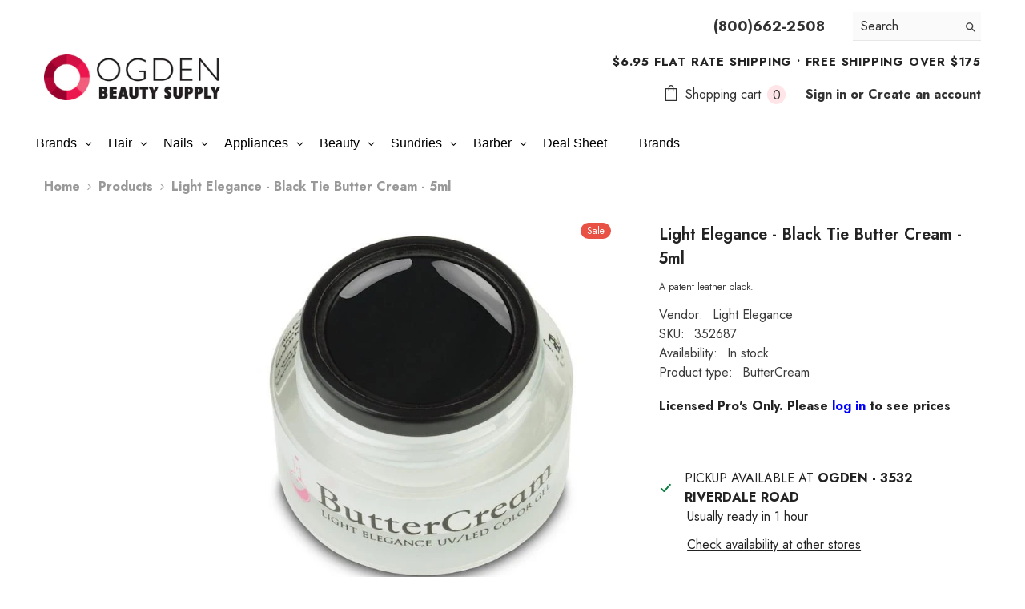

--- FILE ---
content_type: text/html; charset=utf-8
request_url: https://www.ogdenbeauty.com/products/light-elegance-black-tie-butter-cream
body_size: 74755
content:
<!doctype html><html class="no-js" lang="en">
    <head>
        <meta charset="utf-8">
        <meta http-equiv="X-UA-Compatible" content="IE=edge">
        <meta name="viewport" content="width=device-width,initial-scale=1">
        <meta name="theme-color" content="">
        <link rel="canonical" href="https://www.ogdenbeauty.com/products/light-elegance-black-tie-butter-cream" canonical-shop-url="https://www.ogdenbeauty.com/"><link rel="shortcut icon" href="//www.ogdenbeauty.com/cdn/shop/files/favicon.1co_32x32.jpg?v=1613716597" type="image/png"><link rel="preconnect" href="https://cdn.shopify.com" crossorigin>
        <title>Light Elegance - Black Tie Butter Cream - 5ml  &ndash; Ogden Beauty Supply</title><meta name="description" content="A patent leather black.">

<meta property="og:site_name" content="Ogden Beauty Supply">
<meta property="og:url" content="https://www.ogdenbeauty.com/products/light-elegance-black-tie-butter-cream">
<meta property="og:title" content="Light Elegance - Black Tie Butter Cream - 5ml">
<meta property="og:type" content="product">
<meta property="og:description" content="A patent leather black."><meta property="og:image" content="http://www.ogdenbeauty.com/cdn/shop/products/black-tie-buttercream-web-600x600_1024x1024_ca415252-d02f-4ab7-a49f-132706f281b0.jpg?v=1583177671">
  <meta property="og:image:secure_url" content="https://www.ogdenbeauty.com/cdn/shop/products/black-tie-buttercream-web-600x600_1024x1024_ca415252-d02f-4ab7-a49f-132706f281b0.jpg?v=1583177671">
  <meta property="og:image:width" content="600">
  <meta property="og:image:height" content="600"><meta property="og:price:amount" content="10.99">
  <meta property="og:price:currency" content="USD"><meta name="twitter:site" content="@shopify"><meta name="twitter:card" content="summary_large_image">
<meta name="twitter:title" content="Light Elegance - Black Tie Butter Cream - 5ml">
<meta name="twitter:description" content="A patent leather black.">

        <script>window.performance && window.performance.mark && window.performance.mark('shopify.content_for_header.start');</script><meta name="google-site-verification" content="u1R3ohl6CJlOWqYJgU-2myiUmfJg_au55b87SCXxTCc">
<meta id="shopify-digital-wallet" name="shopify-digital-wallet" content="/31886049418/digital_wallets/dialog">
<meta name="shopify-checkout-api-token" content="e17f423269f3482954630fbfd59f5940">
<link rel="alternate" type="application/json+oembed" href="https://www.ogdenbeauty.com/products/light-elegance-black-tie-butter-cream.oembed">
<script async="async" src="/checkouts/internal/preloads.js?locale=en-US"></script>
<link rel="preconnect" href="https://shop.app" crossorigin="anonymous">
<script async="async" src="https://shop.app/checkouts/internal/preloads.js?locale=en-US&shop_id=31886049418" crossorigin="anonymous"></script>
<script id="shopify-features" type="application/json">{"accessToken":"e17f423269f3482954630fbfd59f5940","betas":["rich-media-storefront-analytics"],"domain":"www.ogdenbeauty.com","predictiveSearch":true,"shopId":31886049418,"locale":"en"}</script>
<script>var Shopify = Shopify || {};
Shopify.shop = "ogdenbeauty.myshopify.com";
Shopify.locale = "en";
Shopify.currency = {"active":"USD","rate":"1.0"};
Shopify.country = "US";
Shopify.theme = {"name":"OBSJANFEB26","id":157879533793,"schema_name":"Ella","schema_version":"6.7.0","theme_store_id":null,"role":"main"};
Shopify.theme.handle = "null";
Shopify.theme.style = {"id":null,"handle":null};
Shopify.cdnHost = "www.ogdenbeauty.com/cdn";
Shopify.routes = Shopify.routes || {};
Shopify.routes.root = "/";</script>
<script type="module">!function(o){(o.Shopify=o.Shopify||{}).modules=!0}(window);</script>
<script>!function(o){function n(){var o=[];function n(){o.push(Array.prototype.slice.apply(arguments))}return n.q=o,n}var t=o.Shopify=o.Shopify||{};t.loadFeatures=n(),t.autoloadFeatures=n()}(window);</script>
<script>
  window.ShopifyPay = window.ShopifyPay || {};
  window.ShopifyPay.apiHost = "shop.app\/pay";
  window.ShopifyPay.redirectState = null;
</script>
<script id="shop-js-analytics" type="application/json">{"pageType":"product"}</script>
<script defer="defer" async type="module" src="//www.ogdenbeauty.com/cdn/shopifycloud/shop-js/modules/v2/client.init-shop-cart-sync_C5BV16lS.en.esm.js"></script>
<script defer="defer" async type="module" src="//www.ogdenbeauty.com/cdn/shopifycloud/shop-js/modules/v2/chunk.common_CygWptCX.esm.js"></script>
<script type="module">
  await import("//www.ogdenbeauty.com/cdn/shopifycloud/shop-js/modules/v2/client.init-shop-cart-sync_C5BV16lS.en.esm.js");
await import("//www.ogdenbeauty.com/cdn/shopifycloud/shop-js/modules/v2/chunk.common_CygWptCX.esm.js");

  window.Shopify.SignInWithShop?.initShopCartSync?.({"fedCMEnabled":true,"windoidEnabled":true});

</script>
<script>
  window.Shopify = window.Shopify || {};
  if (!window.Shopify.featureAssets) window.Shopify.featureAssets = {};
  window.Shopify.featureAssets['shop-js'] = {"shop-cart-sync":["modules/v2/client.shop-cart-sync_ZFArdW7E.en.esm.js","modules/v2/chunk.common_CygWptCX.esm.js"],"init-fed-cm":["modules/v2/client.init-fed-cm_CmiC4vf6.en.esm.js","modules/v2/chunk.common_CygWptCX.esm.js"],"shop-button":["modules/v2/client.shop-button_tlx5R9nI.en.esm.js","modules/v2/chunk.common_CygWptCX.esm.js"],"shop-cash-offers":["modules/v2/client.shop-cash-offers_DOA2yAJr.en.esm.js","modules/v2/chunk.common_CygWptCX.esm.js","modules/v2/chunk.modal_D71HUcav.esm.js"],"init-windoid":["modules/v2/client.init-windoid_sURxWdc1.en.esm.js","modules/v2/chunk.common_CygWptCX.esm.js"],"shop-toast-manager":["modules/v2/client.shop-toast-manager_ClPi3nE9.en.esm.js","modules/v2/chunk.common_CygWptCX.esm.js"],"init-shop-email-lookup-coordinator":["modules/v2/client.init-shop-email-lookup-coordinator_B8hsDcYM.en.esm.js","modules/v2/chunk.common_CygWptCX.esm.js"],"init-shop-cart-sync":["modules/v2/client.init-shop-cart-sync_C5BV16lS.en.esm.js","modules/v2/chunk.common_CygWptCX.esm.js"],"avatar":["modules/v2/client.avatar_BTnouDA3.en.esm.js"],"pay-button":["modules/v2/client.pay-button_FdsNuTd3.en.esm.js","modules/v2/chunk.common_CygWptCX.esm.js"],"init-customer-accounts":["modules/v2/client.init-customer-accounts_DxDtT_ad.en.esm.js","modules/v2/client.shop-login-button_C5VAVYt1.en.esm.js","modules/v2/chunk.common_CygWptCX.esm.js","modules/v2/chunk.modal_D71HUcav.esm.js"],"init-shop-for-new-customer-accounts":["modules/v2/client.init-shop-for-new-customer-accounts_ChsxoAhi.en.esm.js","modules/v2/client.shop-login-button_C5VAVYt1.en.esm.js","modules/v2/chunk.common_CygWptCX.esm.js","modules/v2/chunk.modal_D71HUcav.esm.js"],"shop-login-button":["modules/v2/client.shop-login-button_C5VAVYt1.en.esm.js","modules/v2/chunk.common_CygWptCX.esm.js","modules/v2/chunk.modal_D71HUcav.esm.js"],"init-customer-accounts-sign-up":["modules/v2/client.init-customer-accounts-sign-up_CPSyQ0Tj.en.esm.js","modules/v2/client.shop-login-button_C5VAVYt1.en.esm.js","modules/v2/chunk.common_CygWptCX.esm.js","modules/v2/chunk.modal_D71HUcav.esm.js"],"shop-follow-button":["modules/v2/client.shop-follow-button_Cva4Ekp9.en.esm.js","modules/v2/chunk.common_CygWptCX.esm.js","modules/v2/chunk.modal_D71HUcav.esm.js"],"checkout-modal":["modules/v2/client.checkout-modal_BPM8l0SH.en.esm.js","modules/v2/chunk.common_CygWptCX.esm.js","modules/v2/chunk.modal_D71HUcav.esm.js"],"lead-capture":["modules/v2/client.lead-capture_Bi8yE_yS.en.esm.js","modules/v2/chunk.common_CygWptCX.esm.js","modules/v2/chunk.modal_D71HUcav.esm.js"],"shop-login":["modules/v2/client.shop-login_D6lNrXab.en.esm.js","modules/v2/chunk.common_CygWptCX.esm.js","modules/v2/chunk.modal_D71HUcav.esm.js"],"payment-terms":["modules/v2/client.payment-terms_CZxnsJam.en.esm.js","modules/v2/chunk.common_CygWptCX.esm.js","modules/v2/chunk.modal_D71HUcav.esm.js"]};
</script>
<script>(function() {
  var isLoaded = false;
  function asyncLoad() {
    if (isLoaded) return;
    isLoaded = true;
    var urls = ["https:\/\/d5zu2f4xvqanl.cloudfront.net\/42\/fe\/loader_2.js?shop=ogdenbeauty.myshopify.com"];
    for (var i = 0; i < urls.length; i++) {
      var s = document.createElement('script');
      s.type = 'text/javascript';
      s.async = true;
      s.src = urls[i];
      var x = document.getElementsByTagName('script')[0];
      x.parentNode.insertBefore(s, x);
    }
  };
  if(window.attachEvent) {
    window.attachEvent('onload', asyncLoad);
  } else {
    window.addEventListener('load', asyncLoad, false);
  }
})();</script>
<script id="__st">var __st={"a":31886049418,"offset":-25200,"reqid":"e919e9d7-d404-466f-8178-bc69cc2e7799-1768687104","pageurl":"www.ogdenbeauty.com\/products\/light-elegance-black-tie-butter-cream","u":"1408307985b2","p":"product","rtyp":"product","rid":4626908545162};</script>
<script>window.ShopifyPaypalV4VisibilityTracking = true;</script>
<script id="captcha-bootstrap">!function(){'use strict';const t='contact',e='account',n='new_comment',o=[[t,t],['blogs',n],['comments',n],[t,'customer']],c=[[e,'customer_login'],[e,'guest_login'],[e,'recover_customer_password'],[e,'create_customer']],r=t=>t.map((([t,e])=>`form[action*='/${t}']:not([data-nocaptcha='true']) input[name='form_type'][value='${e}']`)).join(','),a=t=>()=>t?[...document.querySelectorAll(t)].map((t=>t.form)):[];function s(){const t=[...o],e=r(t);return a(e)}const i='password',u='form_key',d=['recaptcha-v3-token','g-recaptcha-response','h-captcha-response',i],f=()=>{try{return window.sessionStorage}catch{return}},m='__shopify_v',_=t=>t.elements[u];function p(t,e,n=!1){try{const o=window.sessionStorage,c=JSON.parse(o.getItem(e)),{data:r}=function(t){const{data:e,action:n}=t;return t[m]||n?{data:e,action:n}:{data:t,action:n}}(c);for(const[e,n]of Object.entries(r))t.elements[e]&&(t.elements[e].value=n);n&&o.removeItem(e)}catch(o){console.error('form repopulation failed',{error:o})}}const l='form_type',E='cptcha';function T(t){t.dataset[E]=!0}const w=window,h=w.document,L='Shopify',v='ce_forms',y='captcha';let A=!1;((t,e)=>{const n=(g='f06e6c50-85a8-45c8-87d0-21a2b65856fe',I='https://cdn.shopify.com/shopifycloud/storefront-forms-hcaptcha/ce_storefront_forms_captcha_hcaptcha.v1.5.2.iife.js',D={infoText:'Protected by hCaptcha',privacyText:'Privacy',termsText:'Terms'},(t,e,n)=>{const o=w[L][v],c=o.bindForm;if(c)return c(t,g,e,D).then(n);var r;o.q.push([[t,g,e,D],n]),r=I,A||(h.body.append(Object.assign(h.createElement('script'),{id:'captcha-provider',async:!0,src:r})),A=!0)});var g,I,D;w[L]=w[L]||{},w[L][v]=w[L][v]||{},w[L][v].q=[],w[L][y]=w[L][y]||{},w[L][y].protect=function(t,e){n(t,void 0,e),T(t)},Object.freeze(w[L][y]),function(t,e,n,w,h,L){const[v,y,A,g]=function(t,e,n){const i=e?o:[],u=t?c:[],d=[...i,...u],f=r(d),m=r(i),_=r(d.filter((([t,e])=>n.includes(e))));return[a(f),a(m),a(_),s()]}(w,h,L),I=t=>{const e=t.target;return e instanceof HTMLFormElement?e:e&&e.form},D=t=>v().includes(t);t.addEventListener('submit',(t=>{const e=I(t);if(!e)return;const n=D(e)&&!e.dataset.hcaptchaBound&&!e.dataset.recaptchaBound,o=_(e),c=g().includes(e)&&(!o||!o.value);(n||c)&&t.preventDefault(),c&&!n&&(function(t){try{if(!f())return;!function(t){const e=f();if(!e)return;const n=_(t);if(!n)return;const o=n.value;o&&e.removeItem(o)}(t);const e=Array.from(Array(32),(()=>Math.random().toString(36)[2])).join('');!function(t,e){_(t)||t.append(Object.assign(document.createElement('input'),{type:'hidden',name:u})),t.elements[u].value=e}(t,e),function(t,e){const n=f();if(!n)return;const o=[...t.querySelectorAll(`input[type='${i}']`)].map((({name:t})=>t)),c=[...d,...o],r={};for(const[a,s]of new FormData(t).entries())c.includes(a)||(r[a]=s);n.setItem(e,JSON.stringify({[m]:1,action:t.action,data:r}))}(t,e)}catch(e){console.error('failed to persist form',e)}}(e),e.submit())}));const S=(t,e)=>{t&&!t.dataset[E]&&(n(t,e.some((e=>e===t))),T(t))};for(const o of['focusin','change'])t.addEventListener(o,(t=>{const e=I(t);D(e)&&S(e,y())}));const B=e.get('form_key'),M=e.get(l),P=B&&M;t.addEventListener('DOMContentLoaded',(()=>{const t=y();if(P)for(const e of t)e.elements[l].value===M&&p(e,B);[...new Set([...A(),...v().filter((t=>'true'===t.dataset.shopifyCaptcha))])].forEach((e=>S(e,t)))}))}(h,new URLSearchParams(w.location.search),n,t,e,['guest_login'])})(!0,!0)}();</script>
<script integrity="sha256-4kQ18oKyAcykRKYeNunJcIwy7WH5gtpwJnB7kiuLZ1E=" data-source-attribution="shopify.loadfeatures" defer="defer" src="//www.ogdenbeauty.com/cdn/shopifycloud/storefront/assets/storefront/load_feature-a0a9edcb.js" crossorigin="anonymous"></script>
<script crossorigin="anonymous" defer="defer" src="//www.ogdenbeauty.com/cdn/shopifycloud/storefront/assets/shopify_pay/storefront-65b4c6d7.js?v=20250812"></script>
<script data-source-attribution="shopify.dynamic_checkout.dynamic.init">var Shopify=Shopify||{};Shopify.PaymentButton=Shopify.PaymentButton||{isStorefrontPortableWallets:!0,init:function(){window.Shopify.PaymentButton.init=function(){};var t=document.createElement("script");t.src="https://www.ogdenbeauty.com/cdn/shopifycloud/portable-wallets/latest/portable-wallets.en.js",t.type="module",document.head.appendChild(t)}};
</script>
<script data-source-attribution="shopify.dynamic_checkout.buyer_consent">
  function portableWalletsHideBuyerConsent(e){var t=document.getElementById("shopify-buyer-consent"),n=document.getElementById("shopify-subscription-policy-button");t&&n&&(t.classList.add("hidden"),t.setAttribute("aria-hidden","true"),n.removeEventListener("click",e))}function portableWalletsShowBuyerConsent(e){var t=document.getElementById("shopify-buyer-consent"),n=document.getElementById("shopify-subscription-policy-button");t&&n&&(t.classList.remove("hidden"),t.removeAttribute("aria-hidden"),n.addEventListener("click",e))}window.Shopify?.PaymentButton&&(window.Shopify.PaymentButton.hideBuyerConsent=portableWalletsHideBuyerConsent,window.Shopify.PaymentButton.showBuyerConsent=portableWalletsShowBuyerConsent);
</script>
<script data-source-attribution="shopify.dynamic_checkout.cart.bootstrap">document.addEventListener("DOMContentLoaded",(function(){function t(){return document.querySelector("shopify-accelerated-checkout-cart, shopify-accelerated-checkout")}if(t())Shopify.PaymentButton.init();else{new MutationObserver((function(e,n){t()&&(Shopify.PaymentButton.init(),n.disconnect())})).observe(document.body,{childList:!0,subtree:!0})}}));
</script>
<link id="shopify-accelerated-checkout-styles" rel="stylesheet" media="screen" href="https://www.ogdenbeauty.com/cdn/shopifycloud/portable-wallets/latest/accelerated-checkout-backwards-compat.css" crossorigin="anonymous">
<style id="shopify-accelerated-checkout-cart">
        #shopify-buyer-consent {
  margin-top: 1em;
  display: inline-block;
  width: 100%;
}

#shopify-buyer-consent.hidden {
  display: none;
}

#shopify-subscription-policy-button {
  background: none;
  border: none;
  padding: 0;
  text-decoration: underline;
  font-size: inherit;
  cursor: pointer;
}

#shopify-subscription-policy-button::before {
  box-shadow: none;
}

      </style>
<script id="sections-script" data-sections="header-navigation-plain,header-mobile" defer="defer" src="//www.ogdenbeauty.com/cdn/shop/t/43/compiled_assets/scripts.js?14048"></script>
<script>window.performance && window.performance.mark && window.performance.mark('shopify.content_for_header.end');</script>
        <style>@import url('https://fonts.googleapis.com/css?family=Jost:300,300i,400,400i,500,500i,600,600i,700,700i,800,800i&display=swap');
                :root {
        --font-family-1: Jost;
        --font-family-2: Jost;

        /* Settings Body */--font-body-family: Jost;--font-body-size: 16px;--font-body-weight: 700;--body-line-height: 24px;--body-letter-spacing: 0;

        /* Settings Heading */--font-heading-family: Jost;--font-heading-size: 30px;--font-heading-weight: 700;--font-heading-style: normal;--heading-line-height: 40px;--heading-letter-spacing: ;--heading-text-transform: none;--heading-border-height: 1px;

        /* Menu Lv1 */--font-menu-lv1-family: Jost;--font-menu-lv1-size: 18px;--font-menu-lv1-weight: 700;--menu-lv1-line-height: 22px;--menu-lv1-letter-spacing: 0;--menu-lv1-text-transform: none;

        /* Menu Lv2 */--font-menu-lv2-family: Jost;--font-menu-lv2-size: 16px;--font-menu-lv2-weight: 400;--menu-lv2-line-height: 22px;--menu-lv2-letter-spacing: .0;--menu-lv2-text-transform: capitalize;

        /* Menu Lv3 */--font-menu-lv3-family: Jost;--font-menu-lv3-size: 16px;--font-menu-lv3-weight: 400;--menu-lv3-line-height: 22px;--menu-lv3-letter-spacing: .0;--menu-lv3-text-transform: capitalize;

        /* Mega Menu Lv2 */--font-mega-menu-lv2-family: Jost;--font-mega-menu-lv2-size: 16px;--font-mega-menu-lv2-weight: 600;--font-mega-menu-lv2-style: normal;--mega-menu-lv2-line-height: 22px;--mega-menu-lv2-letter-spacing: 0;--mega-menu-lv2-text-transform: capitalize;

        /* Mega Menu Lv3 */--font-mega-menu-lv3-family: Jost;--font-mega-menu-lv3-size: 16px;--font-mega-menu-lv3-weight: 400;--mega-menu-lv3-line-height: 22px;--mega-menu-lv3-letter-spacing: ;--mega-menu-lv3-text-transform: capitalize;

        /* Product Card Title */--product-title-font: Jost;--product-title-font-size : 12px;--product-title-font-weight : 400;--product-title-line-height: 22px;--product-title-letter-spacing: 0;--product-title-line-text : 2;--product-title-text-transform : capitalize;--product-title-margin-bottom: 10px;

        /* Product Card Vendor */--product-vendor-font: Jost;--product-vendor-font-size : 12px;--product-vendor-font-weight : 400;--product-vendor-font-style : normal;--product-vendor-line-height: 22px;--product-vendor-letter-spacing: 0;--product-vendor-text-transform : uppercase;--product-vendor-margin-bottom: 10px;--product-vendor-margin-top: 0px;

        /* Product Card Price */--product-price-font: Jost;--product-price-font-size : 14px;--product-price-font-weight : 600;--product-price-line-height: 20px;--product-price-letter-spacing: 0;--product-price-margin-top: 0px;--product-price-margin-bottom: 13px;

        /* Product Card Badge */--badge-font: Jost;--badge-font-size : 12px;--badge-font-weight : 400;--badge-text-transform : capitalize;--badge-letter-spacing: 0;--badge-line-height: 20px;--badge-border-radius: 12px;--badge-padding-top: 0px;--badge-padding-bottom: 0px;--badge-padding-left-right: 8px;--badge-postion-top: 0px;--badge-postion-left-right: 0px;

        /* Product Quickview */
        --product-quickview-font-size : 12px; --product-quickview-line-height: 23px; --product-quickview-border-radius: 1px; --product-quickview-padding-top: 0px; --product-quickview-padding-bottom: 0px; --product-quickview-padding-left-right: 7px; --product-quickview-sold-out-product: #e95144;--product-quickview-box-shadow: none;/* Blog Card Tile */--blog-title-font: Jost;--blog-title-font-size : 20px; --blog-title-font-weight : 700; --blog-title-line-height: 29px; --blog-title-letter-spacing: .09em; --blog-title-text-transform : uppercase;

        /* Blog Card Info (Date, Author) */--blog-info-font: Jost;--blog-info-font-size : 14px; --blog-info-font-weight : 400; --blog-info-line-height: 20px; --blog-info-letter-spacing: .02em; --blog-info-text-transform : uppercase;

        /* Button 1 */--btn-1-font-family: Jost;--btn-1-font-size: 14px; --btn-1-font-weight: 700; --btn-1-text-transform: capitalize; --btn-1-line-height: 22px; --btn-1-letter-spacing: 0; --btn-1-text-align: center; --btn-1-border-radius: 30px; --btn-1-border-width: 1px; --btn-1-border-style: solid; --btn-1-padding-top: 13px; --btn-1-padding-bottom: 13px; --btn-1-horizontal-length: 0px; --btn-1-vertical-length: 0px; --btn-1-blur-radius: 0px; --btn-1-spread: 0px;
        --btn-1-all-bg-opacity-hover: rgba(0, 0, 0, 0.5);--btn-1-inset: ;/* Button 2 */--btn-2-font-family: Jost;--btn-2-font-size: 14px; --btn-2-font-weight: 700; --btn-2-text-transform: uppercase; --btn-2-line-height: 22px; --btn-2-letter-spacing: .05em; --btn-2-text-align: center; --btn-2-border-radius: 0px; --btn-2-border-width: 1px; --btn-2-border-style: solid; --btn-2-padding-top: 10px; --btn-2-padding-bottom: 20px; --btn-2-horizontal-length: 0px; --btn-2-vertical-length: 0px; --btn-2-blur-radius: 0px; --btn-2-spread: 0px;
        --btn-2-all-bg-opacity-hover: rgba(0, 0, 0, 0.5);--btn-2-inset: ;/* Button 3 */--btn-3-font-family: Jost;--btn-3-font-size: 16px; --btn-3-font-weight: 500; --btn-3-text-transform: capitalize; --btn-3-line-height: 22px; --btn-3-letter-spacing: 0; --btn-3-text-align: center; --btn-3-border-radius: 30px; --btn-3-border-width: 1px; --btn-3-border-style: solid; --btn-3-padding-top: 10px; --btn-3-padding-bottom: 11px; --btn-3-horizontal-length: 0px; --btn-3-vertical-length: 0px; --btn-3-blur-radius: 0px; --btn-3-spread: 0px;
        --btn-3-all-bg-opacity: rgba(0, 0, 0, 0.1);--btn-3-all-bg-opacity-hover: rgba(0, 0, 0, 0.1);--btn-3-inset: ;/* Footer Heading */--footer-heading-font-family: Jost;--footer-heading-font-size : 15px; --footer-heading-font-weight : 600; --footer-heading-line-height : 22px; --footer-heading-letter-spacing : .05em; --footer-heading-text-transform : uppercase;

        /* Footer Link */--footer-link-font-family: Jost;--footer-link-font-size : 12px; --footer-link-font-weight : ; --footer-link-line-height : 28px; --footer-link-letter-spacing : .02em; --footer-link-text-transform : capitalize;

        /* Page Title */--font-page-title-family: Jost;--font-page-title-size: 24px; --font-page-title-weight: 700; --font-page-title-style: normal; --page-title-line-height: 20px; --page-title-letter-spacing: .05em; --page-title-text-transform: uppercase;

        /* Font Product Tab Title */
        --font-tab-type-1: Jost; --font-tab-type-2: Jost;

        /* Text Size */
        --text-size-font-size : 10px; --text-size-font-weight : 400; --text-size-line-height : 22px; --text-size-letter-spacing : 0; --text-size-text-transform : uppercase; --text-size-color : #787878;

        /* Font Weight */
        --font-weight-normal: 400; --font-weight-medium: 500; --font-weight-semibold: 600; --font-weight-bold: 700; --font-weight-bolder: 800; --font-weight-black: 900;

        /* Radio Button */
        --form-label-checkbox-before-bg: #fff; --form-label-checkbox-before-border: #cecece; --form-label-checkbox-before-bg-checked: #000;

        /* Conatiner */
        --body-custom-width-container: 1600px;

        /* Layout Boxed */
        --color-background-layout-boxed: #f8f8f8;/* Arrow */
        --position-horizontal-slick-arrow: 0;

        /* General Color*/
        --color-text: #232323; --color-text2: #969696; --color-global: #232323; --color-white: #FFFFFF; --color-grey: #868686; --color-black: #202020; --color-base-text-rgb: 35, 35, 35; --color-base-text2-rgb: 150, 150, 150; --color-background: #ffffff; --color-background-rgb: 255, 255, 255; --color-background-overylay: rgba(255, 255, 255, 0.9); --color-base-accent-text: ; --color-base-accent-1: ; --color-base-accent-2: ; --color-link: #232323; --color-link-hover: #232323; --color-error: #D93333; --color-error-bg: #FCEEEE; --color-success: #5A5A5A; --color-success-bg: #DFF0D8; --color-info: #202020; --color-info-bg: #FFF2DD; --color-link-underline: rgba(35, 35, 35, 0.5); --color-breadcrumb: #999999; --colors-breadcrumb-hover: #232323;--colors-breadcrumb-active: #999999; --border-global: #e6e6e6; --bg-global: #fafafa; --bg-planceholder: #fafafa; --color-warning: #fff; --bg-warning: #e0b252; --color-background-10 : #e9e9e9; --color-background-20 : #d3d3d3; --color-background-30 : #bdbdbd; --color-background-50 : #919191; --color-background-global : #919191;

        /* Arrow Color */
        --arrow-color: #323232; --arrow-background-color: #fff; --arrow-border-color: #ccc;--arrow-color-hover: #323232;--arrow-background-color-hover: #f8f8f8;--arrow-border-color-hover: #f8f8f8;--arrow-width: 35px;--arrow-height: 35px;--arrow-size: px;--arrow-size-icon: 17px;--arrow-border-radius: 50%;--arrow-border-width: 1px;--arrow-width-half: -17px;

        /* Pagination Color */
        --pagination-item-color: #3c3c3c; --pagination-item-color-active: #3c3c3c; --pagination-item-bg-color: #fff;--pagination-item-bg-color-active: #fff;--pagination-item-border-color: #fff;--pagination-item-border-color-active: #ffffff;--pagination-arrow-color: #3c3c3c;--pagination-arrow-color-active: #3c3c3c;--pagination-arrow-bg-color: #fff;--pagination-arrow-bg-color-active: #fff;--pagination-arrow-border-color: #fff;--pagination-arrow-border-color-active: #fff;

        /* Dots Color */
        --dots-color: transparent;--dots-border-color: #323232;--dots-color-active: #323232;--dots-border-color-active: #323232;--dots-style2-background-opacity: #00000050;--dots-width: 12px;--dots-height: 12px;

        /* Button Color */
        --btn-1-color: #FFFFFF;--btn-1-bg: #232323;--btn-1-border: #232323;--btn-1-color-hover: #232323;--btn-1-bg-hover: #ffffff;--btn-1-border-hover: #232323;
        --btn-2-color: #232323;--btn-2-bg: #FFFFFF;--btn-2-border: #727272;--btn-2-color-hover: #FFFFFF;--btn-2-bg-hover: #232323;--btn-2-border-hover: #232323;
        --btn-3-color: #FFFFFF;--btn-3-bg: #e9514b;--btn-3-border: #e9514b;--btn-3-color-hover: #ffffff;--btn-3-bg-hover: #e9514b;--btn-3-border-hover: #e9514b;
        --anchor-transition: all ease .3s;--bg-white: #ffffff;--bg-black: #000000;--bg-grey: #808080;--icon: var(--color-text);--text-cart: #3c3c3c;--duration-short: 100ms;--duration-default: 350ms;--duration-long: 500ms;--form-input-bg: #ffffff;--form-input-border: #c7c7c7;--form-input-color: #232323;--form-input-placeholder: #868686;--form-label: #232323;

        --new-badge-color: #FFFFFF;--new-badge-bg: #ce4ff9;--sale-badge-color: #ffffff;--sale-badge-bg: #e95144;--sold-out-badge-color: #ffffff;--sold-out-badge-bg: #c1c1c1;--custom-badge-color: #ffffff;--custom-badge-bg: #ffbb49;--bundle-badge-color: #ffffff;--bundle-badge-bg: #232323;
        
        --product-title-color : #232323;--product-title-color-hover : #232323;--product-vendor-color : #969696;--product-price-color : #232323;--product-sale-price-color : #ca0303;--product-compare-price-color : #969696;--product-countdown-color : #c12e48;--product-countdown-bg-color : #ffffff;

        --product-swatch-border : #cbcbcb;--product-swatch-border-active : #232323;--product-swatch-width : 40px;--product-swatch-height : 40px;--product-swatch-border-radius : 0px;--product-swatch-color-width : 40px;--product-swatch-color-height : 40px;--product-swatch-color-border-radius : 20px;

        --product-wishlist-color : #000000;--product-wishlist-bg : #ffffff;--product-wishlist-border : transparent;--product-wishlist-color-added : #ffffff;--product-wishlist-bg-added : #000000;--product-wishlist-border-added : transparent;--product-compare-color : #000000;--product-compare-bg : #FFFFFF;--product-compare-color-added : #D12442; --product-compare-bg-added : #FFFFFF; --product-hot-stock-text-color : #d62828; --product-quick-view-color : #000000; --product-cart-image-fit : cover; --product-title-variant-font-size: 16px;--product-quick-view-bg : #FFFFFF;--product-quick-view-bg-above-button: rgba(255, 255, 255, 0.7);--product-quick-view-color-hover : #FFFFFF;--product-quick-view-bg-hover : #000000;--product-action-color : #232323;--product-action-bg : #ffffff;--product-action-border : #000000;--product-action-color-hover : #FFFFFF;--product-action-bg-hover : #232323;--product-action-border-hover : #232323;

        /* Multilevel Category Filter */
        --color-label-multiLevel-categories: #232323;--bg-label-multiLevel-categories: #fff;--color-button-multiLevel-categories: #fff;--bg-button-multiLevel-categories: #ff8b21;--border-button-multiLevel-categories: transparent;--hover-color-button-multiLevel-categories: #fff;--hover-bg-button-multiLevel-categories: #ff8b21;--cart-item-bg : #ffffff;--cart-item-border : #e8e8e8;--cart-item-border-width : 1px;--cart-item-border-style : solid;--free-shipping-height : 10px;--free-shipping-border-radius : 20px;--free-shipping-color : #727272; --free-shipping-bg : #ededed;--free-shipping-bg-1: #e95144;--free-shipping-bg-2: #ffc206;--free-shipping-bg-3: #69c69c;--free-shipping-bg-4: #69c69c; --free-shipping-min-height : 20.0px;--w-product-swatch-custom: 30px;--h-product-swatch-custom: 30px;--w-product-swatch-custom-mb: 20px;--h-product-swatch-custom-mb: 20px;--font-size-product-swatch-more: 12px;--swatch-border : #cbcbcb;--swatch-border-active : #232323;

        --variant-size: #232323;--variant-size-border: #e7e7e7;--variant-size-bg: #ffffff;--variant-size-hover: #ffffff;--variant-size-border-hover: #232323;--variant-size-bg-hover: #232323;--variant-bg : #ffffff; --variant-color : #232323; --variant-bg-active : #ffffff; --variant-color-active : #232323;

        --fontsize-text-social: 12px;
        --page-content-distance: 64px;--sidebar-content-distance: 40px;--button-transition-ease: cubic-bezier(.25,.46,.45,.94);

        /* Loading Spinner Color */
        --spinner-top-color: #fc0; --spinner-right-color: #4dd4c6; --spinner-bottom-color: #f00; --spinner-left-color: #f6f6f6;

        /* Product Card Marquee */
        --product-marquee-background-color: linear-gradient(180deg, rgba(126, 6, 75, 1), rgba(127, 72, 176, 1) 50%, rgba(48, 145, 211, 1) 100%);--product-marquee-text-color: #FFFFFF;--product-marquee-text-size: 14px;--product-marquee-text-mobile-size: 14px;--product-marquee-text-weight: 400;--product-marquee-text-transform: none;--product-marquee-text-style: italic;--product-marquee-speed: ; --product-marquee-line-height: calc(var(--product-marquee-text-mobile-size) * 1.5);
    }
</style>
        <link href="//www.ogdenbeauty.com/cdn/shop/t/43/assets/base.css?v=80190789454881114971767375938" rel="stylesheet" type="text/css" media="all" />
<link href="//www.ogdenbeauty.com/cdn/shop/t/43/assets/animated.css?v=91884483947907798981767375936" rel="stylesheet" type="text/css" media="all" />
<link href="//www.ogdenbeauty.com/cdn/shop/t/43/assets/component-card.css?v=85871340390081521061767375948" rel="stylesheet" type="text/css" media="all" />
<link href="//www.ogdenbeauty.com/cdn/shop/t/43/assets/component-loading-overlay.css?v=23413779889692260311767375965" rel="stylesheet" type="text/css" media="all" />
<link href="//www.ogdenbeauty.com/cdn/shop/t/43/assets/component-loading-banner.css?v=174182093490133639901767375965" rel="stylesheet" type="text/css" media="all" />
<link href="//www.ogdenbeauty.com/cdn/shop/t/43/assets/component-quick-cart.css?v=51373453988532490831767375978" rel="stylesheet" type="text/css" media="all" />
<link rel="stylesheet" href="//www.ogdenbeauty.com/cdn/shop/t/43/assets/vendor.css?v=164616260963476715651767376026" media="print" onload="this.media='all'">
<noscript><link href="//www.ogdenbeauty.com/cdn/shop/t/43/assets/vendor.css?v=164616260963476715651767376026" rel="stylesheet" type="text/css" media="all" /></noscript>



<link href="//www.ogdenbeauty.com/cdn/shop/t/43/assets/component-predictive-search.css?v=18150319448523745721767375972" rel="stylesheet" type="text/css" media="all" />
<link rel="stylesheet" href="//www.ogdenbeauty.com/cdn/shop/t/43/assets/component-newsletter.css?v=111617043413587308161767375970" media="print" onload="this.media='all'">
<link rel="stylesheet" href="//www.ogdenbeauty.com/cdn/shop/t/43/assets/component-slider.css?v=134420753549460766241767375984" media="print" onload="this.media='all'">
<link rel="stylesheet" href="//www.ogdenbeauty.com/cdn/shop/t/43/assets/component-list-social.css?v=102044711114163579551767375964" media="print" onload="this.media='all'"><noscript><link href="//www.ogdenbeauty.com/cdn/shop/t/43/assets/component-newsletter.css?v=111617043413587308161767375970" rel="stylesheet" type="text/css" media="all" /></noscript>
<noscript><link href="//www.ogdenbeauty.com/cdn/shop/t/43/assets/component-slider.css?v=134420753549460766241767375984" rel="stylesheet" type="text/css" media="all" /></noscript>
<noscript><link href="//www.ogdenbeauty.com/cdn/shop/t/43/assets/component-list-social.css?v=102044711114163579551767375964" rel="stylesheet" type="text/css" media="all" /></noscript>

<style type="text/css">
	.nav-title-mobile {display: none;}.list-menu--disclosure{display: none;position: absolute;min-width: 100%;width: 22rem;background-color: var(--bg-white);box-shadow: 0 1px 4px 0 rgb(0 0 0 / 15%);padding: 5px 0 5px 20px;opacity: 0;visibility: visible;pointer-events: none;transition: opacity var(--duration-default) ease, transform var(--duration-default) ease;}.list-menu--disclosure-2{margin-left: calc(100% - 15px);z-index: 2;top: -5px;}.list-menu--disclosure:focus {outline: none;}.list-menu--disclosure.localization-selector {max-height: 18rem;overflow: auto;width: 10rem;padding: 0.5rem;}.js menu-drawer > details > summary::before, .js menu-drawer > details[open]:not(.menu-opening) > summary::before {content: '';position: absolute;cursor: default;width: 100%;height: calc(100vh - 100%);height: calc(var(--viewport-height, 100vh) - (var(--header-bottom-position, 100%)));top: 100%;left: 0;background: var(--color-foreground-50);opacity: 0;visibility: hidden;z-index: 2;transition: opacity var(--duration-default) ease,visibility var(--duration-default) ease;}menu-drawer > details[open] > summary::before {visibility: visible;opacity: 1;}.menu-drawer {position: absolute;transform: translateX(-100%);visibility: hidden;z-index: 3;left: 0;top: 100%;width: 100%;max-width: calc(100vw - 4rem);padding: 0;border: 0.1rem solid var(--color-background-10);border-left: 0;border-bottom: 0;background-color: var(--bg-white);overflow-x: hidden;}.js .menu-drawer {height: calc(100vh - 100%);height: calc(var(--viewport-height, 100vh) - (var(--header-bottom-position, 100%)));}.js details[open] > .menu-drawer, .js details[open] > .menu-drawer__submenu {transition: transform var(--duration-default) ease, visibility var(--duration-default) ease;}.no-js details[open] > .menu-drawer, .js details[open].menu-opening > .menu-drawer, details[open].menu-opening > .menu-drawer__submenu {transform: translateX(0);visibility: visible;}@media screen and (min-width: 750px) {.menu-drawer {width: 40rem;}.no-js .menu-drawer {height: auto;}}.menu-drawer__inner-container {position: relative;height: 100%;}.menu-drawer__navigation-container {display: grid;grid-template-rows: 1fr auto;align-content: space-between;overflow-y: auto;height: 100%;}.menu-drawer__navigation {padding: 0 0 5.6rem 0;}.menu-drawer__inner-submenu {height: 100%;overflow-x: hidden;overflow-y: auto;}.no-js .menu-drawer__navigation {padding: 0;}.js .menu-drawer__menu li {width: 100%;border-bottom: 1px solid #e6e6e6;overflow: hidden;}.menu-drawer__menu-item{line-height: var(--body-line-height);letter-spacing: var(--body-letter-spacing);padding: 10px 20px 10px 15px;cursor: pointer;display: flex;align-items: center;justify-content: space-between;}.menu-drawer__menu-item .label{display: inline-block;vertical-align: middle;font-size: calc(var(--font-body-size) - 4px);font-weight: var(--font-weight-normal);letter-spacing: var(--body-letter-spacing);height: 20px;line-height: 20px;margin: 0 0 0 10px;padding: 0 5px;text-transform: uppercase;text-align: center;position: relative;}.menu-drawer__menu-item .label:before{content: "";position: absolute;border: 5px solid transparent;top: 50%;left: -9px;transform: translateY(-50%);}.menu-drawer__menu-item > .icon{width: 24px;height: 24px;margin: 0 10px 0 0;}.menu-drawer__menu-item > .symbol {position: absolute;right: 20px;top: 50%;transform: translateY(-50%);display: flex;align-items: center;justify-content: center;font-size: 0;pointer-events: none;}.menu-drawer__menu-item > .symbol .icon{width: 14px;height: 14px;opacity: .6;}.menu-mobile-icon .menu-drawer__menu-item{justify-content: flex-start;}.no-js .menu-drawer .menu-drawer__menu-item > .symbol {display: none;}.js .menu-drawer__submenu {position: absolute;top: 0;width: 100%;bottom: 0;left: 0;background-color: var(--bg-white);z-index: 1;transform: translateX(100%);visibility: hidden;}.js .menu-drawer__submenu .menu-drawer__submenu {overflow-y: auto;}.menu-drawer__close-button {display: block;width: 100%;padding: 10px 15px;background-color: transparent;border: none;background: #f6f8f9;position: relative;}.menu-drawer__close-button .symbol{position: absolute;top: auto;left: 20px;width: auto;height: 22px;z-index: 10;display: flex;align-items: center;justify-content: center;font-size: 0;pointer-events: none;}.menu-drawer__close-button .icon {display: inline-block;vertical-align: middle;width: 18px;height: 18px;transform: rotate(180deg);}.menu-drawer__close-button .text{max-width: calc(100% - 50px);white-space: nowrap;overflow: hidden;text-overflow: ellipsis;display: inline-block;vertical-align: top;width: 100%;margin: 0 auto;}.no-js .menu-drawer__close-button {display: none;}.menu-drawer__utility-links {padding: 2rem;}.menu-drawer__account {display: inline-flex;align-items: center;text-decoration: none;padding: 1.2rem;margin-left: -1.2rem;font-size: 1.4rem;}.menu-drawer__account .icon-account {height: 2rem;width: 2rem;margin-right: 1rem;}.menu-drawer .list-social {justify-content: flex-start;margin-left: -1.25rem;margin-top: 2rem;}.menu-drawer .list-social:empty {display: none;}.menu-drawer .list-social__link {padding: 1.3rem 1.25rem;}

	/* Style General */
	.d-block{display: block}.d-inline-block{display: inline-block}.d-flex{display: flex}.d-none {display: none}.d-grid{display: grid}.ver-alg-mid {vertical-align: middle}.ver-alg-top{vertical-align: top}
	.flex-jc-start{justify-content:flex-start}.flex-jc-end{justify-content:flex-end}.flex-jc-center{justify-content:center}.flex-jc-between{justify-content:space-between}.flex-jc-stretch{justify-content:stretch}.flex-align-start{align-items: flex-start}.flex-align-center{align-items: center}.flex-align-end{align-items: flex-end}.flex-align-stretch{align-items:stretch}.flex-wrap{flex-wrap: wrap}.flex-nowrap{flex-wrap: nowrap}.fd-row{flex-direction:row}.fd-row-reverse{flex-direction:row-reverse}.fd-column{flex-direction:column}.fd-column-reverse{flex-direction:column-reverse}.fg-0{flex-grow:0}.fs-0{flex-shrink:0}.gap-15{gap:15px}.gap-30{gap:30px}.gap-col-30{column-gap:30px}
	.p-relative{position:relative}.p-absolute{position:absolute}.p-static{position:static}.p-fixed{position:fixed;}
	.zi-1{z-index:1}.zi-2{z-index:2}.zi-3{z-index:3}.zi-5{z-index:5}.zi-6{z-index:6}.zi-7{z-index:7}.zi-9{z-index:9}.zi-10{z-index:10}.zi-99{z-index:99} .zi-100{z-index:100} .zi-101{z-index:101}
	.top-0{top:0}.top-100{top:100%}.top-auto{top:auto}.left-0{left:0}.left-auto{left:auto}.right-0{right:0}.right-auto{right:auto}.bottom-0{bottom:0}
	.middle-y{top:50%;transform:translateY(-50%)}.middle-x{left:50%;transform:translateX(-50%)}
	.opacity-0{opacity:0}.opacity-1{opacity:1}
	.o-hidden{overflow:hidden}.o-visible{overflow:visible}.o-unset{overflow:unset}.o-x-hidden{overflow-x:hidden}.o-y-auto{overflow-y:auto;}
	.pt-0{padding-top:0}.pt-2{padding-top:2px}.pt-5{padding-top:5px}.pt-10{padding-top:10px}.pt-10-imp{padding-top:10px !important}.pt-12{padding-top:12px}.pt-16{padding-top:16px}.pt-20{padding-top:20px}.pt-24{padding-top:24px}.pt-30{padding-top:30px}.pt-32{padding-top:32px}.pt-36{padding-top:36px}.pt-48{padding-top:48px}.pb-0{padding-bottom:0}.pb-5{padding-bottom:5px}.pb-10{padding-bottom:10px}.pb-10-imp{padding-bottom:10px !important}.pb-12{padding-bottom:12px}.pb-15{padding-bottom:15px}.pb-16{padding-bottom:16px}.pb-18{padding-bottom:18px}.pb-20{padding-bottom:20px}.pb-24{padding-bottom:24px}.pb-32{padding-bottom:32px}.pb-40{padding-bottom:40px}.pb-48{padding-bottom:48px}.pb-50{padding-bottom:50px}.pb-80{padding-bottom:80px}.pb-84{padding-bottom:84px}.pr-0{padding-right:0}.pr-5{padding-right: 5px}.pr-10{padding-right:10px}.pr-20{padding-right:20px}.pr-24{padding-right:24px}.pr-30{padding-right:30px}.pr-36{padding-right:36px}.pr-80{padding-right:80px}.pl-0{padding-left:0}.pl-12{padding-left:12px}.pl-20{padding-left:20px}.pl-24{padding-left:24px}.pl-36{padding-left:36px}.pl-48{padding-left:48px}.pl-52{padding-left:52px}.pl-80{padding-left:80px}.p-zero{padding:0}
	.m-lr-auto{margin:0 auto}.m-zero{margin:0}.ml-auto{margin-left:auto}.ml-0{margin-left:0}.ml-5{margin-left:5px}.ml-15{margin-left:15px}.ml-20{margin-left:20px}.ml-30{margin-left:30px}.mr-auto{margin-right:auto}.mr-0{margin-right:0}.mr-5{margin-right:5px}.mr-10{margin-right:10px}.mr-20{margin-right:20px}.mr-30{margin-right:30px}.mt-0{margin-top: 0}.mt-10{margin-top: 10px}.mt-15{margin-top: 15px}.mt-20{margin-top: 20px}.mt-25{margin-top: 25px}.mt-30{margin-top: 30px}.mt-40{margin-top: 40px}.mt-45{margin-top: 45px}.mb-0{margin-bottom: 0}.mb-5{margin-bottom: 5px}.mb-10{margin-bottom: 10px}.mb-15{margin-bottom: 15px}.mb-18{margin-bottom: 18px}.mb-20{margin-bottom: 20px}.mb-30{margin-bottom: 30px}
	.h-0{height:0}.h-100{height:100%}.h-100v{height:100vh}.h-auto{height:auto}.mah-100{max-height:100%}.mih-15{min-height: 15px}.mih-none{min-height: unset}.lih-15{line-height: 15px}
	.w-50pc{width:50%}.w-100{width:100%}.w-100v{width:100vw}.maw-100{max-width:100%}.maw-300{max-width:300px}.maw-480{max-width: 480px}.maw-780{max-width: 780px}.w-auto{width:auto}.minw-auto{min-width: auto}.min-w-100{min-width: 100px}
	.float-l{float:left}.float-r{float:right}
	.b-zero{border:none}.br-50p{border-radius:50%}.br-zero{border-radius:0}.br-2{border-radius:2px}.bg-none{background: none}
	.stroke-w-0{stroke-width: 0px}.stroke-w-1h{stroke-width: 0.5px}.stroke-w-1{stroke-width: 1px}.stroke-w-3{stroke-width: 3px}.stroke-w-5{stroke-width: 5px}.stroke-w-7 {stroke-width: 7px}.stroke-w-10 {stroke-width: 10px}.stroke-w-12 {stroke-width: 12px}.stroke-w-15 {stroke-width: 15px}.stroke-w-20 {stroke-width: 20px}.stroke-w-25 {stroke-width: 25px}.stroke-w-30{stroke-width: 30px}.stroke-w-32 {stroke-width: 32px}.stroke-w-40 {stroke-width: 40px}
	.w-21{width: 21px}.w-23{width: 23px}.w-24{width: 24px}.h-22{height: 22px}.h-23{height: 23px}.h-24{height: 24px}.w-h-16{width: 16px;height: 16px}.w-h-17{width: 17px;height: 17px}.w-h-18 {width: 18px;height: 18px}.w-h-19{width: 19px;height: 19px}.w-h-20 {width: 20px;height: 20px}.w-h-21{width: 21px;height: 21px}.w-h-22 {width: 22px;height: 22px}.w-h-23{width: 23px;height: 23px}.w-h-24 {width: 24px;height: 24px}.w-h-25 {width: 25px;height: 25px}.w-h-26 {width: 26px;height: 26px}.w-h-27 {width: 27px;height: 27px}.w-h-28 {width: 28px;height: 28px}.w-h-29 {width: 29px;height: 29px}.w-h-30 {width: 30px;height: 30px}.w-h-31 {width: 31px;height: 31px}.w-h-32 {width: 32px;height: 32px}.w-h-33 {width: 33px;height: 33px}.w-h-34 {width: 34px;height: 34px}.w-h-35 {width: 35px;height: 35px}.w-h-36 {width: 36px;height: 36px}.w-h-37 {width: 37px;height: 37px}
	.txt-d-none{text-decoration:none}.txt-d-underline{text-decoration:underline}.txt-u-o-1{text-underline-offset: 1px}.txt-u-o-2{text-underline-offset: 2px}.txt-u-o-3{text-underline-offset: 3px}.txt-u-o-4{text-underline-offset: 4px}.txt-u-o-5{text-underline-offset: 5px}.txt-u-o-6{text-underline-offset: 6px}.txt-u-o-8{text-underline-offset: 8px}.txt-u-o-12{text-underline-offset: 12px}.txt-t-up{text-transform:uppercase}.txt-t-cap{text-transform:capitalize}
	.ft-0{font-size: 0}.ft-16{font-size: 16px}.ls-0{letter-spacing: 0}.ls-02{letter-spacing: 0.2em}.ls-05{letter-spacing: 0.5em}.ft-i{font-style: italic}
	.button-effect svg{transition: 0.3s}.button-effect:hover svg{transform: rotate(180deg)}
	.icon-effect:hover svg {transform: scale(1.15)}.icon-effect:hover .icon-search-1 {transform: rotate(-90deg) scale(1.15)}
	.link-effect > span:after, .link-effect > .text__icon:after{content: "";position: absolute;bottom: -2px;left: 0;height: 1px;width: 100%;transform: scaleX(0);transition: transform var(--duration-default) ease-out;transform-origin: right}
	.link-effect > .text__icon:after{ bottom: 0 }
	.link-effect > span:hover:after, .link-effect > .text__icon:hover:after{transform: scaleX(1);transform-origin: left}
	@media (min-width: 1025px){
		.pl-lg-80{padding-left:80px}.pr-lg-80{padding-right:80px}
	}
</style>
        <script src="//www.ogdenbeauty.com/cdn/shop/t/43/assets/vendor.js?v=37601539231953232631767376026" type="text/javascript"></script>
<script src="//www.ogdenbeauty.com/cdn/shop/t/43/assets/global.js?v=114736308824452723061767375995" type="text/javascript"></script>
<script src="//www.ogdenbeauty.com/cdn/shop/t/43/assets/lazysizes.min.js?v=122719776364282065531767376010" type="text/javascript"></script>
<!-- <script src="//www.ogdenbeauty.com/cdn/shop/t/43/assets/menu.js?v=49849284315874639661767376011" type="text/javascript"></script> --><script src="//www.ogdenbeauty.com/cdn/shop/t/43/assets/predictive-search.js?v=16579742612086828001767376013" defer="defer"></script>

<script>
    window.lazySizesConfig = window.lazySizesConfig || {};
    lazySizesConfig.loadMode = 1;
    window.lazySizesConfig.init = false;
    lazySizes.init();

    window.rtl_slick = false;
    window.mobile_menu = 'default';
    
        window.money_format = '${{amount}}';
    
    window.shop_currency = 'USD';
    window.currencySymbol ="$";
    window.show_multiple_currencies = false;
    window.routes = {
        root: '',
        cart: '/cart',
        cart_add_url: '/cart/add',
        cart_change_url: '/cart/change',
        cart_update_url: '/cart/update',
        collection_all: '/collections/all',
        predictive_search_url: '/search/suggest',
        search_url: '/search'
    }; 
    window.button_load_more = {
        default: `Show more`,
        loading: `Loading...`,
        view_all: `View all collection`,
        no_more: `No more product`,
        no_more_collection: `No more collection`
    };
    window.after_add_to_cart = {
        type: 'quick_cart',
        message: `is added to your shopping cart.`,
        message_2: `Product added to cart successfully`
    };
    window.variant_image_group_quick_view = false;
    window.quick_view = {
        show: true,
        show_mb: true
    };
    window.quick_shop = {
        show: true,
        see_details: `View full details`,
    };
    window.quick_cart = {
        show: true
    };
    window.cartStrings = {
        error: `There was an error while updating your cart. Please try again.`,
        quantityError: `You can only add [quantity] of this item to your cart.`,
        addProductOutQuantity: `You can only add [maxQuantity] of this product to your cart`,
        addProductOutQuantity2: `The quantity of this product is insufficient.`,
        cartErrorMessage: `Translation missing: en.sections.cart.cart_quantity_error_prefix`,
        soldoutText: `sold out`,
        alreadyText: `all`,
        items: `items`,
        item: `item`,
        item_99: `99+`,
    };
    window.variantStrings = {
        addToCart: `Add to cart`,
        addingToCart: `Adding to cart...`,
        addedToCart: `Added to cart`,
        submit: `Submit`,
        soldOut: `Sold out`,
        unavailable: `Unavailable`,
        soldOut_message: `This variant is sold out!`,
        unavailable_message: `This variant is unavailable!`,
        addToCart_message: `You must select at least one products to add!`,
        select: `Select options`,
        preOrder: `Pre-order`,
        add: `Add`,
        unavailable_with_option: `[value] (unavailable)`,
        hide_variants_unavailable: false
    };
    window.quickOrderListStrings = {
        itemsAdded: `[quantity] items added`,
        itemAdded: `[quantity] item added`,
        itemsRemoved: `[quantity] items removed`,
        itemRemoved: `[quantity] item removed`,
        viewCart: `View cart`,
        each: `/ea`,
        min_error: `This item has a minimum of [min]`,
        max_error: `This item has a maximum of [max]`,
        step_error: `You can only add this item in increments of [step]`,
    };
    window.inventory_text = {
        hotStock: `Hurry up! Only [inventory] left`,
        hotStock2: `Please hurry! Only [inventory] left in stock`,
        warningQuantity: `Maximum quantity: [inventory]`,
        inStock: `In stock`,
        outOfStock: `Out Of Stock`,
        manyInStock: `Many In Stock`,
        show_options: `Show variants`,
        hide_options: `Hide variants`,
        adding : `Adding`,
        thank_you : `Thank you`,
        add_more : `Add more`,
        cart_feedback : `Added`
    };
    
        
            window.free_shipping_price = 175;
        
        window.free_shipping_text = {
            free_shipping_message: `Free shipping for all orders over`,
            free_shipping_message_1: `You qualify for free shipping!`,
            free_shipping_message_2:`Only`,
            free_shipping_message_3: `away from`,
            free_shipping_message_4: `free shipping`,
            free_shipping_1: `Free`,
            free_shipping_2: `TBD`
        };
    
    
        window.notify_me = {
            show: true,
            success: `Thanks! We&#39;ve received your request and will respond shortly when this product/variant becomes available!`,
            error: `Please use a valid email address, such as john@example.com.`,
            button: `Notify me`
        };
    
    window.compare = {
        show: true,
        add: `Add to compare`,
        added: `Added to compare`,
        message: `You must select at least two products to compare!`
    };
    window.wishlist = {
        show: true,
        add: `Add to wishlist`,
        added: `Added to wishlist`,
        empty: `No product is added to your wishlist`,
        continue_shopping: `Continue shopping`
    };
    window.pagination = {
        style: 1,
        next: `Next`,
        prev: `Prev`
    }
    window.countdown = {
        text: `Limited-Time Offers, End in:`,
        day: `D`,
        hour: `H`,
        min: `M`,
        sec: `S`,
        day_2: `Days`,
        hour_2: `Hours`,
        min_2: `Mins`,
        sec_2: `Secs`,
        days: `Days`,
        hours: `Hours`,
        mins: `Mins`,
        secs: `Secs`,
        d: `d`,
        h: `h`,
        m: `m`,
        s: `s`
    };
    window.customer_view = {
        text: `[number] customers are viewing this product`
    };

    
        window.arrows = {
            icon_next: `<button type="button" class="slick-next" aria-label="Next" role="button"><svg role="img" xmlns="http://www.w3.org/2000/svg" viewBox="0 0 24 24"><path d="M 7.75 1.34375 L 6.25 2.65625 L 14.65625 12 L 6.25 21.34375 L 7.75 22.65625 L 16.75 12.65625 L 17.34375 12 L 16.75 11.34375 Z"></path></svg></button>`,
            icon_prev: `<button type="button" class="slick-prev" aria-label="Previous" role="button"><svg role="img" xmlns="http://www.w3.org/2000/svg" viewBox="0 0 24 24"><path d="M 7.75 1.34375 L 6.25 2.65625 L 14.65625 12 L 6.25 21.34375 L 7.75 22.65625 L 16.75 12.65625 L 17.34375 12 L 16.75 11.34375 Z"></path></svg></button>`
        }
    

    window.dynamic_browser_title = {
        show: true,
        text: ''
    };
    
    window.show_more_btn_text = {
        show_more: `Show more`,
        show_less: `Show less`,
        show_all: `Show all`,
    };

    function getCookie(cname) {
        let name = cname + "=";
        let decodedCookie = decodeURIComponent(document.cookie);
        let ca = decodedCookie.split(';');
        for(let i = 0; i <ca.length; i++) {
          let c = ca[i];
          while (c.charAt(0) == ' ') {
            c = c.substring(1);
          }
          if (c.indexOf(name) == 0) {
            return c.substring(name.length, c.length);
          }
        }
        return "";
    }
    
    const cookieAnnouncemenClosed = getCookie('announcement');
    window.announcementClosed = cookieAnnouncemenClosed === 'closed'
</script>

        <script>document.documentElement.className = document.documentElement.className.replace('no-js', 'js');</script><!-- BEGIN app block: shopify://apps/selly-promotion-pricing/blocks/app-embed-block/351afe80-738d-4417-9b66-e345ff249052 --><script>window.nfecShopVersion = '1768653103';window.nfecJsVersion = '449674';window.nfecCVersion = 62635</script> <!-- For special customization -->
<script class="productInfox" type="text/info" data-id="4626908545162" data-tag="ButterCream, Gel, Hard Gel, Light Elegance, Nails, SepOct25" data-ava="true" data-vars="32562143625354," data-cols="166551519370,176646586506,166529335434,166530449546,166531760266,166533529738,469902655713,"></script>
<script id="tdf_pxrscript" class="tdf_script5" data-c="/fe\/loader_2.js">
Shopify = window.Shopify || {};
Shopify.shop = Shopify.shop || 'ogdenbeauty.myshopify.com';
Shopify.SMCPP = {};Shopify.SMCPP = {"id":337838305,"t":"pd","c":1};Shopify.SMCPP.cer = '1';
</script>
<script src="https://d5zu2f4xvqanl.cloudfront.net/42/fe/loader_2.js?shop=ogdenbeauty.myshopify.com" async data-cookieconsent="ignore"></script>
<script>
!function(t){var e=function(e){var n,a;(n=t.createElement("script")).type="text/javascript",n.async=!0,n.src=e,(a=t.getElementsByTagName("script")[0]).parentNode.insertBefore(n,a)};setTimeout(function(){window.tdfInited||(window.altcdn=1,e("https://cdn.shopify.com/s/files/1/0013/1642/1703/t/1/assets/loader_2.js?shop=ogdenbeauty.myshopify.com&v=45"))},2689)}(document);
</script>
<!-- END app block --><!-- BEGIN app block: shopify://apps/globo-mega-menu/blocks/app-embed/7a00835e-fe40-45a5-a615-2eb4ab697b58 -->
<link href="//cdn.shopify.com/extensions/019b6e53-04e2-713c-aa06-5bced6079bf6/menufrontend-304/assets/main-navigation-styles.min.css" rel="stylesheet" type="text/css" media="all" />
<link href="//cdn.shopify.com/extensions/019b6e53-04e2-713c-aa06-5bced6079bf6/menufrontend-304/assets/theme-styles.min.css" rel="stylesheet" type="text/css" media="all" />
<script type="text/javascript" hs-ignore data-cookieconsent="ignore" data-ccm-injected>
document.getElementsByTagName('html')[0].classList.add('globo-menu-loading');
window.GloboMenuConfig = window.GloboMenuConfig || {}
window.GloboMenuConfig.curLocale = "en";
window.GloboMenuConfig.shop = "ogdenbeauty.myshopify.com";
window.GloboMenuConfig.GloboMenuLocale = "en";
window.GloboMenuConfig.locale = "en";
window.menuRootUrl = "";
window.GloboMenuCustomer = false;
window.GloboMenuAssetsUrl = 'https://cdn.shopify.com/extensions/019b6e53-04e2-713c-aa06-5bced6079bf6/menufrontend-304/assets/';
window.GloboMenuFilesUrl = '//www.ogdenbeauty.com/cdn/shop/files/';
window.GloboMenuLinklists = {"main-menu": [{'url' :"\/", 'title': "Home"},{'url' :"\/collections\/hair", 'title': "Hair"},{'url' :"\/collections\/nails", 'title': "Nails"},{'url' :"\/collections\/appliances", 'title': "Appliances"},{'url' :"\/collections\/spa", 'title': "Beauty \u0026 Spa"},{'url' :"\/collections\/sundries", 'title': "Sundries"},{'url' :"\/collections\/barber", 'title': "Barber"},{'url' :"\/collections\/clearance", 'title': "Clearance"},{'url' :"\/collections\/education", 'title': "Education"},{'url' :"\/collections\/holiday-favors-gifts", 'title': "Holiday Favors \u0026 Gifts"},{'url' :"\/collections\/brands", 'title': "Brands"}],"footer": [{'url' :"\/search", 'title': "Search"}],"locations": [{'url' :"\/pages\/locations", 'title': "Locations"},{'url' :"\/pages\/about-us", 'title': "About us"},{'url' :"\/pages\/contact-us", 'title': "Contact us"},{'url' :"\/pages\/shipping-return-policy", 'title': "Shipping \u0026 Return Policy"}],"customer-account-main-menu": [{'url' :"\/", 'title': "Shop"},{'url' :"https:\/\/shopify.com\/31886049418\/account\/orders?locale=en\u0026region_country=US", 'title': "Orders"}],"main-menu-1-1727842674095": [{'url' :"\/", 'title': "Home"},{'url' :"#", 'title': "Brands"},{'url' :"#", 'title': "Hair"},{'url' :"#", 'title': "Nails"},{'url' :"#", 'title': "Appliances"},{'url' :"#", 'title': "Beauty \u0026 Spa"},{'url' :"#", 'title': "Sundries"},{'url' :"#", 'title': "Barber"},{'url' :"#", 'title': "Last Chance"},{'url' :"#", 'title': "Holiday"}],"deal-sheet-menu": [{'url' :"\/collections\/deal-sheet-november-december-2024", 'title': "All Deals"},{'url' :"\/collections\/hair-deals-november-december-2024", 'title': "Hair Deals"},{'url' :"\/collections\/nail-deals-november-december-2024", 'title': "Nail Deals"},{'url' :"\/collections\/appliance-deals-november-december-2024", 'title': "Appliance Deals"},{'url' :"\/collections\/skin-spa-deals-november-december-2024", 'title': "Skin, Spa \u0026 Beauty Deals"},{'url' :"\/collections\/sundry-deals-november-december-2024", 'title': "Sundry Deals"},{'url' :"\/collections\/holiday-favors-gifts", 'title': "Holiday Favors"}],"hair-deals": [{'url' :"\/collections\/hair-deals-november-december-2024", 'title': "Hair Deals"}],"clean-easy-savings": [{'url' :"\/collections\/clean-easy-savings", 'title': "Clean + Easy Savings"}],"homepage-menu": [{'url' :"\/collections\/scruples-blazing-lights", 'title': "Scruples"},{'url' :"\/collections\/tressa", 'title': "Tressa"},{'url' :"\/collections\/deal-sheet-march-april-2025", 'title': "Stock Up Sale"}],"hair-deals-1": [{'url' :"\/collections\/scruples", 'title': "Save big on Scruples"},{'url' :"\/collections\/tressa", 'title': "Tressa Is Bessa!"},{'url' :"\/collections\/mediceuticals", 'title': "Mediceuticals Galore"},{'url' :"\/collections\/style-edit", 'title': "Style Edit 15% Off"}],"ma25scruples": [{'url' :"\/products\/scruples-power-blonde-9-lightening-powder", 'title': "40% Off Power Blonde 9+"},{'url' :"\/collections\/scruples-blazing-lights", 'title': "20% Off Blazing Lights"},{'url' :"\/collections\/scruples-cream-developer", 'title': "Save up to 30% on Creme Developer "},{'url' :"\/products\/scruples-power-blonde-enhancing-conditioner-8-5oz", 'title': "Buy Power Blonde Conditioner Get Shampoo FREE"},{'url' :"\/products\/scruples-pearl-finish-humectant-pomade", 'title': "25% Off Pearl Finish Pomade"},{'url' :"\/products\/scruples-heat-up-styling-finishing-thermal-spray-8-5oz", 'title': "25% Off Heat Up Thermal Spray"},{'url' :"\/products\/scruples-enforce-working-finishing-hair-spray", 'title': "25% Off Enforce 8.5oz Working Spray"},{'url' :"\/collections\/scruples-color-art-fresh", 'title': "Save up to 40% on Color Art Fresh"}],"ma25hair": [{'url' :"\/products\/tressa-function-keratin-serum-fks-4oz", 'title': "20% Off Tressa FKS"},{'url' :"\/products\/watercolors-root-concealer-2oz", 'title': "30% Off Watercolors Root Concealer"},{'url' :"\/collections\/25-off-beve-march-april-2025-savings", 'title': "25% Off Select BeVe"},{'url' :"\/products\/watercolors-lightener", 'title': "20% Off Watercolors Lightener"},{'url' :"\/products\/watercolors-ice-whip-foam-6-5oz", 'title': "30% Off Watercolors Ice Whip"},{'url' :"\/products\/watercolors-base-drops-4oz", 'title': "30% Off Watercolors Base Drops"},{'url' :"\/collections\/keratin-complex-march-april-deals", 'title': "Save Up to $150 on Keratin Complex Smoothing Treatments \u0026 20% Off Gallons"},{'url' :"\/collections\/retro-aerosol", 'title': "Save $2 On All Retro Sprays \u0026 Foam"},{'url' :"\/products\/bleach-and-color", 'title': "Xpress Lites Lift \u0026 Deposit Buy 2, Get 1 FREE!"},{'url' :"\/collections\/hayashi-hinoki-thinning-system", 'title': "15% Off Hayashi Hinoki Thinning System"},{'url' :"\/collections\/elc-march-april-20-savings", 'title': "20% Off ELC Moisture Leave-In \u0026 Blow Out Cream"},{'url' :"\/collections\/uniqone-treatment", 'title': "$1 Off Uniq One Treatments + Buy 10, Get 2 Free!"},{'url' :"\/products\/uniqone-hair-mask-10-1oz", 'title': "UniqOne Mask Buy 2, Get 1 Free!"},{'url' :"\/collections\/color-design-march-april-25", 'title': "25% Off Color Design Ammonia-Free Color \u0026 Developer"},{'url' :"\/products\/shimmer-lights-shampoo", 'title': "Buy 2 Shimmer Lights Shampoo Get Conditioner FREE"},{'url' :"\/products\/biotera-styling-mousse", 'title': "Save up to 20% on Biotera Mousse"},{'url' :"\/collections\/quantum-perms", 'title': "10% Off Quantum Perms"},{'url' :"\/products\/smart-solutions-ihs-incredible-holding-spray", 'title': "10% Off Smart Solutions IHS"},{'url' :"\/collections\/style-edit", 'title': "15% Off Style Edit"},{'url' :"\/collections\/abba-march-april-savings", 'title': "30% Off Abba True Shapes \u0026 25% Off Volume Stylers"},{'url' :"\/collections\/bain-de-terre-retail-savings", 'title': "25% Off Bain De Terre 13.5oz Shampoo \u0026 Conditioner"},{'url' :"\/collections\/american-crew-savings", 'title': "20% Off Crew Gel \u0026 Buy 4 Get 1 Free Crew Pucks"},{'url' :"\/collections\/foligen-saturate-bogo", 'title': "Mediceuticals Folligen \u0026 Saturate BOGO FREE"},{'url' :"\/products\/woodys-daily-shampoo", 'title': "Buy Woodys Shampoo Get Conditioner FREE"}],"ma25haircolor": [{'url' :"\/products\/scruples-power-blonde-9-lightening-powder", 'title': "40% Off Scruples Power Blonde 9+ Bleach"},{'url' :"\/collections\/scruples-color-art-fresh", 'title': "Save up to 30% Scruples Color Art Fresh"},{'url' :"\/products\/bleach-and-color", 'title': "Buy 2, Get 1 Free XPress Lites Lift \u0026 Deposit"},{'url' :"\/products\/watercolors-base-drops-4oz", 'title': "30% Off Watercolors Base Drops"},{'url' :"\/collections\/scruples-cream-developer", 'title': "Save up to 30% Scruples Creme Developer"},{'url' :"\/products\/ardell-laguna-color-weaving-cap", 'title': "10% Off Laguna Weave Caps"},{'url' :"\/collections\/buy-24-color-charm-or-clairol-get-free-kaleidocolor", 'title': "Buy 24+ ColorCharm\/Clairol Get Free Bleach"},{'url' :"\/products\/colora-highlight-strips", 'title': "10% Off Colora Highlight Strips"},{'url' :"\/products\/watercolors-lightener", 'title': "20% Off Watercolors Lightener"},{'url' :"\/products\/watercolors-root-concealer-2oz", 'title': "30% Off Watercolors Root Concealer"},{'url' :"\/collections\/agebeautiful-haircolor", 'title': "AgeBeautiful Haircolor NOW AVAILABLE"},{'url' :"\/products\/powertools-gray-oxidizing-drops", 'title': "10% Off Powertools Gray Oxidizing Drops"},{'url' :"\/collections\/fromm-foil-deals", 'title': "Fromm Foil Savings"},{'url' :"\/collections\/scruples-blazing-lights", 'title': "20% Off Scruples Blazing"},{'url' :"\/products\/watercolors-ice-whip-foam-6-5oz", 'title': "30% Off Watercolors Ice Whip Foam Toner"},{'url' :"\/collections\/color-design-march-april-25", 'title': "25% Off ColorDesign Ammonia Free Color \u0026 Developer"},{'url' :"\/products\/shimmer-lights-shampoo", 'title': "Buy 2 Shimmer Lights Shampoo, Get Conditioner Free"},{'url' :"\/collections\/superstar-developers", 'title': "Superstar Developer Gallons"},{'url' :"\/collections\/style-edit", 'title': "15% Off Style Edit"}],"ma25sundries": [{'url' :"\/products\/ardell-laguna-color-weaving-cap", 'title': "10% Off Laguna Weave Caps"},{'url' :"\/products\/colora-highlight-strips", 'title': "10% Off Colora Highlight Strips"},{'url' :"\/collections\/lucas-cide", 'title': "15% Off LucasCide Pink"},{'url' :"\/products\/fuji-hand-dispenser-intro-kit", 'title': "Save $5 Fuji Perfect Paper End Wraps"},{'url' :"\/products\/fuji-hand-dispenser-intro-kit", 'title': "Save $3 Fuji Hand Dispenser"},{'url' :"\/products\/mod-clean-32ct", 'title': "Save $4 ModClean Disinfectant Pods"},{'url' :"\/collections\/clippercide", 'title': "Save $1.50 On Clippercide"},{'url' :"\/products\/intrinsics-expand-a-coil-cotton-3lbs", 'title': "Save $3 Intrinsics Expand-A-Coil"},{'url' :"\/collections\/colortrak-neck-eez-gripper-deals", 'title': "25% Off ColorTrak Neck Eez \u0026 Gripper Neck Rest"},{'url' :"\/products\/sanek-neck-strips", 'title': "Save $2 Sanek Neck Strips 12pk"},{'url' :"\/products\/colortrak-betty-dain-grip-clip-2pk-5415", 'title': "Save $1 ColorTrak Grip Clips"},{'url' :"\/products\/betty-dain-hippie-chick-shower-cap-5160", 'title': "Save $1.50 Hippie Chick Shower Cap"},{'url' :"\/collections\/fromm-foil-deals", 'title': "Fromm Foil Savings"},{'url' :"\/collections\/centrix-koi-shears", 'title': "15% Off Centrix Koi Shears"},{'url' :"\/collections\/cricket-slimming-apron-deals", 'title': "15% Off Select Cricket Slimming Aprons"},{'url' :"\/products\/cricket-technique-round-brushes", 'title': "Buy Cricket Technique Get Amped Up Teasing FREE"}],"maspa": [{'url' :"\/collections\/hempz-stardust-collection", 'title': "NEW Hempz Stardust Collection"},{'url' :"\/collections\/hempz-bearies", 'title': "NEW Hempz Bearies"},{'url' :"\/collections\/clean-easy-remove-restore-16oz", 'title': "10% Off Select Clean + Easy Treatments"},{'url' :"\/collections\/satin-smooth-bead-wax", 'title': "Save $4 Select Satin Smooth Bead Wax"},{'url' :"\/products\/gigi-all-purpose-honee-wax-14oz", 'title': "Save $1.50 GiGi Honee Pot Wax"},{'url' :"\/collections\/gena-paraffin", 'title': "10% Off Gena Paraffin Wax"},{'url' :"\/collections\/babe-march-april", 'title': "10% Off Select Babe Lash \u0026 Locks"},{'url' :"\/collections\/sun-labs", 'title': "Sun Self Tanning Lotion"},{'url' :"\/collections\/be-care-love-march-april-2025", 'title': "Save up to $10 on 64oz Be Care Love"},{'url' :"\/collections\/refectocil-brow-tints-liquids", 'title': "15% Off Refectocil Brow Tints \u0026 Liquids"}],"ma25appliances": [{'url' :"\/products\/stylecraft-gamma-evo-nano-mister-13oz", 'title': "$20 off Gamma Evo Nano Mister"},{'url' :"\/products\/stylecraft-jeezy-clipper", 'title': "NEW Jeezy Vector Clipper"},{'url' :"\/products\/wahl-peanut-li-trimmer", 'title': "Special Edition Wahl Blue Cordless Peanut Li"},{'url' :"\/products\/wahl-limited-edition-mag-trimmer", 'title': "Special Edition Wahl Lavender Mag Trimmer"},{'url' :"\/products\/babyliss-pro-black-fx-clipper-trimmer-duo", 'title': "FREE Dual Battery With Babyliss FXOne Black Clipper\/Trimmer Set"},{'url' :"\/collections\/babyliss-double-foil-deal", 'title': "FREE Foil \u0026 Cutter With Babyliss FoilFX02 Shavers"},{'url' :"\/collections\/babyliss-nano-travel", 'title': "Save $5 Babyliss Travel Flat Iron Or Blow Dryer"},{'url' :"\/collections\/babyliss-nightfall", 'title': "New BabylissPro Nightfall Edition Prima \u0026 LoPro"},{'url' :"\/collections\/babyliss-x-tomb45", 'title': "NEW BabylissPro Tomb45 Clipper or Trimmer"},{'url' :"\/products\/babylisspro-nano-titanium-5548-dryer-1-ultra-thin-flat-iron-matte-black-bntppmb415", 'title': "Save 45% BabylissPro Matte Dryer \u0026 Flat Iron Prepack"}],"ma25nails": [{'url' :"\/products\/star-starlite-gel-clear", 'title': "BOGO + Extra Savings Starlite UV Gel"},{'url' :"\/collections\/cnd-treatments-20-off", 'title': "20% Off CND Treatments"},{'url' :"\/collections\/fuzion-fortify-construct", 'title': "Extra 15% Off Fuzion Fortify Construct"},{'url' :"\/collections\/cnd-liquid-powders", 'title': "20% Off CND Liquids \u0026 Powders"},{'url' :"\/collections\/lechat-perfect-match-duo", 'title': "Save up to 25% LeChat Perfect Match Duo's"},{'url' :"\/products\/fuzion-lint-free-wipes", 'title': "Extra Savings Fuzion Lint Free Wipes"},{'url' :"\/collections\/gelish-brush-on-builder", 'title': "Save up to 20% Gelish Brush On Builder"},{'url' :"\/collections\/sumika", 'title': "Save up to 20% Off All Sumika"},{'url' :"\/products\/gelish-xtra-shine-hema-free-top-coat-5oz", 'title': "NEW Gelish Xtra Shine Top"},{'url' :"\/products\/gelish-quick-release-base-coat-5oz", 'title': "NEW Gelish Quick Release Base Coat"},{'url' :"\/collections\/tammy-taylor-liquids-powders-extra-10-off", 'title': "Extra 10% Off Tammy Taylor Liquids \u0026 Powders"},{'url' :"\/collections\/ibd-5-second-nail-glue", 'title': "10% Off IBD 5 Second Glue"},{'url' :"\/products\/young-nails-nail-liquid-monomer", 'title': "$10 Off Young Nails 32oz Nail Liquid"},{'url' :"\/collections\/young-nails-powder", 'title': "Save $3 Young Nails 85g Powder"},{'url' :"\/products\/young-nails-stain-resistant-gel-top-coat-10ml", 'title': "Save $2 Young Nails Stain Resistant Top Coat"},{'url' :"\/products\/young-nails-ultimate-finish-gel", 'title': "$1 Off Young Nails Ultimate Finish Gel"},{'url' :"\/collections\/light-elegance-lexy-line", 'title': "Extra 10% Off Light Elegance Lexy Line"},{'url' :"\/products\/luminary-multi-flex-gel-harmony", 'title': "Luminary Color Of The Month - Harmony"},{'url' :"\/products\/hana-pure-acetone", 'title': "Buy Hana Acetone Gal Get 16oz Free"},{'url' :"\/products\/star-natural-nail-dehydrator-1oz", 'title': "10% Off Star Nail Dehydrator"},{'url' :"\/products\/inm-out-the-door-top-coat", 'title': "10% Off Out The Door Top Coat"},{'url' :"\/products\/medicool-pro-power-35k-portable-nail-drill", 'title': "Save $80 Medicool ProPower 35k Drill Of The Month"},{'url' :"\/collections\/medicool-sanding-bands", 'title': "Medicool Sanding Band Savings"}],"mj25scruples": [{'url' :"\/products\/scruples-gallon-deals", 'title': "40% Off Scruples Gallons"},{'url' :"\/collections\/scruples-urban-shock", 'title': "43% Off Urban Shock"},{'url' :"\/products\/scruples-high-definition", 'title': "Buy 6 Get Free 20vol High Definition"},{'url' :"\/collections\/scruples", 'title': "50% Off Brazilian Keratin Trio"},{'url' :"\/collections\/scruples", 'title': "50% Off Argan Oil Trio"},{'url' :"\/products\/scruples-blazing-highlights-intro-kit", 'title': "25% Off Blazing Highlights Intro Kit"},{'url' :"\/products\/scruples-blazing-highlights-gel-color", 'title': "Buy 6 Blazing Lights Get Blue Oil Free"},{'url' :"\/products\/scruples-power-blonde-balayage-clay-lightener-16oz", 'title': "22% Off Power Blonde Clay Lightener"}],"mj25hair": [{'url' :"\/products\/watercolors-bb-demi-permanent-color-2oz", 'title': "BB Demi Haircolor Now $4.75ea"},{'url' :"\/products\/watercolors-shampoo", 'title': "20% Off Watercolors 8.5oz Classic Shampoo"},{'url' :"\/products\/watercolors-root-concealer-2oz", 'title': "30% Off Watercolors Root Concealer"},{'url' :"\/products\/watercolors-base-drops-4oz", 'title': "30% Off Watercolors Base Drops"},{'url' :"\/products\/beve-curled-6oz", 'title': "40% Off BeVe Curled"},{'url' :"\/products\/beautifully-vegan-beve-finished-hairspray-10oz", 'title': "40% Off BeVe Finished Hairspray"},{'url' :"\/products\/tressa-cutting-edge-lotion-8-5oz", 'title': "50% Off Tressa Cutting Edge"},{'url' :"\/products\/liteworx-power-lifting-powder-1lb-tub", 'title': "20% Off Liteworx Powder"},{'url' :"\/products\/keratin-complex-nkst", 'title': "40% Off Keratin Complex NKST"},{'url' :"\/collections\/roux-weightless-oils-collection", 'title': "33% Off Roux Weightless Oils Collection"},{'url' :"\/products\/smart-solutions-hairspray-trio", 'title': "33% Off Smart Solutions Hairspray Trio"},{'url' :"\/products\/4bond-shampoo-conditioner-bundle", 'title': "$9 Off 4Bond Shampoo\/Cond Duo"},{'url' :"\/products\/dennis-bernard-4bond-lifter-bleach", 'title': "$8 Off 4Bond 9 Level Bleach"},{'url' :"\/collections\/form-function", 'title': "25% Off NEW Form \u0026 Function Perms"},{'url' :"\/products\/mycolor-specialone-semi-mask", 'title': "Buy 1 Get 1 FREE MyColor DyeRect Brites"},{'url' :"\/products\/elc-protein-cream", 'title': "20% Off ELC Protein Cream"},{'url' :"\/products\/elc-pomade-style-gloss-2-8oz", 'title': "30% Off ELC Style Gloss Pomade"},{'url' :"\/collections\/uniqone-treatment", 'title': "Buy 10, Get 2 Free UniqOne"},{'url' :"\/collections\/colordesign-reconstruction-treatments", 'title': "30% Off ColorDesign Treatments"},{'url' :"\/products\/color-design-shiny-blonde-clay-lightener-4-58oz", 'title': "Buy 1 Get 1 FREE ColorDesign Shiny Blonde Clay Lightener"},{'url' :"\/collections\/refresh-dry-shampoo", 'title': "16% Off ReFresh Dry Shampoo"},{'url' :"\/collections\/slick-gorilla", 'title': "15% Off All Slick Gorilla"},{'url' :"\/collections\/design-freedom", 'title': "10% Off Design Freedom Perms"},{'url' :"\/products\/abba-complete-all-in-one-leave-in-spray", 'title': "Buy 1 Get Free Travel Size Abba Complete 8oz"},{'url' :"\/collections\/style-edit", 'title': "15% Off All Style Edit"},{'url' :"\/collections\/hayashi-hinoki-thinning-system", 'title': "20% Off All Hayashi Hinoki Thinning System"},{'url' :"\/collections\/bain-de-terre-liter-sale", 'title': "20% Off Bain De Terre Liters"},{'url' :"\/collections\/clairol-liquicolor-creme", 'title': "36% Off Clairol Old Packaging"},{'url' :"\/collections\/color-charm-may-june-2025", 'title': "Save Up To 15% Color Charm Liquid, Gel, Cream"},{'url' :"\/collections\/agebeautiful-haircolor", 'title': "Buy 3+ Get 15% Off AgeBeautiful Haircolor"},{'url' :"\/products\/loreal-quick-blue-bleach", 'title': "$2 Off Loreal Quick Blue Bleach Tubs"},{'url' :"\/collections\/hayashi-911-emergency-reconstructor", 'title': "20% Off Hayashi 911 Emergency Repair"},{'url' :"\/products\/hilite-wraps", 'title': "10% Off HiLite Wraps"},{'url' :"\/collections\/fromm-foil-deals", 'title': "Fromm Foil Deals"},{'url' :"\/products\/hairseptic-scalp-treatment", 'title': "Hairseptic Scalp Treatment BACK IN STOCK "},{'url' :"\/collections\/willat", 'title': "Willat End Wraps"},{'url' :"\/products\/holistix-lite-oil-treatment", 'title': "Holistix 4oz Lite Oil BACK IN STOCK"},{'url' :"\/products\/retro-daily-shampoo", 'title': "Retro Daily Shampoo BACK IN STOCK"}],"mj25sundries": [{'url' :"\/collections\/25-off-betty-dain-shampoo-capes", 'title': "25% Off Betty Dain Shampoo Capes"},{'url' :"\/products\/hilite-wraps", 'title': "10% Off HiLite Wraps"},{'url' :"\/collections\/fromm-foil-deals", 'title': "Fromm Foil Deals"},{'url' :"\/products\/cricket-silkomb", 'title': "10% Off Cricket SIlkomb Combs"},{'url' :"\/products\/cricket-stylist-xpressions-trimmer", 'title': "10% Off Cricket Stylist Xpressions Trimmer"},{'url' :"\/products\/cricket-carbon-power-c30", 'title': "15% Off Cricket Carbon Combs"},{'url' :"\/products\/centrix-brush-off-neck-duster", 'title': "30% Off Centrix Brush Off Neck Duster"},{'url' :"\/collections\/cricket-perfect-fit", 'title': "15% Off Cricket Perfect Fit Apron \u0026 Coverup"},{'url' :"\/collections\/lucas-cide-may-june-2025", 'title': "20% Off Lucas Cide Clipper Cleaner \u0026 Wipes"},{'url' :"\/products\/hairseptic-scalp-treatment", 'title': "Hairseptic BACK IN STOCK"},{'url' :"\/collections\/willat", 'title': "Willat End Wraps"},{'url' :"\/collections\/feather-artist-club-razors-blades", 'title': "Save Up To 25% Off Artist Club Razors \u0026 Blades"}],"mj25spa": [{'url' :"\/collections\/hempz-stardust-collection", 'title': "Hempz Star Dust Collection"},{'url' :"\/products\/gena-feet-to-go", 'title': "45% Off Gena Feet To Go Travel Pedi Kit"},{'url' :"\/collections\/clean-easy-peach-citrus-aloe-paraffin-wax", 'title': "Save $1 On Select Clean \u0026 Easy Paraffin Wax"},{'url' :"\/collections\/prolinc", 'title': "15% Off Prolinc Callus \u0026 Cuticle Treatments"},{'url' :"\/products\/gigi-hair-removal-cream-1oz", 'title': "50% Off GiGI Hair Removal Cream"},{'url' :"\/products\/bcl-critical-repair-cream-original-sea-kelp", 'title': "25% Off Be Care Love Critical Repair Cream"},{'url' :"\/collections\/bcl-be-care-love-4-in-1-packet-box", 'title': "34% Off Be Care Love 4-Step Packets"},{'url' :"\/collections\/babe-lash", 'title': "15% Off All Babe Lash"},{'url' :"\/collections\/body-toolz", 'title': "10% Off All Body Toolz"},{'url' :"\/collections\/hana-may-june-2025", 'title': "Save Up To 60% Off Hana Alcohol 16oz \u0026 32oz"}],"mj25appliances": [{'url' :"\/products\/cricket-stylist-xpressions-trimmer", 'title': "10% Off Cricket Stylist Xpressions Trimmer"},{'url' :"\/products\/babyliss-pro-bluefx-clipper-fx829", 'title': "$40 Off Babyliss FXONE Lo-Pro Clipper"},{'url' :"\/products\/babyliss-lopro-fx-trimmer", 'title': "$35 Off Babyliss FXONE Lo-Pro Trimmer"},{'url' :"\/products\/babyliss-pro-fx3-high-speed-foil-shaver-black", 'title': "$20 Off Babyliss FX3 Black Shaver"},{'url' :"\/products\/babyliss-blackfx-clipper-fx870bn", 'title': "$35 Off Babyliss BlackFX FX870BN Clipper"},{'url' :"\/products\/babyliss-pro-lo-pro-fx-clipper-trimmer-duo-nightfall", 'title': "17% Off Babyliss Lo-Pro Nightfall Set + Free Battery Pack"},{'url' :"\/products\/babylisspro-goldfx-all-metal-trimmer", 'title': "25% Off FXONE FX799G Gold Trimmer"},{'url' :"\/products\/babyliss-pro-ceramix-xtreme-limited-edition-dryer-flat-iron-duo", 'title': "$30 Off Babyliss Ceramix Xtreme Dryer \u0026 Flat Iron Set"},{'url' :"\/products\/andis-cool-care-plus-15-5oz", 'title': "Andis Cool Care Plus $8.99"},{'url' :"\/products\/andis-envy-li-clipper-galaxy", 'title': "10% Off Andis Envy Li Galaxy Edition Clipper"},{'url' :"\/products\/andis-gtx-t-outliner-trimmer", 'title': "10% Off Andis GTX T-Outliner Trimmer"},{'url' :"\/collections\/andis-master-clippers", 'title': "35% Off Andis Master \u0026 Cordless Master"},{'url' :"\/collections\/slimline-may-june-2025-savings", 'title': "Up To 15% Off Slimline Pro Li Trimmers"},{'url' :"\/collections\/andis-t-outliner", 'title': "Up To 47% Off Andis T-Outliner \u0026 T-Outliner Li Trimmer"},{'url' :"\/products\/stylecraft-instinct-x-clipper", 'title': "$70 Off Stylecraft Instinct X Clipper"},{'url' :"\/collections\/stylecraft-gamma-replacement-blades-foil", 'title': "25% Off Stylecraft\/Gamma Replacement Blades \u0026 Foil"},{'url' :"\/products\/gamma-cyborg-digital-brusless-trimmer", 'title': "$50 Off Gamma Cyborg Trimmer"},{'url' :"\/products\/stylecraft-gamma-absolute-alpha-matte-edition-clipper", 'title': "$40 Off Gamma+ Absolute Alpha Matte Clipper"},{'url' :"\/collections\/hot-tools-may-june-2025", 'title': "15% Off Select Hot Tools Blow Dryers"}],"mj25nails": [{'url' :"\/collections\/fuzion-spring-whispers-collection", 'title': "NEW Fuzion Spring Whispers Collection"},{'url' :"\/collections\/dnd-1", 'title': "DND Now Available"},{'url' :"\/collections\/shellac-vivid-collection", 'title': "NEW Shellac Vivid Collection"},{'url' :"\/collections\/shellac", 'title': "Up To 35% Off Shellac"},{'url' :"\/collections\/fuzion-nanobrace", 'title': "NEW Fuzion Nanobrace Gel"},{'url' :"\/products\/cuccio-revitalizing-cuticle-oil", 'title': "20% Off Cuccio 2.5oz Cuticle Oil"},{'url' :"\/products\/star-x-strength-primer-1-3oz", 'title': "10% Off Star X-Strength Nail Primer"},{'url' :"\/products\/ezflow-monomer-16oz", 'title': "30% Off EzFlow Q Monomer Liquid"},{'url' :"\/collections\/ibd-natural-nail-stick-primer", 'title': "Up To 30% Off IBD Natural Nail \u0026 Stick Primer"},{'url' :"\/collections\/lechat-nobility", 'title': "40% Off LeChat Nobility Gel Polish Duo"},{'url' :"\/collections\/sumika-cat-eye-collections", 'title': "25% Off Sumika Cat Eye Collections"},{'url' :"\/collections\/gelish-lets-roll-collection", 'title': "NEW Gelish Let's Roll Collection"},{'url' :"\/products\/gelish-gofile-iq", 'title': "$175 Off Gelish GoFile IQ"},{'url' :"\/products\/gelish-18g-unplugged-led-light", 'title': "$135 Off Gelish 18G Unplugged Lamp"},{'url' :"\/products\/no-lift-primer-75oz", 'title': "$2 Off No Lift Primer"},{'url' :"\/products\/design-nail-zebra-wood-50pk-replaces-silver-streak", 'title': "15% Off Design Nail Zebra Wood Files 50pk"},{'url' :"\/collections\/entity-gel-polish", 'title': "40% Off Entity Gel Polish"},{'url' :"\/collections\/morgan-taylor", 'title': "70% Off  Morgan Taylor Lacquer"},{'url' :"\/collections\/opi-gelcolor", 'title': "20% Off OPI GelColor"},{'url' :"\/collections\/opinaillacquer", 'title': "20% Off OPI Nail Lacquer"},{'url' :"\/collections\/opi-make-em-jelly-collection", 'title': "NEW OPI Make 'Em Jelly Collection"},{'url' :"\/products\/luminary-bliss", 'title': "10% Off Luminary Bliss"},{'url' :"\/products\/light-elegance-p-no-wipe-soak-off-top-coat", 'title': "NEW Light Elegance No Wipe Top Coat"},{'url' :"\/collections\/hana-may-june-2025", 'title': "Save Up To 60% Off Hana Alcohol 16oz \u0026 32oz"},{'url' :"\/products\/medicool-pro-power-520", 'title': "$30 Off Medicool Pro Power 520"},{'url' :"\/collections\/medicool-kolinsky-acrylic-brushes", 'title': "20% Off Medicool Acrylic Brushes"},{'url' :"\/collections\/tammy-taylor-gelegance", 'title': "25% Off Tammy Taylor Gelegance"}],"mj25haircolor": [{'url' :"\/products\/watercolors-bb-demi-permanent-color-2oz", 'title': "BB Demi Haircolor Now $4.75ea"},{'url' :"\/products\/watercolors-shampoo", 'title': "20% Off Watercolors 8.5oz Classic Shampoo"},{'url' :"\/products\/watercolors-base-drops-4oz", 'title': "30% Off Watercolors Base Drops"},{'url' :"\/collections\/liteworx", 'title': "20% Off Liteworx Powder"},{'url' :"\/products\/dennis-bernard-4bond-lifter-bleach", 'title': "$8 Off 4Bond 9 Level Bleach"},{'url' :"\/products\/mycolor-specialone-semi-mask", 'title': "Buy 1 Get 1 FREE MyColor DyeRect Brites"},{'url' :"\/products\/color-design-shiny-blonde-clay-lightener-4-58oz", 'title': "Buy 1 Get 1 Free ColorDesign Shiny Blonde Clay Lightener"},{'url' :"\/collections\/style-edit", 'title': "15% Off All Style Edit"},{'url' :"\/collections\/clairol-liquicolor-creme", 'title': "36% Off Clairol Old Packaging"},{'url' :"\/collections\/color-charm", 'title': "Save Up To 15% Color Charm Liquid, Gel, Cream"},{'url' :"\/products\/loreal-quick-blue-bleach", 'title': "$2 Off Loreal Quick Blue Bleach Tubs"},{'url' :"\/products\/agebeautiful-permanent-haircolor", 'title': "Buy 3+ Get 15% Off AgeBeautiful Haircolor"},{'url' :"\/products\/hilite-wraps", 'title': "10% Off Hilite Wraps"},{'url' :"\/collections\/fromm-foil-deals", 'title': "Fromm Foil Deals"},{'url' :"\/collections\/scruples-urban-shock", 'title': "43% Off Urban Shock"},{'url' :"\/products\/scruples-high-definition", 'title': "Buy 6 Get Free 20vol High Definition"},{'url' :"\/products\/scruples-blazing-highlights-intro-kit", 'title': "25% Off Blazing Highlights Intro Kit"},{'url' :"\/products\/scruples-power-blonde-balayage-clay-lightener-16oz", 'title': "22% Off Power Blonde Clay Lightener"}],"ja25scruples": [{'url' :"\/collections\/scruples-liter-duos", 'title': "Scruples Liter Duo's $24.95"},{'url' :"\/products\/scruples-high-definition-hair-spray", 'title': "Buy 10oz High Definition Hairspray Get 2oz Free"},{'url' :"\/products\/scruples-biotin-onion-treatment-duo-16oz", 'title': "New Biotin Onion 2 Step Treatment"},{'url' :"\/products\/scruples-true-integrity-haircolor-2-05oz", 'title': "Buy 6 True Integrity, Get 10Vol Free"},{'url' :"\/products\/scruples-silk-serum-trio-box", 'title': "25% Off Silk Serum Trio Value Pack"},{'url' :"\/products\/scruples-power-blonde-lightening-powder", 'title': "Buy PowerBlonde Lightener, Get Platinum \u0026 Ice Toner Free"},{'url' :"\/products\/scruples-power-blonde-lightening-toning-system-intro-unit", 'title': "26% Off PowerBlonde Intro Kit"},{'url' :"\/products\/scruples-texture-fusion-permanent-texture", 'title': "Buy 1 Get 1 Free Texture Fusion Perms"},{'url' :"\/products\/scruples-creme-parfait-volumizing-mousse-8-5oz", 'title': "25% Off Creme Parfait"},{'url' :"\/products\/scruples-hypershine-repair-spray-4-2oz", 'title': "25% Off Hyper Shine"},{'url' :"\/products\/scruples-heat-up-styling-finishing-thermal-spray-8-5oz", 'title': "25% Off Heat Up"}],"ja25hair": [{'url' :"\/products\/watercolors-base-drops-4oz", 'title': "20% Off Watercolors Base Drops"},{'url' :"\/products\/tressa-cutting-edge-lotion-8-5oz", 'title': "20% Off Tressa Cutting Edge"},{'url' :"\/products\/tressa-peq-porosity-equalizer-8-5oz", 'title': "20% Off Tressa Porosity Equalizer"},{'url' :"\/products\/tressa-function-keratin-serum-fks-4oz", 'title': "20% Off Tressa FKS Serum"},{'url' :"\/collections\/watercolors-bb-demi-color", 'title': "Buy 4 BB Demi, Get Processor Free"},{'url' :"\/products\/tressa-root-lifter-8-5oz", 'title': "20% Off Tressa Root Lifter"},{'url' :"\/products\/watercolors-ice-whip-foam-6-5oz", 'title': "20% Off Watercolors Ice Whip"},{'url' :"\/products\/beautifully-vegan-beve-finished-hairspray-10oz", 'title': "40% Off BeVe Finished Hairspray"},{'url' :"\/products\/beve-curled-6oz", 'title': "40% Off BeVe Curled"},{'url' :"\/collections\/beve", 'title': "40% Off BeVe Shampoo \u0026 Conditioner"},{'url' :"\/collections\/keratin-complex-liters", 'title': "20% Off Keratin Complex Liters"},{'url' :"\/collections\/keratin-complex-gallons", 'title': "20% Off Keratin Complex Gallons"},{'url' :"\/products\/keratin-complex-kcsmooth-heat-activated-smoothing-system", 'title': "$185 Off KCSmooth \u0026 Iron Bundle "},{'url' :"\/products\/holistix-lite-oil-treatment", 'title': "Back In Stock - Holistix Lite Oil Treatment"},{'url' :"\/products\/retro-versa-gel", 'title': "Back In Stock - Retro Versa Gel"},{'url' :"\/products\/retro-paste", 'title': "Back In Stock - Retro Paste"},{'url' :"\/collections\/mycolor", 'title': "MyColor Buy 5, Get 1 Free"},{'url' :"\/collections\/mycolor", 'title': "MyColor Buy 15, Get Free Developer"},{'url' :"\/collections\/dennis-bernard", 'title': "Buy 6, Save 20% Smart Solutions, Powertools, 4bond, Form \u0026 Function"},{'url' :"\/products\/elc-dao-of-hair-moisture-leave-in-treatment", 'title': "Buy 3, Save 30% ELC Moisture Treatment"},{'url' :"\/products\/elc-scalp-balancing-lotion", 'title': "Save $4 ELC Scalp Balancing Lotion"},{'url' :"\/collections\/uniqone-treatment", 'title': "Buy 10, Get 2 Free UniqOne"},{'url' :"\/collections\/mediceuticals-buy-5-get-1-free-july-august-2025", 'title': "Buy 5, Get 1 Free Select Mediceuticals"},{'url' :"\/collections\/mediceuticals-scalpro-brushes", 'title': "Scalpro Brushes Buy 5, Get 1 Free"},{'url' :"\/products\/bao-med-1oz", 'title': "Buy 6 Bao Med Get 4 Free"},{'url' :"\/collections\/texture-efx", 'title': "15% Off Texture EFX Perms"},{'url' :"\/products\/natures-therapy-mega-moisture-creme", 'title': "$2 Off Loreal Mega Moisture"},{'url' :"\/collections\/style-edit", 'title': "15% Off Style Edit"},{'url' :"\/products\/super-teased-make-me-high-4-in-1-6-5oz", 'title': "Super Teased Back In Stock - Buy 10, Get 2 Free"},{'url' :"\/collections\/abba-liters", 'title': "30% Off Abba Liters"},{'url' :"\/collections\/bain-de-terre-retail-savings", 'title': "15% Off BDT Retail Shampoo \u0026 Conditioner"},{'url' :"\/collections\/bain-de-terre-styling", 'title': "15% Off BDT Styling"},{'url' :"\/products\/color-design-shiny-blonde-clay-lightener-4-58oz", 'title': "ColorDesign Blonding Bundle Savings"},{'url' :"\/products\/slick-gorilla-cream-styler-3-4oz", 'title': "25% Off Slick Gorilla Cream Styler"},{'url' :"\/products\/hayashi-emergency-pak", 'title': "Buy Liter Hayashi Emergency Pak Get 8oz Free"},{'url' :"\/collections\/crew-july-august-2025", 'title': "Buy 2 Crew Pucks, Get Free Shampoo"},{'url' :"\/collections\/crew-july-august-2025", 'title': "20% Off Crew Mini Pucks \u0026 Boost"},{'url' :"\/collections\/cricket-s-series-shears", 'title': "Save Up To 40% Off Cricket S Series Shears"},{'url' :"\/products\/centrix-roc-it-dog-shears", 'title': "Roc-It-Dog Shears $99.99"}],"ja25sundries": [{'url' :"\/collections\/betty-dain-bleachproof-aprons", 'title': "$3 Off Betty Dain Bleachproof Aprons"},{'url' :"\/products\/product-club-pop-up-foil-5x11-500pk", 'title': "Product Club Pop Up Foil $8.99"},{'url' :"\/collections\/superstar-developers", 'title': "20% Off Superstar 16oz Developer"},{'url' :"\/collections\/mediceuticals-scalpro-brushes", 'title': "Scalpro Brushes Buy 5, Get 1 Free"},{'url' :"\/products\/color-trak-wipe-off-color-remover", 'title': "$2 Off ColorTrak Color Remover Wipes"},{'url' :"\/products\/colora-highlight-strips", 'title': "10% Off Colora Highlight Strips"},{'url' :"\/products\/centrix-roc-it-dog-shears", 'title': "Roc-It-Dog Shears $99.99"},{'url' :"\/collections\/cricket-s-series-shears", 'title': "Save Up To 40% Off Cricket S Series Shears"},{'url' :"\/collections\/cricket-hand-talker-capes", 'title': "Save Up To $5 Cricket Hand Talker Capes"},{'url' :"\/products\/cricket-sparkle-h20-metal-water-bottle-13-5oz", 'title': "15% Off Cricket H2O Spray Bottles"},{'url' :"\/products\/product-club-color-brush-variety-pack-3pk", 'title': "Save $3 Product Club Color Brush Variety Pack"},{'url' :"\/products\/lucas-cide-clipper-cleanfectant-16oz", 'title': "$3 Off Lucas-Cide Clipper Cleanfectant"},{'url' :"\/products\/barbicide", 'title': "Barbicide Disinfectant On Deal"},{'url' :"\/products\/prism-colorsafe-white-towels", 'title': "Buy 3+ Prism Color\/Bleach Safe Towels Pay $14.99ea"},{'url' :"\/products\/product-club-ez-dispense-liter-holder", 'title': "$3.50 Off Product Club Ez Dispense Liter Holder"},{'url' :"\/collections\/fromm-glove-deals", 'title': "$2 Off Fromm Gloves"},{'url' :"\/products\/sanek-neck-strips", 'title': "Save $1.50 Sanek Neck Strips"},{'url' :"\/products\/fuji-end-wraps-12pk", 'title': "$5 Off Fuji End Wraps 12pk"},{'url' :"\/products\/salonchic-triple-teasing-comb-sc9230", 'title': "Triple Teasing Comb $1.50ea"},{'url' :"\/collections\/dnd-appointment-books", 'title': "$2 Off DND Appointment Books"},{'url' :"\/products\/celebrity-booster-chair-cs124", 'title': "$7 Off Celebrity Booster Chair"},{'url' :"\/collections\/aftershave-savings", 'title': "25% Off Clubman, Pinaud, Jeris, Lustray Aftershave"},{'url' :"\/products\/babyliss-pro-all-in-one-clipper-spray-15-5oz", 'title': "$2.50 Off Babyliss All In One Spray"}],"ja25haircolor": [{'url' :"\/products\/scruples-true-integrity-haircolor-2-05oz", 'title': "Buy 6 True Integrity, Get 10Vol Free"},{'url' :"\/products\/scruples-power-blonde-lightening-powder", 'title': "Buy PowerBlonde, Get 2 Toners Free"},{'url' :"\/products\/scruples-power-blonde-lightening-toning-system-intro-unit", 'title': "26% Off PowerBlonde Intro Kit"},{'url' :"\/products\/watercolors-base-drops-4oz", 'title': "20% Off Watercolors Base Drops"},{'url' :"\/collections\/watercolors-bb-demi-color", 'title': "Buy 4 BB Demi, Get Processor Free"},{'url' :"\/products\/watercolors-ice-whip-foam-6-5oz", 'title': "20% Off Watercolors Ice Whip"},{'url' :"\/collections\/mycolor", 'title': "MyColor Buy 5, Get 1 Free"},{'url' :"\/collections\/mycolor", 'title': "MyColor Buy 15, Get Free Developer"},{'url' :"\/collections\/style-edit", 'title': "15% Off Style Edit"},{'url' :"\/products\/color-design-shiny-blonde-clay-lightener-4-58oz", 'title': "ColorDesign Blonding Bundle Savings"},{'url' :"\/products\/wella-color-charm-liquid", 'title': "Color Charm Liquid As Low As $3.99"},{'url' :"\/collections\/color-charm-tube-color", 'title': "Color Charm Cream, Demi Or Gel As Low As 4.99"},{'url' :"\/products\/color-charm-bleach", 'title': "$2 Off Color Charm Bleach"},{'url' :"\/products\/product-club-color-brush-variety-pack-3pk", 'title': "Save $3 Product Club Color Brush Variety Pack"},{'url' :"\/products\/colora-highlight-strips", 'title': "10% Off Colora Highlight Strips"},{'url' :"\/collections\/superstar-developers", 'title': "20% Off Superstar 16oz Developer"},{'url' :"\/products\/color-trak-wipe-off-color-remover", 'title': "$2 Off ColorTrak Color Remover Wipes"},{'url' :"\/products\/product-club-pop-up-foil-5x11-500pk", 'title': "Product Club Pop Up Foil $8.99"}],"ja25appliances": [{'url' :"\/products\/babyliss-ceramix-xtremebab2000", 'title': "$20 Off Ceramix Xtreme Black Dryer"},{'url' :"\/products\/babyliss-pro-nano-titanium-3-4-stainless-steel-mini-iron-bnt2000uc", 'title': "$10 Off Prima2000 3\/4\" Mini Iron"},{'url' :"\/collections\/babyliss-marcel-curling-irons", 'title': "Babyliss Marcel Curling Irons $39.99"},{'url' :"\/products\/babylisspro-style-switch-multi-styler-coming-soon", 'title': "Save $50 Babyliss Style Switch"},{'url' :"\/collections\/fxone-lopro-set", 'title': "FxOne Lo Pro Clipper\/Trimmer Set Savings"},{'url' :"\/products\/babyliss-pro-all-in-one-clipper-spray-15-5oz", 'title': "$2.50 Off Babyliss All In One Spray"},{'url' :"\/collections\/hot-tools-extended-barrel-curling-irons", 'title': "Hot Tools Extended Barrel Curling Irons $29.99"},{'url' :"\/collections\/stylecraft-gamma-clippers-trimmers", 'title': "Buy Stylecraft\/Gamma Clipper, Get Trimmer 50% Off"}],"ja25nails": [{'url' :"\/products\/jelly-sticks-hand-cuticle-balm", 'title': "New JellySticks Cuticle Oil Pens"},{'url' :"\/products\/cnd-lightning-oil-5oz", 'title': "NEW CND Lightning Oil"},{'url' :"\/products\/star-natural-nail-dehydrator-1oz", 'title': "15% Off Cuccio Dehydrator"},{'url' :"\/products\/star-starlite-gel-clear", 'title': "Starlite BOGO Free Deal"},{'url' :"\/collections\/supernail-liquids-powder", 'title': "25% Off Supernail Liquids \u0026 Powders"},{'url' :"\/collections\/ezflow-forms", 'title': "20% Off EzFlow Forms"},{'url' :"\/products\/ibd-reconstrux-125oz", 'title': "IBD Reconstrux $1.50ea"},{'url' :"\/collections\/dnd-gel-colors", 'title': "Buy 10 DND DUO Packs, Get Top Or Base FREE!"},{'url' :"\/collections\/hana-cherry-alcohol-gallons", 'title': "Hana Cherry Alcohol Gallons"},{'url' :"\/collections\/light-elegance-p", 'title': "Light Elegance P+ Gel Polish Sale"},{'url' :"\/products\/luminary-multi-flex-gel-growth", 'title': "Luminary Growth 10% Off July"},{'url' :"\/products\/luminary-multi-flex-gel-drive", 'title': "Luminary Drive 10% Off August"},{'url' :"\/products\/lechat-perfect-match-no-wipe-gel-top-coat-5oz-gloss", 'title': "LeChat No Wipe Topcoat $3.99ea"},{'url' :"\/collections\/gelish-gel-polish", 'title': "All Gelish Gel Polish $8.95ea!"},{'url' :"\/collections\/gelish-cream-gel", 'title': "Gelish Cream Gel $4.99ea"},{'url' :"\/collections\/gelish-polygel", 'title': "Gelish PolyGel 40% Off!"},{'url' :"\/products\/sumika-no-cleanse-top-coat-5oz", 'title': "25% Off Sumika No Cleanse Top Coat"},{'url' :"\/collections\/soft-touch", 'title': "Soft Touch Files \u0026 Buffers 10% Off"},{'url' :"\/products\/young-nails-protein-bond-25oz", 'title': "Protein Bond Savings"},{'url' :"\/products\/medicool-turbo-file-ii", 'title': "$35 Off Medicool Turbo File 2"},{'url' :"\/collections\/tammy-taylor-july-aug-5oz-powder", 'title': "Tammy Taylor 5oz Powder $39.99"},{'url' :"\/collections\/tammy-taylor-files", 'title': "Tammy Taylor Files Extra 10% Off"},{'url' :"\/collections\/opi-gelcolor", 'title': "OPI GelColor 20% Off"},{'url' :"\/collections\/opinaillacquer", 'title': "OPI Lacquer 20% Off"}],"ja25spa": [{'url' :"\/collections\/clean-easy", 'title': "25% Off All Clean \u0026 Easy Wax"},{'url' :"\/products\/gena-adios-creamy-cuticle-remover-4oz", 'title': "Gena Adios Cuticle Remover $1.49ea"},{'url' :"\/products\/gigi-microwave-brazilian-bikini-wax-8oz", 'title': "GiGi Microwave Brazilian Wax $4.99ea"},{'url' :"\/products\/satin-smooth-double-wax-warmer", 'title': "Satin Smooth Double Wax Warmer $79.99"},{'url' :"\/collections\/no-tweeze", 'title': "20% Off No Tweeze Wax"},{'url' :"\/collections\/refectocil-brow-tints-liquids", 'title': "$4 Off Refectocil Lash \u0026 Brow Tints"},{'url' :"\/products\/voesh-4-step-pedi-kit", 'title': "25% Off Voesh 4 Step Pedi Kits"},{'url' :"\/collections\/be-care-love-16oz-treatments", 'title': "Save Up To 40% Off BCL Spa 16oz Treatments"},{'url' :"\/products\/babe-lash-renewing-lash-serum", 'title': "25% Off Babe Lash Renewing Lash Serum"},{'url' :"\/products\/babe-lash-brow-serum", 'title': "25% Off Babe Lash Brow Serum"},{'url' :"\/products\/babe-lash-4-real-mascara", 'title': "20% Off Babe Lash 4 Real Mascara"}],"so25scruples": [{'url' :"\/products\/scruples-hypnotic-single_step-creme-lowlights-salon-intro-unit", 'title': "Save $60 Hypnotic Intro Kit"},{'url' :"\/products\/scruples-hypnotic", 'title': "Hypnotic Buy 3, Get 10 Vol Free"},{'url' :"\/products\/scruples-color-art-fresh-demi-permanent-color", 'title': "Color Art Fresh On Deal $4ea"},{'url' :"\/products\/scruples-color-art-fresh-salon-intro-kit", 'title': "Save $120 Color Art Fresh Intro KIt"},{'url' :"\/products\/scruples-true-integrity-haircolor-2-05oz", 'title': "True Integrity $5.99ea!"},{'url' :"\/products\/scruples-true-integrity-haircolor-2-05oz", 'title': "Buy 12 True Integrity Get 10Vol Free"},{'url' :"\/products\/scruples-enforce-sculpting-glaze", 'title': "Buy Enforce Glaze Liter, Get 8.5oz Free!"},{'url' :"\/products\/scruples-lemon-vebena-shampoo-conditioner-duo-set", 'title': "New Verbena Shampoo \u0026 Conditioner"},{'url' :"\/collections\/scruples-urban-shock\/urban-shock-just-5", 'title': "Urban Shock Just $5!"},{'url' :"\/collections\/scruples-blazing-lights\/30-off-blazing", 'title': "30% Off Blazing!!"},{'url' :"\/products\/scruples-tea-tree-refreshing-shampoo", 'title': "Buy 4 8oz Tea Tree Shampoo, Get Liter Free"},{'url' :"\/products\/scruples-tea-tree-refreshing-conditioner", 'title': "Buy 4 8oz Tea Tree Conditioner, Get Liter Free"},{'url' :"\/products\/scruples-enforce-working-finishing-hair-spray", 'title': "25% Off 8oz Enforce Hairspray"},{'url' :"\/products\/scruples-soothing-polish-conditioning-serum-3-4oz", 'title': "25% Off Soothing Polish"},{'url' :"\/products\/scruples-high-definition-volumizing-root-lifter", 'title': "25% Off High Definition Root Lifter"},{'url' :"\/products\/scruples-high-definition-hair-spray", 'title': "High Definition Hairspray $6.99ea!"},{'url' :"\/products\/scruples-creme-parfait-volumizing-mousse-8-5oz", 'title': "Creme Parfait $6.99ea!"},{'url' :"\/products\/scruples-shadow-lowlights", 'title': "Shadow Lights $9.99ea"},{'url' :"\/products\/scruples-shadow-lowlights", 'title': "Shadow Lights Buy 4, Get 32oz 10Vol FREE"}],"so25hair": [{'url' :"\/products\/watercolors-bb-demi-permanent-color-2oz", 'title': "BB Demi Color $3.99ea!"},{'url' :"\/products\/tressa-colourage-haircolor", 'title': "Tressa Colourage $5.25ea!"},{'url' :"\/products\/watercolors-base-drops-4oz", 'title': "30% Off Watercolors Base Drops"},{'url' :"\/products\/tressa-watercolors-intense-glossifier-4oz", 'title': "40% Off Watercolors Glossifier"},{'url' :"\/products\/liteworx-power-lifting-powder-1lb-tub", 'title': "20% Off Liteworx Powder"},{'url' :"\/collections\/beve\/40-off-all-beve-vegan-products", 'title': "40% Off All BeVe Vegan Products"},{'url' :"\/products\/tressa-brace", 'title': "20% Off Tressa Brace"},{'url' :"\/products\/tressa-aglaze", 'title': "20% Off Tressa Aglaze"},{'url' :"\/products\/tressa-perk-it-8-5oz", 'title': "20% Off Tressa Perk-It"},{'url' :"\/collections\/keratin-complex-smoothing\/25-off-keratin-complex-smoothing-treatments", 'title': "25% Off Keratin Complex Smoothing Treatments"},{'url' :"\/collections\/keratin-complex\/25-off-keratin-complex-wet-line", 'title': "25% Off Keratin Complex Wet Line"},{'url' :"\/products\/retro-versa-spray", 'title': "Retro Versa-Spray $9.50"},{'url' :"\/products\/retro-fiber-foam", 'title': "Retro Fiber Foam $9.50"},{'url' :"\/products\/retro-paste", 'title': "Retro Paste $7.50"},{'url' :"\/products\/retro-blow-dry-lotion", 'title': "Retro Blow Dry Lotion $7.50"},{'url' :"\/products\/hayashi-emergency-pak", 'title': "$4 Off Hayashi Emergency Pak 8oz"},{'url' :"\/collections\/smart-solutions-hairspray\/smart-solutions-hairsprays-7-99", 'title': "Smart Solutions Hairsprays $7.99"},{'url' :"\/products\/mycolor-permanent-haircolor", 'title': "MyColor On Deal  $5.25"},{'url' :"\/products\/bleach-and-color", 'title': "$4 Off Xpress Lites"},{'url' :"\/products\/mycolor-specialone-semi-mask", 'title': "$5 Off Dyrect Brites"},{'url' :"\/collections\/elc\/25-off-all-elc", 'title': "25% Off All ELC"},{'url' :"\/collections\/abba-liters\/30-off-abba-liters", 'title': "30% Off Abba Liters"},{'url' :"\/products\/abba-true-shapes-acid-perm", 'title': "True Shapes Perms $7.99!"},{'url' :"\/collections\/bain-de-terre\/25-off-all-bdt", 'title': "25% Off All BDT"},{'url' :"\/collections\/uniqone-treatment\/2-off-uniqone-treatments", 'title': "$2 Off UniqOne Treatments"},{'url' :"\/collections\/style-edit\/20-off-all-style-edit", 'title': "20% Off All Style Edit"},{'url' :"\/products\/super-teased-make-me-high-4-in-1-6-5oz", 'title': "$2 Off Make Me High Hairspray"},{'url' :"\/collections\/colordesign-color\/colordesign-color-5-99ea", 'title': "ColorDesign Color $5.99ea"},{'url' :"\/collections\/color-design-powder-lightener\/colordesign-bleach-on-deal-12-50ea", 'title': "ColorDesign Bleach On Deal $12.50ea"},{'url' :"\/collections\/mediceuticals-liters\/25-off-mediceuticals-liters", 'title': "25% Off Mediceuticals Liters"},{'url' :"\/collections\/zotos-perm-sale\/25-off-select-zotos-perms", 'title': "25% Off Select Zotos Perms"},{'url' :"\/collections\/color-charm-haircolor\/color-charm-best-price-any-quantity", 'title': "Color Charm Best Price Any Quantity"},{'url' :"\/products\/agebeautiful-permanent-haircolor", 'title': "AgeBeautiful Color $4.99!"},{'url' :"\/collections\/clairol-liquicolor-creme\/clairol-professional-color-4-75", 'title': "Clairol Professional Color $4.75"},{'url' :"\/collections\/slick-gorilla\/25-off-slick-gorilla", 'title': "25% Off Slick Gorilla"},{'url' :"\/collections\/american-crew\/25-off-american-crew", 'title': "25% Off American Crew!"}],"so25sundries": [{'url' :"\/collections\/cricket-capes\/20-off-cricket-capes", 'title': "20% Off Cricket Capes"},{'url' :"\/collections\/betty-dain-capes\/20-off-betty-dain-capes", 'title': "20% Off Betty Dain Capes"},{'url' :"\/collections\/betty-dain-aprons\/20-off-betty-dain-aprons", 'title': "20% Off Betty Dain Aprons"},{'url' :"\/products\/barbicide", 'title': "20% Off Barbicide"},{'url' :"\/products\/mod-clean-32ct", 'title': "30% Off Mod Pods"},{'url' :"\/products\/fromm-pop-up-foil-500pk", 'title': "Fromm PreCut Foil $6.99"},{'url' :"\/products\/fromm-snake-skin-pop-up-foil-500pk-f9291", 'title': "NEW Fromm Snakeskin Foil"},{'url' :"\/products\/hana-pure-acetone", 'title': "$4 Off Pure Acetone Gallons"},{'url' :"\/products\/adama-processing-caps-50pk", 'title': "Adama 50pk Processing Caps $2ea!"},{'url' :"\/products\/clippercide-spray-disinfectant-15oz", 'title': "20% Off Clippercide"},{'url' :"\/collections\/woodys\/25-off-all-woodys", 'title': "25% Off All Woodys"},{'url' :"\/collections\/jatai-feather-artist-club\/25-off-jatai-feather-artist-club", 'title': "25% Off Jatai, Feather, Artist Club"}],"so25nails": [{'url' :"\/collections\/shellac\/25-off-all-shellac", 'title': "25% Off All Shellac"},{'url' :"\/collections\/cnd\/20-off-cnd", 'title': "20% Off CND"},{'url' :"\/collections\/tammy-taylor\/extra-10-off-tammy-taylor", 'title': "Extra 10% Off Tammy Taylor"},{'url' :"\/collections\/young-nails\/10-off-all-young-nails", 'title': "10% Off All Young Nails"},{'url' :"\/collections\/dnd-1\/dnd-buy-6-get-20-off", 'title': "DND Buy 6, Get 20% Off"},{'url' :"\/collections\/ibd\/20-off-all-ibd", 'title': "20% Off All IBD"},{'url' :"\/collections\/fuzion-fx-top-coats\/15-off-fuzion-fx-top-coats", 'title': "15% Off Fuzion FX Top Coats"},{'url' :"\/collections\/fuzion-shimmerz-colourz\/15-off-fuzion-shimmerz-colourz", 'title': "15% Off Fuzion Shimmerz \u0026 Colourz"},{'url' :"\/collections\/fuzion-september-october-hard-gel-sale\/15-off-select-fuzion-hard-gels", 'title': "15% Off Select Fuzion Hard Gels"},{'url' :"\/collections\/light-elegance\/our-best-light-elegance-pricing-ever", 'title': "Our Best Light Elegance Pricing Ever"},{'url' :"\/collections\/sumika\/25-off-all-sumika", 'title': "25% Off All Sumika"},{'url' :"\/products\/luminary-multi-flex-gel-aspire", 'title': "10% Off Luminary Aspire"},{'url' :"\/collections\/lechat-perfect-match-duo\/lechat-perfect-match-duo-6-50", 'title': "LeChat Perfect Match Duo $6.50"},{'url' :"\/collections\/lechat-nobility\/lechat-nobility-3", 'title': "LeChat Nobility $3!"},{'url' :"\/collections\/opi\/20-off-all-opi", 'title': "20% Off ALL OPI"},{'url' :"\/collections\/gelish\/up-to-40-off-select-gelish", 'title': "Up To 40% Off Select Gelish"},{'url' :"\/collections\/gelish-gel-polish\/gelish-gel-polish-7-99ea", 'title': "Gelish Gel Polish $7.99ea"},{'url' :"\/collections\/medicool\/20-off-all-medicool", 'title': "20% Off All Medicool"},{'url' :"\/collections\/cuccio-builder-gel\/cuccio-builder-gel-from-5-99ea", 'title': "Cuccio Builder Gel From $5.99ea"},{'url' :"\/collections\/cuccio-cuticle-oil\/cuccio-cuticle-oil-7-50", 'title': "Cuccio Cuticle Oil $7.50!"},{'url' :"\/products\/star-starlite-gel-clear", 'title': "Starlite Gel BOGO Deals"},{'url' :"\/collections\/seki-edge-implements\/20-off-seki-edge-implements", 'title': "20% Off Seki Edge Implements"}],"so25spa": [{'url' :"\/products\/hempz-1199-blowout-deal", 'title': "Hempz 17oz Lotions $11.99"},{'url' :"\/collections\/voesh\/25-off-all-voesh", 'title': "25% Off All Voesh"},{'url' :"\/collections\/bcl-be-care-love\/25-off-all-bcl", 'title': "25% Off All BCL"},{'url' :"\/collections\/babe-lash\/25-off-all-babe-lash", 'title': "25% Off All Babe Lash"},{'url' :"\/collections\/gigi-pot-wax\/30-off-gigi-pot-wax", 'title': "30% Off GiGi Pot Wax"}],"so25appliances": [{'url' :"\/collections\/hot-tools\/20-off-hot-all-hot-tools", 'title': "20% Off Hot All Hot Tools"},{'url' :"\/collections\/babyliss\/20-off-all-babyliss", 'title': "20% Off All Babyliss"},{'url' :"\/collections\/stylecraft\/20-off-all-stylecraft-gamma", 'title': "20% Off All Stylecraft\/Gamma"}],"nd25scruplesgift": [{'url' :"\/products\/scruples-biotin-onion-treatment-duo-16oz", 'title': "Scruples Biotin Onion Duo $14.99"},{'url' :"\/products\/scruples-color-revival-duo", 'title': "Scruples Color Revival Duo $13.99"},{'url' :"\/products\/scruples-volume-lift-duo", 'title': "Scruples Volume \u0026 Lift Duo $13.99"},{'url' :"\/products\/scruples-rest-repair-duo", 'title': "Scruples Reset \u0026 Repair Duo $13.99"},{'url' :"\/products\/scruples-moisture-reatil-duo", 'title': "Scruples Moisture Duo $13.99"},{'url' :"\/products\/scruples-tea-tree-duo", 'title': "Scruples Tea Tree Duo $13.99"},{'url' :"\/products\/scruples-hold-go-duo", 'title': "Scruples Hold \u0026 Go Duo $14.99"},{'url' :"\/products\/scruples-lock-luster-duo", 'title': "Scruples Lock \u0026 Luster Duo $16.99"},{'url' :"\/products\/scruples-smooth-style-duo", 'title': "Scruples Smoth \u0026 Style Duo $16.99"},{'url' :"\/products\/scruples-shape-shine-duo", 'title': "Scruples Shape \u0026 Shine Duo $15.99"},{'url' :"\/products\/scruples-lemon-vebena-shampoo-conditioner-duo-set", 'title': "Scruples Verbena Duo $14.99"},{'url' :"\/products\/scruples-rich-nourish-duo", 'title': "Scruples Rich \u0026 Nourish Duo $14.99"},{'url' :"\/products\/scruples-tea-tree-flight-pack-trio-kit-2oz", 'title': "Scruples Tea Tree Flight Pack 3pk"},{'url' :"\/products\/scruples-high-definition-trio", 'title': "Scruples High Defintiion Trio 3pk"}],"nd25scruplesfavor": [{'url' :"\/products\/scruples-enforce-sculpting-glaze-2oz", 'title': "Scruples Enforce Glaze 2oz"},{'url' :"\/products\/scruples-high-definition-root-lifter-2oz", 'title': "Scruples Root Lifter 2oz"},{'url' :"\/products\/scruples-high-definition-volumizing-mousse-2oz", 'title': "Scruples Volumizing Mousse 2oz"},{'url' :"\/products\/scruples-smooth-out-straightening-gel-2oz", 'title': "Scruples Smooth Out Gel 2oz"},{'url' :"\/products\/scruples-total-integrity-ultra-rich-shampoo-2oz", 'title': "Scruples Total Integrity Shampoo 2oz"},{'url' :"\/products\/scruples-high-definition-hair-spray-2oz", 'title': "Scruples High Definition Hairspray 2oz"},{'url' :"\/products\/scruples-quickseal-detangling-conditioner-2oz", 'title': "Scruples Quickseal Detangling Conditioner 2oz"},{'url' :"\/products\/blowpro-blowout-spray-1-5oz", 'title': "BlowPro Blowout Spray 1.5oz"},{'url' :"\/products\/scruples-tea-tree-flight-pack-trio-kit-2oz", 'title': "Scruples Tea Tree Flight Pack 3pk"},{'url' :"\/products\/scruples-high-definition-trio", 'title': "Scruples High Defintiion Trio 3pk"},{'url' :"\/products\/scruples-tea-tree-refreshing-conditioner-2oz", 'title': "Scruples Tea Tree Conditioner 2oz"},{'url' :"\/products\/scruples-tea-tree-refreshing-shampoo-2oz", 'title': "Scruples Tea Tree Shampoo 2oz"}],"nd25scruples": [{'url' :"\/products\/scruples-moisture-reatil-duo", 'title': "Scruples Moisture Duo $13.99"},{'url' :"\/products\/scruples-lock-luster-duo", 'title': "Scruples Lock \u0026 Luster Duo $16.99"},{'url' :"\/products\/scruples-shape-shine-duo", 'title': "Scruples Shape \u0026 Shine Duo $15.99"},{'url' :"\/products\/scruples-smooth-style-duo", 'title': "Scruples Smoth \u0026 Style Duo $16.99"},{'url' :"\/products\/scruples-pbx-bond-builder-4oz", 'title': "Save $30 Scruples PBX Get Tote \u0026 Mist Bottle Free"},{'url' :"\/products\/scruples-menz-5-minute-haircolor-2oz", 'title': "Buy 3, Get Free 20Vol Creme Liter"},{'url' :"\/products\/scruples-true-integrity-haircolor-2-05oz", 'title': "25% Off Cherry Chocolate (MV) \u0026 Mocha Series (MG)"},{'url' :"\/collections\/scruples-integrity-tools\/scruples-integrity-tools-just-49-99ea", 'title': "Scruples Integrity Tools Just $49.99ea!"},{'url' :"\/products\/scruples-tea-tree-nourishing-oil-2oz", 'title': "Scruples Tea Tree 2oz Oil $9.99"},{'url' :"\/products\/scruples-silk-serum-smooth-shine", 'title': "Scruples Silk Serum Smooth \u0026 Shine - 3oz"},{'url' :"\/products\/scruples-volume-lift-duo", 'title': "Scruples Volume \u0026 Lift Duo $13.99"},{'url' :"\/products\/scruples-reset-repair-duo", 'title': "Scruples Reset \u0026 Repair Duo $13.99"},{'url' :"\/products\/scruples-color-revival-duo", 'title': "Scruples Color Revival Duo $13.99"},{'url' :"\/products\/scruples-rich-nourish-duo", 'title': "Scruples Rich \u0026 Nourish Duo $14.99"},{'url' :"\/products\/scruples-lemon-vebena-shampoo-conditioner-duo-set", 'title': "Scruples Verbena Duo $14.99"},{'url' :"\/products\/scruples-biotin-onion-treatment-duo-16oz", 'title': "Scruples Biotin Onion Duo $14.99"},{'url' :"\/products\/scruples-tea-tree-duo", 'title': "Scruples Tea Tree Duo $13.99"},{'url' :"\/products\/scruples-hold-go-duo", 'title': "Scruples Hold \u0026 Go Duo $14.99"}],"nd25hair": [{'url' :"\/products\/abba-complete-all-in-one-leave-in-spray", 'title': "25% Off Abba Complete"},{'url' :"\/products\/abba-preserving-blow-dry-formallythermal-protect-spray-8oz", 'title': "25% Off Abba Preserving Blow Dry"},{'url' :"\/collections\/uniqone-treatment\/uniqone-treatments-buy-10-get-2-free", 'title': "UniqOne Treatments Buy 10, Get 2 Free!"},{'url' :"\/products\/abba-volume-foam-8oz", 'title': "25% Off Abba Volume Foam"},{'url' :"\/collections\/zotos-perm-sale", 'title': "15% off 24+ Zotos Perms Mix n Match"},{'url' :"\/products\/agebeautiful-permanent-haircolor", 'title': "Age Beautiful As Low As $4.99ea"},{'url' :"\/products\/american-crew-3-in-1", 'title': "American Crew 3in1 3.3oz"},{'url' :"\/products\/american-crew-classic-body-wash", 'title': "American Crew Classic Body Wash 3.3oz"},{'url' :"\/products\/american-crew-daily-cleansing-shampoo", 'title': "American Crew Shampoo 3.3oz"},{'url' :"\/products\/american-crew-firm-hold-styling-gel-tube", 'title': "American Crew Firm Hold Gel 3.3oz"},{'url' :"\/collections\/bain-de-terre-retail-savings", 'title': "25% Off Bain De Terre 13.5oz Retail Sizes"},{'url' :"\/collections\/beve", 'title': "40% Off All Beve"},{'url' :"\/collections\/clairol-liquicolor-creme", 'title': "Clairol Liquid Or Creme As Low As $4.75ea"},{'url' :"\/collections\/color-charm-liquid", 'title': "Color Charm Liquid As Low As $3.99ea"},{'url' :"\/collections\/color-charm-tube-color", 'title': "Color Charm Cream As Low As $4.99ea"},{'url' :"\/collections\/uniqone-curls", 'title': "20% Off UniqOne Curls Shampoo \u0026 Cond"},{'url' :"\/products\/wella-color-charm-demi", 'title': "Color Charm Demi As Low As $4.99ea"},{'url' :"\/products\/wella-color-charm-gel", 'title': "Color Charm Gel As Low As $4.99ea"},{'url' :"\/products\/color-design-permanent-hair-color-3-4oz", 'title': "20% Off ColorDesign Chocolate Series"},{'url' :"\/products\/colora-highlight-strips", 'title': "10% Off Colora Highlight Strips"},{'url' :"\/products\/elc-pure-olove-bobo-medium-hold-volume-foam", 'title': "20% Off ELC Volume Foam"},{'url' :"\/products\/elc-pure-olove-hair-styling-spray-9-5oz", 'title': "20% Off ELC Styling Spray"},{'url' :"\/products\/elc-protein-cream", 'title': "20% Off ELC Protein Cream"},{'url' :"\/products\/hairseptic-scalp-treatment", 'title': "20% Off Hairseptic Scalp Treatment"},{'url' :"\/products\/keratin-complex-firm-hold-hairspray", 'title': "Keratin Complex Stylers $10"},{'url' :"\/products\/keratin-complex-hydradry", 'title': "Keratin Complex Tools Buy 1, Get 1 50% off"},{'url' :"\/products\/keratin-complex-kchydrate-conditioner", 'title': "20% Off Keratin Complex KCHydrate"},{'url' :"\/products\/keratin-complex-nkst-b", 'title': "25% Off Keratin Complex NKST-Blonde Kits"},{'url' :"\/products\/loreal-quick-blue-bleach", 'title': "Quick Blue Tubs $13.99"},{'url' :"\/collections\/prorituals", 'title': "Prorituals Now Available at Ogden Beauty"},{'url' :"\/collections\/retro-3-for-30-sale", 'title': "Retro 3 for 30! Versa, Fast Dry, Fiber Foam"},{'url' :"\/products\/roux-233-treatment-shine-8-4oz", 'title': "15% Off Roux Treatment \u0026 Shine"},{'url' :"\/collections\/clairol-shimmer-lights", 'title': "25% Off Shimmer Lights Shampoo \u0026 Conditioner"},{'url' :"\/products\/slick-gorilla-clay-pomade-70g-2-5oz", 'title': "20% Off Select Slick Gorilla"},{'url' :"\/products\/style-edit-blonde-perfection-root-concealer-spray", 'title': "Style Edit Blonde Concealer Spray $15.99"},{'url' :"\/products\/style-edit-blonde-perfection-root-touch-up-powder", 'title': "Style Edit Root Touch Up Powder $15.99"},{'url' :"\/products\/style-edit-invisible-dry-shampoo", 'title': "Style Edit Dry Shampoo $2.99ea"},{'url' :"\/products\/style-edit-root-concealer-spray", 'title': "Style Edit Root Concealer $13.99"},{'url' :"\/products\/style-edit-root-cover-up", 'title': "Style Edit Root Cover Up $15.99"},{'url' :"\/collections\/watercolors-shampoo-sale", 'title': "20% Off Watercolors Classic \u0026 Intense Shamooo"},{'url' :"\/products\/tressa-aglaze", 'title': "20% Off Tressa Aglaze"},{'url' :"\/products\/tressa-thermal-working-hairspray-10-5oz", 'title': "20% Off Tressa Hairspray"},{'url' :"\/products\/watercolors-ice-whip-foam-6-5oz", 'title': "30% Off Watercolors Ice Whip Foam"},{'url' :"\/collections\/mediceuticals-styling", 'title': "15% Off Mediceuticals Styling"},{'url' :"\/collections\/mediceuticals", 'title': "15% Off Mediceuticals Retail"},{'url' :"\/collections\/mediceuticals-hair-restoration-kits", 'title': "15% Off Mediceuticals Kits"},{'url' :"\/collections\/mediceuticals-scalpro-brushes", 'title': "15% Off Mediceuticals Scalpro Brushes"},{'url' :"\/collections\/zotos-perm-sale", 'title': "Zotos Perm Case Sale 24+ 15% Off"}],"nd25nails": [{'url' :"\/products\/cnd-led-nail-lamp", 'title': "25% Off CND Nail Lamp"},{'url' :"\/collections\/cnd-pro-skincare\/20-off-cnd-pro-skincare", 'title': "20% Off CND Pro Skincare"},{'url' :"\/products\/new-cnd-solaroil-5oz-amber-woods-jasmine-blossom", 'title': "*NEW* CND SolarOil Scents"},{'url' :"\/products\/dnd-chef-collection", 'title': "*NEW* DND Yes Chef Collection"},{'url' :"\/products\/dnd-mini-sanding-bands-zebra-100pk", 'title': "$2 Off DND Mini Zebra Sanding Bands 100pk"},{'url' :"\/products\/dnd-sanding-bands-brown-100pk", 'title': "$2 Off DND Brown Sanding Bands 100pk"},{'url' :"\/products\/dnd-sanding-bands-zebra-100pk", 'title': "$2 Off DND Zebra Sanding Bands 100pk"},{'url' :"\/products\/dnd-superior-sanding-bands-brown-100pk", 'title': "$2 Off DND Superior Brown Sanding Bands 100pk"},{'url' :"\/products\/dnd-superior-sanding-bands-zebra-100pk", 'title': "$2 Off DND Superior Zebra Sanding Bands 100pk"},{'url' :"\/collections\/fuzion-classic-autumn-collection\/new-fuzion-autum-classic-collection", 'title': "*NEW* Fuzion Autum Classic Collection"},{'url' :"\/collections\/fuzion-falling-for-italy-collection\/new-fuzion-falling-for-italy-collection", 'title': "*NEW* Fuzion Falling For Italy Collection"},{'url' :"\/collections\/fuzion-the-final-bow\/new-fuzion-final-bow-collection", 'title': "*NEW* Fuzion Final Bow Collection"},{'url' :"\/collections\/gelish-gel-polish\/gelish-gel-polish-8-95", 'title': "Gelish Gel Polish $8.95"},{'url' :"\/products\/ibd-intense-seal-led-uv-5oz", 'title': "IBD Intense Seal $8.99"},{'url' :"\/products\/ibd-portable-e-file", 'title': "*NEW* IBD Portable E-File $139.99"},{'url' :"\/products\/inm-out-the-door-top-coat", 'title': "10% Off Out The Door Top Coat"},{'url' :"\/collections\/dare-to-indulge-buttercream\/new-light-elegance-dare-to-indulge-buttercreams", 'title': "*NEW* Light Elegance Dare To Indulge Buttercreams"},{'url' :"\/collections\/le-dare-to-indulge-glitter-pots\/new-light-elegance-dare-to-indulge-glitter-gels", 'title': "*NEW* Light Elegance Dare To Indulge Glitter Gels"},{'url' :"\/collections\/light-elegance-jimmycolor\/new-jimmycolor-jimmygel", 'title': "*NEW* JimmyColor JimmyGel"},{'url' :"\/collections\/le-dare-to-indulge-p\/new-light-elegance-dare-to-indulge-p-gel-polish", 'title': "*NEW Light Elegance Dare To Indulge P+ Gel Polish"},{'url' :"\/collections\/light-elegance-p-jellies-collection\/new-light-elegance-p-jellies", 'title': "*NEW* Light Elegance P+ Jellies"},{'url' :"\/products\/luminary-aire-dust-collector", 'title': "*NEW* Luminary Aire Dust Collector"},{'url' :"\/products\/luminary-8oz-sizes", 'title': "Luminary 8oz Sizes Available"},{'url' :"\/products\/luminary-multi-flex-gel-imagine", 'title': "10% Off Luminary Imagine November Color Of The Month"},{'url' :"\/products\/luminary-multi-flex-gel-presence", 'title': "10% Off Luminary Presence December Color Of The Month"},{'url' :"\/collections\/no-lift\/10-off-no-lift-nails", 'title': "10% Off No Lift Nails"},{'url' :"\/collections\/opi-good-enough-to-treat-holiday-2025\/opi-gelcolor-good-enough-to-treat-holiday-collection", 'title': "OPI GelColor Good Enough To Treat Holiday Collection"},{'url' :"\/products\/opi-holiday-2025-good-enough-to-treat-nail-lacquer-12pc-mini-pack", 'title': "OPI Good Enough To Treat Mini Lacquer 12pk"},{'url' :"\/products\/opi-holiday-2025-good-enough-to-treat-nail-lacquer-4pc-mini-pack", 'title': "OPI Good Enough To Treat Mini Lacquer 4pk"},{'url' :"\/products\/opi-holiday-2025-good-enough-to-treat-nail-lacquer-duo-pack", 'title': "OPI Good Enough To Treat Duo Pack"},{'url' :"\/products\/opi-is-a-lil-suga-spice-hrs17", 'title': "OPI Good Enough To Treat Infinite Shine Collection"},{'url' :"\/products\/opi-nl-berry-and-bright-hrs12", 'title': "OPI Good Enough To Eat Lacquer Collection"},{'url' :"\/products\/opi-xpression-extra-opicing-nails-12pk", 'title': "OPI Good Enough To Treat Nail Xpressions"},{'url' :"\/products\/sumika-hard-gel-builder-gel-50ml", 'title': "*NEW* Sumika Hard Gel Builder Gel 50ml $15.95"},{'url' :"\/collections\/tammy-taylor-pumpkin-patch\/tammy-taylor-pumpkin-patch", 'title': "Tammy Taylor Pumpkin Patch"},{'url' :"\/collections\/tammy-taylor-stardust-circus-collection\/tammy-taylor-stardust-circus", 'title': "Tammy Taylor Stardust Circus"},{'url' :"\/products\/young-nails-nail-liquid-monomer", 'title': "10% Off Young Nail Liquids"},{'url' :"\/collections\/tammy-taylor-leopard-jazz-collection\/tammy-taylor-leopard-jazz-lounge", 'title': "Tammy Taylor Leopard Jazz Lounge"},{'url' :"\/products\/medicool-pro-power-20k", 'title': "$100 Off Medicool Pro Power 20k"},{'url' :"\/products\/medicool-pro-power-30k", 'title': "$50 Off Medicool Pro Power 30k"},{'url' :"\/products\/medicool-pro-power-30k-precission", 'title': "$50 Off Medicool Pro Power 30k Precision"},{'url' :"\/products\/medicool-pro-power-35k-portable-nail-drill", 'title': "$50 Off Medicool Pro Power 35k Portable"},{'url' :"\/products\/medicool-pro-power-35k-super-lab-nail-drill", 'title': "$50 Off Medicool Pro Power 35k Super Lab"},{'url' :"\/products\/medicool-pro-power-520", 'title': "$20 Off Medicool Pro Power 520"},{'url' :"\/products\/medicool-turbo-file-ii", 'title': "$20 Off Medicool Turbo File II"},{'url' :"\/products\/medicool-pro-power-switch-nail-drill", 'title': "$90 Off Medicool Pro Power Switch Portable"},{'url' :"\/collections\/bcl-be-care-love-4-in-1-packet-box", 'title': "20% Off Be Care Love 4Step Packet Boxes"},{'url' :"\/products\/jelly-sticks-hand-cuticle-balm", 'title': "Jelly Sticks Hand \u0026 Cuticle Balm"},{'url' :"\/collections\/ogdenfiles", 'title': "OgdenFiles Now Available In Smaller Sizes!"}],"nd25appliances": [{'url' :"\/products\/andis-cool-care-plus-15-5oz", 'title': "Andis Cool Care Plus $7.99"},{'url' :"\/products\/andis-gtx-t-outliner-trimmer", 'title': "Andis GTX Outliner $61.99"},{'url' :"\/products\/andis-pro-foil-lithium-plus-shaver", 'title': "Andis Pro Foil Lithium Plus Shaver Save $5"},{'url' :"\/products\/andis-slimline-pro-gtx-cordless-trimmer", 'title': "Andis Slimline GTX Trimmer Save $20"},{'url' :"\/products\/babyliss-pro-core-fx-complete-set-trimmer-clipper-double-foil-shaver-fxclcpk3", 'title': "*NEW* Babyliss CoreFX Complete Set"},{'url' :"\/products\/babyliss-pro-fx-one-limited-fx-all-metal-clipper-light-blue-lfx899bc", 'title': "Babyliss FXOne All Metal Clipper Light Blue $82.99"},{'url' :"\/products\/babyliss-pro-fx-one-limited-fx-all-metal-shaver-light-blue-lfx79sbc", 'title': "Babyliss FXOne All Metal Shaver Light Blue $80"},{'url' :"\/products\/babyliss-pro-fx-one-limited-fx-all-metal-trimmer-light-blue-lfx799bc", 'title': "Babyliss FXOne All Metal Trimmer Light Blue $75"},{'url' :"\/products\/babyliss-pro-limited-edition-styling-set-nano-light-ionic-dryer-1-ultra-thin-flat-iron-bntpp79", 'title': "Babyliss Ionic Dryer + 1\" Flat Iron Set $192.50"},{'url' :"\/products\/babyliss-pro-lo-pro-fx-clipper-neon-yellow-fx829ny", 'title': "Babyliss LoPro Clipper Neon Yellow $137.49"},{'url' :"\/products\/babyliss-pro-lo-pro-fx-compact-clipper-fx82", 'title': "Babyliss LoPro Compact Clipper Royal Blue $165"},{'url' :"\/products\/babyliss-pro-lo-pro-fx-compact-foil-shaver-fxlpfs1", 'title': "Babyliss LoPro Compact Shaver Royal Blue $99.99"},{'url' :"\/products\/babyliss-pro-lo-pro-fx-compact-trimmer-fx72", 'title': "Babyliss LoPro Compact Trimmer Royal Blue $146.99"},{'url' :"\/products\/babyliss-pro-lo-pro-fx-trimmer-neon-yellow-fx729ny", 'title': "Babyliss LoPro Trimmer Neon Yellow $118.99"},{'url' :"\/products\/babyliss-pro-nano-titanium-compact-ultra-thin-flat-iron-1-bntc4072t", 'title': "Babyliss Nano Ultra Thin Compact Flat Iron $68.75"},{'url' :"\/products\/babyliss-pro-nano-titanium-limited-edition-ionic-dryer-pink-bntc9200pk", 'title': "Babyliss Limited Edition Ionic Pink Dryer $149.99"},{'url' :"\/products\/babyliss-pro-nano-titanium-styling-set-ionic-dryer-1-1-4-digital-flat-iron-bntpp81", 'title': "Babyliss Nano Ionic Dryer + 1 1\/4\" Flat Iron Set $128.33"},{'url' :"\/products\/babyliss-pro-ultra-sleek-mini-straightener-3-4-bnt137", 'title': "Babyliss Ultra Sleek Mini Straightener $41.25"},{'url' :"\/products\/babyliss-pro-1-2-mini-flat-iron-travel-bag-bntbg3050uc", 'title': "Babyliss 1\/2\" Mini Flat Iron \u0026 Travel Bag $27.49"},{'url' :"\/collections\/blowpro-november-december", 'title': "BlowPro Tool Blowout! Select Tools Just $25"},{'url' :"\/products\/gamma-xceed-professional-clipper", 'title': "*NEW* Gamma+ Xceed Clipper"},{'url' :"\/products\/gamma-xceed-professional-shaver", 'title': "*NEW* Gamma+ Xceed Shaver"},{'url' :"\/products\/gamma-xceed-professional-trimmer", 'title': "*NEW* Gamma+ Xceed Trimmer"},{'url' :"\/products\/hot-tools-ionic-turbo-salon-dryer-1023", 'title': "Hot Tools 1023 Dryer On Deal $39.99"},{'url' :"\/products\/stylecraft-ace-body-buzzer", 'title': "*NEW* Stylecraft Ace Body Buzzer"},{'url' :"\/products\/stylecraft-ace-single-foil-shaver-w-built-in-trimmer", 'title': "*NEW* Stylecraft Ace Single Foil Shaver"},{'url' :"\/collections\/stylecraft-black-gold-curling-irons\/stylecraft-black-gold-spring-curling-irons-26-99", 'title': "Stylecraft Black Gold Spring Curling Irons $26.99"},{'url' :"\/products\/stylecraft-homie-nano-trimmer", 'title': "*NEW* Stylecraft Homie Nano Trimmer"},{'url' :"\/products\/stylecraft-jetliner-lightweight-dryer", 'title': "*NEW* Stylecraft Jetliner Dryer"},{'url' :"\/products\/stylecraft-schnozzle-micro-nose-ear-trimmer", 'title': "Stylecraft Schnozzle Noze \u0026 Ear Trimmer"},{'url' :"\/products\/wahl-5-star-legend-metallic-green-olive", 'title': "*NEW* Wahl Legend Metallic Green Olive Clipper"},{'url' :"\/products\/wahl-launch-combo-clipper-trimmer-duo", 'title': "*NEW* Wahl Launch Combo"},{'url' :"\/products\/wahl-magic-clip-midnight-blue", 'title': "*NEW* Wahl Magic Clip Navy Blue"},{'url' :"\/products\/wahl-travel-storage-case", 'title': "Wahl Travel Storage Case Special Savings"},{'url' :"\/products\/wahl-vanquish-digital-motor-hair-dryer", 'title': "*NEW* Wahl Vanquish Digital Motor Dryer"},{'url' :"\/products\/wahl-mag-trimmer-midnight-blue", 'title': "*NEW* Wahl Mag Trimmer Navy Blue"},{'url' :"\/collections\/keratin-complex-tools", 'title': "Keratin Complex Tools Buy 1, Get 1 50% Off"}],"nd25spa": [{'url' :"\/collections\/avry-gel-ohh-jelly-spa-bath", 'title': "Avry Gel-Ohh Jelly Spa $1.55ea"},{'url' :"\/products\/babe-lash-renewing-lash-serum", 'title': "20% Off Babe Lash Renewing Lash Serum"},{'url' :"\/products\/babe-original-lash-essentials-set", 'title': "Babe Lash Essentials Set"},{'url' :"\/products\/babe-original-lash-renewal-set", 'title': "Babe Lash Renewal Set"},{'url' :"\/products\/babe-original-lip-mask-mini-s", 'title': "Babe Lip Mask MIni's"},{'url' :"\/products\/cnd-led-nail-lamp", 'title': "25% Off CND Nail Lamp"},{'url' :"\/products\/cnd-pro-skincare-advanced-callus-smoother-for-feet-10-1oz", 'title': "20% Off CND Pro Skincare"},{'url' :"\/products\/new-cnd-solaroil-5oz-amber-woods-jasmine-blossom", 'title': "*NEW* CND SolarOil Scents"},{'url' :"\/products\/voesh-pedi-4-step-peppermint-swirl", 'title': "Voesh Peppermint Swirl 4 Step"},{'url' :"\/products\/voesh-pedi-in-a-box-peppermint-swirl-duo", 'title': "Voesh Peppermint Swirl Duo"},{'url' :"\/products\/voesh-collagen-gloves", 'title': "Voesh Collagen Gloves $2.99"},{'url' :"\/products\/voesh-collagen-socks", 'title': "Voesh Collagen Socks $2.99"},{'url' :"\/products\/voesh-3-step-mani-in-a-box-kit", 'title': "Voesh Mani 3 Step Kit $2.27"},{'url' :"\/collections\/voesh-mani-moments", 'title': "Voesh Mani Moments $5.45"},{'url' :"\/products\/voesh-callus-remover-gel-10ml", 'title': "Voesh Callus Remover Gel $.78ea"},{'url' :"\/collections\/voesh-vegan-body-cream-3oz", 'title': "Voesh Vegan Body Creme 3oz $1.91"},{'url' :"\/collections\/voesh-velvet-hand-cream-1-5oz", 'title': "Voesh Velvet Hand Creme 1.5oz $1.99"},{'url' :"\/products\/voesh-lavender-peeling-socks", 'title': "Voesh Lavender Peeling Socks $5.45"},{'url' :"\/products\/voesh-basic-3-step-pedi-kit", 'title': "Voesh Basic 3 Step Pedi Kit $2"},{'url' :"\/collections\/avry-hand-creme", 'title': "Avry Hand Creme 1.5oz $1.64"},{'url' :"\/collections\/no-tweeze", 'title': "20% Off No Tweeze"},{'url' :"\/products\/gena-healthy-hoof-cream", 'title': "20% Off Gena Healthy Hoof"},{'url' :"\/products\/gigi-brazilian-glitter-wax-14oz", 'title': "GiGi Brazilian Glitter Wax $12.99"},{'url' :"\/products\/gigi-glitter-wax-14oz", 'title': "GiGi Glitter Wax $10.99"},{'url' :"\/products\/gigi-hair-removal-cream-1oz", 'title': "GiGi Hair Removal Cream Just $2.49"},{'url' :"\/collections\/surgi-face-hair-remover-cream", 'title': "Surgi Face Hair Remover Cream $2.99"},{'url' :"\/products\/surgi-invisi-bleach", 'title': "Surgi Invisi-Bleach $2.99"},{'url' :"\/products\/jelly-sticks-hand-cuticle-balm", 'title': "Jelly Sticks Hand \u0026 Cuticle Balm"},{'url' :"\/collections\/bcl-be-care-love-4-in-1-packet-box", 'title': "20% Off Be Care Love 4Step Packet Boxes"}],"nd25sundries": [{'url' :"\/products\/adama-processing-caps-50pk", 'title': "Adama 50pk Processing Caps $2.50"},{'url' :"\/products\/barbicide-rtu-15oz", 'title': "Barbicide RTU $6.99"},{'url' :"\/products\/barbicide-spacide-complete-gal", 'title': "Spacide Complete Gal $44.99"},{'url' :"\/products\/barbicide-wipes-160pk", 'title': "Barbicide Wipes $10.99"},{'url' :"\/products\/betty-dain-alligator-hide-all-purpose-cape", 'title': "Betty Dain Alligator Hide Cape $21.25"},{'url' :"\/products\/betty-dain-black-jaguar-bleach-proof-all-purpose-cape-570-blk", 'title': "Betty Dain Jaguar Black Cape $20.69"},{'url' :"\/products\/centrix-roc-it-dog-shears", 'title': "20% Off Centrix Roc It Dog Shears"},{'url' :"\/products\/colora-highlight-strips", 'title': "10% Off Colora Highlight Strips"},{'url' :"\/products\/cricket-silkomb", 'title': "20% Off Cricket Silkombs"},{'url' :"\/products\/feather-blade-disposal-case", 'title': "Feather Blade Disposal Case"},{'url' :"\/products\/feather-nape-blade-10pk", 'title': "Feather Blade 10pks $9.75ea"},{'url' :"\/products\/feather-nape-value-pack-30pk", 'title': "Feather Bonus Value Packs 26.99"},{'url' :"\/products\/fromm-color-fix-wipes-100pk", 'title': "20% Off Fromm Color Fix Wipes"},{'url' :"\/products\/fromm-snake-skin-pop-up-foil-500pk-f9291", 'title': "Fromm Snakeskin Foil $14.99"},{'url' :"\/products\/hairseptic-scalp-treatment", 'title': "20% Off Hairseptic Scalp Treatment"},{'url' :"\/products\/loreal-quick-blue-bleach", 'title': "Quick Blue Tubs $13.99"},{'url' :"\/products\/lucas-cide-salon-and-spa-hospital-grade-disinfectant-pink", 'title': "15% Off Lucas Cide Pink Concentrate"},{'url' :"\/products\/prism-colorsafe-white-towels", 'title': "Prism White Towels $14.99"},{'url' :"\/products\/product-club-pop-up-foil-5x11-500pk", 'title': "Product Club Pop Up Foil $9.50"},{'url' :"\/products\/sanek-neck-strips", 'title': "Sanek Neck Strips 12pk $13.99"},{'url' :"\/products\/wet-brush-detangling-comb", 'title': "Wet Brush Detangling Combs"},{'url' :"\/collections\/wet-brush-street-art-novdec-2025", 'title': "Wet Brush Street Art Flex Dry 4.99ea"},{'url' :"\/products\/wet-brush-go-green-scalp-first-exfoliator-purple", 'title': "Wet Brush Go Green Exfoliator $5.95"},{'url' :"\/products\/wet-brush-go-green-shine-enhancer-coconut", 'title': "Wet Brush Go Green Shine Enhancer Coconut $6.99"},{'url' :"\/products\/wet-brush-pro-backbar-detangler-color-of-the-year-royal-blue", 'title': "Wet Brush Royal Blue Backbar Detangler $4.99"},{'url' :"\/products\/wet-brush-pro-paddle-brush-rare-botanic-electric-blue", 'title': "Wet Brush Rare Botanic Paddle On Deal $7.99"},{'url' :"\/products\/andis-cool-care-plus-15-5oz", 'title': "Andis Cool Care Plus $7.99"}],"favors25hair": [{'url' :"\/products\/scruples-enforce-sculpting-glaze-2oz", 'title': "Scruples Enforce Glaze 2oz"},{'url' :"\/products\/scruples-high-definition-root-lifter-2oz", 'title': "Scruples Root Lifter 2oz"},{'url' :"\/products\/scruples-smooth-out-straightening-gel-2oz", 'title': "Scruples Smooth Out Gel 2oz"},{'url' :"\/products\/biotera-ultra-color-care-shampoo-3oz", 'title': "Biotera Ultra Color Care Shampoo 3oz"},{'url' :"\/products\/scruples-high-definition-volumizing-mousse-2oz", 'title': "Scruples Volumizing Mousse 2oz"},{'url' :"\/products\/scruples-quickseal-detangling-conditioner-2oz", 'title': "Scruples Quickseal Detangling Conditioner 2oz"},{'url' :"\/products\/refresh-dry-shampoo-tropical-coconut-2-5oz", 'title': "ReFresh Dry Shampoo - Tropical Coconut 2.5oz"},{'url' :"\/products\/scruples-tea-tree-refreshing-shampoo-2oz", 'title': "Scruples Tea Tree Conditioner 2oz"},{'url' :"\/products\/scruples-tea-tree-refreshing-conditioner-2oz", 'title': "Scruples Tea Tree Shampoo 2oz"},{'url' :"\/products\/scruples-total-integrity-ultra-rich-shampoo-2oz", 'title': "Scruples Total Integrity Shampoo 2oz"},{'url' :"\/products\/scruples-high-definition-hair-spray-2oz", 'title': "Scruples High Definition Hairspray 2oz"},{'url' :"\/products\/all-about-curls-bouncy-cream-1-7oz", 'title': "All About Curls Bouncy Cream 1.7oz"},{'url' :"\/products\/all-about-curls-high-definition-gel-1-7oz", 'title': "All About Curls High Definition Gel 1.7oz"},{'url' :"\/products\/blowpro-blowout-spray-1-5oz", 'title': "BlowPro Blowout Spray 1.5oz"},{'url' :"\/products\/scruples-tea-tree-flight-pack-trio-kit-2oz", 'title': "Scruples Tea Tree Flight Pack 3pk"},{'url' :"\/products\/scruples-high-definition-trio", 'title': "Scruples High Defintiion Trio 3pk"},{'url' :"\/products\/shimmer-lights-purple-shampoo-conditioner-favors-2oz", 'title': "Shimmer Lights Shampoo\/Conditioner 2oz"},{'url' :"\/products\/watercolors-intense-silver-shampoo-2oz", 'title': "Watercolors Silver Shampoo 2oz"},{'url' :"\/products\/uniqone-hair-treatment-trial-size", 'title': "UniqOne Trial Sizes 1.99ea"},{'url' :"\/products\/scruples-silk-serum-smooth-shine", 'title': "Scruples Silk Serum Smooth \u0026 Shine - 3oz"},{'url' :"\/products\/scruples-tea-tree-nourishing-oil-2oz", 'title': "Scruples Tea Tree 2oz Oil"},{'url' :"\/products\/holistix-blowout-serum-2oz", 'title': "Holistix Blowout Serum 2oz $2.49"},{'url' :"\/products\/holistix-daily-shampoo-2oz", 'title': "Holistix Daily Shampoo 2oz"},{'url' :"\/products\/holistix-hydrating-conditioner-2oz", 'title': "Holistix Hydrating Conditioner 2oz"},{'url' :"\/products\/holistix-hydrating-shampoo-2oz", 'title': "Holistix Hydrating Shampoo 2oz"},{'url' :"\/products\/holistix-texturizing-creme", 'title': "Holistix Texturizing Creme 2oz"},{'url' :"\/products\/abba-complete-leave-in-conditioner-1-7oz", 'title': "Abba Complete 1.7oz"},{'url' :"\/products\/retro-daily-conditioner", 'title': "Retro Daily Conditioner 2oz"},{'url' :"\/collections\/style-edit-mini-root-concealers\/style-edit-mini-root-concealer-spray-4-99", 'title': "Style Edit Mini Root Concealer Spray $4.99"},{'url' :"\/products\/scruples-biotin-onion-treatment-duo-16oz", 'title': "Scruples Biotin Onion Duo $14.99"},{'url' :"\/products\/scruples-retail-duo", 'title': "Scruples Color Revival Duo $13.99"},{'url' :"\/products\/scruples-retail-duo", 'title': "Scruples Volume \u0026 Lift Duo $13.99"},{'url' :"\/products\/scruples-rest-repair-duo", 'title': "Scruples Reset \u0026 Repair Duo $13.99"},{'url' :"\/products\/scruples-moisture-reatil-duo", 'title': "Scruples Moisture Duo $13.99"},{'url' :"\/products\/scruples-retail-duo", 'title': "Scruples Tea Tree Duo $13.99"},{'url' :"\/products\/scruples-hold-go-duo", 'title': "Scruples Hold \u0026 Go Duo $14.99"},{'url' :"\/products\/scruples-lock-luster-duo", 'title': "Scruples Lock \u0026 Luster Duo $16.99"},{'url' :"\/products\/scruples-smooth-style-duo", 'title': "Scruples Smoth \u0026 Style Duo $16.99"},{'url' :"\/products\/scruples-shape-shine-duo", 'title': "Scruples Shape \u0026 Shine Duo $15.99"},{'url' :"\/products\/scruples-lemon-vebena-shampoo-conditioner-duo-set", 'title': "Scruples Verbena Duo $14.99"},{'url' :"\/products\/scruples-rich-nourish-duo", 'title': "Scruples Rich \u0026 Nourish Duo $14.99"},{'url' :"\/products\/retro-daily-conditioner", 'title': "Retro Daily Conditioner 2oz $2.49"},{'url' :"\/products\/holistix-texturizing-creme", 'title': "Holistix Texturizing Creme 2oz $2.49"}],"favors25men": [{'url' :"\/products\/woodys-2-in-1-beard-conditioner", 'title': "Woodys 2-in-1 Beard Conditioner"},{'url' :"\/products\/woodys-beard-tattoo-oil-1oz", 'title': "Woodys Beard \u0026 Tatoo Oil (1oz)"},{'url' :"\/products\/woodys-beard-balm-2oz", 'title': "Woodys Beard Balm (2oz)"},{'url' :"\/products\/woodys-daily-conditioner", 'title': "Woodys Daily Conditioner (12oz)"},{'url' :"\/products\/clubman-beard-filler-pen-black", 'title': "Clubman - Beard Filler Pen Black"},{'url' :"\/products\/clubman-beard-filler-pen-dark-brown", 'title': "Clubman - Beard Filler Pen Dark Brown"},{'url' :"\/products\/clubman-beard-oil-1oz", 'title': "Clubman Beard Oil 1 oz"},{'url' :"\/products\/scalpmaster-beard-brush-sc2220-1", 'title': "Scalpmaster Beard Brush (SC2220)"},{'url' :"\/collections\/clubman-moustache-wax", 'title': "Clubman Moustache Wax $3.49"},{'url' :"\/products\/scalpmaster-barber-men-s-facial-grooming-kit-3pc-sc-9026", 'title': "Scalpmaster Men's Facial Grooming Kit $2.99"}],"favors25nails": [{'url' :"\/products\/stylish-fun-nail-files", 'title': "Stylish And Fun Nail Files"},{'url' :"\/products\/supernail-buffing-cream", 'title': "Supernail Buffing Cream .5oz"},{'url' :"\/products\/burmax-manicure-brush-444", 'title': "Burmax Manicure Brush (444)"},{'url' :"\/products\/glitter-nail-file-set", 'title': "Glitter Nail File 3pk"},{'url' :"\/products\/cnd-rescuerxx", 'title': "CND Rescue RXX .125oz"},{'url' :"\/products\/mani-pedi-nail-brush-2pack", 'title': "2 Pack Manicure Pedicure Nail Brush"},{'url' :"\/products\/4-sided-nail-buffer-be546", 'title': "4 Sided Nail Buffer BE546"},{'url' :"\/products\/cnd-rescuerxx-favors", 'title': "CND Rescue RXX .125oz"},{'url' :"\/products\/cnd-solaroil-cuticle-oil-favor", 'title': "CND SolarOil .125oz"},{'url' :"\/products\/debra-lynn-cushion-nail-files-dlc-428-dl-c428-50-files", 'title': "Debra Lynn Cushion Nail Files 50pk (DL-C428)"},{'url' :"\/products\/debra-lynn-translucent-nail-brushes-dl-c77", 'title': "Debra Lynn Translucent Nail Brushes (DL-C77)"},{'url' :"\/products\/design-nail-flash-shiner", 'title': "Design Nail Flash Shiner"},{'url' :"\/products\/dl-pro-buffer-quick-shine-2-sided-dl-c212", 'title': "DL Pro Buffer Quick Shine 2-Sided (DL-C212)"},{'url' :"\/products\/dl-pro-nail-brushes-assorted-36pk-nb-36", 'title': "Manicure Brushes In Container - 36pk"},{'url' :"\/products\/dl-pro-neon-nail-brushes-dl-c431", 'title': "DL Pro Neon Nail Brushes (DL-C431)"},{'url' :"\/products\/light-elegance-cuticle-oil-4ml-favor", 'title': "Light Elegance - Cuticle Oil 4 ml"},{'url' :"\/products\/nail-file-set", 'title': "Metal Nail File 4pk"},{'url' :"\/products\/cuccio-cuticle-oil-minis", 'title': "Cuccio .125oz Cuticle Oil Minis"}],"favors25spa": [{'url' :"\/collections\/avry-hand-creme", 'title': "Avry Hand Creme 1.5oz $1.64"},{'url' :"\/products\/avry-shea-butter-gloves-socks-hand-creme-trio-green-tea-milk-honey-rose-water", 'title': "Avry Shea Butter Hand Creme 3pk $4.09"},{'url' :"\/collections\/avry-shea-socks", 'title': "Avry Shea Socks $1.36"},{'url' :"\/products\/voesh-collagen-gloves", 'title': "Voesh Collagen Gloves $2.99"},{'url' :"\/products\/voesh-collagen-socks", 'title': "Voesh Collagen Socks $2.99"},{'url' :"\/products\/voesh-3-step-mani-in-a-box-kit", 'title': "Voesh Mani 3 Step Kit $2.27"},{'url' :"\/products\/voesh-mani-moments-vitamin-recharge", 'title': "Voesh Mani Moments $5.45"},{'url' :"\/products\/voesh-callus-remover-gel-10ml", 'title': "Voesh Callus Remover Gel $.78ea"},{'url' :"\/collections\/voesh-vegan-body-cream-3oz", 'title': "Voesh Vegan Body Creme 3oz $1.91"},{'url' :"\/collections\/voesh-velvet-hand-cream-1-5oz", 'title': "Voesh Velvet Hand Creme 1.5oz $1.99"},{'url' :"\/products\/andrea-eye-qs-fresh-ups", 'title': "Andrea Eye Qs Fresh Ups"},{'url' :"\/products\/body-toolz-tiny-tweez", 'title': "Body Toolz - Tiny Tweez Mini Slant Tweezer -"},{'url' :"\/products\/body-toolz-tweeze-lite-cs86157", 'title': "Body Toolz - Tweeze-Lite Slant Lighted Tweezer (CS86157)"},{'url' :"\/products\/debra-lynn-disposable-foot-file-dl-c147", 'title': "Debra Lynn Disposable Foot File (DL-C147)"},{'url' :"\/products\/diane-2-sided-exfoliating-body-sponge-d6043", 'title': "Diane 2 Sided Exfoliating Body Sponge D6043"},{'url' :"\/products\/diane-exfoliating-gloves-pair-2pk-d6245", 'title': "Diane Exfoliating Gloves Pair (2pk) D6245"},{'url' :"\/products\/diane-exfoliating-shower-mitt-d6269", 'title': "Diane Exfoliating Shower Mitt D6269"},{'url' :"\/products\/diane-exfoliating-towel-1-pack-d6270", 'title': "Diane Exfoliating Towel 1-Pack D6270"},{'url' :"\/products\/debra-lynn-2-way-foot-file-dl-c11", 'title': "DL Pro 2 Sided Foot File - Black (DL-C11)"},{'url' :"\/products\/dl-pro-80-120-grit-deluxe-neon-foot-file-dl-c283", 'title': "DL Pro 2 Sided Neon Foot FIle (DL-C283)"},{'url' :"\/products\/dl-pro-2-sided-angle-ease-foot-file-dl-c10", 'title': "DL Pro 2-sided Angle Ease Foot File (DL-C10)"},{'url' :"\/products\/dl-pro-2-sided-curved-foot-file-60-180-grit-dl-c286", 'title': "DL Pro 2-sided Curved Foot File - 60\/180 Grit (DL-C286)"},{'url' :"\/products\/dl-pro-2-sided-extra-thick-handle-foot-file-dl-c282", 'title': "DL Pro 2-sided Extra Thick Handle Foot File (DL-C282)"},{'url' :"\/products\/dl-pro-2-sided-foot-file-60-grit-dl-c7", 'title': "DL Pro 2-sided Foot File - 60 Grit (DL-C7)"},{'url' :"\/products\/dl-pro-2-sided-pedicure-file-dl-c20", 'title': "DL Pro 2-sided Pedicure File (DL-C20)"},{'url' :"\/products\/dl-pro-24pc-foot-filedl-c154", 'title': "DL Pro 24pc Foot File (DL-C154)"},{'url' :"\/products\/dl-pro-5-piece-beauty-kit-dl-c71", 'title': "DL Pro 5 Piece Beauty Kit (DL-C71)"},{'url' :"\/products\/debra-lynn-2-sided-foot-file-100-180-dl-c421", 'title': "DL Pro Contour Foot File (DL-C421)"},{'url' :"\/products\/fantasea-exfoliating-gloves-fsc282", 'title': "Fantasea Exfoliating Gloves (FSC282) $1.69"},{'url' :"\/products\/fantasea-mini-facial-scrubber-fsc754", 'title': "Fantasea Mini Facial Scrubber (FSC754) $1.99"},{'url' :"\/products\/fantasea-natural-bristle-body-brush-fsc634", 'title': "Fantasea Natural Bristle Body Brush (FSC634) $1.89"},{'url' :"\/products\/mediceuticals-dual-moist-hand-body-creme", 'title': "Mediceuticals Dual Moist 1oz $1.95"},{'url' :"\/products\/satin-edge-starlet-tweezer-set-se-2108-24pk", 'title': "Satin Edge Starlet Tweezers (SE-2108) $1.50"},{'url' :"\/products\/voesh-lavender-peeling-socks", 'title': "Voesh Lavender Peeling Socks $5.45"},{'url' :"\/products\/satin-edge-tweezer-set-se-2139", 'title': "Satin Edge Tweezers (SE-2139) $1.50"},{'url' :"\/products\/satin-edge-wild-collection-tweezer-se-2115", 'title': "Satin Edge Wild Collection Tweezers (SE-2115) $1.50"},{'url' :"\/products\/voesh-basic-3-step-pedi-kit", 'title': "Voesh Basic 3 Step Pedi Kit $2"},{'url' :"\/products\/prolinc-callus-eliminator", 'title': "Prolinc Callus Eliminator Original Scent 1oz $2.49"},{'url' :"\/products\/prolinc-callus-eliminator-orange-scent", 'title': "Prolinc Callus Eliminator Orange Scent 1oz $2.49"},{'url' :"\/products\/prolinc-cuticle-eliminator", 'title': "Prolinc Cuticle Eliminator 1oz $2.49"},{'url' :"\/collections\/avry-shea-gloves", 'title': "Avry Shea Gloves $1.36"}],"favors25sundries": [{'url' :"\/products\/scalpmaster-shampoo-brush-sc20", 'title': "Scalpmaster Shampoo Brush (SC20)"},{'url' :"\/products\/soft-n-style-hand-held-mirror-sns-m8-4-1-2o-x-3-3-4o", 'title': "Soft N Style Hand Held Mirror - 4 1\/2” x 3 3\/4” (SNS-M8)"},{'url' :"\/products\/soft-n-style-round-handheld-mirror-sns-41", 'title': "Soft n Style Round Handheld Mirror (SNS-41)"},{'url' :"\/products\/aristocrat-assorted-comb-set-in-a-roll-up-ar-44", 'title': "Aristocrat Assorted Comb Set in a Roll Up (AR-44)"},{'url' :"\/products\/aristocrat-assorted-tortoise-comb-set-ar-38", 'title': "Aristocrat Assorted Tortoise Comb Set AR-38 (AR-38)"},{'url' :"\/products\/aristocrat-hair-styla-hl-42", 'title': "Aristocrat Hair Styla (HL-42)"},{'url' :"\/products\/aristocrat-professional-comb-kit-ar-10", 'title': "Aristocrat Professional Comb Kit (AR-10)"},{'url' :"\/products\/cosmetic-bags-assorted-prints", 'title': "Basics Flat Cosmetic Bag in Assorted Prints"},{'url' :"\/products\/betty-dain-rain-hat", 'title': "Betty Dain Rain Hat"},{'url' :"\/products\/diane-mebco-handle-pik-dbc056", 'title': "Diane Mebco Handle Pik (DBC056)"},{'url' :"\/products\/diane-mebco-pocket-brush-dbc065", 'title': "Diane Mebco Pocket Brush (DBC065)"},{'url' :"\/products\/diane-micro-fiber-hair-turban-d6285", 'title': "Diane Microfiber Hair Turban - Coral (D6285)"},{'url' :"\/products\/diane-no-knot-detangle-brush-d1945", 'title': "Diane No Knot Detangle Brush D1945"},{'url' :"\/products\/diane-wet-dry-detangle-brush-dbb126", 'title': "Diane Wet \u0026 Dry Detangle Brush (DBB126)"},{'url' :"\/products\/krest-wood-comb-76", 'title': "Krest Wood Comb #76"},{'url' :"\/products\/krest-wood-comb-77", 'title': "Krest Wood Comb #77"},{'url' :"\/products\/salonchic-triple-teasing-comb-sc9230", 'title': "SalonChic Triple Teasing Comb (SC9230)"},{'url' :"\/products\/satina-travel-size-mirror", 'title': "Satina Travel Size Mirror"},{'url' :"\/products\/scalpmaster-7-row-vent-brush-960-bk", 'title': "Scalpmaster 7 Row Vent Brush (960-BK)"},{'url' :"\/products\/scalpmaster-argan-oil-detangling-comb-sc9149", 'title': "Scalpmaster Argan Oil Detangling Comb (SC9149)"},{'url' :"\/products\/scalpmaster-barber-men-s-facial-grooming-kit-3pc-sc-9026", 'title': "Scalpmaster Barber Men’s Facial Grooming Kit - 3pc (SC-9026)"},{'url' :"\/products\/scalpmaster-cushion-brush-bx240", 'title': "Scalpmaster Cushion Brush (BX240)"},{'url' :"\/products\/scalpmaster-denman-style-9-row-brush-sc804", 'title': "Scalpmaster Denman Style 9 Row Brush (SC804)"},{'url' :"\/products\/scalpmaster-detangling-brush-sc9254", 'title': "Scalpmaster Detangling Brush (SC9254)"},{'url' :"\/products\/scalpmaster-flexible-detangling-brush-sc9325", 'title': "Scalpmaster Flexible Detangling Brush (SC9325)"},{'url' :"\/products\/scalpmaster-bx980-large-gripper-7-row-vent-brush-bx980", 'title': "Scalpmaster Large Gripper 7 Row Vent Brush (BX980)"},{'url' :"\/products\/scalpmaster-onyx-all-purpose-styling-brush-sc9235", 'title': "Scalpmaster Onyx All-Purpose Styling Brush (SC9235)"},{'url' :"\/products\/scalpmaster-pocket-combs-sc-36", 'title': "Scalpmaster Pocket Combs (SC-36)"}],"bf25": [{'url' :"\/collections\/abba", 'title': "Abba 25% Off"},{'url' :"\/collections\/agebeautiful-haircolor", 'title': "AgeBeautiful $3.99ea"},{'url' :"\/collections\/american-crew", 'title': "American Crew 25% Off"},{'url' :"\/collections\/andis", 'title': "Andis 25% Off"},{'url' :"\/collections\/babe-lash", 'title': "Babe Lash 30% Off"},{'url' :"\/collections\/babyliss", 'title': "Babyliss 25% Off"},{'url' :"\/collections\/cnd", 'title': "CND 20% Off"},{'url' :"\/collections\/cuccio", 'title': "Cuccio 25% Off"},{'url' :"\/collections\/dnd-1", 'title': "DND 25% Off"},{'url' :"\/collections\/elc", 'title': "ELC 25% Off"},{'url' :"\/collections\/gelish-gel-polish", 'title': "Gelish Gel Polish $6.99ea"},{'url' :"\/collections\/gelish", 'title': "Gelish 25% Off"},{'url' :"\/collections\/gigi-pot-wax", 'title': "GiGi Pot Wax $7.99ea"},{'url' :"\/collections\/hempz", 'title': "Hempz 20% Off"},{'url' :"\/collections\/lechat-perfect-match-duo", 'title': "LeChat Perfect Match $4ea"},{'url' :"\/collections\/light-elegance", 'title': "Light Elegance Extra 25% Off"},{'url' :"\/collections\/luminary", 'title': "Luminary 20% Off"},{'url' :"\/collections\/medicool", 'title': "Medicool 20% Off"},{'url' :"\/collections\/mycolor", 'title': "MyColor 20% Off"},{'url' :"\/collections\/retro", 'title': "Retro 20% Off"},{'url' :"\/collections\/scruples", 'title': "Scruples 25% Off"},{'url' :"\/collections\/stylecraft", 'title': "Stylecraft 25% Off"},{'url' :"\/collections\/sumika", 'title': "Sumika 25% Off"},{'url' :"\/collections\/tammy-taylor", 'title': "Tammy Taylor 20% Off"},{'url' :"\/collections\/keratin-complex", 'title': "Keratin Complex 25% Off"}],"jf26hair": [{'url' :"\/collections\/abba-liters", 'title': "25% Off Abba Liters"},{'url' :"\/products\/abba-complete-all-in-one-leave-in-spray", 'title': "25% Off Abba Complete"},{'url' :"\/products\/agebeautiful-permanent-haircolor", 'title': "AgeBeautiful 24+ $4.99ea"},{'url' :"\/collections\/bain-de-terre-styling", 'title': "15% Off BDT Styling"},{'url' :"\/products\/beautifully-vegan-beve-finished-hairspray-10oz", 'title': "20% Off Beve Finished Hairspray"},{'url' :"\/collections\/clairol-liquicolor-creme", 'title': "Clairol 24+ $4.75ea"},{'url' :"\/collections\/color-charm-liquid", 'title': "Color Charm Liquid 36+ $3.99ea"},{'url' :"\/collections\/color-charm-tube-color", 'title': "Color Charm Tubes 36+ $4.99ea"},{'url' :"\/products\/mycolor-permanent-haircolor", 'title': "ColorDesign 12+ $6.75ea"},{'url' :"\/products\/color-design-arctic-blonde-shampoo-33-8oz", 'title': "30% Off ColorDesign Arctic Blond Liter"},{'url' :"\/collections\/color-design-powder-lightener", 'title': "30% Off ColorDesign Bleach "},{'url' :"\/collections\/elc-moisture-janfeb26", 'title': "10% Off ELC Moisture Shampoo \u0026 Conditioner"},{'url' :"\/products\/elc-dao-of-hair-moisture-leave-in-treatment", 'title': "10% Off ELC Moisture Leave-In"},{'url' :"\/products\/hayashi-protein-mist", 'title': "10% Off Hayashi Protein Mist"},{'url' :"\/collections\/keratin-complex-liters", 'title': "25% Off Keratin Complex Liters"},{'url' :"\/products\/keratin-complex-kcexpress", 'title': "20% Off Keratin Complex KCExpress"},{'url' :"\/products\/mediceuticals-dual-moist-hand-body-creme", 'title': "Mediceuticals Dual Moist Free 1oz"},{'url' :"\/collections\/mediceuticals-hair-gain", 'title': "20% Off Mediceuticals HairGain"},{'url' :"\/products\/mycolor-permanent-haircolor", 'title': "MyColor 12+ $6.75ea"},{'url' :"\/products\/prorituals-permanent-haircolor", 'title': "$25 Prorituals Intro Kit"},{'url' :"\/products\/retro-blow-dry-lotion", 'title': "Retro Blow-Dry Lotion 2 For $20"},{'url' :"\/products\/retro-forming-fiber", 'title': "Retro Forming Fiber 2 for $20"},{'url' :"\/products\/retro-twist-shine", 'title': "Retro Twist \u0026 Shine 2 for $20"},{'url' :"\/products\/scruples-gallon-deals", 'title': "35% Off Scruples Gallons"},{'url' :"\/products\/scruples-no-h2o2-no-peroxide", 'title': "Buy 1 Liter Scruples No H2O2, Get 8oz FREE!"},{'url' :"\/products\/scruples-power-blonde-lightening-powder", 'title': "Scruples PowerBlonde 14oz Buy 1 Get 1 Free!"},{'url' :"\/collections\/scruples-cream-developer", 'title': "Scruples Creme Developers $6.99ea"},{'url' :"\/products\/scruples-shadow-lowlights", 'title': "Buy 3 Shadow Lights, Get 10Vol Free"},{'url' :"\/products\/scruples-shadow-lowlights-filler-infused-gel-color-system-intro-unit", 'title': "Scruples Shadow Lowlights Intro Kit $150"},{'url' :"\/products\/scruples-texture-fusion-permanent-texture", 'title': "Scruples Perms Blowout $3ea"},{'url' :"\/products\/scruples-true-integrity-haircolor-2-05oz", 'title': "25% Off Scruples True Integrity NN, NW, GRA"},{'url' :"\/products\/super-teased-make-me-high-4-in-1-6-5oz", 'title': "Super Teased Buy 5, Get 1 Free!"},{'url' :"\/products\/tressa-cutting-edge-lotion-8-5oz", 'title': "43% Off Tressa Cutting Edge"},{'url' :"\/products\/tressa-watercolors-intense-glossifier-4oz", 'title': "30% Off Watercolors Glossifier"},{'url' :"\/collections\/uniqone-treatment", 'title': "UniqOne Treatments Buy 10, Get 2 Free"},{'url' :"\/products\/watercolors-bb-demi-permanent-color-2oz", 'title': "BB Demi Color 3.99ea"},{'url' :"\/collections\/new-scruples-high-definition-shine-therapy", 'title': "New Scruples Shine Therapy"}],"jf26appliances": [{'url' :"\/products\/babyliss-pro-fx3-high-speed-foil-shaver-black", 'title': "Save $20 Babyliss FX3 Shaver"},{'url' :"\/products\/babyliss-bambino-compact-dryer", 'title': "Babyliss Bambino Dryer $31.99"},{'url' :"\/products\/stylecraft-ace-foldable-dryer", 'title': "Save $15 Stylecraft Ace Foldable Dryer"},{'url' :"\/collections\/stylecraft-black-gold-curling-irons\/stylecraft-black-gold-curling-irons", 'title': "Stylecraft Black Gold Curling Irons $34.99"},{'url' :"\/products\/wahl-pilot-clipper", 'title': "Wahl Pilot Clippers $65.99"}],"hf26nails": [{'url' :"\/collections\/cnd-brisa", 'title': "All CND Brisa 20% Off"},{'url' :"\/collections\/cnd-liquid-powders\/cnd-liquid-powders", 'title': "20% Off CND Liquids \u0026 Powders"},{'url' :"\/collections\/cnd-plexigel\/cnd-plexigel", 'title': "20% Off CND Plexigel"},{'url' :"\/collections\/shellac\/shellac", 'title': "33% Off All Shellac"},{'url' :"\/collections\/lechat-closeout\/lechat-closeout", 'title': "LeChat Closeout $3ea!"},{'url' :"\/products\/luminary-multi-flex-gel-harmony", 'title': "10% Off Luminary Harmony"},{'url' :"\/collections\/medicool-bits\/medicool-bits", 'title': "10% Off Medicool Bits"},{'url' :"\/collections\/ogdenfiles\/ogdenfiles", 'title': "OgdenFiles As Low As $13.49\/50pk"},{'url' :"\/collections\/opi-gelcolor\/opi-gelcolor", 'title': "20% Off OPI Gelcolor"},{'url' :"\/collections\/sumika\/sumika", 'title': "6+ Sumika 25% Off"},{'url' :"\/collections\/tammy-taylor-files\/tammy-taylor-files", 'title': "Extra 10% Off Tammy Taylor Files"},{'url' :"\/collections\/tammy-taylor-gelegance\/tammy-taylor-gelegance", 'title': "Tammy Taylor Gelegance $16.79"}],"jf26sundries": [{'url' :"\/products\/adama-processing-caps-50pk", 'title': "Adama Processing Caps $2"},{'url' :"\/products\/barbicide", 'title': "10% Off Barbicide"},{'url' :"\/products\/betty-dain-bleach-proof-cape", 'title': "Save $3 Betty Dain Bleachproof Capes"},{'url' :"\/products\/color-trak-wipe-off-color-remover", 'title': "ColorTrak Wipes $8.99"},{'url' :"\/products\/hilite-wraps", 'title': "10% Off HiLite Wraps"},{'url' :"\/products\/lucas-cide-clipper-cleanfectant-16oz", 'title': "25% Off LucasCide Clipper Cleaner"},{'url' :"\/products\/spilo-pre-cut-foil-500pk", 'title': "Spilo Precut $9.99"}],"jf26spa": [{'url' :"\/products\/babe-lash-essential-serum", 'title': "15% Off Babe Lash Serum"},{'url' :"\/collections\/bcl-be-care-love-4-in-1-packet-box", 'title': "BCL 4-Step $2.49ea"},{'url' :"\/collections\/cnd", 'title': "20% Off CND Skincare Backbar Sizes"},{'url' :"\/collections\/cnd", 'title': "20% Off CND Scentsations Liters"},{'url' :"\/collections\/gigi-pot-wax", 'title': "GiGI Pot Wax $9.99ea"}]}
window.GloboMenuConfig.is_app_embedded = true;
window.showAdsInConsole = true;
</script>

<script hs-ignore data-cookieconsent="ignore" data-ccm-injected type="text/javascript">
  window.GloboMenus = window.GloboMenus || [];
  var menuKey = "632";
  window.GloboMenus[menuKey] = window.GloboMenus[menuKey] || {};
  window.GloboMenus[menuKey].id = menuKey;window.GloboMenus[menuKey].replacement = {"type":"auto"};window.GloboMenus[menuKey].type = "main";
  window.GloboMenus[menuKey].schedule = {"enable":false,"from":"0","to":"0"};
  window.GloboMenus[menuKey].settings ={"font":{"tab_fontsize":"14","menu_fontsize":"16","tab_fontfamily":"Work Sans","tab_fontweight":"600","menu_fontfamily":"Work Sans","menu_fontweight":"400","tab_fontfamily_2":"Lato","menu_fontfamily_2":"Cabin","submenu_text_fontsize":"13","tab_fontfamily_custom":true,"menu_fontfamily_custom":true,"submenu_text_fontfamily":"Work Sans","submenu_text_fontweight":"400","submenu_heading_fontsize":"14","submenu_text_fontfamily_2":"Arimo","submenu_heading_fontfamily":"Work Sans","submenu_heading_fontweight":"600","submenu_description_fontsize":"12","submenu_heading_fontfamily_2":"Bitter","submenu_description_fontfamily":"Work Sans","submenu_description_fontweight":"400","submenu_text_fontfamily_custom":true,"submenu_description_fontfamily_2":"Indie Flower","submenu_heading_fontfamily_custom":true,"submenu_description_fontfamily_custom":true},"color":{"menu_text":"rgba(0, 0, 0, 1)","menu_border":"rgba(255, 255, 255, 1)","submenu_text":"#313131","atc_text_color":"#FFFFFF","submenu_border":"#d1d1d1","menu_background":"rgba(255, 255, 255, 1)","menu_text_hover":"rgba(0, 0, 0, 1)","sale_text_color":"#ffffff","submenu_heading":"#ae2828","tab_heading_color":"#202020","soldout_text_color":"#757575","submenu_background":"#ffffff","submenu_text_hover":"#000000","submenu_description":"#969696","atc_background_color":"#1F1F1F","atc_text_color_hover":"#FFFFFF","tab_background_hover":"#d9d9d9","menu_background_hover":"rgba(255, 255, 255, 1)","sale_background_color":"#ec523e","soldout_background_color":"#d5d5d5","tab_heading_active_color":"#000000","submenu_description_hover":"#4d5bcd","atc_background_color_hover":"#000000"},"general":{"align":"left","login":false,"border":false,"logout":false,"search":true,"account":false,"trigger":"click_toggle","register":false,"atcButton":false,"indicators":true,"responsive":"762","transition":"fade","menu_padding":"10","carousel_loop":true,"mobile_border":false,"mobile_trigger":"click_toggle","submenu_border":true,"tab_lineheight":"50","menu_lineheight":"31","lazy_load_enable":false,"transition_delay":"150","transition_speed":"300","carousel_auto_play":true,"dropdown_lineheight":"50","linklist_lineheight":"30","mobile_sticky_header":true,"desktop_sticky_header":true,"mobile_hide_linklist_submenu":false},"language":{"name":"Name","sale":"Sale","send":"Send","view":"View details","email":"Email","phone":"Phone Number","search":"Search for...","message":"Message","sold_out":"Sold out","add_to_cart":"Add to cart"}};
  window.GloboMenus[menuKey].itemsLength = 10;
</script><script type="template/html" id="globoMenu632HTML"><ul class="gm-menu gm-menu-632 gm-has-retractor gm-submenu-align-left gm-menu-trigger-click_toggle gm-transition-fade" data-menu-id="632" data-transition-speed="300" data-transition-delay="150">
<li data-gmmi="0" data-gmdi="0" class="gm-item gm-level-0 gm-has-submenu gm-submenu-mega gm-submenu-align-full"><a class="gm-target" title="Brands"><span class="gm-text">Brands</span><span class="gm-retractor"></span></a><div 
      class="gm-submenu gm-mega gm-submenu-bordered" 
      style=""
    ><div style="" class="submenu-background"></div>
      <ul class="gm-grid">
<li class="gm-item gm-grid-item gmcol-3 gm-has-submenu"><ul style="--columns:1" class="gm-links">
<li class="gm-item gm-heading"><div class="gm-target" title="A-C"><span class="gm-text">A-C</span></div>
</li>
<li class="gm-item"><a class="gm-target" title="Abba" href="/collections/abba"><span class="gm-text">Abba<span class="gm-badge gm-badge-left" style="color: #0693E3">
          <span style="background: #0693E3; color: #FFFFFF">*Featured*</span>
        </span></span></a>
</li>
<li class="gm-item"><a class="gm-target" title="Acclaim" href="/collections/acclaim"><span class="gm-text">Acclaim</span></a>
</li>
<li class="gm-item"><a class="gm-target" title="All About Curls" href="/collections/all-about-curls"><span class="gm-text">All About Curls</span></a>
</li>
<li class="gm-item"><a class="gm-target" title="American Crew" href="/collections/american-crew"><span class="gm-text">American Crew<span class="gm-badge gm-badge-left" style="color: #0693E3">
          <span style="background: #0693E3; color: #FFFFFF">*Featured*</span>
        </span></span></a>
</li>
<li class="gm-item"><a class="gm-target" title="Andis" href="/collections/andis"><span class="gm-text">Andis</span></a>
</li>
<li class="gm-item"><a class="gm-target" title="Andrea" href="/collections/andrea"><span class="gm-text">Andrea</span></a>
</li>
<li class="gm-item"><a class="gm-target" title="Apple Pectin" href="/collections/apple-pectin"><span class="gm-text">Apple Pectin</span></a>
</li>
<li class="gm-item"><a class="gm-target" title="Ardell" href="/collections/ardell"><span class="gm-text">Ardell</span></a>
</li>
<li class="gm-item"><a class="gm-target" title="Aristocrat" href="/collections/aristocrat"><span class="gm-text">Aristocrat</span></a>
</li>
<li class="gm-item"><a class="gm-target" title="Babe Lash" href="/collections/babe-lash"><span class="gm-text">Babe Lash</span></a>
</li>
<li class="gm-item"><a class="gm-target" title="Babyliss" href="/collections/babyliss"><span class="gm-text">Babyliss</span></a>
</li>
<li class="gm-item"><a class="gm-target" title="Bain De Terre" href="/collections/bain-de-terre"><span class="gm-text">Bain De Terre<span class="gm-badge gm-badge-left" style="color: #0693E3">
          <span style="background: #0693E3; color: #FFFFFF">*Featured*</span>
        </span></span></a>
</li>
<li class="gm-item"><a class="gm-target" title="Barbicide" href="/collections/barbicide"><span class="gm-text">Barbicide</span></a>
</li>
<li class="gm-item"><a class="gm-target" title="Beauty Inspo" href="/collections/beauty-inspo"><span class="gm-text">Beauty Inspo</span></a>
</li>
<li class="gm-item"><a class="gm-target" title="Betty Dain" href="/collections/betty-dain"><span class="gm-text">Betty Dain</span></a>
</li>
<li class="gm-item"><a class="gm-target" title="BeVe" href="/collections/beve"><span class="gm-text">BeVe</span></a>
</li>
<li class="gm-item"><a class="gm-target" title="Biotera" href="/collections/biotera"><span class="gm-text">Biotera</span></a>
</li>
<li class="gm-item"><a class="gm-target" title="Body Drench" href="/collections/body-drench"><span class="gm-text">Body Drench</span></a>
</li>
<li class="gm-item"><a class="gm-target" title="Body Toolz" href="/collections/body-toolz"><span class="gm-text">Body Toolz</span></a>
</li>
<li class="gm-item"><a class="gm-target" title="Burmax" href="/collections/burmax"><span class="gm-text">Burmax</span></a>
</li>
<li class="gm-item"><a class="gm-target" title="Celebrity" href="/collections/celebrity"><span class="gm-text">Celebrity</span></a>
</li>
<li class="gm-item"><a class="gm-target" title="Centrix" href="/collections/centrix"><span class="gm-text">Centrix</span></a>
</li>
<li class="gm-item"><a class="gm-target" title="CND" href="/collections/CND/cnd"><span class="gm-text">CND<span class="gm-badge gm-badge-left" style="color: #0693E3">
          <span style="background: #0693E3; color: #FFFFFF">*Featured*</span>
        </span></span></a>
</li>
<li class="gm-item"><a class="gm-target" title="Colora" href="/collections/colora"><span class="gm-text">Colora</span></a>
</li>
<li class="gm-item"><a class="gm-target" title="Color Design" href="/collections/color-design"><span class="gm-text">Color Design<span class="gm-badge gm-badge-left" style="color: #0693E3">
          <span style="background: #0693E3; color: #FFFFFF">*Featured*</span>
        </span></span></a>
</li>
<li class="gm-item"><a class="gm-target" title="ColorTrak" href="/collections/country-club"><span class="gm-text">ColorTrak</span></a>
</li>
<li class="gm-item"><a class="gm-target" title="Country Club" href="/collections/country-club"><span class="gm-text">Country Club</span></a>
</li>
<li class="gm-item"><a class="gm-target" title="Cricket" href="/collections/cricket"><span class="gm-text">Cricket</span></a>
</li>
<li class="gm-item"><a class="gm-target" title="Cuccio" href="/collections/cuccio"><span class="gm-text">Cuccio</span></a>
</li></ul>
</li>
<li class="gm-item gm-grid-item gmcol-3 gm-has-submenu"><ul style="--columns:1" class="gm-links">
<li class="gm-item gm-heading"><div class="gm-target" title="D-H"><span class="gm-text">D-H</span></div>
</li>
<li class="gm-item"><a class="gm-target" title="Debra Lynn" href="/collections/debra-lynn"><span class="gm-text">Debra Lynn</span></a>
</li>
<li class="gm-item"><a class="gm-target" title="Delore" href="/collections/delore"><span class="gm-text">Delore</span></a>
</li>
<li class="gm-item"><a class="gm-target" title="Dennis Bernard" href="/collections/dennis-bernard"><span class="gm-text">Dennis Bernard</span></a>
</li>
<li class="gm-item"><a class="gm-target" title="Derby" href="/collections/derby"><span class="gm-text">Derby</span></a>
</li>
<li class="gm-item"><a class="gm-target" title="Design Freedom" href="/collections/design-freedom"><span class="gm-text">Design Freedom</span></a>
</li>
<li class="gm-item"><a class="gm-target" title="Design Nail" href="/collections/design-nail"><span class="gm-text">Design Nail</span></a>
</li>
<li class="gm-item"><a class="gm-target" title="Diane" href="/collections/diane"><span class="gm-text">Diane</span></a>
</li>
<li class="gm-item"><a class="gm-target" title="DND" href="/collections/dnd"><span class="gm-text">DND<span class="gm-badge gm-badge-left" style="color: #0693E3">
          <span style="background: #0693E3; color: #FFFFFF">*Featured*</span>
        </span></span></a>
</li>
<li class="gm-item"><a class="gm-target" title="DUO" href="/collections/duo"><span class="gm-text">DUO</span></a>
</li>
<li class="gm-item"><a class="gm-target" title="Dyz Off" href="/collections/dyz-off"><span class="gm-text">Dyz Off</span></a>
</li>
<li class="gm-item"><a class="gm-target" title="ELC" href="/collections/elc"><span class="gm-text">ELC</span></a>
</li>
<li class="gm-item"><a class="gm-target" title="Entity" href="/collections/entity"><span class="gm-text">Entity</span></a>
</li>
<li class="gm-item"><a class="gm-target" title="EzFlow" href="/collections/ezflow"><span class="gm-text">EzFlow</span></a>
</li>
<li class="gm-item"><a class="gm-target" title="Fantasea" href="/collections/fantasea"><span class="gm-text">Fantasea</span></a>
</li>
<li class="gm-item"><a class="gm-target" title="Feather" href="/collections/feather"><span class="gm-text">Feather</span></a>
</li>
<li class="gm-item"><a class="gm-target" title="Flowery" href="/collections/flowery"><span class="gm-text">Flowery</span></a>
</li>
<li class="gm-item"><a class="gm-target" title="Fromm" href="/collections/fromm"><span class="gm-text">Fromm</span></a>
</li>
<li class="gm-item"><a class="gm-target" title="Fuji" href="/collections/fuji"><span class="gm-text">Fuji</span></a>
</li>
<li class="gm-item"><a class="gm-target" title="Fuzion" href="/collections/Fuzion"><span class="gm-text">Fuzion</span></a>
</li>
<li class="gm-item"><a class="gm-target" title="Gamma+" href="/collections/gamma"><span class="gm-text">Gamma+</span></a>
</li>
<li class="gm-item"><a class="gm-target" title="Garland" href="/collections/garland"><span class="gm-text">Garland</span></a>
</li>
<li class="gm-item"><a class="gm-target" title="Gelish" href="/collections/Gelish"><span class="gm-text">Gelish</span></a>
</li>
<li class="gm-item"><a class="gm-target" title="Gena" href="/collections/gena"><span class="gm-text">Gena</span></a>
</li>
<li class="gm-item"><a class="gm-target" title="Genco" href="/collections/genco"><span class="gm-text">Genco</span></a>
</li>
<li class="gm-item"><a class="gm-target" title="GiGi" href="/collections/gigi"><span class="gm-text">GiGi</span></a>
</li>
<li class="gm-item"><a class="gm-target" title="Gold Magic" href="/collections/gold-magic"><span class="gm-text">Gold Magic</span></a>
</li>
<li class="gm-item"><a class="gm-target" title="Graham" href="/collections/graham"><span class="gm-text">Graham</span></a>
</li>
<li class="gm-item"><a class="gm-target" title="Hair Ware" href="/collections/hair-ware"><span class="gm-text">Hair Ware</span></a>
</li>
<li class="gm-item"><a class="gm-target" title="Hairseptic" href="/collections/hairseptic"><span class="gm-text">Hairseptic</span></a>
</li>
<li class="gm-item"><a class="gm-target" title="Hands Down" href="/collections/hands-down"><span class="gm-text">Hands Down</span></a>
</li>
<li class="gm-item"><a class="gm-target" title="Hayashi" href="/collections/hayashi"><span class="gm-text">Hayashi</span></a>
</li>
<li class="gm-item"><a class="gm-target" title="Helen Of Troy" href="/collections/helen-of-troy"><span class="gm-text">Helen Of Troy</span></a>
</li>
<li class="gm-item"><a class="gm-target" title="Hempz" href="/collections/hempz"><span class="gm-text">Hempz<span class="gm-badge gm-badge-left" style="color: #0693E3">
          <span style="background: #0693E3; color: #FFFFFF">*Featured*</span>
        </span></span></a>
</li>
<li class="gm-item"><a class="gm-target" title="Hercules" href="/collections/hercules"><span class="gm-text">Hercules</span></a>
</li>
<li class="gm-item"><a class="gm-target" title="HiLite" href="/collections/hilite"><span class="gm-text">HiLite</span></a>
</li>
<li class="gm-item"><a class="gm-target" title="Holistix" href="/collections/holistix"><span class="gm-text">Holistix</span></a>
</li>
<li class="gm-item"><a class="gm-target" title="Hot Tools" href="/collections/hot-tools"><span class="gm-text">Hot Tools</span></a>
</li></ul>
</li>
<li class="gm-item gm-grid-item gmcol-3 gm-has-submenu"><ul style="--columns:1" class="gm-links">
<li class="gm-item gm-heading"><div class="gm-target" title="I-R"><span class="gm-text">I-R</span></div>
</li>
<li class="gm-item"><a class="gm-target" title="IBD" href="/collections/ibd"><span class="gm-text">IBD</span></a>
</li>
<li class="gm-item"><a class="gm-target" title="INM" href="/collections/inm"><span class="gm-text">INM</span></a>
</li>
<li class="gm-item"><a class="gm-target" title="Intrinsics" href="/collections/intrinsics"><span class="gm-text">Intrinsics</span></a>
</li>
<li class="gm-item"><a class="gm-target" title="Jatai" href="/collections/jatai"><span class="gm-text">Jatai</span></a>
</li>
<li class="gm-item"><a class="gm-target" title="Jeris" href="/collections/jeris"><span class="gm-text">Jeris</span></a>
</li>
<li class="gm-item"><a class="gm-target" title="JRL" href="/collections/jrl"><span class="gm-text">JRL</span></a>
</li>
<li class="gm-item"><a class="gm-target" title="Krest" href="/collections/krest"><span class="gm-text">Krest</span></a>
</li>
<li class="gm-item"><a class="gm-target" title="Keratin Complex" href="/collections/keratin-complex"><span class="gm-text">Keratin Complex<span class="gm-badge gm-badge-left" style="color: #0693E3">
          <span style="background: #0693E3; color: #FFFFFF">*Featured*</span>
        </span></span></a>
</li>
<li class="gm-item"><a class="gm-target" title="LeChat" href="/collections/lechat"><span class="gm-text">LeChat</span></a>
</li>
<li class="gm-item"><a class="gm-target" title="L3VEL3" href="/collections/l3vel3"><span class="gm-text">L3VEL3</span></a>
</li>
<li class="gm-item"><a class="gm-target" title="Light Elegance" href="/collections/light-elegance"><span class="gm-text">Light Elegance<span class="gm-badge gm-badge-left" style="color: #0693E3">
          <span style="background: #0693E3; color: #ffffff">*Featured*</span>
        </span></span></a>
</li>
<li class="gm-item"><a class="gm-target" title="Liteworx" href="/collections/liteworx"><span class="gm-text">Liteworx<span class="gm-badge gm-badge-left" style="color: #0693E3">
          <span style="background: #0693E3; color: #ffffff">*Featured*</span>
        </span></span></a>
</li>
<li class="gm-item"><a class="gm-target" title="Loreal" href="/collections/loreal"><span class="gm-text">Loreal</span></a>
</li>
<li class="gm-item"><a class="gm-target" title="Luminary" href="/collections/luminary"><span class="gm-text">Luminary<span class="gm-badge gm-badge-left" style="color: #0693E3">
          <span style="background: #0693E3; color: #FFFFFF">*Featured*</span>
        </span></span></a>
</li>
<li class="gm-item"><a class="gm-target" title="Lustray" href="/collections/lustray"><span class="gm-text">Lustray</span></a>
</li>
<li class="gm-item"><a class="gm-target" title="Marianna" href="/collections/marianna"><span class="gm-text">Marianna</span></a>
</li>
<li class="gm-item"><a class="gm-target" title="Master Barber" href="/collections/master-barber"><span class="gm-text">Master Barber</span></a>
</li>
<li class="gm-item"><a class="gm-target" title="Mediceuticals" href="/collections/mediceuticals"><span class="gm-text">Mediceuticals</span></a>
</li>
<li class="gm-item"><a class="gm-target" title="Medicool" href="/collections/medicool"><span class="gm-text">Medicool</span></a>
</li>
<li class="gm-item"><a class="gm-target" title="Mehaz" href="/collections/mehaz"><span class="gm-text">Mehaz</span></a>
</li>
<li class="gm-item"><a class="gm-target" title="Micro Tweeze" href="/collections/micro-tweeze"><span class="gm-text">Micro Tweeze</span></a>
</li>
<li class="gm-item"><a class="gm-target" title="Mod Clean" href="/collections/mod-clean"><span class="gm-text">Mod Clean</span></a>
</li>
<li class="gm-item"><a class="gm-target" title="Morgan Taylor" href="/collections/morgan-taylor/morgan-taylor"><span class="gm-text">Morgan Taylor</span></a>
</li>
<li class="gm-item"><a class="gm-target" title="MyColor Haircolor" href="/collections/mycolor"><span class="gm-text">MyColor Haircolor</span></a>
</li>
<li class="gm-item"><a class="gm-target" title="Moda" href="/collections/moda"><span class="gm-text">Moda</span></a>
</li>
<li class="gm-item"><a class="gm-target" title="No Lift" href="/collections/no-lift"><span class="gm-text">No Lift</span></a>
</li>
<li class="gm-item"><a class="gm-target" title="No Tweeze" href="/collections/no-tweeze"><span class="gm-text">No Tweeze</span></a>
</li>
<li class="gm-item"><a class="gm-target" title="Nutri-Ox" href="/collections/nutri-ox"><span class="gm-text">Nutri-Ox</span></a>
</li>
<li class="gm-item"><a class="gm-target" title="OPI" href="/collections/opi"><span class="gm-text">OPI</span></a>
</li>
<li class="gm-item"><a class="gm-target" title="Personna" href="/collections/personna"><span class="gm-text">Personna</span></a>
</li>
<li class="gm-item"><a class="gm-target" title="Pinaud" href="/collections/pinaud"><span class="gm-text">Pinaud</span></a>
</li>
<li class="gm-item"><a class="gm-target" title="PowerTools" href="/collections/powertools"><span class="gm-text">PowerTools</span></a>
</li>
<li class="gm-item"><a class="gm-target" title="Product Club" href="/collections/product-club"><span class="gm-text">Product Club</span></a>
</li>
<li class="gm-item"><a class="gm-target" title="Prolinc" href="/collections/prolinc"><span class="gm-text">Prolinc</span></a>
</li>
<li class="gm-item"><a class="gm-target" title="Prorituals" href="/collections/prorituals"><span class="gm-text">Prorituals</span></a>
</li>
<li class="gm-item"><a class="gm-target" title="Refectocil" href="/collections/refectocil"><span class="gm-text">Refectocil<span class="gm-badge gm-badge-left" style="color: #0693E3">
          <span style="background: #0693E3; color: #FFFFFF">*Featured*</span>
        </span></span></a>
</li>
<li class="gm-item"><a class="gm-target" title="Retro" href="/collections/retro"><span class="gm-text">Retro<span class="gm-badge gm-badge-left" style="color: #0693E3">
          <span style="background: #0693E3; color: #FFFFFF">*Featured*</span>
        </span></span></a>
</li>
<li class="gm-item"><a class="gm-target" title="Roux" href="/collections/roux"><span class="gm-text">Roux</span></a>
</li></ul>
</li>
<li class="gm-item gm-grid-item gmcol-3 gm-has-submenu"><ul style="--columns:1" class="gm-links">
<li class="gm-item gm-heading"><div class="gm-target" title="S-Z"><span class="gm-text">S-Z</span></div>
</li>
<li class="gm-item"><a class="gm-target" title="Salonchic" href="/collections/salonchic"><span class="gm-text">Salonchic</span></a>
</li>
<li class="gm-item"><a class="gm-target" title="Sanek" href="/collections/sanek"><span class="gm-text">Sanek</span></a>
</li>
<li class="gm-item"><a class="gm-target" title="Satin Edge" href="/collections/satin-edge"><span class="gm-text">Satin Edge</span></a>
</li>
<li class="gm-item"><a class="gm-target" title="Satin Smooth" href="/collections/satin-smooth"><span class="gm-text">Satin Smooth</span></a>
</li>
<li class="gm-item"><a class="gm-target" title="Scalpmaster" href="/collections/scalpmaster"><span class="gm-text">Scalpmaster</span></a>
</li>
<li class="gm-item"><a class="gm-target" title="Scruples" href="/collections/scruples"><span class="gm-text">Scruples<span class="gm-badge gm-badge-left" style="color: #0693E3">
          <span style="background: #0693E3; color: #FFFFFF">*Featured*</span>
        </span></span></a>
</li>
<li class="gm-item"><a class="gm-target" title="Sea Breeze" href="/collections/sea-breeze"><span class="gm-text">Sea Breeze</span></a>
</li>
<li class="gm-item"><a class="gm-target" title="Seki" href="/collections/seki"><span class="gm-text">Seki</span></a>
</li>
<li class="gm-item"><a class="gm-target" title="Ship Shape" href="/collections/ship-shape"><span class="gm-text">Ship Shape</span></a>
</li>
<li class="gm-item"><a class="gm-target" title="Slick Gorilla" href="/collections/slick-gorilla"><span class="gm-text">Slick Gorilla</span></a>
</li>
<li class="gm-item"><a class="gm-target" title="Smart Solutions" href="/collections/smart-solutions"><span class="gm-text">Smart Solutions</span></a>
</li>
<li class="gm-item"><a class="gm-target" title="Soft N Style" href="/collections/soft-n-style"><span class="gm-text">Soft N Style</span></a>
</li>
<li class="gm-item"><a class="gm-target" title="Soft Touch" href="/collections/soft-touch"><span class="gm-text">Soft Touch</span></a>
</li>
<li class="gm-item"><a class="gm-target" title="Sta-Rite" href="/collections/sta-rite"><span class="gm-text">Sta-Rite</span></a>
</li>
<li class="gm-item"><a class="gm-target" title="Star" href="/collections/star"><span class="gm-text">Star</span></a>
</li>
<li class="gm-item"><a class="gm-target" title="Studex" href="/collections/studex"><span class="gm-text">Studex</span></a>
</li>
<li class="gm-item"><a class="gm-target" title="Style Edit" href="/collections/style-edit"><span class="gm-text">Style Edit<span class="gm-badge gm-badge-left" style="color: #0693E3">
          <span style="background: #0693E3; color: #FFFFFF">*Featured*</span>
        </span></span></a>
</li>
<li class="gm-item"><a class="gm-target" title="Stylecraft" href="/collections/stylecraft"><span class="gm-text">Stylecraft</span></a>
</li>
<li class="gm-item"><a class="gm-target" title="Sumika" href="/collections/sumika"><span class="gm-text">Sumika</span></a>
</li>
<li class="gm-item"><a class="gm-target" title="Sun Labs" href="/collections/sun-labs"><span class="gm-text">Sun Labs</span></a>
</li>
<li class="gm-item"><a class="gm-target" title="Supernail" href="/collections/supernail"><span class="gm-text">Supernail</span></a>
</li>
<li class="gm-item"><a class="gm-target" title="SuperStar" href="/collections/superstar"><span class="gm-text">SuperStar</span></a>
</li>
<li class="gm-item"><a class="gm-target" title="Super Teased" href="/collections/super-teased"><span class="gm-text">Super Teased</span></a>
</li>
<li class="gm-item"><a class="gm-target" title="Surgi" href="/collections/surgi"><span class="gm-text">Surgi</span></a>
</li>
<li class="gm-item"><a class="gm-target" title="Tammy Taylor" href="/collections/tammy-taylor"><span class="gm-text">Tammy Taylor<span class="gm-badge gm-badge-left" style="color: #0693E3">
          <span style="background: #0693E3; color: #FFFFFF">*Featured*</span>
        </span></span></a>
</li>
<li class="gm-item"><a class="gm-target" title="Texture EFX" href="/collections/texture-efx"><span class="gm-text">Texture EFX</span></a>
</li>
<li class="gm-item"><a class="gm-target" title="Tressa" href="/collections/tressa"><span class="gm-text">Tressa<span class="gm-badge gm-badge-left" style="color: #0693E3">
          <span style="background: #0693E3; color: #FFFFFF">*Featured*</span>
        </span></span></a>
</li>
<li class="gm-item"><a class="gm-target" title="Triple Lanolin" href="/collections/triple-lanolin"><span class="gm-text">Triple Lanolin</span></a>
</li>
<li class="gm-item"><a class="gm-target" title="UniqOne" href="/collections/uniq-one"><span class="gm-text">UniqOne<span class="gm-badge gm-badge-left" style="color: #0693E3">
          <span style="background: #0693E3; color: #FFFFFF">*Featured*</span>
        </span></span></a>
</li>
<li class="gm-item"><a class="gm-target" title="Wahl" href="/collections/wahl"><span class="gm-text">Wahl</span></a>
</li>
<li class="gm-item"><a class="gm-target" title="Watercolors" href="/collections/watercolors"><span class="gm-text">Watercolors<span class="gm-badge gm-badge-left" style="color: #0693E3">
          <span style="background: #0693E3; color: #FFFFFF">*Featured*</span>
        </span></span></a>
</li>
<li class="gm-item"><a class="gm-target" title="Wella" href="/collections/wella"><span class="gm-text">Wella</span></a>
</li>
<li class="gm-item"><a class="gm-target" title="Wet Brush" href="/collections/wet-brush"><span class="gm-text">Wet Brush</span></a>
</li>
<li class="gm-item"><a class="gm-target" title="Willat" href="/collections/willat"><span class="gm-text">Willat</span></a>
</li>
<li class="gm-item"><a class="gm-target" title="Woodys" href="/collections/woodys"><span class="gm-text">Woodys<span class="gm-badge gm-badge-left" style="color: #0693E3">
          <span style="background: #0693E3; color: #FFFFFF">*Featured*</span>
        </span></span></a>
</li>
<li class="gm-item"><a class="gm-target" title="Zotos" href="/collections/zotos"><span class="gm-text">Zotos</span></a>
</li></ul>
</li></ul>
    </div></li>

<li data-gmmi="1" data-gmdi="1" class="gm-item gm-level-0 gm-has-submenu gm-submenu-mega gm-submenu-align-full"><a class="gm-target" title="Hair" href="/collections/hair"><span class="gm-text">Hair</span><span class="gm-retractor"></span></a><div 
      class="gm-submenu gm-mega gm-submenu-bordered" 
      style=""
    ><div style="" class="submenu-background"></div>
      <ul class="gm-grid">
<li class="gm-item gm-grid-item gmcol-full gm-has-submenu">
    <div class="gm-tabs gm-tabs-left"><ul class="gm-tab-links">
<li class="gm-item gm-has-submenu gm-active" data-tab-index="0"><a class="gm-target" title="Haircolor" href="/collections/haircolor"><span class="gm-text">Haircolor</span><span class="gm-retractor"></span></a></li>
<li class="gm-item gm-has-submenu" data-tab-index="1"><a class="gm-target" title="Shampoo" href="/collections/shampoo"><span class="gm-text">Shampoo</span><span class="gm-retractor"></span></a></li>
<li class="gm-item gm-has-submenu" data-tab-index="2"><a class="gm-target" title="Conditioner" href="/collections/conditioner"><span class="gm-text">Conditioner</span><span class="gm-retractor"></span></a></li>
<li class="gm-item gm-has-submenu" data-tab-index="3"><a class="gm-target" title="Styling" href="/collections/styling"><span class="gm-text">Styling</span><span class="gm-retractor"></span></a></li>
<li class="gm-item gm-has-submenu" data-tab-index="4"><a class="gm-target" title="Perms" href="/collections/perms"><span class="gm-text">Perms</span><span class="gm-retractor"></span></a></li>
<li class="gm-item" data-tab-index="5"><a class="gm-target" title="Combs" href="/collections/combs"><span class="gm-text">Combs</span></a></li>
<li class="gm-item gm-has-submenu" data-tab-index="6"><a class="gm-target" title="Brushes" href="/collections/brushes"><span class="gm-text">Brushes</span><span class="gm-retractor"></span></a></li>
<li class="gm-item gm-has-submenu" data-tab-index="7"><a class="gm-target" title="Shears" href="/collections/shears"><span class="gm-text">Shears</span><span class="gm-retractor"></span></a></li>
<li class="gm-item gm-has-submenu" data-tab-index="8"><a class="gm-target" title="Treatments"><span class="gm-text">Treatments</span><span class="gm-retractor"></span></a></li></ul>
    <ul class="gm-tab-contents">
<li data-tab-index="0" class="gm-tab-content hc gm-active"><ul class="gm-tab-panel">
<li class="gm-item gm-grid-item gmcol-3 gm-has-submenu"><ul style="--columns:1" class="gm-links">
<li class="gm-item gm-heading"><a class="gm-target" title="Haircolor" href="/collections/haircolor"><span class="gm-text">Haircolor</span></a>
</li>
<li class="gm-item"><a class="gm-target" title="Permanent Haircolor" href="/collections/permanent-haircolor"><span class="gm-text">Permanent Haircolor</span></a>
</li>
<li class="gm-item"><a class="gm-target" title="Demi Permanent Haircolor" href="/collections/demi-permanent-haircolor"><span class="gm-text">Demi Permanent Haircolor</span></a>
</li>
<li class="gm-item"><a class="gm-target" title="Semi Permanent Haircolor" href="/collections/semi-permanent-haircolor"><span class="gm-text">Semi Permanent Haircolor</span></a>
</li>
<li class="gm-item"><a class="gm-target" title="Color Touch-Up" href="/collections/color-touch-up"><span class="gm-text">Color Touch-Up</span></a>
</li>
<li class="gm-item"><a class="gm-target" title="Color Remover" href="/collections/color-remover"><span class="gm-text">Color Remover</span></a>
</li>
<li class="gm-item"><a class="gm-target" title="Color Additives" href="/collections/color-additives"><span class="gm-text">Color Additives</span></a>
</li>
<li class="gm-item"><a class="gm-target" title="Fashion Colors" href="/collections/fashion-colors"><span class="gm-text">Fashion Colors</span></a>
</li></ul>
</li>
<li class="gm-item gm-grid-item gmcol-3 gm-has-submenu"><ul style="--columns:1" class="gm-links">
<li class="gm-item gm-heading"><a class="gm-target" title="Bleach" href="/collections/bleach"><span class="gm-text">Bleach</span></a>
</li></ul>
</li>
<li class="gm-item gm-grid-item gmcol-3 gm-has-submenu"><ul style="--columns:1" class="gm-links">
<li class="gm-item gm-heading"><a class="gm-target" title="Developer" href="/collections/developer"><span class="gm-text">Developer</span></a>
</li></ul>
</li>
<li class="gm-item gm-grid-item gmcol-3 gm-has-submenu"><ul style="--columns:1" class="gm-links">
<li class="gm-item gm-heading"><a class="gm-target" title="Haircolor Accessories" href="/collections/haircolor-accessories"><span class="gm-text">Haircolor Accessories</span></a>
</li>
<li class="gm-item"><a class="gm-target" title="Foil" href="/collections/foil"><span class="gm-text">Foil</span></a>
</li>
<li class="gm-item"><a class="gm-target" title="Gloves" href="/collections/gloves"><span class="gm-text">Gloves</span></a>
</li>
<li class="gm-item"><a class="gm-target" title="Tint Bottles" href="/collections/tint-bottles"><span class="gm-text">Tint Bottles</span></a>
</li>
<li class="gm-item"><a class="gm-target" title="Tint Bowls" href="/collections/tint-bowls"><span class="gm-text">Tint Bowls</span></a>
</li>
<li class="gm-item"><a class="gm-target" title="Tint Brushes" href="/collections/tint-brushes"><span class="gm-text">Tint Brushes</span></a>
</li>
<li class="gm-item"><a class="gm-target" title="Processing Caps" href="/collections/processing-caps"><span class="gm-text">Processing Caps</span></a>
</li></ul>
</li></ul>
</li>
<li data-tab-index="1" class="gm-tab-content hc"><ul class="gm-tab-panel">
<li class="gm-item gm-grid-item gmcol-3 gm-has-submenu"><ul style="--columns:1" class="gm-links">
<li class="gm-item gm-heading"><a class="gm-target" title="Shampoo" href="/collections/shampoo"><span class="gm-text">Shampoo</span></a>
</li>
<li class="gm-item"><a class="gm-target" title="Moisturizing Shampoo" href="/collections/moisturizing-shampoo"><span class="gm-text">Moisturizing Shampoo</span></a>
</li>
<li class="gm-item"><a class="gm-target" title="Daily Shampoo" href="/collections/daily-shampoo"><span class="gm-text">Daily Shampoo</span></a>
</li>
<li class="gm-item"><a class="gm-target" title="Clarifying Shampoo" href="/collections/clarifying-shampoo"><span class="gm-text">Clarifying Shampoo</span></a>
</li>
<li class="gm-item"><a class="gm-target" title="Color Protection Shampoo" href="/collections/color-protection"><span class="gm-text">Color Protection Shampoo</span></a>
</li>
<li class="gm-item"><a class="gm-target" title="Treatment Shampoo" href="/collections/treatment-shampoo"><span class="gm-text">Treatment Shampoo</span></a>
</li>
<li class="gm-item"><a class="gm-target" title="Dry Shampoo" href="/collections/dry-shampoo"><span class="gm-text">Dry Shampoo</span></a>
</li>
<li class="gm-item"><a class="gm-target" title="Purple Shampoo" href="/collections/purple-shampoo"><span class="gm-text">Purple Shampoo</span></a>
</li>
<li class="gm-item"><a class="gm-target" title="Men&#39;s Shampoo" href="/collections/mens-shampoo"><span class="gm-text">Men's Shampoo</span></a>
</li></ul>
</li></ul>
</li>
<li data-tab-index="2" class="gm-tab-content hc"><ul class="gm-tab-panel">
<li class="gm-item gm-grid-item gmcol-3 gm-has-submenu"><ul style="--columns:1" class="gm-links">
<li class="gm-item gm-heading"><a class="gm-target" title="Conditioner" href="/collections/conditioner"><span class="gm-text">Conditioner</span></a>
</li>
<li class="gm-item"><a class="gm-target" title="Daily Conditioner" href="/collections/daily-conditioner"><span class="gm-text">Daily Conditioner</span></a>
</li>
<li class="gm-item"><a class="gm-target" title="Moisturizing Conditioner" href="/collections/moisturizing-conditioner"><span class="gm-text">Moisturizing Conditioner</span></a>
</li>
<li class="gm-item"><a class="gm-target" title="Color Protect Conditioner" href="/collections/color-protect-conditioner"><span class="gm-text">Color Protect Conditioner</span></a>
</li>
<li class="gm-item"><a class="gm-target" title="Deep Conditioner" href="/collections/deep-conditioner"><span class="gm-text">Deep Conditioner</span></a>
</li>
<li class="gm-item"><a class="gm-target" title="Leave-In Conditioner" href="/collections/leave-in-conditioner"><span class="gm-text">Leave-In Conditioner</span></a>
</li>
<li class="gm-item"><a class="gm-target" title="Men&#39;s Conditioner" href="/collections/mens-conditioner"><span class="gm-text">Men's Conditioner</span></a>
</li>
<li class="gm-item"><a class="gm-target" title="Purple Conditioner" href="/collections/purple-conditioner"><span class="gm-text">Purple Conditioner</span></a>
</li>
<li class="gm-item"><a class="gm-target" title="Hair Treatments" href="/collections/hair-treatments"><span class="gm-text">Hair Treatments</span></a>
</li></ul>
</li></ul>
</li>
<li data-tab-index="3" class="gm-tab-content hc"><ul class="gm-tab-panel">
<li class="gm-item gm-grid-item gmcol-3 gm-has-submenu"><ul style="--columns:1" class="gm-links">
<li class="gm-item gm-heading"><a class="gm-target" title="Styling" href="/collections/styling"><span class="gm-text">Styling</span></a>
</li>
<li class="gm-item"><a class="gm-target" title="Hairspray" href="/collections/hairspray"><span class="gm-text">Hairspray</span></a>
</li>
<li class="gm-item"><a class="gm-target" title="Styling Gel" href="/collections/styling-gel"><span class="gm-text">Styling Gel</span></a>
</li>
<li class="gm-item"><a class="gm-target" title="Mousse" href="/collections/mousse"><span class="gm-text">Mousse</span></a>
</li>
<li class="gm-item"><a class="gm-target" title="Styling Cream" href="/collections/styling-cream"><span class="gm-text">Styling Cream</span></a>
</li>
<li class="gm-item"><a class="gm-target" title="Curls" href="/collections/curls"><span class="gm-text">Curls</span></a>
</li>
<li class="gm-item"><a class="gm-target" title="Pomade" href="/collections/pomade"><span class="gm-text">Pomade</span></a>
</li>
<li class="gm-item"><a class="gm-target" title="Serum" href="/collections/serum"><span class="gm-text">Serum</span></a>
</li>
<li class="gm-item"><a class="gm-target" title="Hair Wax" href="/collections/hair-wax"><span class="gm-text">Hair Wax</span></a>
</li>
<li class="gm-item"><a class="gm-target" title="Paste" href="/collections/paste"><span class="gm-text">Paste</span></a>
</li>
<li class="gm-item"><a class="gm-target" title="Spray Gel" href="/collections/spray-gel"><span class="gm-text">Spray Gel</span></a>
</li>
<li class="gm-item"><a class="gm-target" title="Thermal Protect" href="/collections/thermal-protect"><span class="gm-text">Thermal Protect</span></a>
</li>
<li class="gm-item"><a class="gm-target" title="Smoothing Cream" href="/collections/smoothing-cream"><span class="gm-text">Smoothing Cream</span></a>
</li>
<li class="gm-item"><a class="gm-target" title="Setting Lotion" href="/collections/setting-lotion"><span class="gm-text">Setting Lotion</span></a>
</li></ul>
</li></ul>
</li>
<li data-tab-index="4" class="gm-tab-content hc"><ul class="gm-tab-panel">
<li class="gm-item gm-grid-item gmcol-3 gm-has-submenu"><ul style="--columns:1" class="gm-links">
<li class="gm-item gm-heading"><a class="gm-target" title="Perms" href="/collections/perms"><span class="gm-text">Perms</span></a>
</li>
<li class="gm-item"><a class="gm-target" title="Perms" href="/collections/perms"><span class="gm-text">Perms</span></a>
</li></ul>
</li>
<li class="gm-item gm-grid-item gmcol-3 gm-has-submenu"><ul style="--columns:1" class="gm-links">
<li class="gm-item gm-heading"><div class="gm-target" title="Perm Supplies"><span class="gm-text">Perm Supplies</span></div>
</li>
<li class="gm-item"><a class="gm-target" title="Cotton" href="/collections/cotton"><span class="gm-text">Cotton</span></a>
</li>
<li class="gm-item"><a class="gm-target" title="End Wraps" href="/collections/end-wraps"><span class="gm-text">End Wraps</span></a>
</li>
<li class="gm-item"><a class="gm-target" title="Perm Rods" href="/collections/perm-rods"><span class="gm-text">Perm Rods</span></a>
</li>
<li class="gm-item"><a class="gm-target" title="Processing Caps" href="/collections/processing-caps"><span class="gm-text">Processing Caps</span></a>
</li>
<li class="gm-item"><a class="gm-target" title="Perm Treatments" href="/collections/perm-treatments"><span class="gm-text">Perm Treatments</span></a>
</li></ul>
</li></ul>
</li>
<li data-tab-index="5" class="gm-tab-content">
</li>
<li data-tab-index="6" class="gm-tab-content hc"><ul class="gm-tab-panel">
<li class="gm-item gm-grid-item gmcol-3 gm-has-submenu"><ul style="--columns:1" class="gm-links">
<li class="gm-item gm-heading"><a class="gm-target" title="Brushes" href="/collections/brushes"><span class="gm-text">Brushes</span></a>
</li>
<li class="gm-item"><a class="gm-target" title="Boar" href="/collections/boar"><span class="gm-text">Boar</span></a>
</li>
<li class="gm-item"><a class="gm-target" title="Detangling Brush" href="/collections/detangling-brush"><span class="gm-text">Detangling Brush</span></a>
</li>
<li class="gm-item"><a class="gm-target" title="Paddle Brush" href="/collections/paddle-brush"><span class="gm-text">Paddle Brush</span></a>
</li>
<li class="gm-item"><a class="gm-target" title="Teasing Brush" href="/collections/teasing-brush"><span class="gm-text">Teasing Brush</span></a>
</li>
<li class="gm-item"><a class="gm-target" title="Vent Brush" href="/collections/vent-brush"><span class="gm-text">Vent Brush</span></a>
</li></ul>
</li></ul>
</li>
<li data-tab-index="7" class="gm-tab-content hc"><ul class="gm-tab-panel">
<li class="gm-item gm-grid-item gmcol-3 gm-has-submenu"><ul style="--columns:1" class="gm-links">
<li class="gm-item gm-heading"><div class="gm-target" title="Shears"><span class="gm-text">Shears</span></div>
</li>
<li class="gm-item"><a class="gm-target" title="Shears" href="/collections/shears"><span class="gm-text">Shears</span></a>
</li>
<li class="gm-item"><a class="gm-target" title="Styling Razors" href="/collections/styling-razor"><span class="gm-text">Styling Razors</span></a>
</li>
<li class="gm-item"><a class="gm-target" title="Styling Blades" href="/collections/styling-blades"><span class="gm-text">Styling Blades</span></a>
</li>
<li class="gm-item"><a class="gm-target" title="Shear Holder" href="/collections/shear-holder"><span class="gm-text">Shear Holder</span></a>
</li></ul>
</li></ul>
</li>
<li data-tab-index="8" class="gm-tab-content hc"><ul class="gm-tab-panel">
<li class="gm-item gm-grid-item gmcol-3 gm-has-submenu"><ul style="--columns:1" class="gm-links">
<li class="gm-item gm-heading"><div class="gm-target" title="Treatments"><span class="gm-text">Treatments</span></div>
</li>
<li class="gm-item"><a class="gm-target" title="Hair Treatments" href="/collections/hair-treatments"><span class="gm-text">Hair Treatments</span></a>
</li>
<li class="gm-item"><a class="gm-target" title="Scalp Treatments" href="/collections/scalp-treatments"><span class="gm-text">Scalp Treatments</span></a>
</li>
<li class="gm-item"><a class="gm-target" title="Hair Loss" href="/collections/hair-loss"><span class="gm-text">Hair Loss</span></a>
</li>
<li class="gm-item"><a class="gm-target" title="Hair Tonic" href="/collections/hair-tonic"><span class="gm-text">Hair Tonic</span></a>
</li>
<li class="gm-item"><a class="gm-target" title="Vitamins" href="/collections/vitamins"><span class="gm-text">Vitamins</span></a>
</li></ul>
</li></ul>
</li></ul>
</div>
  </li></ul>
    </div></li>

<li data-gmmi="2" data-gmdi="2" class="gm-item gm-level-0 gm-has-submenu gm-submenu-aliexpress gm-submenu-align-full"><a class="gm-target" title="Nails" href="/collections/nails"><span class="gm-text">Nails</span><span class="gm-retractor"></span></a><div 
      class="gm-submenu gm-aliexpress" 
      style=""
    ><div style="" class="submenu-background"></div>
      <ul class="gm-grid">
<li class="gm-item gm-grid-item gmcol-full gm-has-submenu">
    <div class="gm-tabs gm-tabs-left"><ul class="gm-tab-links">
<li class="gm-item gm-has-submenu gm-active" data-tab-index="0"><a class="gm-target" title="Acrylic" href="/collections/acrylic"><span class="gm-text">Acrylic</span><span class="gm-retractor"></span></a></li>
<li class="gm-item gm-has-submenu" data-tab-index="1"><a class="gm-target" title="Files" href="/collections/files"><span class="gm-text">Files</span><span class="gm-retractor"></span></a></li>
<li class="gm-item gm-has-submenu" data-tab-index="2"><a class="gm-target" title="Gel" href="/collections/gel"><span class="gm-text">Gel</span><span class="gm-retractor"></span></a></li>
<li class="gm-item gm-has-submenu" data-tab-index="3"><a class="gm-target" title="Nail Art"><span class="gm-text">Nail Art</span><span class="gm-retractor"></span></a></li>
<li class="gm-item gm-has-submenu" data-tab-index="4"><a class="gm-target" title="Implements" href="/collections/implements"><span class="gm-text">Implements</span><span class="gm-retractor"></span></a></li>
<li class="gm-item" data-tab-index="5"><a class="gm-target" title="Nail Brushes" href="/collections/nail-brushes"><span class="gm-text">Nail Brushes</span></a></li>
<li class="gm-item gm-has-submenu" data-tab-index="6"><a class="gm-target" title="Nail Drills" href="/collections/nail-drills"><span class="gm-text">Nail Drills</span><span class="gm-retractor"></span></a></li>
<li class="gm-item gm-has-submenu" data-tab-index="7"><a class="gm-target" title="Nail Treatments" href="/collections/nail-treatments"><span class="gm-text">Nail Treatments</span><span class="gm-retractor"></span></a></li>
<li class="gm-item" data-tab-index="8"><a class="gm-target" title="Polish" href="/collections/polish"><span class="gm-text">Polish</span></a></li>
<li class="gm-item" data-tab-index="9"><a class="gm-target" title="Polish Remover" href="/collections/polish-remover"><span class="gm-text">Polish Remover</span></a></li></ul>
    <ul class="gm-tab-contents">
<li data-tab-index="0" class="gm-tab-content hc gm-active"><ul class="gm-tab-panel">
<li class="gm-item gm-grid-item gmcol-3 gm-has-submenu"><ul style="--columns:1" class="gm-links">
<li class="gm-item gm-heading"><div class="gm-target" title="Acrylic"><span class="gm-text">Acrylic</span></div>
</li>
<li class="gm-item"><a class="gm-target" title="Acrylic Accessories" href="/collections/acrylic-accessories"><span class="gm-text">Acrylic Accessories</span></a>
</li>
<li class="gm-item"><a class="gm-target" title="Acrylic Powder" href="/collections/acrylic-powder"><span class="gm-text">Acrylic Powder</span></a>
</li>
<li class="gm-item"><a class="gm-target" title="Dappen Dish" href="/collections/dappen-dish"><span class="gm-text">Dappen Dish</span></a>
</li>
<li class="gm-item"><a class="gm-target" title="Forms" href="/collections/forms"><span class="gm-text">Forms</span></a>
</li>
<li class="gm-item"><a class="gm-target" title="Practice Hands" href="/collections/practice-hands"><span class="gm-text">Practice Hands</span></a>
</li>
<li class="gm-item"><a class="gm-target" title="Brush Cleaner" href="/collections/brush-cleaner"><span class="gm-text">Brush Cleaner</span></a>
</li>
<li class="gm-item"><a class="gm-target" title="Monomer" href="/collections/monomer"><span class="gm-text">Monomer</span></a>
</li>
<li class="gm-item"><a class="gm-target" title="Primer" href="/collections/primer"><span class="gm-text">Primer</span></a>
</li>
<li class="gm-item"><a class="gm-target" title="Nail Tips" href="/collections/nail-tips"><span class="gm-text">Nail Tips</span></a>
</li></ul>
</li></ul>
</li>
<li data-tab-index="1" class="gm-tab-content hc"><ul class="gm-tab-panel">
<li class="gm-item gm-grid-item gmcol-3 gm-has-submenu"><ul style="--columns:1" class="gm-links">
<li class="gm-item gm-heading"><div class="gm-target" title="FIles"><span class="gm-text">FIles</span></div>
</li>
<li class="gm-item"><a class="gm-target" title="Nail FIles"><span class="gm-text">Nail FIles</span></a>
</li>
<li class="gm-item"><a class="gm-target" title="Buffing Blocks"><span class="gm-text">Buffing Blocks</span></a>
</li>
<li class="gm-item"><a class="gm-target" title="Foot Files" href="/collections/foot-files"><span class="gm-text">Foot Files</span></a>
</li></ul>
</li></ul>
</li>
<li data-tab-index="2" class="gm-tab-content hc"><ul class="gm-tab-panel">
<li class="gm-item gm-grid-item gmcol-3 gm-has-submenu"><ul style="--columns:1" class="gm-links">
<li class="gm-item gm-heading"><div class="gm-target" title="Gel"><span class="gm-text">Gel</span></div>
</li>
<li class="gm-item"><a class="gm-target" title="Hard Gel" href="/collections/hard-gel"><span class="gm-text">Hard Gel</span></a>
</li>
<li class="gm-item"><a class="gm-target" title="Gel Polish" href="collections/gel-polish"><span class="gm-text">Gel Polish</span></a>
</li>
<li class="gm-item"><a class="gm-target" title="Nail Lamps" href="/collections/nail-lamps"><span class="gm-text">Nail Lamps</span></a>
</li>
<li class="gm-item"><a class="gm-target" title="Colored Gel" href="/collections/colored-gel"><span class="gm-text">Colored Gel</span></a>
</li>
<li class="gm-item"><a class="gm-target" title="Gel Brushes" href="/collections/gel-brushes"><span class="gm-text">Gel Brushes</span></a>
</li>
<li class="gm-item"><a class="gm-target" title="Gel Accessories" href="/collections/gel-accessories"><span class="gm-text">Gel Accessories</span></a>
</li>
<li class="gm-item"><a class="gm-target" title="Gel Treatment" href="/collections/gel-treatment"><span class="gm-text">Gel Treatment</span></a>
</li></ul>
</li>
<li class="gm-item gm-grid-item gmcol-3 gm-has-submenu"><ul style="--columns:1" class="gm-links">
<li class="gm-item gm-heading"><a class="gm-target" title="Light Elegance" href="/collections/light-elegance"><span class="gm-text">Light Elegance</span></a>
</li>
<li class="gm-item"><a class="gm-target" title="Glitter Gel" href="/collections/glitter-gel"><span class="gm-text">Glitter Gel</span></a>
</li>
<li class="gm-item"><a class="gm-target" title="Color Gel" href="/collections/color-gel"><span class="gm-text">Color Gel</span></a>
</li>
<li class="gm-item"><a class="gm-target" title="ButterCream" href="/collections/buttercream"><span class="gm-text">ButterCream</span></a>
</li>
<li class="gm-item"><a class="gm-target" title="Butter Bling" href="/collections/butter-bling"><span class="gm-text">Butter Bling</span></a>
</li>
<li class="gm-item"><a class="gm-target" title="Lexy Line" href="/collections/lexy-line"><span class="gm-text">Lexy Line</span></a>
</li></ul>
</li></ul>
</li>
<li data-tab-index="3" class="gm-tab-content hc"><ul class="gm-tab-panel">
<li class="gm-item gm-grid-item gmcol-3 gm-has-submenu"><ul style="--columns:1" class="gm-links">
<li class="gm-item gm-heading"><div class="gm-target" title="Nail Art"><span class="gm-text">Nail Art</span></div>
</li>
<li class="gm-item"><a class="gm-target" title="Glitter" href="/collections/glitter"><span class="gm-text">Glitter</span></a>
</li>
<li class="gm-item"><a class="gm-target" title="Nail Art Pens" href="/collections/nail-art-pens"><span class="gm-text">Nail Art Pens</span></a>
</li>
<li class="gm-item"><a class="gm-target" title="Nail Designs" href="/collections/nail-designs"><span class="gm-text">Nail Designs</span></a>
</li></ul>
</li></ul>
</li>
<li data-tab-index="4" class="gm-tab-content hc"><ul class="gm-tab-panel">
<li class="gm-item gm-grid-item gmcol-3 gm-has-submenu"><ul style="--columns:1" class="gm-links">
<li class="gm-item gm-heading"><a class="gm-target" title="Implements" href="/collections/implements"><span class="gm-text">Implements</span></a>
</li>
<li class="gm-item"><a class="gm-target" title="Tweezers" href="/collections/tweezers"><span class="gm-text">Tweezers</span></a>
</li>
<li class="gm-item"><a class="gm-target" title="Cuticle Nipper" href="/collections/cuticle-nippler"><span class="gm-text">Cuticle Nipper</span></a>
</li>
<li class="gm-item"><a class="gm-target" title="Cuticle Pusher" href="/collections/cuticle-pusher"><span class="gm-text">Cuticle Pusher</span></a>
</li>
<li class="gm-item"><a class="gm-target" title="Cuticle Trimmer" href="/collections/cuticle-trimmer"><span class="gm-text">Cuticle Trimmer</span></a>
</li>
<li class="gm-item"><a class="gm-target" title="Cuticle Scissors" href="/collections/cuticle-scissors"><span class="gm-text">Cuticle Scissors</span></a>
</li>
<li class="gm-item"><a class="gm-target" title="Ingrown Toenail" href="/collections/ingrown-toenail"><span class="gm-text">Ingrown Toenail</span></a>
</li>
<li class="gm-item"><a class="gm-target" title="Toenail Clipper" href="/collections/toenail-clipper"><span class="gm-text">Toenail Clipper</span></a>
</li>
<li class="gm-item"><a class="gm-target" title="Toenail Nipper" href="/collections/toenail-nipper"><span class="gm-text">Toenail Nipper</span></a>
</li>
<li class="gm-item"><a class="gm-target" title="Nail Tip Cutter" href="/collections/nail-tip-cutter"><span class="gm-text">Nail Tip Cutter</span></a>
</li>
<li class="gm-item"><a class="gm-target" title="Lancets &amp; Extractors" href="/collections/lancets-extractors"><span class="gm-text">Lancets & Extractors</span></a>
</li></ul>
</li></ul>
</li>
<li data-tab-index="5" class="gm-tab-content">
</li>
<li data-tab-index="6" class="gm-tab-content hc"><ul class="gm-tab-panel">
<li class="gm-item gm-grid-item gmcol-3 gm-has-submenu"><ul style="--columns:1" class="gm-links">
<li class="gm-item gm-heading"><div class="gm-target" title="Nail Drills"><span class="gm-text">Nail Drills</span></div>
</li>
<li class="gm-item"><a class="gm-target" title="Drill Bits" href="/collections/drill-bits"><span class="gm-text">Drill Bits</span></a>
</li>
<li class="gm-item"><a class="gm-target" title="Sanding Bands" href="/collections/sanding-bands"><span class="gm-text">Sanding Bands</span></a>
</li>
<li class="gm-item"><a class="gm-target" title="Nail Drills" href="/collections/nail-drills"><span class="gm-text">Nail Drills</span></a>
</li></ul>
</li></ul>
</li>
<li data-tab-index="7" class="gm-tab-content hc"><ul class="gm-tab-panel">
<li class="gm-item gm-grid-item gmcol-3 gm-has-submenu"><ul style="--columns:1" class="gm-links">
<li class="gm-item gm-heading"><div class="gm-target" title="Nail Treatments"><span class="gm-text">Nail Treatments</span></div>
</li>
<li class="gm-item"><a class="gm-target" title="Cuticle" href="/collections/cuticle"><span class="gm-text">Cuticle</span></a>
</li>
<li class="gm-item"><a class="gm-target" title="Cuticle Oil" href="/collections/cuticle-oil"><span class="gm-text">Cuticle Oil</span></a>
</li>
<li class="gm-item"><a class="gm-target" title="Cuticle Remover" href="/collections/cuticle-remover"><span class="gm-text">Cuticle Remover</span></a>
</li>
<li class="gm-item"><a class="gm-target" title="Nail Treatments" href="/collections/nail-treatments"><span class="gm-text">Nail Treatments</span></a>
</li></ul>
</li></ul>
</li>
<li data-tab-index="8" class="gm-tab-content">
</li>
<li data-tab-index="9" class="gm-tab-content">
</li></ul>
</div>
  </li></ul>
    </div></li>

<li data-gmmi="3" data-gmdi="3" class="gm-item gm-level-0 gm-has-submenu gm-submenu-aliexpress gm-submenu-align-full"><a class="gm-target" title="Appliances" href="/collections/appliances"><span class="gm-text">Appliances</span><span class="gm-retractor"></span></a><div 
      class="gm-submenu gm-aliexpress" 
      style=""
    ><div style="" class="submenu-background"></div>
      <ul class="gm-grid">
<li class="gm-item gm-grid-item gmcol-full gm-has-submenu">
    <div class="gm-tabs gm-tabs-left"><ul class="gm-tab-links">
<li class="gm-item gm-active" data-tab-index="0"><a class="gm-target" title="Blow Dryers" href="/collections/blow-dryers"><span class="gm-text">Blow Dryers</span></a></li>
<li class="gm-item" data-tab-index="1"><a class="gm-target" title="Brush Irons" href="/collections/brush-irons"><span class="gm-text">Brush Irons</span></a></li>
<li class="gm-item" data-tab-index="2"><a class="gm-target" title="Blow Brushes" href="/collections/blow-brushes"><span class="gm-text">Blow Brushes</span></a></li>
<li class="gm-item gm-has-submenu" data-tab-index="3"><a class="gm-target" title="Clippers" href="/collections/clippers"><span class="gm-text">Clippers</span><span class="gm-retractor"></span></a></li>
<li class="gm-item" data-tab-index="4"><a class="gm-target" title="Curling Irons" href="/collections/curling-irons"><span class="gm-text">Curling Irons</span></a></li>
<li class="gm-item" data-tab-index="5"><a class="gm-target" title="Flat Irons" href="/collections/flat-irons"><span class="gm-text">Flat Irons</span></a></li>
<li class="gm-item gm-has-submenu" data-tab-index="6"><a class="gm-target" title="Trimmers" href="/collections/trimmers"><span class="gm-text">Trimmers</span><span class="gm-retractor"></span></a></li>
<li class="gm-item" data-tab-index="7"><a class="gm-target" title="Appliance Holders" href="/collections/appliance-holders"><span class="gm-text">Appliance Holders</span></a></li></ul>
    <ul class="gm-tab-contents">
<li data-tab-index="0" class="gm-tab-content gm-active">
</li>
<li data-tab-index="1" class="gm-tab-content">
</li>
<li data-tab-index="2" class="gm-tab-content">
</li>
<li data-tab-index="3" class="gm-tab-content hc"><ul class="gm-tab-panel">
<li class="gm-item gm-grid-item gmcol-3 gm-has-submenu"><ul style="--columns:1" class="gm-links">
<li class="gm-item gm-heading"><a class="gm-target" title="Clippers" href="/collections/clippers"><span class="gm-text">Clippers</span></a>
</li>
<li class="gm-item"><a class="gm-target" title="Replacement Blades" href="/collections/replacement-blades"><span class="gm-text">Replacement Blades</span></a>
</li>
<li class="gm-item"><a class="gm-target" title="Clipper/Trimmer Accessories" href="/collections/clipper-trimmer-accessories"><span class="gm-text">Clipper/Trimmer Accessories</span></a>
</li>
<li class="gm-item"><a class="gm-target" title="Clipper Set" href="/collections/clipper-set"><span class="gm-text">Clipper Set</span></a>
</li>
<li class="gm-item"><a class="gm-target" title="Clippers" href="/collections/clippers"><span class="gm-text">Clippers</span></a>
</li>
<li class="gm-item"><a class="gm-target" title="Clipper Combs" href="/collections/clipper-combs"><span class="gm-text">Clipper Combs</span></a>
</li>
<li class="gm-item"><a class="gm-target" title="Clipper Coil" href="/collections/clipper-coil"><span class="gm-text">Clipper Coil</span></a>
</li>
<li class="gm-item"><a class="gm-target" title="Clipper Oil" href="/collections/clipper-oil"><span class="gm-text">Clipper Oil</span></a>
</li></ul>
</li></ul>
</li>
<li data-tab-index="4" class="gm-tab-content">
</li>
<li data-tab-index="5" class="gm-tab-content">
</li>
<li data-tab-index="6" class="gm-tab-content hc"><ul class="gm-tab-panel">
<li class="gm-item gm-grid-item gmcol-3 gm-has-submenu"><ul style="--columns:1" class="gm-links">
<li class="gm-item gm-heading"><a class="gm-target" title="Trimmers" href="/collections/trimmers"><span class="gm-text">Trimmers</span></a>
</li>
<li class="gm-item"><a class="gm-target" title="Trimmers" href="/collections/trimmers"><span class="gm-text">Trimmers</span></a>
</li>
<li class="gm-item"><a class="gm-target" title="Clipper/Trimmer Accessories" href="/collections/clipper-trimmer-accessories"><span class="gm-text">Clipper/Trimmer Accessories</span></a>
</li>
<li class="gm-item"><a class="gm-target" title="Replacement Blades" href="/collections/replacement-blades"><span class="gm-text">Replacement Blades</span></a>
</li></ul>
</li></ul>
</li>
<li data-tab-index="7" class="gm-tab-content">
</li></ul>
</div>
  </li></ul>
    </div></li>

<li data-gmmi="4" data-gmdi="4" class="gm-item gm-level-0 gm-has-submenu gm-submenu-mega gm-submenu-align-full"><a class="gm-target" title="Beauty" href="/collections/spa"><span class="gm-text">Beauty</span><span class="gm-retractor"></span></a><div 
      class="gm-submenu gm-mega gm-submenu-bordered" 
      style=""
    ><div style="" class="submenu-background"></div>
      <ul class="gm-grid">
<li class="gm-item gm-grid-item gmcol-full gm-has-submenu">
    <div class="gm-tabs gm-tabs-left"><ul class="gm-tab-links">
<li class="gm-item gm-has-submenu gm-active" data-tab-index="0"><a class="gm-target" title="Brows" href="/collections/brows"><span class="gm-text">Brows</span><span class="gm-retractor"></span></a></li>
<li class="gm-item" data-tab-index="1"><a class="gm-target" title="Body Wash" href="/collections/body-wash"><span class="gm-text">Body Wash</span></a></li>
<li class="gm-item" data-tab-index="2"><a class="gm-target" title="Bubble Bath" href="/collections/bubble-bath"><span class="gm-text">Bubble Bath</span></a></li>
<li class="gm-item gm-has-submenu" data-tab-index="3"><a class="gm-target" title="Cosmetics" href="/collections/cosmetics"><span class="gm-text">Cosmetics</span><span class="gm-retractor"></span></a></li>
<li class="gm-item" data-tab-index="4"><a class="gm-target" title="Ear Piercing" href="/collections/ear-piercing"><span class="gm-text">Ear Piercing</span></a></li>
<li class="gm-item gm-has-submenu" data-tab-index="5"><a class="gm-target" title="Lashes" href="/collections/lashes"><span class="gm-text">Lashes</span><span class="gm-retractor"></span></a></li>
<li class="gm-item" data-tab-index="6"><a class="gm-target" title="Lotion" href="/collections/lotion"><span class="gm-text">Lotion</span></a></li>
<li class="gm-item" data-tab-index="7"><a class="gm-target" title="Pedicure" href="/collections/pedicure"><span class="gm-text">Pedicure</span></a></li>
<li class="gm-item" data-tab-index="8"><a class="gm-target" title="Spa Accessories" href="/collections/spa-accessories"><span class="gm-text">Spa Accessories</span></a></li>
<li class="gm-item" data-tab-index="9"><a class="gm-target" title="Tanning" href="/collections/tanning"><span class="gm-text">Tanning</span></a></li>
<li class="gm-item gm-has-submenu" data-tab-index="10"><a class="gm-target" title="Wax" href="/collections/wax"><span class="gm-text">Wax</span><span class="gm-retractor"></span></a></li></ul>
    <ul class="gm-tab-contents">
<li data-tab-index="0" class="gm-tab-content hc gm-active"><ul class="gm-tab-panel">
<li class="gm-item gm-grid-item gmcol-3 gm-has-submenu"><ul style="--columns:1" class="gm-links">
<li class="gm-item gm-heading"><a class="gm-target" title="Brows" href="/collections/brows"><span class="gm-text">Brows</span></a>
</li>
<li class="gm-item"><a class="gm-target" title="Lash &amp; Brow Tint" href="/collections/lash-brow-tint"><span class="gm-text">Lash & Brow Tint</span></a>
</li></ul>
</li></ul>
</li>
<li data-tab-index="1" class="gm-tab-content">
</li>
<li data-tab-index="2" class="gm-tab-content">
</li>
<li data-tab-index="3" class="gm-tab-content hc"><ul class="gm-tab-panel">
<li class="gm-item gm-grid-item gmcol-3 gm-has-submenu"><ul style="--columns:1" class="gm-links">
<li class="gm-item gm-heading"><a class="gm-target" title="Cosmetics" href="/collections/cosmetics"><span class="gm-text">Cosmetics</span></a>
</li>
<li class="gm-item"><a class="gm-target" title="Makeup Accessories" href="/collections/makeup-accessories"><span class="gm-text">Makeup Accessories</span></a>
</li>
<li class="gm-item"><a class="gm-target" title="Makeup Remover" href="/collections/makeup-remover"><span class="gm-text">Makeup Remover</span></a>
</li>
<li class="gm-item"><a class="gm-target" title="Mascara" href="/collections/mascara"><span class="gm-text">Mascara</span></a>
</li></ul>
</li></ul>
</li>
<li data-tab-index="4" class="gm-tab-content">
</li>
<li data-tab-index="5" class="gm-tab-content hc"><ul class="gm-tab-panel">
<li class="gm-item gm-grid-item gmcol-3 gm-has-submenu"><ul style="--columns:1" class="gm-links">
<li class="gm-item gm-heading"><a class="gm-target" title="Lashes" href="/collections/lashes"><span class="gm-text">Lashes</span></a>
</li>
<li class="gm-item"><a class="gm-target" title="Babe Lash" href="/collections/babe-lash"><span class="gm-text">Babe Lash</span></a>
</li>
<li class="gm-item"><a class="gm-target" title="Lash Growth" href="/collections/lash-growth"><span class="gm-text">Lash Growth</span></a>
</li>
<li class="gm-item"><a class="gm-target" title="Lash Remover" href="/collections/lash-remover"><span class="gm-text">Lash Remover</span></a>
</li>
<li class="gm-item"><a class="gm-target" title="Lash Adhesives" href="/collections/lash-adhesives"><span class="gm-text">Lash Adhesives</span></a>
</li>
<li class="gm-item"><a class="gm-target" title="Lash Accessories" href="/collections/lash-accessories"><span class="gm-text">Lash Accessories</span></a>
</li>
<li class="gm-item"><a class="gm-target" title="Lash &amp; Brow Tint" href="/collections/lash-brow-tint"><span class="gm-text">Lash & Brow Tint</span></a>
</li></ul>
</li></ul>
</li>
<li data-tab-index="6" class="gm-tab-content">
</li>
<li data-tab-index="7" class="gm-tab-content">
</li>
<li data-tab-index="8" class="gm-tab-content">
</li>
<li data-tab-index="9" class="gm-tab-content">
</li>
<li data-tab-index="10" class="gm-tab-content hc"><ul class="gm-tab-panel">
<li class="gm-item gm-grid-item gmcol-3 gm-has-submenu"><ul style="--columns:1" class="gm-links">
<li class="gm-item gm-heading"><a class="gm-target" title="Wax" href="/collections/wax"><span class="gm-text">Wax</span></a>
</li>
<li class="gm-item"><a class="gm-target" title="Pot Wax" href="/collections/pot-wax"><span class="gm-text">Pot Wax</span></a>
</li>
<li class="gm-item"><a class="gm-target" title="Wax Collars" href="/collections/wax-collars"><span class="gm-text">Wax Collars</span></a>
</li>
<li class="gm-item"><a class="gm-target" title="Wax Applicators" href="/collections/wax-applicators"><span class="gm-text">Wax Applicators</span></a>
</li>
<li class="gm-item"><a class="gm-target" title="Wax Kits" href="/collections/wax-kits"><span class="gm-text">Wax Kits</span></a>
</li>
<li class="gm-item"><a class="gm-target" title="Wax Rollers" href="/collections/wax-rollers"><span class="gm-text">Wax Rollers</span></a>
</li>
<li class="gm-item"><a class="gm-target" title="Wax Strips" href="/collections/wax-strips"><span class="gm-text">Wax Strips</span></a>
</li>
<li class="gm-item"><a class="gm-target" title="Wax Treatments" href="/collections/wax-treatments"><span class="gm-text">Wax Treatments</span></a>
</li>
<li class="gm-item"><a class="gm-target" title="Wax Warmer" href="/collections/wax-warmer"><span class="gm-text">Wax Warmer</span></a>
</li>
<li class="gm-item"><a class="gm-target" title="Paraffin Wax" href="/collections/paraffin-wax"><span class="gm-text">Paraffin Wax</span></a>
</li></ul>
</li></ul>
</li></ul>
</div>
  </li></ul>
    </div></li>

<li data-gmmi="5" data-gmdi="5" class="gm-item gm-level-0 gm-has-submenu gm-submenu-mega gm-submenu-align-full"><a class="gm-target" title="Sundries" href="/collections/sundries"><span class="gm-text">Sundries</span><span class="gm-retractor"></span></a><div 
      class="gm-submenu gm-mega gm-submenu-bordered" 
      style=""
    ><div style="" class="submenu-background"></div>
      <ul class="gm-grid">
<li class="gm-item gm-grid-item gmcol-full gm-has-submenu">
    <div class="gm-tabs gm-tabs-left"><ul class="gm-tab-links">
<li class="gm-item gm-has-submenu gm-active" data-tab-index="0"><a class="gm-target" title="Apparel" href="/collections/apparel"><span class="gm-text">Apparel</span><span class="gm-retractor"></span></a></li>
<li class="gm-item" data-tab-index="1"><a class="gm-target" title="Gloves" href="/collections/gloves"><span class="gm-text">Gloves</span></a></li>
<li class="gm-item" data-tab-index="2"><a class="gm-target" title="Appointment Books" href="/collections/appointment-books"><span class="gm-text">Appointment Books</span></a></li>
<li class="gm-item" data-tab-index="3"><a class="gm-target" title="Clips" href="/collections/clips"><span class="gm-text">Clips</span></a></li>
<li class="gm-item" data-tab-index="4"><a class="gm-target" title="Rollers" href="/collections/rollers"><span class="gm-text">Rollers</span></a></li>
<li class="gm-item" data-tab-index="5"><a class="gm-target" title="Bottles" href="/collections/bottles"><span class="gm-text">Bottles</span></a></li>
<li class="gm-item" data-tab-index="6"><a class="gm-target" title="Spray Bottles" href="/collections/spray-bottles"><span class="gm-text">Spray Bottles</span></a></li>
<li class="gm-item" data-tab-index="7"><a class="gm-target" title="Towels" href="/collections/towels"><span class="gm-text">Towels</span></a></li>
<li class="gm-item" data-tab-index="8"><a class="gm-target" title="Sanitizing" href="/collections/sanitizing"><span class="gm-text">Sanitizing</span></a></li>
<li class="gm-item" data-tab-index="9"><a class="gm-target" title="Mirrors" href="/collections/mirrors"><span class="gm-text">Mirrors</span></a></li>
<li class="gm-item" data-tab-index="10"><a class="gm-target" title="Neck Duster" href="/collections/neck-duster"><span class="gm-text">Neck Duster</span></a></li>
<li class="gm-item" data-tab-index="11"><a class="gm-target" title="Neck Rest" href="/collections/neck-rest"><span class="gm-text">Neck Rest</span></a></li>
<li class="gm-item" data-tab-index="12"><a class="gm-target" title="Neck Strips" href="/collections/neck-strips"><span class="gm-text">Neck Strips</span></a></li>
<li class="gm-item" data-tab-index="13"><a class="gm-target" title="Hair Nets" href="/collections/hair-nets"><span class="gm-text">Hair Nets</span></a></li>
<li class="gm-item" data-tab-index="14"><a class="gm-target" title="Shower Caps" href="/collections/shower-caps"><span class="gm-text">Shower Caps</span></a></li>
<li class="gm-item" data-tab-index="15"><a class="gm-target" title="Combs" href="/collections/combs"><span class="gm-text">Combs</span></a></li>
<li class="gm-item" data-tab-index="16"><a class="gm-target" title="Brushes" href="/collections/brushes"><span class="gm-text">Brushes</span></a></li></ul>
    <ul class="gm-tab-contents">
<li data-tab-index="0" class="gm-tab-content hc gm-active"><ul class="gm-tab-panel">
<li class="gm-item gm-grid-item gmcol-3 gm-has-submenu"><ul style="--columns:1" class="gm-links">
<li class="gm-item gm-heading"><a class="gm-target" title="Apparel" href="/collections/apparel"><span class="gm-text">Apparel</span></a>
</li>
<li class="gm-item"><a class="gm-target" title="Aprons" href="/collections/aprons"><span class="gm-text">Aprons</span></a>
</li>
<li class="gm-item"><a class="gm-target" title="Smock" href="/collections/smock"><span class="gm-text">Smock</span></a>
</li>
<li class="gm-item"><a class="gm-target" title="Jackets" href="/collections/jackets"><span class="gm-text">Jackets</span></a>
</li>
<li class="gm-item"><a class="gm-target" title="All-Purpose Cape" href="/collections/all-purpose-cape"><span class="gm-text">All-Purpose Cape</span></a>
</li>
<li class="gm-item"><a class="gm-target" title="Cape Set" href="/collections/cape-set"><span class="gm-text">Cape Set</span></a>
</li>
<li class="gm-item"><a class="gm-target" title="Chemical Capes" href="/collections/chemical-capes"><span class="gm-text">Chemical Capes</span></a>
</li>
<li class="gm-item"><a class="gm-target" title="Comb Out Cape" href="/collections/comb-out-cape"><span class="gm-text">Comb Out Cape</span></a>
</li>
<li class="gm-item"><a class="gm-target" title="Kiddie Capes" href="/collections/kiddie-capes"><span class="gm-text">Kiddie Capes</span></a>
</li>
<li class="gm-item"><a class="gm-target" title="Shampoo Cape" href="/collections/shampoo-cape"><span class="gm-text">Shampoo Cape</span></a>
</li>
<li class="gm-item"><a class="gm-target" title="Styling Cape" href="/collections/styling-cape"><span class="gm-text">Styling Cape</span></a>
</li>
<li class="gm-item"><a class="gm-target" title="Apparel Set" href="/collections/apparel-set"><span class="gm-text">Apparel Set</span></a>
</li></ul>
</li></ul>
</li>
<li data-tab-index="1" class="gm-tab-content">
</li>
<li data-tab-index="2" class="gm-tab-content">
</li>
<li data-tab-index="3" class="gm-tab-content">
</li>
<li data-tab-index="4" class="gm-tab-content">
</li>
<li data-tab-index="5" class="gm-tab-content">
</li>
<li data-tab-index="6" class="gm-tab-content">
</li>
<li data-tab-index="7" class="gm-tab-content">
</li>
<li data-tab-index="8" class="gm-tab-content">
</li>
<li data-tab-index="9" class="gm-tab-content">
</li>
<li data-tab-index="10" class="gm-tab-content">
</li>
<li data-tab-index="11" class="gm-tab-content">
</li>
<li data-tab-index="12" class="gm-tab-content">
</li>
<li data-tab-index="13" class="gm-tab-content">
</li>
<li data-tab-index="14" class="gm-tab-content">
</li>
<li data-tab-index="15" class="gm-tab-content">
</li>
<li data-tab-index="16" class="gm-tab-content">
</li></ul>
</div>
  </li></ul>
    </div></li>

<li data-gmmi="6" data-gmdi="6" class="gm-item gm-level-0 gm-has-submenu gm-submenu-mega gm-submenu-align-full"><a class="gm-target" title="Barber" href="/collections/barber"><span class="gm-text">Barber</span><span class="gm-retractor"></span></a><div 
      class="gm-submenu gm-mega gm-submenu-bordered" 
      style=""
    ><div style="" class="submenu-background"></div>
      <ul class="gm-grid">
<li class="gm-item gm-grid-item gmcol-full gm-has-submenu">
    <div class="gm-tabs gm-tabs-left"><ul class="gm-tab-links">
<li class="gm-item gm-active" data-tab-index="0"><a class="gm-target" title="American Crew" href="/collections/american-crew"><span class="gm-text">American Crew</span></a></li>
<li class="gm-item" data-tab-index="1"><a class="gm-target" title="Clubman" href="/collections/clubman"><span class="gm-text">Clubman</span></a></li>
<li class="gm-item" data-tab-index="2"><a class="gm-target" title="Woodys" href="/collections/woodys"><span class="gm-text">Woodys</span></a></li>
<li class="gm-item" data-tab-index="3"><a class="gm-target" title="Beard Care" href="/collections/beard-care"><span class="gm-text">Beard Care</span></a></li>
<li class="gm-item gm-has-submenu" data-tab-index="4"><a class="gm-target" title="Shaving" href="/collections/shaving"><span class="gm-text">Shaving</span><span class="gm-retractor"></span></a></li>
<li class="gm-item" data-tab-index="5"><a class="gm-target" title="Mustache Wax" href="/collections/mustache-wax"><span class="gm-text">Mustache Wax</span></a></li>
<li class="gm-item" data-tab-index="6"><a class="gm-target" title="Talc" href="/collections/talc"><span class="gm-text">Talc</span></a></li>
<li class="gm-item" data-tab-index="7"><a class="gm-target" title="Barber Apparel" href="/collections/barber-apparel"><span class="gm-text">Barber Apparel</span></a></li>
<li class="gm-item" data-tab-index="8"><a class="gm-target" title="Mustache Wax" href="/collections/mustache-wax"><span class="gm-text">Mustache Wax</span></a></li>
<li class="gm-item" data-tab-index="9"><a class="gm-target" title="Neck Strips" href="/collections/neck-strips"><span class="gm-text">Neck Strips</span></a></li>
<li class="gm-item" data-tab-index="10"><a class="gm-target" title="Neck Duster" href="/collections/neck-duster"><span class="gm-text">Neck Duster</span></a></li></ul>
    <ul class="gm-tab-contents">
<li data-tab-index="0" class="gm-tab-content gm-active">
</li>
<li data-tab-index="1" class="gm-tab-content">
</li>
<li data-tab-index="2" class="gm-tab-content">
</li>
<li data-tab-index="3" class="gm-tab-content">
</li>
<li data-tab-index="4" class="gm-tab-content hc"><ul class="gm-tab-panel">
<li class="gm-item gm-grid-item gmcol-3 gm-has-submenu"><ul style="--columns:1" class="gm-links">
<li class="gm-item gm-heading"><a class="gm-target" title="Shaving" href="/collections/shaving"><span class="gm-text">Shaving</span></a>
</li>
<li class="gm-item"><a class="gm-target" title="Shaving Accessories" href="/collections/shaving-accessories"><span class="gm-text">Shaving Accessories</span></a>
</li>
<li class="gm-item"><a class="gm-target" title="Shaving Brush" href="/collections/shaving-brush"><span class="gm-text">Shaving Brush</span></a>
</li>
<li class="gm-item"><a class="gm-target" title="Shaving Care" href="/collections/shaving-care"><span class="gm-text">Shaving Care</span></a>
</li>
<li class="gm-item"><a class="gm-target" title="Shaving Set" href="/collections/shaving-set"><span class="gm-text">Shaving Set</span></a>
</li>
<li class="gm-item"><a class="gm-target" title="Razors" href="/collections/razors"><span class="gm-text">Razors</span></a>
</li>
<li class="gm-item"><a class="gm-target" title="Shave Lather" href="/collections/shave-lather"><span class="gm-text">Shave Lather</span></a>
</li>
<li class="gm-item"><a class="gm-target" title="Shave Soap" href="/collections/shave-soap"><span class="gm-text">Shave Soap</span></a>
</li>
<li class="gm-item"><a class="gm-target" title="Shavers" href="/collections/shavers"><span class="gm-text">Shavers</span></a>
</li></ul>
</li></ul>
</li>
<li data-tab-index="5" class="gm-tab-content">
</li>
<li data-tab-index="6" class="gm-tab-content">
</li>
<li data-tab-index="7" class="gm-tab-content">
</li>
<li data-tab-index="8" class="gm-tab-content">
</li>
<li data-tab-index="9" class="gm-tab-content">
</li>
<li data-tab-index="10" class="gm-tab-content">
</li></ul>
</div>
  </li></ul>
    </div></li>

<li data-gmmi="7" data-gmdi="7" class="gm-item gm-level-0"><a class="gm-target" title="Deal Sheet" href="/collections/deal-sheet-janfeb-2026"><span class="gm-text">Deal Sheet</span></a></li>

<li data-gmmi="8" data-gmdi="8" class="gm-item gm-hidden-desktop gm-hidden-mobile gm-level-0"><a class="gm-target" title="Holiday Favors &amp; Gifts" href="/collections/holiday-favors-gifts"><span class="gm-text">Holiday Favors & Gifts</span></a></li>

<li data-gmmi="9" data-gmdi="9" class="gm-item gm-level-0"><a class="gm-target" title="" href="/collections/holiday-favors-gifts"><span class="gm-text"></span></a></li>
<li class="gm-item gm-level-0 searchItem gm-submenu-mega gm-submenu-align-right">
<a class="gm-target"><span class="gm-text"><i class="fa fa-search" aria-hidden="true"></i></span></a>
<div class="gm-submenu gm-search-form">
<form action="/search" method="get"><input autoComplete="off" placeholder="Search for..." name="q" type="text" value="" />
<button type="submit"><i class="fa fa-search" aria-hidden="true"></i></button>
</form>
</div>
</li></ul></script><style>
.gm-menu-installed .gm-menu.gm-menu-632 {
  background-color: rgba(255, 255, 255, 1) !important;
  color: #313131;
  font-family: "Arimo", sans-serif;
  font-size: 13px;
}
.gm-menu-installed .gm-menu.gm-menu-632.gm-bordered:not(.gm-menu-mobile):not(.gm-vertical) > .gm-level-0 + .gm-level-0 {
  border-left: 1px solid rgba(255, 255, 255, 1) !important;
}
.gm-menu-installed .gm-menu.gm-bordered.gm-vertical > .gm-level-0 + .gm-level-0:not(.searchItem),
.gm-menu-installed .gm-menu.gm-menu-632.gm-mobile-bordered.gm-menu-mobile > .gm-level-0 + .gm-level-0:not(.searchItem){
  border-top: 1px solid rgba(255, 255, 255, 1) !important;
}
.gm-menu-installed .gm-menu.gm-menu-632 .gm-item.gm-level-0 > .gm-target > .gm-text{
  font-family: "Cabin", sans-serif !important;
}
.gm-menu-installed .gm-menu.gm-menu-632 .gm-item.gm-level-0 > .gm-target{
  padding: 15px 10px !important;
  font-family: "Cabin", sans-serif !important;
}

.gm-menu-mobile .gm-retractor:after {
  margin-right: 10px !important;
}

.gm-back-retractor:after {
  margin-left: 10px !important;
}

.gm-menu-installed .gm-menu.gm-menu-632 .gm-item.gm-level-0 > .gm-target,
.gm-menu-installed .gm-menu.gm-menu-632 .gm-item.gm-level-0 > .gm-target > .gm-icon,
.gm-menu-installed .gm-menu.gm-menu-632 .gm-item.gm-level-0 > .gm-target > .gm-text,
.gm-menu-installed .gm-menu.gm-menu-632 .gm-item.gm-level-0 > .gm-target > .gm-retractor {
  color: rgba(0, 0, 0, 1) !important;
  font-size: 16px !important;
  font-weight: 400 !important;
  font-style: normal !important;
  line-height: 1px !important;
}

.gm-menu.gm-menu-632 .gm-submenu.gm-search-form input{
  line-height: 21px !important;
}

.gm-menu-installed .gm-menu.gm-menu-632 .gm-item.gm-level-0.gm-active > .gm-target,
.gm-menu-installed .gm-menu.gm-menu-632 .gm-item.gm-level-0:hover > .gm-target{
  background-color: rgba(255, 255, 255, 1) !important;
}

.gm-menu-installed .gm-menu.gm-menu-632 .gm-item.gm-level-0.gm-active > .gm-target,
.gm-menu-installed .gm-menu.gm-menu-632 .gm-item.gm-level-0.gm-active > .gm-target > .gm-icon,
.gm-menu-installed .gm-menu.gm-menu-632 .gm-item.gm-level-0.gm-active > .gm-target > .gm-text,
.gm-menu-installed .gm-menu.gm-menu-632 .gm-item.gm-level-0.gm-active > .gm-target > .gm-retractor,
.gm-menu-installed .gm-menu.gm-menu-632 .gm-item.gm-level-0:hover > .gm-target,
.gm-menu-installed .gm-menu.gm-menu-632 .gm-item.gm-level-0:hover > .gm-target > .gm-icon,
.gm-menu-installed .gm-menu.gm-menu-632 .gm-item.gm-level-0:hover > .gm-target > .gm-text,
.gm-menu-installed .gm-menu.gm-menu-632 .gm-item.gm-level-0:hover > .gm-target > .gm-retractor{
  color: rgba(0, 0, 0, 1) !important;
}

.gm-menu-installed .gm-menu.gm-menu-632 .gm-submenu.gm-submenu-bordered:not(.gm-aliexpress) {
  border: 1px solid #d1d1d1 !important;
}

.gm-menu-installed .gm-menu.gm-menu-632.gm-menu-mobile .gm-tabs > .gm-tab-links > .gm-item {
  border-top: 1px solid #d1d1d1 !important;
}

.gm-menu-installed .gm-menu.gm-menu-632 .gm-tab-links > .gm-item.gm-active > .gm-target{
  background-color: #d9d9d9 !important;
}

.gm-menu-installed .gm-menu.gm-menu-632 .gm-submenu.gm-mega,
.gm-menu-installed .gm-menu.gm-menu-632 .gm-submenu.gm-search-form,
.gm-menu-installed .gm-menu.gm-menu-632 .gm-submenu-aliexpress .gm-tab-links,
.gm-menu-installed .gm-menu.gm-menu-632 .gm-submenu-aliexpress .gm-tab-content,
.gm-menu-installed .gm-menu.gm-menu-mobile.gm-submenu-open-style-slide.gm-menu-632 .gm-submenu.gm-aliexpress,
.gm-menu-installed .gm-menu.gm-menu-mobile.gm-submenu-open-style-slide.gm-menu-632 .gm-tab-panel,
.gm-menu-installed .gm-menu.gm-menu-mobile.gm-submenu-open-style-slide.gm-menu-632 .gm-links .gm-links-group {
  background-color: #ffffff !important;
}
.gm-menu-installed .gm-menu.gm-menu-632 .gm-submenu-bordered .gm-tabs-left > .gm-tab-links {
  border-right: 1px solid #d1d1d1 !important;
}
.gm-menu-installed .gm-menu.gm-menu-632 .gm-submenu-bordered .gm-tabs-top > .gm-tab-links {
  border-bottom: 1px solid #d1d1d1 !important;
}
.gm-menu-installed .gm-menu.gm-menu-632 .gm-submenu-bordered .gm-tabs-right > .gm-tab-links {
  border-left: 1px solid #d1d1d1 !important;
}
.gm-menu-installed .gm-menu.gm-menu-632 .gm-tab-links > .gm-item > .gm-target,
.gm-menu-installed .gm-menu.gm-menu-632 .gm-tab-links > .gm-item > .gm-target > .gm-text{
  font-family: "Lato", sans-serif;
  font-size: 14px;
  font-weight: 600;
  font-style: normal;
}
.gm-menu-installed .gm-menu.gm-menu-632 .gm-tab-links > .gm-item > .gm-target > .gm-icon{
  font-size: 14px;
}
.gm-menu-installed .gm-menu.gm-menu-632 .gm-tab-links > .gm-item > .gm-target,
.gm-menu-installed .gm-menu.gm-menu-632 .gm-tab-links > .gm-item > .gm-target > .gm-text,
.gm-menu-installed .gm-menu.gm-menu-632 .gm-tab-links > .gm-item > .gm-target > .gm-retractor,
.gm-menu-installed .gm-menu.gm-menu-632 .gm-tab-links > .gm-item > .gm-target > .gm-icon,
.gm-menu-installed .gm-menu.gm-menu-mobile.gm-submenu-open-style-slide.gm-menu-632 .gm-tabs .gm-tab-panel .gm-header > button > .gm-target,
.gm-menu-installed .gm-menu.gm-menu-mobile.gm-submenu-open-style-slide.gm-menu-632 .gm-tabs .gm-tab-panel .gm-header > button > .gm-target > .gm-text,
.gm-menu-installed .gm-menu.gm-menu-mobile.gm-submenu-open-style-slide.gm-menu-632 .gm-tabs .gm-tab-panel > .gm-header > button > .gm-back-retractor {
  color: #202020 !important;
}
.gm-menu-installed .gm-menu.gm-menu-632 .gm-tab-links > .gm-item.gm-active > .gm-target,
.gm-menu-installed .gm-menu.gm-menu-632 .gm-tab-links > .gm-item.gm-active > .gm-target > .gm-text,
.gm-menu-installed .gm-menu.gm-menu-632 .gm-tab-links > .gm-item.gm-active > .gm-target > .gm-retractor,
.gm-menu-installed .gm-menu.gm-menu-632 .gm-tab-links > .gm-item.gm-active > .gm-target > .gm-icon,
.gm-menu-installed .gm-menu.gm-menu-mobile.gm-submenu-open-style-slide.gm-menu-632 .gm-tab-links > .gm-item > .gm-target:hover > .gm-text,
.gm-menu-installed .gm-menu.gm-menu-mobile.gm-submenu-open-style-slide.gm-menu-632 .gm-tab-links > .gm-item > .gm-target:hover > .gm-retractor {
  color: #000000 !important;
}

.gm-menu-installed .gm-menu.gm-menu-632 .gm-dropdown {
  background-color: #ffffff !important;
}
.gm-menu-installed .gm-menu.gm-menu-632 .gm-dropdown > li > a,
.gm-menu-installed .gm-menu.gm-menu-mobile.gm-submenu-open-style-slide.gm-menu-632 .gm-header > button > .gm-target {
  line-height: 20px !important;
}
.gm-menu-installed .gm-menu.gm-menu-632 .gm-tab-links > li > a {
  line-height: 20px !important;
}
.gm-menu-installed .gm-menu.gm-menu-632 .gm-links > li:not(.gm-heading) > a,
.gm-menu-installed .gm-menu.gm-menu-632 .gm-links > .gm-links-group > li:not(.gm-heading) > a {
  line-height: 20px !important;
}
.gm-html-inner,
.gm-menu-installed .gm-menu.gm-menu-632 .gm-submenu .gm-item .gm-target{
  color: #313131 !important;
  font-family: "Arimo", sans-serif !important;
  font-size: 13px !important;
  font-weight: 400 !important;
  font-style: normal !important;
}
.gm-menu-installed .gm-menu.gm-menu-mobile.gm-submenu-open-style-slide.gm-menu-632 .gm-submenu .gm-item .gm-back-retractor  {
  color: #313131 !important;
}
.gm-menu-installed .gm-menu.gm-menu-632 .gm-submenu .gm-item .gm-target .gm-icon {
  font-size: 13px !important;
}
.gm-menu-installed .gm-menu.gm-menu-632 .gm-submenu .gm-item .gm-heading,
.gm-menu-installed .gm-menu.gm-menu-632 .gm-submenu .gm-item .gm-heading .gm-target{
  color: #ae2828 !important;
  font-family: "Bitter", sans-serif !important;
  font-size: 14px !important;
  font-weight: 600 !important;
  font-style: normal !important;
}
.gm-menu-installed .gm-menu.gm-menu-mobile.gm-submenu-open-style-slide.gm-menu-632 .gm-submenu .gm-item .gm-heading .gm-back-retractor {
  color: #ae2828 !important;
}
.gm-menu-installed .gm-menu.gm-menu-632 .gm-submenu .gm-target:hover,
.gm-menu-installed .gm-menu.gm-menu-632 .gm-submenu .gm-target:hover .gm-text,
.gm-menu-installed .gm-menu.gm-menu-632 .gm-submenu .gm-target:hover .gm-icon,
.gm-menu-installed .gm-menu.gm-menu-632 .gm-submenu .gm-target:hover .gm-retractor{
  color: #000000 !important;
}

.gm-menu-installed .gm-menu.gm-menu-mobile.gm-submenu-open-style-slide.gm-menu-632 .gm-submenu .gm-target:hover .gm-text,
.gm-menu-installed .gm-menu.gm-menu-mobile.gm-submenu-open-style-slide.gm-menu-632 .gm-submenu .gm-target:hover .gm-icon {
  color: #313131 !important;
}

.gm-menu-installed .gm-menu.gm-menu-632 .gm-submenu .gm-target:hover .gm-price {
  color: #313131 !important;
}
.gm-menu-installed .gm-menu.gm-menu-632 .gm-submenu .gm-target:hover .gm-old-price {
  color: #969696 !important;
}
.gm-menu-installed .gm-menu.gm-menu-632 > .gm-item.gm-level-0 >.gm-target:hover > .gm-text > .gm-description,
.gm-menu-installed .gm-menu.gm-menu-632 .gm-submenu .gm-target:hover > .gm-text > .gm-description {
  color: #4d5bcd !important;
}

.gm-menu-installed .gm-menu.gm-menu-632 > .gm-item.gm-level-0 .gm-description,
.gm-menu-installed .gm-menu.gm-menu-632 .gm-submenu .gm-item .gm-description {
  color: #969696 !important;
    font-family: "Indie Flower", sans-serif !important;
  font-size: 12px !important;
  font-weight: 400 !important;
  font-style: normal !important;
  }
.gm-menu.gm-menu-632 .gm-label.gm-sale-label{
  color: #ffffff !important;
  background: #ec523e !important;
}
.gm-menu.gm-menu-632 .gm-label.gm-sold_out-label{
  color: #757575 !important;
  background: #d5d5d5 !important;
}

.theme_store_id_777 .drawer a, 
.drawer h3, 
.drawer .h3,
.theme_store_id_601.gm-menu-installed .gm-menu.gm-menu-632 .gm-level-0 > a.icon-account,
.theme_store_id_601.gm-menu-installed .gm-menu.gm-menu-632 .gm-level-0 > a.icon-search,
.theme_store_id_601 #nav.gm-menu.gm-menu-632 .gm-level-0 > a,
.gm-menu-installed .gm-menu.gm-menu-632 > .gm-level-0.gm-theme-li > a
.theme_store_id_601 #nav.gm-menu.gm-menu-632 .gm-level-0 > select.currencies {
  color: rgba(0, 0, 0, 1) !important;
}

.theme_store_id_601 #nav.gm-menu.gm-menu-632 .gm-level-0 > select.currencies > option {
  background-color: rgba(255, 255, 255, 1) !important;
}

.gm-menu-installed .gm-menu.gm-menu-632 > .gm-level-0.gm-theme-li > a {
  font-family: "Cabin", sans-serif !important;
  font-size: 16px !important;
}

.gm-menu.gm-menu-632 .gm-product-atc input.gm-btn-atc{
  color: #FFFFFF !important;
  background-color: #1F1F1F !important;
  font-family: "Bitter", sans-serif !important;
}

.gm-menu.gm-menu-632 .gm-product-atc input.gm-btn-atc:hover{
  color: #FFFFFF !important;
  background-color: #000000 !important;
}

.gm-menu.gm-menu-632.gm-transition-fade .gm-item>.gm-submenu {
  -webkit-transition-duration: 300ms;
  transition-duration: 300ms;
  transition-delay: 150ms !important;
  -webkit-transition-delay: 150ms !important;
}

.gm-menu.gm-menu-632.gm-transition-shiftup .gm-item>.gm-submenu {
  -webkit-transition-duration: 300ms;
  transition-duration: 300ms;
  transition-delay: 150ms !important;
  -webkit-transition-delay: 150ms !important;
}

.gm-menu-installed .gm-menu.gm-menu-632 > .gm-level-0.has-custom-color > .gm-target,
.gm-menu-installed .gm-menu.gm-menu-632 > .gm-level-0.has-custom-color > .gm-target .gm-icon, 
.gm-menu-installed .gm-menu.gm-menu-632 > .gm-level-0.has-custom-color > .gm-target .gm-retractor, 
.gm-menu-installed .gm-menu.gm-menu-632 > .gm-level-0.has-custom-color > .gm-target .gm-text{
  color: var(--gm-item-custom-color, rgba(0, 0, 0, 1)) !important;
}
.gm-menu-installed .gm-menu.gm-menu-632 > .gm-level-0.has-custom-color > .gm-target{
  background: var(--gm-item-custom-background-color, rgba(255, 255, 255, 1)) !important;
}

.gm-menu-installed .gm-menu.gm-menu-632 > .gm-level-0.has-custom-color.gm-active > .gm-target,
.gm-menu-installed .gm-menu.gm-menu-632 > .gm-level-0.has-custom-color.gm-active > .gm-target .gm-icon, 
.gm-menu-installed .gm-menu.gm-menu-632 > .gm-level-0.has-custom-color.gm-active > .gm-target .gm-retractor, 
.gm-menu-installed .gm-menu.gm-menu-632 > .gm-level-0.has-custom-color.gm-active > .gm-target .gm-text,
.gm-menu-installed .gm-menu.gm-menu-632 > .gm-level-0.has-custom-color:hover > .gm-target, 
.gm-menu-installed .gm-menu.gm-menu-632 > .gm-level-0.has-custom-color:hover > .gm-target .gm-icon, 
.gm-menu-installed .gm-menu.gm-menu-632 > .gm-level-0.has-custom-color:hover > .gm-target .gm-retractor, 
.gm-menu-installed .gm-menu.gm-menu-632 > .gm-level-0.has-custom-color:hover > .gm-target .gm-text{
  color: var(--gm-item-custom-hover-color, rgba(0, 0, 0, 1)) !important;
}
.gm-menu-installed .gm-menu.gm-menu-632 > .gm-level-0.has-custom-color.gm-active > .gm-target,
.gm-menu-installed .gm-menu.gm-menu-632 > .gm-level-0.has-custom-color:hover > .gm-target{
  background: var(--gm-item-custom-hover-background-color, rgba(255, 255, 255, 1)) !important;
}

.gm-menu-installed .gm-menu.gm-menu-632 > .gm-level-0.has-custom-color > .gm-target,
.gm-menu-installed .gm-menu.gm-menu-632 > .gm-level-0.has-custom-color > .gm-target .gm-icon, 
.gm-menu-installed .gm-menu.gm-menu-632 > .gm-level-0.has-custom-color > .gm-target .gm-retractor, 
.gm-menu-installed .gm-menu.gm-menu-632 > .gm-level-0.has-custom-color > .gm-target .gm-text{
  color: var(--gm-item-custom-color) !important;
}
.gm-menu-installed .gm-menu.gm-menu-632 > .gm-level-0.has-custom-color > .gm-target{
  background: var(--gm-item-custom-background-color) !important;
}
.gm-menu-installed .gm-menu.gm-menu-632 > .gm-level-0.has-custom-color.gm-active > .gm-target,
.gm-menu-installed .gm-menu.gm-menu-632 > .gm-level-0.has-custom-color.gm-active > .gm-target .gm-icon, 
.gm-menu-installed .gm-menu.gm-menu-632 > .gm-level-0.has-custom-color.gm-active > .gm-target .gm-retractor, 
.gm-menu-installed .gm-menu.gm-menu-632 > .gm-level-0.has-custom-color.gm-active > .gm-target .gm-text,
.gm-menu-installed .gm-menu.gm-menu-632 > .gm-level-0.has-custom-color:hover > .gm-target, 
.gm-menu-installed .gm-menu.gm-menu-632 > .gm-level-0.has-custom-color:hover > .gm-target .gm-icon, 
.gm-menu-installed .gm-menu.gm-menu-632 > .gm-level-0.has-custom-color:hover > .gm-target .gm-retractor, 
.gm-menu-installed .gm-menu.gm-menu-632 > .gm-level-0.has-custom-color:hover > .gm-target .gm-text{
  color: var(--gm-item-custom-hover-color) !important;
}
.gm-menu-installed .gm-menu.gm-menu-632 > .gm-level-0.has-custom-color.gm-active > .gm-target,
.gm-menu-installed .gm-menu.gm-menu-632 > .gm-level-0.has-custom-color:hover > .gm-target{
  background: var(--gm-item-custom-hover-background-color) !important;
}
.gm-menu-installed .gm-menu.gm-menu-632 .gm-image a {
  width: var(--gm-item-image-width);
  max-width: 100%;
}
.gm-menu-installed .gm-menu.gm-menu-632 .gm-icon.gm-icon-img {
  width: var(--gm-item-icon-width);
  max-width: var(--gm-item-icon-width, 60px);
}
</style><script>
if(window.AVADA_SPEED_WHITELIST){const gmm_w = new RegExp("globo-mega-menu", 'i');if(Array.isArray(window.AVADA_SPEED_WHITELIST)){window.AVADA_SPEED_WHITELIST.push(gmm_w);}else{window.AVADA_SPEED_WHITELIST = [gmm_w];}}</script>
<!-- END app block --><!-- BEGIN app block: shopify://apps/klaviyo-email-marketing-sms/blocks/klaviyo-onsite-embed/2632fe16-c075-4321-a88b-50b567f42507 -->












  <script async src="https://static.klaviyo.com/onsite/js/WTM8mW/klaviyo.js?company_id=WTM8mW"></script>
  <script>!function(){if(!window.klaviyo){window._klOnsite=window._klOnsite||[];try{window.klaviyo=new Proxy({},{get:function(n,i){return"push"===i?function(){var n;(n=window._klOnsite).push.apply(n,arguments)}:function(){for(var n=arguments.length,o=new Array(n),w=0;w<n;w++)o[w]=arguments[w];var t="function"==typeof o[o.length-1]?o.pop():void 0,e=new Promise((function(n){window._klOnsite.push([i].concat(o,[function(i){t&&t(i),n(i)}]))}));return e}}})}catch(n){window.klaviyo=window.klaviyo||[],window.klaviyo.push=function(){var n;(n=window._klOnsite).push.apply(n,arguments)}}}}();</script>

  
    <script id="viewed_product">
      if (item == null) {
        var _learnq = _learnq || [];

        var MetafieldReviews = null
        var MetafieldYotpoRating = null
        var MetafieldYotpoCount = null
        var MetafieldLooxRating = null
        var MetafieldLooxCount = null
        var okendoProduct = null
        var okendoProductReviewCount = null
        var okendoProductReviewAverageValue = null
        try {
          // The following fields are used for Customer Hub recently viewed in order to add reviews.
          // This information is not part of __kla_viewed. Instead, it is part of __kla_viewed_reviewed_items
          MetafieldReviews = {};
          MetafieldYotpoRating = null
          MetafieldYotpoCount = null
          MetafieldLooxRating = null
          MetafieldLooxCount = null

          okendoProduct = null
          // If the okendo metafield is not legacy, it will error, which then requires the new json formatted data
          if (okendoProduct && 'error' in okendoProduct) {
            okendoProduct = null
          }
          okendoProductReviewCount = okendoProduct ? okendoProduct.reviewCount : null
          okendoProductReviewAverageValue = okendoProduct ? okendoProduct.reviewAverageValue : null
        } catch (error) {
          console.error('Error in Klaviyo onsite reviews tracking:', error);
        }

        var item = {
          Name: "Light Elegance - Black Tie Butter Cream - 5ml",
          ProductID: 4626908545162,
          Categories: ["Best selling products","ButterCream","Gel","Hard Gel","Light Elegance","Nails","September\/October 2025 Deal Sheet"],
          ImageURL: "https://www.ogdenbeauty.com/cdn/shop/products/black-tie-buttercream-web-600x600_1024x1024_ca415252-d02f-4ab7-a49f-132706f281b0_grande.jpg?v=1583177671",
          URL: "https://www.ogdenbeauty.com/products/light-elegance-black-tie-butter-cream",
          Brand: "Light Elegance",
          Price: "$10.99",
          Value: "10.99",
          CompareAtPrice: "$15.95"
        };
        _learnq.push(['track', 'Viewed Product', item]);
        _learnq.push(['trackViewedItem', {
          Title: item.Name,
          ItemId: item.ProductID,
          Categories: item.Categories,
          ImageUrl: item.ImageURL,
          Url: item.URL,
          Metadata: {
            Brand: item.Brand,
            Price: item.Price,
            Value: item.Value,
            CompareAtPrice: item.CompareAtPrice
          },
          metafields:{
            reviews: MetafieldReviews,
            yotpo:{
              rating: MetafieldYotpoRating,
              count: MetafieldYotpoCount,
            },
            loox:{
              rating: MetafieldLooxRating,
              count: MetafieldLooxCount,
            },
            okendo: {
              rating: okendoProductReviewAverageValue,
              count: okendoProductReviewCount,
            }
          }
        }]);
      }
    </script>
  




  <script>
    window.klaviyoReviewsProductDesignMode = false
  </script>







<!-- END app block --><script src="https://cdn.shopify.com/extensions/019b6e53-04e2-713c-aa06-5bced6079bf6/menufrontend-304/assets/globo.menu.index.js" type="text/javascript" defer="defer"></script>
<link href="https://monorail-edge.shopifysvc.com" rel="dns-prefetch">
<script>(function(){if ("sendBeacon" in navigator && "performance" in window) {try {var session_token_from_headers = performance.getEntriesByType('navigation')[0].serverTiming.find(x => x.name == '_s').description;} catch {var session_token_from_headers = undefined;}var session_cookie_matches = document.cookie.match(/_shopify_s=([^;]*)/);var session_token_from_cookie = session_cookie_matches && session_cookie_matches.length === 2 ? session_cookie_matches[1] : "";var session_token = session_token_from_headers || session_token_from_cookie || "";function handle_abandonment_event(e) {var entries = performance.getEntries().filter(function(entry) {return /monorail-edge.shopifysvc.com/.test(entry.name);});if (!window.abandonment_tracked && entries.length === 0) {window.abandonment_tracked = true;var currentMs = Date.now();var navigation_start = performance.timing.navigationStart;var payload = {shop_id: 31886049418,url: window.location.href,navigation_start,duration: currentMs - navigation_start,session_token,page_type: "product"};window.navigator.sendBeacon("https://monorail-edge.shopifysvc.com/v1/produce", JSON.stringify({schema_id: "online_store_buyer_site_abandonment/1.1",payload: payload,metadata: {event_created_at_ms: currentMs,event_sent_at_ms: currentMs}}));}}window.addEventListener('pagehide', handle_abandonment_event);}}());</script>
<script id="web-pixels-manager-setup">(function e(e,d,r,n,o){if(void 0===o&&(o={}),!Boolean(null===(a=null===(i=window.Shopify)||void 0===i?void 0:i.analytics)||void 0===a?void 0:a.replayQueue)){var i,a;window.Shopify=window.Shopify||{};var t=window.Shopify;t.analytics=t.analytics||{};var s=t.analytics;s.replayQueue=[],s.publish=function(e,d,r){return s.replayQueue.push([e,d,r]),!0};try{self.performance.mark("wpm:start")}catch(e){}var l=function(){var e={modern:/Edge?\/(1{2}[4-9]|1[2-9]\d|[2-9]\d{2}|\d{4,})\.\d+(\.\d+|)|Firefox\/(1{2}[4-9]|1[2-9]\d|[2-9]\d{2}|\d{4,})\.\d+(\.\d+|)|Chrom(ium|e)\/(9{2}|\d{3,})\.\d+(\.\d+|)|(Maci|X1{2}).+ Version\/(15\.\d+|(1[6-9]|[2-9]\d|\d{3,})\.\d+)([,.]\d+|)( \(\w+\)|)( Mobile\/\w+|) Safari\/|Chrome.+OPR\/(9{2}|\d{3,})\.\d+\.\d+|(CPU[ +]OS|iPhone[ +]OS|CPU[ +]iPhone|CPU IPhone OS|CPU iPad OS)[ +]+(15[._]\d+|(1[6-9]|[2-9]\d|\d{3,})[._]\d+)([._]\d+|)|Android:?[ /-](13[3-9]|1[4-9]\d|[2-9]\d{2}|\d{4,})(\.\d+|)(\.\d+|)|Android.+Firefox\/(13[5-9]|1[4-9]\d|[2-9]\d{2}|\d{4,})\.\d+(\.\d+|)|Android.+Chrom(ium|e)\/(13[3-9]|1[4-9]\d|[2-9]\d{2}|\d{4,})\.\d+(\.\d+|)|SamsungBrowser\/([2-9]\d|\d{3,})\.\d+/,legacy:/Edge?\/(1[6-9]|[2-9]\d|\d{3,})\.\d+(\.\d+|)|Firefox\/(5[4-9]|[6-9]\d|\d{3,})\.\d+(\.\d+|)|Chrom(ium|e)\/(5[1-9]|[6-9]\d|\d{3,})\.\d+(\.\d+|)([\d.]+$|.*Safari\/(?![\d.]+ Edge\/[\d.]+$))|(Maci|X1{2}).+ Version\/(10\.\d+|(1[1-9]|[2-9]\d|\d{3,})\.\d+)([,.]\d+|)( \(\w+\)|)( Mobile\/\w+|) Safari\/|Chrome.+OPR\/(3[89]|[4-9]\d|\d{3,})\.\d+\.\d+|(CPU[ +]OS|iPhone[ +]OS|CPU[ +]iPhone|CPU IPhone OS|CPU iPad OS)[ +]+(10[._]\d+|(1[1-9]|[2-9]\d|\d{3,})[._]\d+)([._]\d+|)|Android:?[ /-](13[3-9]|1[4-9]\d|[2-9]\d{2}|\d{4,})(\.\d+|)(\.\d+|)|Mobile Safari.+OPR\/([89]\d|\d{3,})\.\d+\.\d+|Android.+Firefox\/(13[5-9]|1[4-9]\d|[2-9]\d{2}|\d{4,})\.\d+(\.\d+|)|Android.+Chrom(ium|e)\/(13[3-9]|1[4-9]\d|[2-9]\d{2}|\d{4,})\.\d+(\.\d+|)|Android.+(UC? ?Browser|UCWEB|U3)[ /]?(15\.([5-9]|\d{2,})|(1[6-9]|[2-9]\d|\d{3,})\.\d+)\.\d+|SamsungBrowser\/(5\.\d+|([6-9]|\d{2,})\.\d+)|Android.+MQ{2}Browser\/(14(\.(9|\d{2,})|)|(1[5-9]|[2-9]\d|\d{3,})(\.\d+|))(\.\d+|)|K[Aa][Ii]OS\/(3\.\d+|([4-9]|\d{2,})\.\d+)(\.\d+|)/},d=e.modern,r=e.legacy,n=navigator.userAgent;return n.match(d)?"modern":n.match(r)?"legacy":"unknown"}(),u="modern"===l?"modern":"legacy",c=(null!=n?n:{modern:"",legacy:""})[u],f=function(e){return[e.baseUrl,"/wpm","/b",e.hashVersion,"modern"===e.buildTarget?"m":"l",".js"].join("")}({baseUrl:d,hashVersion:r,buildTarget:u}),m=function(e){var d=e.version,r=e.bundleTarget,n=e.surface,o=e.pageUrl,i=e.monorailEndpoint;return{emit:function(e){var a=e.status,t=e.errorMsg,s=(new Date).getTime(),l=JSON.stringify({metadata:{event_sent_at_ms:s},events:[{schema_id:"web_pixels_manager_load/3.1",payload:{version:d,bundle_target:r,page_url:o,status:a,surface:n,error_msg:t},metadata:{event_created_at_ms:s}}]});if(!i)return console&&console.warn&&console.warn("[Web Pixels Manager] No Monorail endpoint provided, skipping logging."),!1;try{return self.navigator.sendBeacon.bind(self.navigator)(i,l)}catch(e){}var u=new XMLHttpRequest;try{return u.open("POST",i,!0),u.setRequestHeader("Content-Type","text/plain"),u.send(l),!0}catch(e){return console&&console.warn&&console.warn("[Web Pixels Manager] Got an unhandled error while logging to Monorail."),!1}}}}({version:r,bundleTarget:l,surface:e.surface,pageUrl:self.location.href,monorailEndpoint:e.monorailEndpoint});try{o.browserTarget=l,function(e){var d=e.src,r=e.async,n=void 0===r||r,o=e.onload,i=e.onerror,a=e.sri,t=e.scriptDataAttributes,s=void 0===t?{}:t,l=document.createElement("script"),u=document.querySelector("head"),c=document.querySelector("body");if(l.async=n,l.src=d,a&&(l.integrity=a,l.crossOrigin="anonymous"),s)for(var f in s)if(Object.prototype.hasOwnProperty.call(s,f))try{l.dataset[f]=s[f]}catch(e){}if(o&&l.addEventListener("load",o),i&&l.addEventListener("error",i),u)u.appendChild(l);else{if(!c)throw new Error("Did not find a head or body element to append the script");c.appendChild(l)}}({src:f,async:!0,onload:function(){if(!function(){var e,d;return Boolean(null===(d=null===(e=window.Shopify)||void 0===e?void 0:e.analytics)||void 0===d?void 0:d.initialized)}()){var d=window.webPixelsManager.init(e)||void 0;if(d){var r=window.Shopify.analytics;r.replayQueue.forEach((function(e){var r=e[0],n=e[1],o=e[2];d.publishCustomEvent(r,n,o)})),r.replayQueue=[],r.publish=d.publishCustomEvent,r.visitor=d.visitor,r.initialized=!0}}},onerror:function(){return m.emit({status:"failed",errorMsg:"".concat(f," has failed to load")})},sri:function(e){var d=/^sha384-[A-Za-z0-9+/=]+$/;return"string"==typeof e&&d.test(e)}(c)?c:"",scriptDataAttributes:o}),m.emit({status:"loading"})}catch(e){m.emit({status:"failed",errorMsg:(null==e?void 0:e.message)||"Unknown error"})}}})({shopId: 31886049418,storefrontBaseUrl: "https://www.ogdenbeauty.com",extensionsBaseUrl: "https://extensions.shopifycdn.com/cdn/shopifycloud/web-pixels-manager",monorailEndpoint: "https://monorail-edge.shopifysvc.com/unstable/produce_batch",surface: "storefront-renderer",enabledBetaFlags: ["2dca8a86"],webPixelsConfigList: [{"id":"1505689825","configuration":"{\"accountID\":\"WTM8mW\",\"webPixelConfig\":\"eyJlbmFibGVBZGRlZFRvQ2FydEV2ZW50cyI6IHRydWV9\"}","eventPayloadVersion":"v1","runtimeContext":"STRICT","scriptVersion":"524f6c1ee37bacdca7657a665bdca589","type":"APP","apiClientId":123074,"privacyPurposes":["ANALYTICS","MARKETING"],"dataSharingAdjustments":{"protectedCustomerApprovalScopes":["read_customer_address","read_customer_email","read_customer_name","read_customer_personal_data","read_customer_phone"]}},{"id":"516096225","configuration":"{\"config\":\"{\\\"pixel_id\\\":\\\"G-F1N4DMBHTC\\\",\\\"target_country\\\":\\\"US\\\",\\\"gtag_events\\\":[{\\\"type\\\":\\\"search\\\",\\\"action_label\\\":[\\\"G-F1N4DMBHTC\\\",\\\"AW-16758742897\\\/NsaECNTjv-MZEPG-mLc-\\\"]},{\\\"type\\\":\\\"begin_checkout\\\",\\\"action_label\\\":[\\\"G-F1N4DMBHTC\\\",\\\"AW-16758742897\\\/6pg8CNrjv-MZEPG-mLc-\\\"]},{\\\"type\\\":\\\"view_item\\\",\\\"action_label\\\":[\\\"G-F1N4DMBHTC\\\",\\\"AW-16758742897\\\/m1FtCNHjv-MZEPG-mLc-\\\",\\\"MC-HDE0G97V1Q\\\"]},{\\\"type\\\":\\\"purchase\\\",\\\"action_label\\\":[\\\"G-F1N4DMBHTC\\\",\\\"AW-16758742897\\\/K3jjCMvjv-MZEPG-mLc-\\\",\\\"MC-HDE0G97V1Q\\\"]},{\\\"type\\\":\\\"page_view\\\",\\\"action_label\\\":[\\\"G-F1N4DMBHTC\\\",\\\"AW-16758742897\\\/PkSTCM7jv-MZEPG-mLc-\\\",\\\"MC-HDE0G97V1Q\\\"]},{\\\"type\\\":\\\"add_payment_info\\\",\\\"action_label\\\":[\\\"G-F1N4DMBHTC\\\",\\\"AW-16758742897\\\/qgD1CN3jv-MZEPG-mLc-\\\"]},{\\\"type\\\":\\\"add_to_cart\\\",\\\"action_label\\\":[\\\"G-F1N4DMBHTC\\\",\\\"AW-16758742897\\\/6xrECNfjv-MZEPG-mLc-\\\"]}],\\\"enable_monitoring_mode\\\":false}\"}","eventPayloadVersion":"v1","runtimeContext":"OPEN","scriptVersion":"b2a88bafab3e21179ed38636efcd8a93","type":"APP","apiClientId":1780363,"privacyPurposes":[],"dataSharingAdjustments":{"protectedCustomerApprovalScopes":["read_customer_address","read_customer_email","read_customer_name","read_customer_personal_data","read_customer_phone"]}},{"id":"shopify-app-pixel","configuration":"{}","eventPayloadVersion":"v1","runtimeContext":"STRICT","scriptVersion":"0450","apiClientId":"shopify-pixel","type":"APP","privacyPurposes":["ANALYTICS","MARKETING"]},{"id":"shopify-custom-pixel","eventPayloadVersion":"v1","runtimeContext":"LAX","scriptVersion":"0450","apiClientId":"shopify-pixel","type":"CUSTOM","privacyPurposes":["ANALYTICS","MARKETING"]}],isMerchantRequest: false,initData: {"shop":{"name":"Ogden Beauty Supply","paymentSettings":{"currencyCode":"USD"},"myshopifyDomain":"ogdenbeauty.myshopify.com","countryCode":"US","storefrontUrl":"https:\/\/www.ogdenbeauty.com"},"customer":null,"cart":null,"checkout":null,"productVariants":[{"price":{"amount":10.99,"currencyCode":"USD"},"product":{"title":"Light Elegance - Black Tie Butter Cream - 5ml","vendor":"Light Elegance","id":"4626908545162","untranslatedTitle":"Light Elegance - Black Tie Butter Cream - 5ml","url":"\/products\/light-elegance-black-tie-butter-cream","type":"ButterCream"},"id":"32562143625354","image":{"src":"\/\/www.ogdenbeauty.com\/cdn\/shop\/products\/black-tie-buttercream-web-600x600_1024x1024_ca415252-d02f-4ab7-a49f-132706f281b0.jpg?v=1583177671"},"sku":"352687","title":"Default Title","untranslatedTitle":"Default Title"}],"purchasingCompany":null},},"https://www.ogdenbeauty.com/cdn","fcfee988w5aeb613cpc8e4bc33m6693e112",{"modern":"","legacy":""},{"shopId":"31886049418","storefrontBaseUrl":"https:\/\/www.ogdenbeauty.com","extensionBaseUrl":"https:\/\/extensions.shopifycdn.com\/cdn\/shopifycloud\/web-pixels-manager","surface":"storefront-renderer","enabledBetaFlags":"[\"2dca8a86\"]","isMerchantRequest":"false","hashVersion":"fcfee988w5aeb613cpc8e4bc33m6693e112","publish":"custom","events":"[[\"page_viewed\",{}],[\"product_viewed\",{\"productVariant\":{\"price\":{\"amount\":10.99,\"currencyCode\":\"USD\"},\"product\":{\"title\":\"Light Elegance - Black Tie Butter Cream - 5ml\",\"vendor\":\"Light Elegance\",\"id\":\"4626908545162\",\"untranslatedTitle\":\"Light Elegance - Black Tie Butter Cream - 5ml\",\"url\":\"\/products\/light-elegance-black-tie-butter-cream\",\"type\":\"ButterCream\"},\"id\":\"32562143625354\",\"image\":{\"src\":\"\/\/www.ogdenbeauty.com\/cdn\/shop\/products\/black-tie-buttercream-web-600x600_1024x1024_ca415252-d02f-4ab7-a49f-132706f281b0.jpg?v=1583177671\"},\"sku\":\"352687\",\"title\":\"Default Title\",\"untranslatedTitle\":\"Default Title\"}}]]"});</script><script>
  window.ShopifyAnalytics = window.ShopifyAnalytics || {};
  window.ShopifyAnalytics.meta = window.ShopifyAnalytics.meta || {};
  window.ShopifyAnalytics.meta.currency = 'USD';
  var meta = {"product":{"id":4626908545162,"gid":"gid:\/\/shopify\/Product\/4626908545162","vendor":"Light Elegance","type":"ButterCream","handle":"light-elegance-black-tie-butter-cream","variants":[{"id":32562143625354,"price":1099,"name":"Light Elegance - Black Tie Butter Cream - 5ml","public_title":null,"sku":"352687"}],"remote":false},"page":{"pageType":"product","resourceType":"product","resourceId":4626908545162,"requestId":"e919e9d7-d404-466f-8178-bc69cc2e7799-1768687104"}};
  for (var attr in meta) {
    window.ShopifyAnalytics.meta[attr] = meta[attr];
  }
</script>
<script class="analytics">
  (function () {
    var customDocumentWrite = function(content) {
      var jquery = null;

      if (window.jQuery) {
        jquery = window.jQuery;
      } else if (window.Checkout && window.Checkout.$) {
        jquery = window.Checkout.$;
      }

      if (jquery) {
        jquery('body').append(content);
      }
    };

    var hasLoggedConversion = function(token) {
      if (token) {
        return document.cookie.indexOf('loggedConversion=' + token) !== -1;
      }
      return false;
    }

    var setCookieIfConversion = function(token) {
      if (token) {
        var twoMonthsFromNow = new Date(Date.now());
        twoMonthsFromNow.setMonth(twoMonthsFromNow.getMonth() + 2);

        document.cookie = 'loggedConversion=' + token + '; expires=' + twoMonthsFromNow;
      }
    }

    var trekkie = window.ShopifyAnalytics.lib = window.trekkie = window.trekkie || [];
    if (trekkie.integrations) {
      return;
    }
    trekkie.methods = [
      'identify',
      'page',
      'ready',
      'track',
      'trackForm',
      'trackLink'
    ];
    trekkie.factory = function(method) {
      return function() {
        var args = Array.prototype.slice.call(arguments);
        args.unshift(method);
        trekkie.push(args);
        return trekkie;
      };
    };
    for (var i = 0; i < trekkie.methods.length; i++) {
      var key = trekkie.methods[i];
      trekkie[key] = trekkie.factory(key);
    }
    trekkie.load = function(config) {
      trekkie.config = config || {};
      trekkie.config.initialDocumentCookie = document.cookie;
      var first = document.getElementsByTagName('script')[0];
      var script = document.createElement('script');
      script.type = 'text/javascript';
      script.onerror = function(e) {
        var scriptFallback = document.createElement('script');
        scriptFallback.type = 'text/javascript';
        scriptFallback.onerror = function(error) {
                var Monorail = {
      produce: function produce(monorailDomain, schemaId, payload) {
        var currentMs = new Date().getTime();
        var event = {
          schema_id: schemaId,
          payload: payload,
          metadata: {
            event_created_at_ms: currentMs,
            event_sent_at_ms: currentMs
          }
        };
        return Monorail.sendRequest("https://" + monorailDomain + "/v1/produce", JSON.stringify(event));
      },
      sendRequest: function sendRequest(endpointUrl, payload) {
        // Try the sendBeacon API
        if (window && window.navigator && typeof window.navigator.sendBeacon === 'function' && typeof window.Blob === 'function' && !Monorail.isIos12()) {
          var blobData = new window.Blob([payload], {
            type: 'text/plain'
          });

          if (window.navigator.sendBeacon(endpointUrl, blobData)) {
            return true;
          } // sendBeacon was not successful

        } // XHR beacon

        var xhr = new XMLHttpRequest();

        try {
          xhr.open('POST', endpointUrl);
          xhr.setRequestHeader('Content-Type', 'text/plain');
          xhr.send(payload);
        } catch (e) {
          console.log(e);
        }

        return false;
      },
      isIos12: function isIos12() {
        return window.navigator.userAgent.lastIndexOf('iPhone; CPU iPhone OS 12_') !== -1 || window.navigator.userAgent.lastIndexOf('iPad; CPU OS 12_') !== -1;
      }
    };
    Monorail.produce('monorail-edge.shopifysvc.com',
      'trekkie_storefront_load_errors/1.1',
      {shop_id: 31886049418,
      theme_id: 157879533793,
      app_name: "storefront",
      context_url: window.location.href,
      source_url: "//www.ogdenbeauty.com/cdn/s/trekkie.storefront.cd680fe47e6c39ca5d5df5f0a32d569bc48c0f27.min.js"});

        };
        scriptFallback.async = true;
        scriptFallback.src = '//www.ogdenbeauty.com/cdn/s/trekkie.storefront.cd680fe47e6c39ca5d5df5f0a32d569bc48c0f27.min.js';
        first.parentNode.insertBefore(scriptFallback, first);
      };
      script.async = true;
      script.src = '//www.ogdenbeauty.com/cdn/s/trekkie.storefront.cd680fe47e6c39ca5d5df5f0a32d569bc48c0f27.min.js';
      first.parentNode.insertBefore(script, first);
    };
    trekkie.load(
      {"Trekkie":{"appName":"storefront","development":false,"defaultAttributes":{"shopId":31886049418,"isMerchantRequest":null,"themeId":157879533793,"themeCityHash":"17670114236501398980","contentLanguage":"en","currency":"USD","eventMetadataId":"f60dcd7d-2f31-4406-b401-3db9ce70cf15"},"isServerSideCookieWritingEnabled":true,"monorailRegion":"shop_domain","enabledBetaFlags":["65f19447"]},"Session Attribution":{},"S2S":{"facebookCapiEnabled":false,"source":"trekkie-storefront-renderer","apiClientId":580111}}
    );

    var loaded = false;
    trekkie.ready(function() {
      if (loaded) return;
      loaded = true;

      window.ShopifyAnalytics.lib = window.trekkie;

      var originalDocumentWrite = document.write;
      document.write = customDocumentWrite;
      try { window.ShopifyAnalytics.merchantGoogleAnalytics.call(this); } catch(error) {};
      document.write = originalDocumentWrite;

      window.ShopifyAnalytics.lib.page(null,{"pageType":"product","resourceType":"product","resourceId":4626908545162,"requestId":"e919e9d7-d404-466f-8178-bc69cc2e7799-1768687104","shopifyEmitted":true});

      var match = window.location.pathname.match(/checkouts\/(.+)\/(thank_you|post_purchase)/)
      var token = match? match[1]: undefined;
      if (!hasLoggedConversion(token)) {
        setCookieIfConversion(token);
        window.ShopifyAnalytics.lib.track("Viewed Product",{"currency":"USD","variantId":32562143625354,"productId":4626908545162,"productGid":"gid:\/\/shopify\/Product\/4626908545162","name":"Light Elegance - Black Tie Butter Cream - 5ml","price":"10.99","sku":"352687","brand":"Light Elegance","variant":null,"category":"ButterCream","nonInteraction":true,"remote":false},undefined,undefined,{"shopifyEmitted":true});
      window.ShopifyAnalytics.lib.track("monorail:\/\/trekkie_storefront_viewed_product\/1.1",{"currency":"USD","variantId":32562143625354,"productId":4626908545162,"productGid":"gid:\/\/shopify\/Product\/4626908545162","name":"Light Elegance - Black Tie Butter Cream - 5ml","price":"10.99","sku":"352687","brand":"Light Elegance","variant":null,"category":"ButterCream","nonInteraction":true,"remote":false,"referer":"https:\/\/www.ogdenbeauty.com\/products\/light-elegance-black-tie-butter-cream"});
      }
    });


        var eventsListenerScript = document.createElement('script');
        eventsListenerScript.async = true;
        eventsListenerScript.src = "//www.ogdenbeauty.com/cdn/shopifycloud/storefront/assets/shop_events_listener-3da45d37.js";
        document.getElementsByTagName('head')[0].appendChild(eventsListenerScript);

})();</script>
<script
  defer
  src="https://www.ogdenbeauty.com/cdn/shopifycloud/perf-kit/shopify-perf-kit-3.0.4.min.js"
  data-application="storefront-renderer"
  data-shop-id="31886049418"
  data-render-region="gcp-us-central1"
  data-page-type="product"
  data-theme-instance-id="157879533793"
  data-theme-name="Ella"
  data-theme-version="6.7.0"
  data-monorail-region="shop_domain"
  data-resource-timing-sampling-rate="10"
  data-shs="true"
  data-shs-beacon="true"
  data-shs-export-with-fetch="true"
  data-shs-logs-sample-rate="1"
  data-shs-beacon-endpoint="https://www.ogdenbeauty.com/api/collect"
></script>
</head>

    <body class="template-product     product-card-layout-01  enable_button_disable_arrows enable_text_color_title hide_compare_homepage quick_shop_option_2 show_image_loading show_effect_close" allow-transparency>
        <div class="body-content-wrapper">
            <a class="skip-to-content-link button visually-hidden" href="#MainContent">Skip to content</a>
            
            <!-- BEGIN sections: header-group -->
<div id="shopify-section-sections--21229211746529__header-classic" class="shopify-section shopify-section-group-header-group section-header-classic"><link href="//www.ogdenbeauty.com/cdn/shop/t/43/assets/component-header-classic.css?v=84145844559281668881767375960" rel="stylesheet" type="text/css" media="all" />
<header class="header header-classic" style="--spacing-l-r: 0px; --bg-color: #ffffff; --p-top: 15px; --p-bottom: 16px">
    <div class="container container-default">
        <div class="header-classic__content header-classic__content--size-4"><div class="header-classic__item" style="--spacing-bottom: 5px"><div class="header__logo" style="--logo-width: 220px; --font-size: 30px; --font-weight: 900; --color: #232323">
                                <div class="header__heading">
                                    <a href="/" class="header__heading-link focus-inset"><img src="//www.ogdenbeauty.com/cdn/shop/files/OgdenBeautyLogo.png?v=1613716584&amp;width=300" alt="Ogden Beauty Supply" srcset="//www.ogdenbeauty.com/cdn/shop/files/OgdenBeautyLogo.png?v=1613716584&amp;width=50 50w, //www.ogdenbeauty.com/cdn/shop/files/OgdenBeautyLogo.png?v=1613716584&amp;width=100 100w, //www.ogdenbeauty.com/cdn/shop/files/OgdenBeautyLogo.png?v=1613716584&amp;width=150 150w, //www.ogdenbeauty.com/cdn/shop/files/OgdenBeautyLogo.png?v=1613716584&amp;width=200 200w, //www.ogdenbeauty.com/cdn/shop/files/OgdenBeautyLogo.png?v=1613716584&amp;width=250 250w, //www.ogdenbeauty.com/cdn/shop/files/OgdenBeautyLogo.png?v=1613716584&amp;width=300 300w" width="220" height="57" class="header__heading-logo motion-reduce">
</a>
                                </div>
                            </div></div><div class="header-classic__item" style="--spacing-bottom: 14px"><div class="header-top-right-group header-language_currency" style="--text-color: #323232"><div class="customer-service-text"><h3>(800)662-2508</h3></div>
                                        <details-modal class="header__iconItem header__search" style="--search-color: #323232; --search-bg-color: #fafafa; --search-border-color: #e7e7e7; --search-icon-color: #323232"><predictive-search class="search-modal__form" data-loading-text="Loading..." data-product-to-show="4"><details class="search_details">
                                                <summary class="header__search-full" aria-haspopup="dialog" aria-label="Search">
                                                    <button type="button" class="header-search-close" aria-label="Close"><svg xmlns="http://www.w3.org/2000/svg" viewBox="0 0 48 48" ><path d="M 38.982422 6.9707031 A 2.0002 2.0002 0 0 0 37.585938 7.5859375 L 24 21.171875 L 10.414062 7.5859375 A 2.0002 2.0002 0 0 0 8.9785156 6.9804688 A 2.0002 2.0002 0 0 0 7.5859375 10.414062 L 21.171875 24 L 7.5859375 37.585938 A 2.0002 2.0002 0 1 0 10.414062 40.414062 L 24 26.828125 L 37.585938 40.414062 A 2.0002 2.0002 0 1 0 40.414062 37.585938 L 26.828125 24 L 40.414062 10.414062 A 2.0002 2.0002 0 0 0 38.982422 6.9707031 z"/></svg></button>
                                                    <form action="/search" method="get" role="search" class="search search-modal__form">
                                                        <div class="field">
                                                            <input class="search__input field__input form-input-placeholder" id="Search-In-Modal-Classic" type="search" name="q" value="" placeholder="Search" autocomplete="off"role="combobox" aria-expanded="false" aria-owns="predictive-search-results-list" aria-controls="predictive-search-results-list" aria-haspopup="listbox" aria-autocomplete="list" autocorrect="off" autocomplete="off" autocapitalize="off" spellcheck="false">   
                                                            <input type="hidden" name="options[prefix]" value="last">
                                                            <input type="hidden" name="type" value="product">
                                                            <label class="field__label hiddenLabels" for="Search-In-Modal-Classic">Search</label>
                                                            <button class="button search__button field__button focus-inset" aria-label="Search"><svg xmlns="http://www.w3.org/2000/svg" viewBox="0 0 32 32" class="icon-search-1"><path d="M 19 3 C 13.488281 3 9 7.488281 9 13 C 9 15.394531 9.839844 17.589844 11.25 19.3125 L 3.28125 27.28125 L 4.71875 28.71875 L 12.6875 20.75 C 14.410156 22.160156 16.605469 23 19 23 C 24.511719 23 29 18.511719 29 13 C 29 7.488281 24.511719 3 19 3 Z M 19 5 C 23.429688 5 27 8.570313 27 13 C 27 17.429688 23.429688 21 19 21 C 14.570313 21 11 17.429688 11 13 C 11 8.570313 14.570313 5 19 5 Z"/></svg></button>
                                                        </div><div class="quickSearchResultsBlock quickSearchResultsWidget quickSearchResultsWrap" data-quick-trending-products>
    <div class="quickSearchResults custom-scrollbar">
        <div class="container"><div class="search-block quickSearchProduct" data-limit="4" data-collection="best-selling-collection"><div class="search-block-content">
                        <div class="halo-block">
                            <div class="products-grid column-5 disable-srollbar"><div class="product">
                                        <div class="product-item">
    <div class="card">
        <div class="card-product">
            <div class="card-product__wrapper"><div class="card-media animated-loading" style="padding-bottom: 100.0%;">
                </div>
            </div>
        </div>
        <div class="card-information">
            <div class="card-information__wrapper text-center"><a class="card-title link-underline card-title-ellipsis" href="/products/scruples-true-integrity-haircolor-2-05oz">Scruples True Integrity Haircolor 2.05oz</a>
                <div class="card-price"><span><strong>Licensed Pro's Only.</strong> Please <a href="/account/login" style="color: blue;">log in</a> to see prices</span></div>
            </div>
        </div>
    </div>
</div>
                                    </div><div class="product">
                                        <div class="product-item">
    <div class="card">
        <div class="card-product">
            <div class="card-product__wrapper"><div class="card-media animated-loading" style="padding-bottom: 100.0%;">
                </div>
            </div>
        </div>
        <div class="card-information">
            <div class="card-information__wrapper text-center"><a class="card-title link-underline card-title-ellipsis" href="/products/mycolor-permanent-haircolor">MyColor Permanent Haircolor</a>
                <div class="card-price"><span><strong>Licensed Pro's Only.</strong> Please <a href="/account/login" style="color: blue;">log in</a> to see prices</span></div>
            </div>
        </div>
    </div>
</div>
                                    </div><div class="product">
                                        <div class="product-item">
    <div class="card">
        <div class="card-product">
            <div class="card-product__wrapper"><div class="card-media animated-loading" style="padding-bottom: 100.0%;">
                </div>
            </div>
        </div>
        <div class="card-information">
            <div class="card-information__wrapper text-center"><a class="card-title link-underline card-title-ellipsis" href="/products/wella-color-charm-gel">Wella Color Charm Gel</a>
                <div class="card-price"><span><strong>Licensed Pro's Only.</strong> Please <a href="/account/login" style="color: blue;">log in</a> to see prices</span></div>
            </div>
        </div>
    </div>
</div>
                                    </div><div class="product">
                                        <div class="product-item">
    <div class="card">
        <div class="card-product">
            <div class="card-product__wrapper"><div class="card-media animated-loading" style="padding-bottom: 100.0%;">
                </div>
            </div>
        </div>
        <div class="card-information">
            <div class="card-information__wrapper text-center"><a class="card-title link-underline card-title-ellipsis" href="/products/wella-color-charm-liquid">Wella Color Charm Liquid</a>
                <div class="card-price"><span><strong>Licensed Pro's Only.</strong> Please <a href="/account/login" style="color: blue;">log in</a> to see prices</span></div>
            </div>
        </div>
    </div>
</div>
                                    </div></div>
                        </div>
                    </div>
                </div></div>
    </div>
</div><div class="predictive-search predictive-search--header quickSearchResultsWrap" tabindex="-1" data-predictive-search>
    <div class="predictive-search__loading-state"><svg aria-hidden="true" focusable="false" role="presentation" class="spinner" viewBox="0 0 66 66" xmlns="http://www.w3.org/2000/svg"><circle class="path" fill="none" stroke-width="6" cx="33" cy="33" r="30"></circle></svg></div>
</div>
<span class="predictive-search-status visually-hidden" role="status" aria-hidden="true"></span></form>
                                                </summary>
                                            </details></predictive-search></details-modal>
                                    <div class="search-modal modal__content quickSearch" role="dialog" aria-modal="true" aria-label="Search"><div class="quickSearchResultsWrap" style="display: none;" data-product-to-show="4">
	<div class="loadingOverlay"></div>
	<div class="quickSearchResults custom-scrollbar">
		<div class="container"><div class="quickSearchResultsBlock quickSearchResultsWidget quickSearchResultsWrap" data-quick-trending-products>
    <div class="quickSearchResults custom-scrollbar">
        <div class="container"><div class="search-block quickSearchProduct" data-limit="4" data-collection="best-selling-collection"><div class="search-block-content">
                        <div class="halo-block">
                            <div class="products-grid column-5 disable-srollbar"><div class="product">
                                        <div class="product-item">
    <div class="card">
        <div class="card-product">
            <div class="card-product__wrapper"><div class="card-media animated-loading" style="padding-bottom: 100.0%;">
                </div>
            </div>
        </div>
        <div class="card-information">
            <div class="card-information__wrapper text-center"><a class="card-title link-underline card-title-ellipsis" href="/products/scruples-true-integrity-haircolor-2-05oz">Scruples True Integrity Haircolor 2.05oz</a>
                <div class="card-price"><span><strong>Licensed Pro's Only.</strong> Please <a href="/account/login" style="color: blue;">log in</a> to see prices</span></div>
            </div>
        </div>
    </div>
</div>
                                    </div><div class="product">
                                        <div class="product-item">
    <div class="card">
        <div class="card-product">
            <div class="card-product__wrapper"><div class="card-media animated-loading" style="padding-bottom: 100.0%;">
                </div>
            </div>
        </div>
        <div class="card-information">
            <div class="card-information__wrapper text-center"><a class="card-title link-underline card-title-ellipsis" href="/products/mycolor-permanent-haircolor">MyColor Permanent Haircolor</a>
                <div class="card-price"><span><strong>Licensed Pro's Only.</strong> Please <a href="/account/login" style="color: blue;">log in</a> to see prices</span></div>
            </div>
        </div>
    </div>
</div>
                                    </div><div class="product">
                                        <div class="product-item">
    <div class="card">
        <div class="card-product">
            <div class="card-product__wrapper"><div class="card-media animated-loading" style="padding-bottom: 100.0%;">
                </div>
            </div>
        </div>
        <div class="card-information">
            <div class="card-information__wrapper text-center"><a class="card-title link-underline card-title-ellipsis" href="/products/wella-color-charm-gel">Wella Color Charm Gel</a>
                <div class="card-price"><span><strong>Licensed Pro's Only.</strong> Please <a href="/account/login" style="color: blue;">log in</a> to see prices</span></div>
            </div>
        </div>
    </div>
</div>
                                    </div><div class="product">
                                        <div class="product-item">
    <div class="card">
        <div class="card-product">
            <div class="card-product__wrapper"><div class="card-media animated-loading" style="padding-bottom: 100.0%;">
                </div>
            </div>
        </div>
        <div class="card-information">
            <div class="card-information__wrapper text-center"><a class="card-title link-underline card-title-ellipsis" href="/products/wella-color-charm-liquid">Wella Color Charm Liquid</a>
                <div class="card-price"><span><strong>Licensed Pro's Only.</strong> Please <a href="/account/login" style="color: blue;">log in</a> to see prices</span></div>
            </div>
        </div>
    </div>
</div>
                                    </div></div>
                        </div>
                    </div>
                </div></div>
    </div>
</div><div class="predictive-search predictive-search--header quickSearchResultsWrap" tabindex="-1" data-predictive-search>
    <div class="predictive-search__loading-state"><svg aria-hidden="true" focusable="false" role="presentation" class="spinner" viewBox="0 0 66 66" xmlns="http://www.w3.org/2000/svg"><circle class="path" fill="none" stroke-width="6" cx="33" cy="33" r="30"></circle></svg></div>
</div>
<span class="predictive-search-status visually-hidden" role="status" aria-hidden="true"></span></div>
	</div>
</div>

</div>
                                
                            </div></div><div class="header-classic__item" style="--spacing-bottom: 15px"><div class="free-shipping-text" style="--text-color: #232323"><h4>$6.95 Flat Rate Shipping • Free SHipping Over $175</h4></div></div><div class="header-classic__item" style="--spacing-bottom: 0px"><div class="header__iconItem header__group"><a href="/cart" class="header__icon header__icon--cart link link--text focus-inset cart-icon-bubble"  data-cart-sidebar style="--text-color: #323232; --item-color: #323232; --bg-item-color: #ffe5e8">
                                            <svg viewBox="0 0 30 30" class="icon icon-cart" enable-background="new 0 0 30 30"><g><g><path d="M20,6V5c0-2.761-2.239-5-5-5s-5,2.239-5,5v1H4v24h22V6H20z M12,5c0-1.657,1.343-3,3-3s3,1.343,3,3v1h-6V5z M24,28H6V8h4v3 h2V8h6v3h2V8h4V28z"></path></g></g></svg> <span class="cart-text">Shopping cart</span>
                                            <div class="cart-count-bubble">
                                                <span class="text" aria-hidden="true" data-cart-count>0</span>
                                                <span class="visually-hidden">0 items</span>
                                            </div>
                                        </a><div class="customer-links" style="--text-color: #323232">
                                                <a class="header__link--account customer_login_link" href="/account/login" data-open-auth-sidebar>
                                                    Sign in
                                                </a><span class="or-text"> or</span>
                                                    <a class="header__link--account customer_register_link" href="/account/register">Create an account</a></div></div></div></div>
    </div>
</header>

</div><div id="shopify-section-sections--21229211746529__9c03747e-b054-4db8-8194-5a35c71f82ca" class="shopify-section shopify-section-group-header-group section-header-navigation"><link href="//www.ogdenbeauty.com/cdn/shop/t/43/assets/component-megamenu.css?v=58691862783589242301767375967" rel="stylesheet" type="text/css" media="all" />

<style>
    @media screen and (max-width: 1024px) {.header-mobile__item .header__icon--cart .cart-count-bubble {font-size: calc(var(--font-body-size) - 4px);min-width: 20px;min-height: 20px;height: 20px;line-height: 20px;right: -8px;}
            .header-mobile--icon .header__icon--wishlist .wishlist-count-bubble {font-size: calc(var(--font-body-size) - 4px);min-width: 20px;min-height: 20px;height: 20px;line-height: 20px;top: -8px;}}
    @media screen and (min-width: 1025px) {
        body:not([allow-transparency]) .header-navigation {position: static !important;}
        .header-nav-plain:not(.header-plain--transparent),.scrolled-past-header .header-plain--transparent {background: #ffffff}.scrolled-past-header .header-nav-plain {box-shadow: 0px 1px 6px rgba(30, 30, 30, 0.1)}.section-header-navigation:not(.scrolled-past-header) .header-plain--transparent {
                border-bottom: 1px solid rgba(0,0,0,0);
            }
            .header-mobile__item .header__icon--cart .cart-count-bubble {font-size: calc(var(--font-body-size) - 4px);min-width: 20px;min-height: 20px;height: 20px;line-height: 20px;right: -8px;}.header-nav-plain .header-icons:not(.header-icons-border){gap:20px}.header-nav-plain .header-icons .header__icon--wishlist{margin-top:1px}.header-nav-plain .header-icons .header__search .icon-search{margin-top:2px}.header-nav-plain .search-modal__form .search__button svg{width:18px;height:18px}.header-nav-plain .header__icon--cart .cart-count-bubble{top:-7px;right:-10px}.header-nav-plain .header-icons-border .cart-count-bubble{right:0}.header-nav-plain .halo-top-currency .text+svg{top:-2px}.sticky-search-menu-open .header-nav-plain .search-modal__form{max-width:555px;background-color:var(--bg-white)}.sticky-search-menu-open .header-nav-plain .search-modal__content{display:block;max-width:555px;animation:animateMenuOpen .5s ease}.sticky-search-menu-open .header-nav-plain .search__input{padding:7px 10px}.sticky-search-menu-open .header-nav-plain .quickSearchResultsWrap{right:0;left:0;width:555px}.sticky-search-menu-open .header-nav-plain .quickSearchResults .container{padding-left:20px;padding-right:20px}.sticky-search-menu-open .header-nav-plain details>.search-modal{padding:10vh 0;border:1px solid #dadada;background:rgba(35,35,35,.8)}.sticky-search-menu-open .header-nav-plain .header-search-close{display:block;padding:0 0 15px 0}.sticky-search-menu-open .header-nav-plain .header-search-close svg{width:20px;height:20px;fill:var(--bg-white)}.header-nav-plain .header-icons-border .header__icon,.header-nav-plain .header-icons-border .header-language_currency{padding-left:11px;padding-right:11px}.header-nav-plain .header--icon-border:before{content:"";position:absolute;left:0;top:50%;transform:translateY(-50%);width:1px;height:calc(100% - 1px)}.section-header-navigation:not(.scrolled-past-header) .header-nav-plain .header-icons-main-border .header--icon-border:before{background:var(--header_icons_border_color)}.scrolled-past-header .header-nav-plain .header-icons-sticky-border .header--icon-border:before{background:var(--header_icons_border_sticky_color)}.shopify-section:not(.scrolled-past-header) .header-nav-plain .main-menu .container{max-width:inherit;transition:max-width .3s cubic-bezier(.52,0,.61,.99)}.header-nav-plain .header-item--side{min-width:115px}.scrolled-past-header .header-nav-plain .header-item--side{min-width:90px}.header-nav-plain .header-item:first-child{text-align:left;justify-content:flex-start}.header-nav-plain .header-item:nth-child(2){text-align:center;justify-content:center}.header-nav-plain .header-item:nth-child(3){text-align:right;justify-content:flex-end}.scrolled-past-header .header-nav-plain .logo--transparent{display:none}.header-nav-plain .header__icon--cart .cart-count-bubble.cart_icon_2{top: -12px;}.header-nav-plain .header__icon--wishlist .wishlist-count-bubble{top: -7px;right: -12px;font-size: var(--cart_count_bubble_font_size);background-color: var(--wishlist-bg-item);
            color: var(--wishlist-color-item)}.header-nav-plain.header-plain--transparent .header__icon--wishlist .wishlist-count-bubble{right: -2px}body:not(.template-index) .section-header-basic+.section-header-navigation .header-nav-plain .header__icon--wishlist .wishlist-count-bubble{right: 0;}}
</style><sticky-header data-sticky-type="on_scroll" class="header-navigation-wrapper">
<div class="header-navigation header-nav-plain">
    <div class="container container-1170 d-flex flex-jc-between flex-align-stretch p-static o-unset sticky-container-full"><div class="main-menu header-item p-static w-100 d-flex flex-align-center label-main-menu label-small">
                <div class="p-static container container-1170 o-unset">
                    <div class="main-menu--wrapper" id="HeaderNavigation"><nav class="header__inline-menu" data-navigation role="navigation" style="--lv_1_color: #ffffff;--lv_1_color_hover: #ffffff;--lv_2_color: #232323;--lv_2_color_hover: #232323;--lv_3_color: #3c3c3c;--lv_3_color_hover: #3c3c3c;--menu_top_spacing: 11px;--menu_top_spacing_sticky: -12px;--menu_bottom_spacing: 12px;--menu_margin_left: -20px;--grid_gap_menu_item: 20px;--bg_mega_menu: #ffffff;--sale_item_color: #d12442;--new_label_color: #ffffff;--new_label_border: #bae4ed;--new_label_bg: #bae4ed;--sale_label_color: #ffffff;--sale_label_border: #d12442;--sale_label_bg: #d12442;--hot_label_color: #ffffff;--hot_label_border: #fff993;--hot_label_bg: #fff993">
                                <ul class="list-menu list-menu--inline text-left" role="list"><li class="menu-lv-item menu-lv-1 text-left no-megamenu"><a  href="/" class="menu-lv-1__action header__menu-item list-menu__item link link--text focus-inset link-effect"><span class="text p-relative">Home</span></a></li>
<li class="menu-lv-item menu-lv-1 text-left no-megamenu dropdown"><a class="menu-lv-1__action  header__menu-item list-menu__item link focus-inset menu_mobile_link link-effect" href="/collections/hair"><span class="text p-relative">Hair</span>
        <span class="icon-dropdown" data-toggle-menu-mb=""><svg xmlns="http://www.w3.org/2000/svg" viewBox="0 0 24 24" aria-hidden="true" focusable="false" role="presentation" class="icon icon-caret"><path d="M 7.75 1.34375 L 6.25 2.65625 L 14.65625 12 L 6.25 21.34375 L 7.75 22.65625 L 16.75 12.65625 L 17.34375 12 L 16.75 11.34375 Z"></path></svg></span></a>
    <ul class="header__submenu list-menu list-menu--disclosure list-menu--disclosure-1 caption-large motion-reduce" role="list" >
        <div class="nav-title-mobile text-center"><span class="icon-dropdown"><svg aria-hidden="true" focusable="false" data-prefix="fal" data-icon="long-arrow-left" role="img" xmlns="http://www.w3.org/2000/svg" viewBox="0 0 448 512" class="icon-arrow-nav"><path fill="currentColor" d="M136.97 380.485l7.071-7.07c4.686-4.686 4.686-12.284 0-16.971L60.113 273H436c6.627 0 12-5.373 12-12v-10c0-6.627-5.373-12-12-12H60.113l83.928-83.444c4.686-4.686 4.686-12.284 0-16.971l-7.071-7.07c-4.686-4.686-12.284-4.686-16.97 0l-116.485 116c-4.686 4.686-4.686 12.284 0 16.971l116.485 116c4.686 4.686 12.284 4.686 16.97-.001z" class=""></path></svg></span>Hair</div>
        <li class="menu-lv-item menu-lv-2 text-left navigation_all_mobile d-none"><a  href="/collections/hair" class="menu-lv-2__action header__menu-item list-menu__item link link--text focus-inset caption-large link-effect"><span class="text p-relative">Go to Hair</span></a></li>
            <li class="menu-lv-item menu-lv-2 text-left  dropdown "><div class="site-nav-list-dropdown">
                        <a class="menu-lv-2__action header__menu-item link link--text list-menu__item focus-inset caption-large menu_mobile_link_2 has-icon link-effect" href="/collections/haircolor"><span class="text p-relative">Color &amp; Bleach</span>
                            <span class="icon-dropdown" data-toggle-menu-mb=""><svg xmlns="http://www.w3.org/2000/svg" viewBox="0 0 24 24" aria-hidden="true" focusable="false" role="presentation" class="icon icon-caret"><path d="M 7.75 1.34375 L 6.25 2.65625 L 14.65625 12 L 6.25 21.34375 L 7.75 22.65625 L 16.75 12.65625 L 17.34375 12 L 16.75 11.34375 Z"></path></svg></span></a>
                        <ul class="header__submenu list-menu--disclosure list-menu--disclosure-2 list-menu motion-reduce">
                            <div class="nav-title-mobile text-center"><span class="icon-dropdown"><svg aria-hidden="true" focusable="false" data-prefix="fal" data-icon="long-arrow-left" role="img" xmlns="http://www.w3.org/2000/svg" viewBox="0 0 448 512" class="icon-arrow-nav"><path fill="currentColor" d="M136.97 380.485l7.071-7.07c4.686-4.686 4.686-12.284 0-16.971L60.113 273H436c6.627 0 12-5.373 12-12v-10c0-6.627-5.373-12-12-12H60.113l83.928-83.444c4.686-4.686 4.686-12.284 0-16.971l-7.071-7.07c-4.686-4.686-12.284-4.686-16.97 0l-116.485 116c-4.686 4.686-4.686 12.284 0 16.971l116.485 116c4.686 4.686 12.284 4.686 16.97-.001z" class=""></path></svg></span> Hair</div>
                            <li class="menu-lv-item menu-lv-3 text-left navigation_all_mobile d-none"><a  href="/collections/haircolor" class="menu-lv-3__action header__menu-item list-menu__item link link--text focus-inset caption-large"><span class="text">Go to Color &amp; Bleach</span></a></li>
                                <li class="menu-lv-item menu-lv-3 text-left"><a  href="/collections/haircolor" class="menu-lv-3__action header__menu-item list-menu__item link link--text focus-inset caption-large link-effect"><span class="text p-relative">Haircolor</span></a></li>
                                <li class="menu-lv-item menu-lv-3 text-left"><a  href="/collections/bleach" class="menu-lv-3__action header__menu-item list-menu__item link link--text focus-inset caption-large link-effect"><span class="text p-relative">Bleach</span></a></li>
                                <li class="menu-lv-item menu-lv-3 text-left"><a  href="/collections/developer" class="menu-lv-3__action header__menu-item list-menu__item link link--text focus-inset caption-large link-effect"><span class="text p-relative">Developer</span></a></li>
                                <li class="menu-lv-item menu-lv-3 text-left"><a  href="/collections/color-touch-up" class="menu-lv-3__action header__menu-item list-menu__item link link--text focus-inset caption-large link-effect"><span class="text p-relative">Color Touch-Up</span></a></li>
                                <li class="menu-lv-item menu-lv-3 text-left"><a  href="/collections/color-remover" class="menu-lv-3__action header__menu-item list-menu__item link link--text focus-inset caption-large link-effect"><span class="text p-relative">Color Remover</span></a></li>
                                <li class="menu-lv-item menu-lv-3 text-left"><a  href="/collections/color-additives" class="menu-lv-3__action header__menu-item list-menu__item link link--text focus-inset caption-large link-effect"><span class="text p-relative">Color Additives</span></a></li>
                                <li class="menu-lv-item menu-lv-3 text-left"><a  href="/collections/haircolor-accessories" class="menu-lv-3__action header__menu-item list-menu__item link link--text focus-inset caption-large link-effect"><span class="text p-relative">Haircolor Accessories</span></a></li></ul>
                    </div></li>
            <li class="menu-lv-item menu-lv-2 text-left  dropdown "><div class="site-nav-list-dropdown">
                        <a class="menu-lv-2__action header__menu-item link link--text list-menu__item focus-inset caption-large menu_mobile_link_2 has-icon link-effect" href="/collections/shampoo"><span class="text p-relative">Shampoo</span>
                            <span class="icon-dropdown" data-toggle-menu-mb=""><svg xmlns="http://www.w3.org/2000/svg" viewBox="0 0 24 24" aria-hidden="true" focusable="false" role="presentation" class="icon icon-caret"><path d="M 7.75 1.34375 L 6.25 2.65625 L 14.65625 12 L 6.25 21.34375 L 7.75 22.65625 L 16.75 12.65625 L 17.34375 12 L 16.75 11.34375 Z"></path></svg></span></a>
                        <ul class="header__submenu list-menu--disclosure list-menu--disclosure-2 list-menu motion-reduce">
                            <div class="nav-title-mobile text-center"><span class="icon-dropdown"><svg aria-hidden="true" focusable="false" data-prefix="fal" data-icon="long-arrow-left" role="img" xmlns="http://www.w3.org/2000/svg" viewBox="0 0 448 512" class="icon-arrow-nav"><path fill="currentColor" d="M136.97 380.485l7.071-7.07c4.686-4.686 4.686-12.284 0-16.971L60.113 273H436c6.627 0 12-5.373 12-12v-10c0-6.627-5.373-12-12-12H60.113l83.928-83.444c4.686-4.686 4.686-12.284 0-16.971l-7.071-7.07c-4.686-4.686-12.284-4.686-16.97 0l-116.485 116c-4.686 4.686-4.686 12.284 0 16.971l116.485 116c4.686 4.686 12.284 4.686 16.97-.001z" class=""></path></svg></span> Hair</div>
                            <li class="menu-lv-item menu-lv-3 text-left navigation_all_mobile d-none"><a  href="/collections/shampoo" class="menu-lv-3__action header__menu-item list-menu__item link link--text focus-inset caption-large"><span class="text">Go to Shampoo</span></a></li>
                                <li class="menu-lv-item menu-lv-3 text-left"><a  href="/collections/moisturizing-shampoo" class="menu-lv-3__action header__menu-item list-menu__item link link--text focus-inset caption-large link-effect"><span class="text p-relative">Moisturizing Shampoo</span></a></li>
                                <li class="menu-lv-item menu-lv-3 text-left"><a  href="/collections/color-protection" class="menu-lv-3__action header__menu-item list-menu__item link link--text focus-inset caption-large link-effect"><span class="text p-relative">Color Protection Shampoo</span></a></li>
                                <li class="menu-lv-item menu-lv-3 text-left"><a  href="/collections/daily-shampoo" class="menu-lv-3__action header__menu-item list-menu__item link link--text focus-inset caption-large link-effect"><span class="text p-relative">Daily Shampoo</span></a></li>
                                <li class="menu-lv-item menu-lv-3 text-left"><a  href="/collections/treatment-shampoo" class="menu-lv-3__action header__menu-item list-menu__item link link--text focus-inset caption-large link-effect"><span class="text p-relative">Treatment Shampoo</span></a></li>
                                <li class="menu-lv-item menu-lv-3 text-left"><a  href="/collections/color-depositing-shampoo" class="menu-lv-3__action header__menu-item list-menu__item link link--text focus-inset caption-large link-effect"><span class="text p-relative">Color Depositing Shampoo</span></a></li>
                                <li class="menu-lv-item menu-lv-3 text-left"><a  href="/collections/clarifying-shampoo" class="menu-lv-3__action header__menu-item list-menu__item link link--text focus-inset caption-large link-effect"><span class="text p-relative">Clarifying Shampoo</span></a></li>
                                <li class="menu-lv-item menu-lv-3 text-left"><a  href="/collections/purple-shampoo" class="menu-lv-3__action header__menu-item list-menu__item link link--text focus-inset caption-large link-effect"><span class="text p-relative">Purple Shampoo</span></a></li></ul>
                    </div></li>
            <li class="menu-lv-item menu-lv-2 text-left  dropdown "><div class="site-nav-list-dropdown">
                        <a class="menu-lv-2__action header__menu-item link link--text list-menu__item focus-inset caption-large menu_mobile_link_2 has-icon link-effect" href="/collections/conditioner"><span class="text p-relative">Conditioner</span>
                            <span class="icon-dropdown" data-toggle-menu-mb=""><svg xmlns="http://www.w3.org/2000/svg" viewBox="0 0 24 24" aria-hidden="true" focusable="false" role="presentation" class="icon icon-caret"><path d="M 7.75 1.34375 L 6.25 2.65625 L 14.65625 12 L 6.25 21.34375 L 7.75 22.65625 L 16.75 12.65625 L 17.34375 12 L 16.75 11.34375 Z"></path></svg></span></a>
                        <ul class="header__submenu list-menu--disclosure list-menu--disclosure-2 list-menu motion-reduce">
                            <div class="nav-title-mobile text-center"><span class="icon-dropdown"><svg aria-hidden="true" focusable="false" data-prefix="fal" data-icon="long-arrow-left" role="img" xmlns="http://www.w3.org/2000/svg" viewBox="0 0 448 512" class="icon-arrow-nav"><path fill="currentColor" d="M136.97 380.485l7.071-7.07c4.686-4.686 4.686-12.284 0-16.971L60.113 273H436c6.627 0 12-5.373 12-12v-10c0-6.627-5.373-12-12-12H60.113l83.928-83.444c4.686-4.686 4.686-12.284 0-16.971l-7.071-7.07c-4.686-4.686-12.284-4.686-16.97 0l-116.485 116c-4.686 4.686-4.686 12.284 0 16.971l116.485 116c4.686 4.686 12.284 4.686 16.97-.001z" class=""></path></svg></span> Hair</div>
                            <li class="menu-lv-item menu-lv-3 text-left navigation_all_mobile d-none"><a  href="/collections/conditioner" class="menu-lv-3__action header__menu-item list-menu__item link link--text focus-inset caption-large"><span class="text">Go to Conditioner</span></a></li>
                                <li class="menu-lv-item menu-lv-3 text-left"><a  href="/collections/daily-conditioner" class="menu-lv-3__action header__menu-item list-menu__item link link--text focus-inset caption-large link-effect"><span class="text p-relative">Daily Conditioner</span></a></li>
                                <li class="menu-lv-item menu-lv-3 text-left"><a  href="/collections/moisturizing-conditioner" class="menu-lv-3__action header__menu-item list-menu__item link link--text focus-inset caption-large link-effect"><span class="text p-relative">Moisturizing Conditioner</span></a></li>
                                <li class="menu-lv-item menu-lv-3 text-left"><a  href="/collections/color-protect-conditioner" class="menu-lv-3__action header__menu-item list-menu__item link link--text focus-inset caption-large link-effect"><span class="text p-relative">Color Protect Conditioner</span></a></li>
                                <li class="menu-lv-item menu-lv-3 text-left"><a  href="/collections/clarifying-conditioner" class="menu-lv-3__action header__menu-item list-menu__item link link--text focus-inset caption-large link-effect"><span class="text p-relative">Clarifying Conditioner</span></a></li>
                                <li class="menu-lv-item menu-lv-3 text-left"><a  href="/collections/deep-conditioner" class="menu-lv-3__action header__menu-item list-menu__item link link--text focus-inset caption-large link-effect"><span class="text p-relative">Deep Conditioner</span></a></li>
                                <li class="menu-lv-item menu-lv-3 text-left"><a  href="/collections/hair-treatments" class="menu-lv-3__action header__menu-item list-menu__item link link--text focus-inset caption-large link-effect"><span class="text p-relative">Hair Treatments</span></a></li>
                                <li class="menu-lv-item menu-lv-3 text-left"><a  href="/collections/purple-conditioner" class="menu-lv-3__action header__menu-item list-menu__item link link--text focus-inset caption-large link-effect"><span class="text p-relative">Purple Conditioner</span></a></li>
                                <li class="menu-lv-item menu-lv-3 text-left"><a  href="/collections/leave-in-conditioner" class="menu-lv-3__action header__menu-item list-menu__item link link--text focus-inset caption-large link-effect"><span class="text p-relative">Leave-in Conditioner</span></a></li></ul>
                    </div></li>
            <li class="menu-lv-item menu-lv-2 text-left  dropdown "><div class="site-nav-list-dropdown">
                        <a class="menu-lv-2__action header__menu-item link link--text list-menu__item focus-inset caption-large menu_mobile_link_2 has-icon link-effect" href="/collections/styling"><span class="text p-relative">Styling</span>
                            <span class="icon-dropdown" data-toggle-menu-mb=""><svg xmlns="http://www.w3.org/2000/svg" viewBox="0 0 24 24" aria-hidden="true" focusable="false" role="presentation" class="icon icon-caret"><path d="M 7.75 1.34375 L 6.25 2.65625 L 14.65625 12 L 6.25 21.34375 L 7.75 22.65625 L 16.75 12.65625 L 17.34375 12 L 16.75 11.34375 Z"></path></svg></span></a>
                        <ul class="header__submenu list-menu--disclosure list-menu--disclosure-2 list-menu motion-reduce">
                            <div class="nav-title-mobile text-center"><span class="icon-dropdown"><svg aria-hidden="true" focusable="false" data-prefix="fal" data-icon="long-arrow-left" role="img" xmlns="http://www.w3.org/2000/svg" viewBox="0 0 448 512" class="icon-arrow-nav"><path fill="currentColor" d="M136.97 380.485l7.071-7.07c4.686-4.686 4.686-12.284 0-16.971L60.113 273H436c6.627 0 12-5.373 12-12v-10c0-6.627-5.373-12-12-12H60.113l83.928-83.444c4.686-4.686 4.686-12.284 0-16.971l-7.071-7.07c-4.686-4.686-12.284-4.686-16.97 0l-116.485 116c-4.686 4.686-4.686 12.284 0 16.971l116.485 116c4.686 4.686 12.284 4.686 16.97-.001z" class=""></path></svg></span> Hair</div>
                            <li class="menu-lv-item menu-lv-3 text-left navigation_all_mobile d-none"><a  href="/collections/styling" class="menu-lv-3__action header__menu-item list-menu__item link link--text focus-inset caption-large"><span class="text">Go to Styling</span></a></li>
                                <li class="menu-lv-item menu-lv-3 text-left"><a  href="/collections/hairspray" class="menu-lv-3__action header__menu-item list-menu__item link link--text focus-inset caption-large link-effect"><span class="text p-relative">Hairspray</span></a></li>
                                <li class="menu-lv-item menu-lv-3 text-left"><a  href="/collections/styling-gel" class="menu-lv-3__action header__menu-item list-menu__item link link--text focus-inset caption-large link-effect"><span class="text p-relative">Styling Gel</span></a></li>
                                <li class="menu-lv-item menu-lv-3 text-left"><a  href="/collections/mousse" class="menu-lv-3__action header__menu-item list-menu__item link link--text focus-inset caption-large link-effect"><span class="text p-relative">Mousse</span></a></li>
                                <li class="menu-lv-item menu-lv-3 text-left"><a  href="/collections/styling-cream" class="menu-lv-3__action header__menu-item list-menu__item link link--text focus-inset caption-large link-effect"><span class="text p-relative">Styling Cream</span></a></li>
                                <li class="menu-lv-item menu-lv-3 text-left"><a  href="/collections/curls" class="menu-lv-3__action header__menu-item list-menu__item link link--text focus-inset caption-large link-effect"><span class="text p-relative">Curls</span></a></li>
                                <li class="menu-lv-item menu-lv-3 text-left"><a  href="/collections/pomade" class="menu-lv-3__action header__menu-item list-menu__item link link--text focus-inset caption-large link-effect"><span class="text p-relative">Pomade</span></a></li>
                                <li class="menu-lv-item menu-lv-3 text-left"><a  href="/collections/serum" class="menu-lv-3__action header__menu-item list-menu__item link link--text focus-inset caption-large link-effect"><span class="text p-relative">Serum</span></a></li>
                                <li class="menu-lv-item menu-lv-3 text-left"><a  href="/collections/hair-wax" class="menu-lv-3__action header__menu-item list-menu__item link link--text focus-inset caption-large link-effect"><span class="text p-relative">Hair Wax</span></a></li>
                                <li class="menu-lv-item menu-lv-3 text-left"><a  href="/collections/paste" class="menu-lv-3__action header__menu-item list-menu__item link link--text focus-inset caption-large link-effect"><span class="text p-relative">Paste</span></a></li>
                                <li class="menu-lv-item menu-lv-3 text-left"><a  href="/collections/spray-gel" class="menu-lv-3__action header__menu-item list-menu__item link link--text focus-inset caption-large link-effect"><span class="text p-relative">Spray Gel</span></a></li>
                                <li class="menu-lv-item menu-lv-3 text-left"><a  href="/collections/thermal-protect" class="menu-lv-3__action header__menu-item list-menu__item link link--text focus-inset caption-large link-effect"><span class="text p-relative">Thermal Protect</span></a></li>
                                <li class="menu-lv-item menu-lv-3 text-left"><a  href="/collections/smoothing-cream" class="menu-lv-3__action header__menu-item list-menu__item link link--text focus-inset caption-large link-effect"><span class="text p-relative">Smoothing</span></a></li>
                                <li class="menu-lv-item menu-lv-3 text-left"><a  href="/collections/setting-lotion" class="menu-lv-3__action header__menu-item list-menu__item link link--text focus-inset caption-large link-effect"><span class="text p-relative">Setting Lotion</span></a></li></ul>
                    </div></li>
            <li class="menu-lv-item menu-lv-2 text-left  dropdown "><div class="site-nav-list-dropdown">
                        <a class="menu-lv-2__action header__menu-item link link--text list-menu__item focus-inset caption-large menu_mobile_link_2 has-icon link-effect" href="/collections/perms"><span class="text p-relative">Perms</span>
                            <span class="icon-dropdown" data-toggle-menu-mb=""><svg xmlns="http://www.w3.org/2000/svg" viewBox="0 0 24 24" aria-hidden="true" focusable="false" role="presentation" class="icon icon-caret"><path d="M 7.75 1.34375 L 6.25 2.65625 L 14.65625 12 L 6.25 21.34375 L 7.75 22.65625 L 16.75 12.65625 L 17.34375 12 L 16.75 11.34375 Z"></path></svg></span></a>
                        <ul class="header__submenu list-menu--disclosure list-menu--disclosure-2 list-menu motion-reduce">
                            <div class="nav-title-mobile text-center"><span class="icon-dropdown"><svg aria-hidden="true" focusable="false" data-prefix="fal" data-icon="long-arrow-left" role="img" xmlns="http://www.w3.org/2000/svg" viewBox="0 0 448 512" class="icon-arrow-nav"><path fill="currentColor" d="M136.97 380.485l7.071-7.07c4.686-4.686 4.686-12.284 0-16.971L60.113 273H436c6.627 0 12-5.373 12-12v-10c0-6.627-5.373-12-12-12H60.113l83.928-83.444c4.686-4.686 4.686-12.284 0-16.971l-7.071-7.07c-4.686-4.686-12.284-4.686-16.97 0l-116.485 116c-4.686 4.686-4.686 12.284 0 16.971l116.485 116c4.686 4.686 12.284 4.686 16.97-.001z" class=""></path></svg></span> Hair</div>
                            <li class="menu-lv-item menu-lv-3 text-left navigation_all_mobile d-none"><a  href="/collections/perms" class="menu-lv-3__action header__menu-item list-menu__item link link--text focus-inset caption-large"><span class="text">Go to Perms</span></a></li>
                                <li class="menu-lv-item menu-lv-3 text-left"><a  href="/collections/perms" class="menu-lv-3__action header__menu-item list-menu__item link link--text focus-inset caption-large link-effect"><span class="text p-relative">Perms</span></a></li>
                                <li class="menu-lv-item menu-lv-3 text-left"><a  href="/collections/cotton" class="menu-lv-3__action header__menu-item list-menu__item link link--text focus-inset caption-large link-effect"><span class="text p-relative">Cotton</span></a></li>
                                <li class="menu-lv-item menu-lv-3 text-left"><a  href="/collections/end-wraps" class="menu-lv-3__action header__menu-item list-menu__item link link--text focus-inset caption-large link-effect"><span class="text p-relative">End Wraps</span></a></li>
                                <li class="menu-lv-item menu-lv-3 text-left"><a  href="/collections/perm-rods" class="menu-lv-3__action header__menu-item list-menu__item link link--text focus-inset caption-large link-effect"><span class="text p-relative">Perm Rods</span></a></li>
                                <li class="menu-lv-item menu-lv-3 text-left"><a  href="/collections/processing-caps" class="menu-lv-3__action header__menu-item list-menu__item link link--text focus-inset caption-large link-effect"><span class="text p-relative">Processing Caps</span></a></li>
                                <li class="menu-lv-item menu-lv-3 text-left"><a  href="/collections/perm-treatments" class="menu-lv-3__action header__menu-item list-menu__item link link--text focus-inset caption-large link-effect"><span class="text p-relative">Perm Treatments</span></a></li></ul>
                    </div></li>
            <li class="menu-lv-item menu-lv-2 text-left  "><a  href="/collections/shears" class="menu-lv-2__action header__menu-item list-menu__item link link--text focus-inset caption-large link-effect"><span class="text p-relative">Shears</span></a></li>
            <li class="menu-lv-item menu-lv-2 text-left  "><a  href="/collections/hair-treatments" class="menu-lv-2__action header__menu-item list-menu__item link link--text focus-inset caption-large link-effect"><span class="text p-relative">Treatments</span></a></li></ul></li>
<li class="menu-lv-item menu-lv-1 text-left no-megamenu dropdown"><a class="menu-lv-1__action  header__menu-item list-menu__item link focus-inset menu_mobile_link link-effect" href="/collections/nails"><span class="text p-relative">Nails</span>
        <span class="icon-dropdown" data-toggle-menu-mb=""><svg xmlns="http://www.w3.org/2000/svg" viewBox="0 0 24 24" aria-hidden="true" focusable="false" role="presentation" class="icon icon-caret"><path d="M 7.75 1.34375 L 6.25 2.65625 L 14.65625 12 L 6.25 21.34375 L 7.75 22.65625 L 16.75 12.65625 L 17.34375 12 L 16.75 11.34375 Z"></path></svg></span></a>
    <ul class="header__submenu list-menu list-menu--disclosure list-menu--disclosure-1 caption-large motion-reduce" role="list" >
        <div class="nav-title-mobile text-center"><span class="icon-dropdown"><svg aria-hidden="true" focusable="false" data-prefix="fal" data-icon="long-arrow-left" role="img" xmlns="http://www.w3.org/2000/svg" viewBox="0 0 448 512" class="icon-arrow-nav"><path fill="currentColor" d="M136.97 380.485l7.071-7.07c4.686-4.686 4.686-12.284 0-16.971L60.113 273H436c6.627 0 12-5.373 12-12v-10c0-6.627-5.373-12-12-12H60.113l83.928-83.444c4.686-4.686 4.686-12.284 0-16.971l-7.071-7.07c-4.686-4.686-12.284-4.686-16.97 0l-116.485 116c-4.686 4.686-4.686 12.284 0 16.971l116.485 116c4.686 4.686 12.284 4.686 16.97-.001z" class=""></path></svg></span>Nails</div>
        <li class="menu-lv-item menu-lv-2 text-left navigation_all_mobile d-none"><a  href="/collections/nails" class="menu-lv-2__action header__menu-item list-menu__item link link--text focus-inset caption-large link-effect"><span class="text p-relative">Go to Nails</span></a></li>
            <li class="menu-lv-item menu-lv-2 text-left  dropdown "><div class="site-nav-list-dropdown">
                        <a class="menu-lv-2__action header__menu-item link link--text list-menu__item focus-inset caption-large menu_mobile_link_2 has-icon link-effect" href="/collections/acrylic"><span class="text p-relative">Acrylic</span>
                            <span class="icon-dropdown" data-toggle-menu-mb=""><svg xmlns="http://www.w3.org/2000/svg" viewBox="0 0 24 24" aria-hidden="true" focusable="false" role="presentation" class="icon icon-caret"><path d="M 7.75 1.34375 L 6.25 2.65625 L 14.65625 12 L 6.25 21.34375 L 7.75 22.65625 L 16.75 12.65625 L 17.34375 12 L 16.75 11.34375 Z"></path></svg></span></a>
                        <ul class="header__submenu list-menu--disclosure list-menu--disclosure-2 list-menu motion-reduce">
                            <div class="nav-title-mobile text-center"><span class="icon-dropdown"><svg aria-hidden="true" focusable="false" data-prefix="fal" data-icon="long-arrow-left" role="img" xmlns="http://www.w3.org/2000/svg" viewBox="0 0 448 512" class="icon-arrow-nav"><path fill="currentColor" d="M136.97 380.485l7.071-7.07c4.686-4.686 4.686-12.284 0-16.971L60.113 273H436c6.627 0 12-5.373 12-12v-10c0-6.627-5.373-12-12-12H60.113l83.928-83.444c4.686-4.686 4.686-12.284 0-16.971l-7.071-7.07c-4.686-4.686-12.284-4.686-16.97 0l-116.485 116c-4.686 4.686-4.686 12.284 0 16.971l116.485 116c4.686 4.686 12.284 4.686 16.97-.001z" class=""></path></svg></span> Nails</div>
                            <li class="menu-lv-item menu-lv-3 text-left navigation_all_mobile d-none"><a  href="/collections/acrylic" class="menu-lv-3__action header__menu-item list-menu__item link link--text focus-inset caption-large"><span class="text">Go to Acrylic</span></a></li>
                                <li class="menu-lv-item menu-lv-3 text-left"><a  href="/collections/acrylic-powder" class="menu-lv-3__action header__menu-item list-menu__item link link--text focus-inset caption-large link-effect"><span class="text p-relative">Acrylic Powder</span></a></li>
                                <li class="menu-lv-item menu-lv-3 text-left"><a  href="/collections/acrylic-accessories" class="menu-lv-3__action header__menu-item list-menu__item link link--text focus-inset caption-large link-effect"><span class="text p-relative">Acrylic Accessories</span></a></li>
                                <li class="menu-lv-item menu-lv-3 text-left"><a  href="/collections/dappen-dish" class="menu-lv-3__action header__menu-item list-menu__item link link--text focus-inset caption-large link-effect"><span class="text p-relative">Dappen Dish</span></a></li>
                                <li class="menu-lv-item menu-lv-3 text-left"><a  href="/collections/forms" class="menu-lv-3__action header__menu-item list-menu__item link link--text focus-inset caption-large link-effect"><span class="text p-relative">Forms</span></a></li>
                                <li class="menu-lv-item menu-lv-3 text-left"><a  href="/collections/brush-cleaner" class="menu-lv-3__action header__menu-item list-menu__item link link--text focus-inset caption-large link-effect"><span class="text p-relative">Brush Cleaner</span></a></li>
                                <li class="menu-lv-item menu-lv-3 text-left"><a  href="/collections/monomer" class="menu-lv-3__action header__menu-item list-menu__item link link--text focus-inset caption-large link-effect"><span class="text p-relative">Monomer</span></a></li>
                                <li class="menu-lv-item menu-lv-3 text-left"><a  href="/collections/primer" class="menu-lv-3__action header__menu-item list-menu__item link link--text focus-inset caption-large link-effect"><span class="text p-relative">Primer</span></a></li>
                                <li class="menu-lv-item menu-lv-3 text-left"><a  href="/collections/nail-tips" class="menu-lv-3__action header__menu-item list-menu__item link link--text focus-inset caption-large link-effect"><span class="text p-relative">Tips</span></a></li></ul>
                    </div></li>
            <li class="menu-lv-item menu-lv-2 text-left  dropdown "><div class="site-nav-list-dropdown">
                        <a class="menu-lv-2__action header__menu-item link link--text list-menu__item focus-inset caption-large menu_mobile_link_2 has-icon link-effect" href="/collections/gel"><span class="text p-relative">Gel</span>
                            <span class="icon-dropdown" data-toggle-menu-mb=""><svg xmlns="http://www.w3.org/2000/svg" viewBox="0 0 24 24" aria-hidden="true" focusable="false" role="presentation" class="icon icon-caret"><path d="M 7.75 1.34375 L 6.25 2.65625 L 14.65625 12 L 6.25 21.34375 L 7.75 22.65625 L 16.75 12.65625 L 17.34375 12 L 16.75 11.34375 Z"></path></svg></span></a>
                        <ul class="header__submenu list-menu--disclosure list-menu--disclosure-2 list-menu motion-reduce">
                            <div class="nav-title-mobile text-center"><span class="icon-dropdown"><svg aria-hidden="true" focusable="false" data-prefix="fal" data-icon="long-arrow-left" role="img" xmlns="http://www.w3.org/2000/svg" viewBox="0 0 448 512" class="icon-arrow-nav"><path fill="currentColor" d="M136.97 380.485l7.071-7.07c4.686-4.686 4.686-12.284 0-16.971L60.113 273H436c6.627 0 12-5.373 12-12v-10c0-6.627-5.373-12-12-12H60.113l83.928-83.444c4.686-4.686 4.686-12.284 0-16.971l-7.071-7.07c-4.686-4.686-12.284-4.686-16.97 0l-116.485 116c-4.686 4.686-4.686 12.284 0 16.971l116.485 116c4.686 4.686 12.284 4.686 16.97-.001z" class=""></path></svg></span> Nails</div>
                            <li class="menu-lv-item menu-lv-3 text-left navigation_all_mobile d-none"><a  href="/collections/gel" class="menu-lv-3__action header__menu-item list-menu__item link link--text focus-inset caption-large"><span class="text">Go to Gel</span></a></li>
                                <li class="menu-lv-item menu-lv-3 text-left"><a  href="/collections/hard-gel" class="menu-lv-3__action header__menu-item list-menu__item link link--text focus-inset caption-large link-effect"><span class="text p-relative">Hard Gel</span></a></li>
                                <li class="menu-lv-item menu-lv-3 text-left"><a  href="/collections/gel-polish" class="menu-lv-3__action header__menu-item list-menu__item link link--text focus-inset caption-large link-effect"><span class="text p-relative">Gel Polish</span></a></li>
                                <li class="menu-lv-item menu-lv-3 text-left"><a  href="/collections/nail-lamps" class="menu-lv-3__action header__menu-item list-menu__item link link--text focus-inset caption-large link-effect"><span class="text p-relative">Lamps</span></a></li>
                                <li class="menu-lv-item menu-lv-3 text-left"><a  href="/collections/color-gel" class="menu-lv-3__action header__menu-item list-menu__item link link--text focus-inset caption-large link-effect"><span class="text p-relative">Color Pots</span></a></li>
                                <li class="menu-lv-item menu-lv-3 text-left"><a  href="/collections/glitter-gel" class="menu-lv-3__action header__menu-item list-menu__item link link--text focus-inset caption-large link-effect"><span class="text p-relative">Glitter Pots</span></a></li>
                                <li class="menu-lv-item menu-lv-3 text-left"><a  href="/collections/gel-brushes" class="menu-lv-3__action header__menu-item list-menu__item link link--text focus-inset caption-large link-effect"><span class="text p-relative">Gel Brushes</span></a></li>
                                <li class="menu-lv-item menu-lv-3 text-left"><a  href="/collections/gel-accessories" class="menu-lv-3__action header__menu-item list-menu__item link link--text focus-inset caption-large link-effect"><span class="text p-relative">Gel Accessories</span></a></li>
                                <li class="menu-lv-item menu-lv-3 text-left"><a  href="/collections/gel-treatment" class="menu-lv-3__action header__menu-item list-menu__item link link--text focus-inset caption-large link-effect"><span class="text p-relative">Gel Treatments</span></a></li>
                                <li class="menu-lv-item menu-lv-3 text-left"><a  href="/collections/forms" class="menu-lv-3__action header__menu-item list-menu__item link link--text focus-inset caption-large link-effect"><span class="text p-relative">Forms</span></a></li>
                                <li class="menu-lv-item menu-lv-3 text-left"><a  href="/collections/primer" class="menu-lv-3__action header__menu-item list-menu__item link link--text focus-inset caption-large link-effect"><span class="text p-relative">Primer</span></a></li></ul>
                    </div></li>
            <li class="menu-lv-item menu-lv-2 text-left  dropdown "><div class="site-nav-list-dropdown">
                        <a class="menu-lv-2__action header__menu-item link link--text list-menu__item focus-inset caption-large menu_mobile_link_2 has-icon link-effect" href="/collections/nail-drills"><span class="text p-relative">Drills</span>
                            <span class="icon-dropdown" data-toggle-menu-mb=""><svg xmlns="http://www.w3.org/2000/svg" viewBox="0 0 24 24" aria-hidden="true" focusable="false" role="presentation" class="icon icon-caret"><path d="M 7.75 1.34375 L 6.25 2.65625 L 14.65625 12 L 6.25 21.34375 L 7.75 22.65625 L 16.75 12.65625 L 17.34375 12 L 16.75 11.34375 Z"></path></svg></span></a>
                        <ul class="header__submenu list-menu--disclosure list-menu--disclosure-2 list-menu motion-reduce">
                            <div class="nav-title-mobile text-center"><span class="icon-dropdown"><svg aria-hidden="true" focusable="false" data-prefix="fal" data-icon="long-arrow-left" role="img" xmlns="http://www.w3.org/2000/svg" viewBox="0 0 448 512" class="icon-arrow-nav"><path fill="currentColor" d="M136.97 380.485l7.071-7.07c4.686-4.686 4.686-12.284 0-16.971L60.113 273H436c6.627 0 12-5.373 12-12v-10c0-6.627-5.373-12-12-12H60.113l83.928-83.444c4.686-4.686 4.686-12.284 0-16.971l-7.071-7.07c-4.686-4.686-12.284-4.686-16.97 0l-116.485 116c-4.686 4.686-4.686 12.284 0 16.971l116.485 116c4.686 4.686 12.284 4.686 16.97-.001z" class=""></path></svg></span> Nails</div>
                            <li class="menu-lv-item menu-lv-3 text-left navigation_all_mobile d-none"><a  href="/collections/nail-drills" class="menu-lv-3__action header__menu-item list-menu__item link link--text focus-inset caption-large"><span class="text">Go to Drills</span></a></li>
                                <li class="menu-lv-item menu-lv-3 text-left"><a  href="/collections/nail-drills" class="menu-lv-3__action header__menu-item list-menu__item link link--text focus-inset caption-large link-effect"><span class="text p-relative">Drills &amp; E-Files</span></a></li>
                                <li class="menu-lv-item menu-lv-3 text-left"><a  href="/collections/drill-bits" class="menu-lv-3__action header__menu-item list-menu__item link link--text focus-inset caption-large link-effect"><span class="text p-relative">Drill Bits</span></a></li>
                                <li class="menu-lv-item menu-lv-3 text-left"><a  href="/collections/sanding-bands" class="menu-lv-3__action header__menu-item list-menu__item link link--text focus-inset caption-large link-effect"><span class="text p-relative">Sanding Bands</span></a></li></ul>
                    </div></li>
            <li class="menu-lv-item menu-lv-2 text-left  "><a  href="/collections/nail-brushes" class="menu-lv-2__action header__menu-item list-menu__item link link--text focus-inset caption-large link-effect"><span class="text p-relative">Brushes</span></a></li>
            <li class="menu-lv-item menu-lv-2 text-left  dropdown "><div class="site-nav-list-dropdown">
                        <a class="menu-lv-2__action header__menu-item link link--text list-menu__item focus-inset caption-large menu_mobile_link_2 has-icon link-effect" href="/collections/files"><span class="text p-relative">Files</span>
                            <span class="icon-dropdown" data-toggle-menu-mb=""><svg xmlns="http://www.w3.org/2000/svg" viewBox="0 0 24 24" aria-hidden="true" focusable="false" role="presentation" class="icon icon-caret"><path d="M 7.75 1.34375 L 6.25 2.65625 L 14.65625 12 L 6.25 21.34375 L 7.75 22.65625 L 16.75 12.65625 L 17.34375 12 L 16.75 11.34375 Z"></path></svg></span></a>
                        <ul class="header__submenu list-menu--disclosure list-menu--disclosure-2 list-menu motion-reduce">
                            <div class="nav-title-mobile text-center"><span class="icon-dropdown"><svg aria-hidden="true" focusable="false" data-prefix="fal" data-icon="long-arrow-left" role="img" xmlns="http://www.w3.org/2000/svg" viewBox="0 0 448 512" class="icon-arrow-nav"><path fill="currentColor" d="M136.97 380.485l7.071-7.07c4.686-4.686 4.686-12.284 0-16.971L60.113 273H436c6.627 0 12-5.373 12-12v-10c0-6.627-5.373-12-12-12H60.113l83.928-83.444c4.686-4.686 4.686-12.284 0-16.971l-7.071-7.07c-4.686-4.686-12.284-4.686-16.97 0l-116.485 116c-4.686 4.686-4.686 12.284 0 16.971l116.485 116c4.686 4.686 12.284 4.686 16.97-.001z" class=""></path></svg></span> Nails</div>
                            <li class="menu-lv-item menu-lv-3 text-left navigation_all_mobile d-none"><a  href="/collections/files" class="menu-lv-3__action header__menu-item list-menu__item link link--text focus-inset caption-large"><span class="text">Go to Files</span></a></li>
                                <li class="menu-lv-item menu-lv-3 text-left"><a  href="/collections/files" class="menu-lv-3__action header__menu-item list-menu__item link link--text focus-inset caption-large link-effect"><span class="text p-relative">Nail Files</span></a></li>
                                <li class="menu-lv-item menu-lv-3 text-left"><a  href="/collections/buffing-blocks" class="menu-lv-3__action header__menu-item list-menu__item link link--text focus-inset caption-large link-effect"><span class="text p-relative">Buffing Blocks</span></a></li>
                                <li class="menu-lv-item menu-lv-3 text-left"><a  href="/collections/foot-files" class="menu-lv-3__action header__menu-item list-menu__item link link--text focus-inset caption-large link-effect"><span class="text p-relative">Foot Files</span></a></li></ul>
                    </div></li>
            <li class="menu-lv-item menu-lv-2 text-left  "><a  href="/collections/primer" class="menu-lv-2__action header__menu-item list-menu__item link link--text focus-inset caption-large link-effect"><span class="text p-relative">Primer</span></a></li>
            <li class="menu-lv-item menu-lv-2 text-left  "><a  href="/collections/chrome" class="menu-lv-2__action header__menu-item list-menu__item link link--text focus-inset caption-large link-effect"><span class="text p-relative">Chrome</span></a></li>
            <li class="menu-lv-item menu-lv-2 text-left  "><a  href="/collections/forms" class="menu-lv-2__action header__menu-item list-menu__item link link--text focus-inset caption-large link-effect"><span class="text p-relative">Forms</span></a></li>
            <li class="menu-lv-item menu-lv-2 text-left  dropdown "><div class="site-nav-list-dropdown">
                        <a class="menu-lv-2__action header__menu-item link link--text list-menu__item focus-inset caption-large menu_mobile_link_2 has-icon link-effect" href="/collections/nail-art-pens"><span class="text p-relative">Nail Art</span>
                            <span class="icon-dropdown" data-toggle-menu-mb=""><svg xmlns="http://www.w3.org/2000/svg" viewBox="0 0 24 24" aria-hidden="true" focusable="false" role="presentation" class="icon icon-caret"><path d="M 7.75 1.34375 L 6.25 2.65625 L 14.65625 12 L 6.25 21.34375 L 7.75 22.65625 L 16.75 12.65625 L 17.34375 12 L 16.75 11.34375 Z"></path></svg></span></a>
                        <ul class="header__submenu list-menu--disclosure list-menu--disclosure-2 list-menu motion-reduce">
                            <div class="nav-title-mobile text-center"><span class="icon-dropdown"><svg aria-hidden="true" focusable="false" data-prefix="fal" data-icon="long-arrow-left" role="img" xmlns="http://www.w3.org/2000/svg" viewBox="0 0 448 512" class="icon-arrow-nav"><path fill="currentColor" d="M136.97 380.485l7.071-7.07c4.686-4.686 4.686-12.284 0-16.971L60.113 273H436c6.627 0 12-5.373 12-12v-10c0-6.627-5.373-12-12-12H60.113l83.928-83.444c4.686-4.686 4.686-12.284 0-16.971l-7.071-7.07c-4.686-4.686-12.284-4.686-16.97 0l-116.485 116c-4.686 4.686-4.686 12.284 0 16.971l116.485 116c4.686 4.686 12.284 4.686 16.97-.001z" class=""></path></svg></span> Nails</div>
                            <li class="menu-lv-item menu-lv-3 text-left navigation_all_mobile d-none"><a  href="/collections/nail-art-pens" class="menu-lv-3__action header__menu-item list-menu__item link link--text focus-inset caption-large"><span class="text">Go to Nail Art</span></a></li>
                                <li class="menu-lv-item menu-lv-3 text-left"><a  href="/collections/nail-art-pens" class="menu-lv-3__action header__menu-item list-menu__item link link--text focus-inset caption-large link-effect"><span class="text p-relative">Nail Art Gel</span></a></li>
                                <li class="menu-lv-item menu-lv-3 text-left"><a  href="/collections/glitter" class="menu-lv-3__action header__menu-item list-menu__item link link--text focus-inset caption-large link-effect"><span class="text p-relative">Glitter</span></a></li>
                                <li class="menu-lv-item menu-lv-3 text-left"><a  href="/collections/nail-art-pens" class="menu-lv-3__action header__menu-item list-menu__item link link--text focus-inset caption-large link-effect"><span class="text p-relative">Nail Art Pens</span></a></li>
                                <li class="menu-lv-item menu-lv-3 text-left"><a  href="/collections/nail-accessories" class="menu-lv-3__action header__menu-item list-menu__item link link--text focus-inset caption-large link-effect"><span class="text p-relative">Nail Art Accessories</span></a></li></ul>
                    </div></li>
            <li class="menu-lv-item menu-lv-2 text-left  "><a  href="/collections/polish" class="menu-lv-2__action header__menu-item list-menu__item link link--text focus-inset caption-large link-effect"><span class="text p-relative">Polish</span></a></li>
            <li class="menu-lv-item menu-lv-2 text-left  "><a  href="/collections/practice" class="menu-lv-2__action header__menu-item list-menu__item link link--text focus-inset caption-large link-effect"><span class="text p-relative">Practice</span></a></li>
            <li class="menu-lv-item menu-lv-2 text-left  "><a  href="/collections/polish-remover" class="menu-lv-2__action header__menu-item list-menu__item link link--text focus-inset caption-large link-effect"><span class="text p-relative">Remover</span></a></li>
            <li class="menu-lv-item menu-lv-2 text-left  "><a  href="/collections/nail-tips" class="menu-lv-2__action header__menu-item list-menu__item link link--text focus-inset caption-large link-effect"><span class="text p-relative">Tips</span></a></li>
            <li class="menu-lv-item menu-lv-2 text-left  "><a  href="/collections/alcohol" class="menu-lv-2__action header__menu-item list-menu__item link link--text focus-inset caption-large link-effect"><span class="text p-relative">Alcohol &amp; Acetone</span></a></li>
            <li class="menu-lv-item menu-lv-2 text-left  dropdown "><div class="site-nav-list-dropdown">
                        <a class="menu-lv-2__action header__menu-item link link--text list-menu__item focus-inset caption-large menu_mobile_link_2 has-icon link-effect" href="/collections/nail-treatments"><span class="text p-relative">Treatments</span>
                            <span class="icon-dropdown" data-toggle-menu-mb=""><svg xmlns="http://www.w3.org/2000/svg" viewBox="0 0 24 24" aria-hidden="true" focusable="false" role="presentation" class="icon icon-caret"><path d="M 7.75 1.34375 L 6.25 2.65625 L 14.65625 12 L 6.25 21.34375 L 7.75 22.65625 L 16.75 12.65625 L 17.34375 12 L 16.75 11.34375 Z"></path></svg></span></a>
                        <ul class="header__submenu list-menu--disclosure list-menu--disclosure-2 list-menu motion-reduce">
                            <div class="nav-title-mobile text-center"><span class="icon-dropdown"><svg aria-hidden="true" focusable="false" data-prefix="fal" data-icon="long-arrow-left" role="img" xmlns="http://www.w3.org/2000/svg" viewBox="0 0 448 512" class="icon-arrow-nav"><path fill="currentColor" d="M136.97 380.485l7.071-7.07c4.686-4.686 4.686-12.284 0-16.971L60.113 273H436c6.627 0 12-5.373 12-12v-10c0-6.627-5.373-12-12-12H60.113l83.928-83.444c4.686-4.686 4.686-12.284 0-16.971l-7.071-7.07c-4.686-4.686-12.284-4.686-16.97 0l-116.485 116c-4.686 4.686-4.686 12.284 0 16.971l116.485 116c4.686 4.686 12.284 4.686 16.97-.001z" class=""></path></svg></span> Nails</div>
                            <li class="menu-lv-item menu-lv-3 text-left navigation_all_mobile d-none"><a  href="/collections/nail-treatments" class="menu-lv-3__action header__menu-item list-menu__item link link--text focus-inset caption-large"><span class="text">Go to Treatments</span></a></li>
                                <li class="menu-lv-item menu-lv-3 text-left"><a  href="/collections/cuticle" class="menu-lv-3__action header__menu-item list-menu__item link link--text focus-inset caption-large link-effect"><span class="text p-relative">Cuticle Care</span></a></li>
                                <li class="menu-lv-item menu-lv-3 text-left"><a  href="/collections/cuticle-oil" class="menu-lv-3__action header__menu-item list-menu__item link link--text focus-inset caption-large link-effect"><span class="text p-relative">Cuticle Oil</span></a></li>
                                <li class="menu-lv-item menu-lv-3 text-left"><a  href="/collections/cuticle-remover" class="menu-lv-3__action header__menu-item list-menu__item link link--text focus-inset caption-large link-effect"><span class="text p-relative">Cuticle Remover</span></a></li>
                                <li class="menu-lv-item menu-lv-3 text-left"><a  href="/collections/nail-treatments" class="menu-lv-3__action header__menu-item list-menu__item link link--text focus-inset caption-large link-effect"><span class="text p-relative">Treatments</span></a></li></ul>
                    </div></li>
            <li class="menu-lv-item menu-lv-2 text-left  dropdown "><div class="site-nav-list-dropdown">
                        <a class="menu-lv-2__action header__menu-item link link--text list-menu__item focus-inset caption-large menu_mobile_link_2 has-icon link-effect" href="/collections/implements"><span class="text p-relative">Implements</span>
                            <span class="icon-dropdown" data-toggle-menu-mb=""><svg xmlns="http://www.w3.org/2000/svg" viewBox="0 0 24 24" aria-hidden="true" focusable="false" role="presentation" class="icon icon-caret"><path d="M 7.75 1.34375 L 6.25 2.65625 L 14.65625 12 L 6.25 21.34375 L 7.75 22.65625 L 16.75 12.65625 L 17.34375 12 L 16.75 11.34375 Z"></path></svg></span></a>
                        <ul class="header__submenu list-menu--disclosure list-menu--disclosure-2 list-menu motion-reduce">
                            <div class="nav-title-mobile text-center"><span class="icon-dropdown"><svg aria-hidden="true" focusable="false" data-prefix="fal" data-icon="long-arrow-left" role="img" xmlns="http://www.w3.org/2000/svg" viewBox="0 0 448 512" class="icon-arrow-nav"><path fill="currentColor" d="M136.97 380.485l7.071-7.07c4.686-4.686 4.686-12.284 0-16.971L60.113 273H436c6.627 0 12-5.373 12-12v-10c0-6.627-5.373-12-12-12H60.113l83.928-83.444c4.686-4.686 4.686-12.284 0-16.971l-7.071-7.07c-4.686-4.686-12.284-4.686-16.97 0l-116.485 116c-4.686 4.686-4.686 12.284 0 16.971l116.485 116c4.686 4.686 12.284 4.686 16.97-.001z" class=""></path></svg></span> Nails</div>
                            <li class="menu-lv-item menu-lv-3 text-left navigation_all_mobile d-none"><a  href="/collections/implements" class="menu-lv-3__action header__menu-item list-menu__item link link--text focus-inset caption-large"><span class="text">Go to Implements</span></a></li>
                                <li class="menu-lv-item menu-lv-3 text-left"><a  href="/collections/tweezers" class="menu-lv-3__action header__menu-item list-menu__item link link--text focus-inset caption-large link-effect"><span class="text p-relative">Tweezers</span></a></li>
                                <li class="menu-lv-item menu-lv-3 text-left"><a  href="/collections/cuticle-nippler" class="menu-lv-3__action header__menu-item list-menu__item link link--text focus-inset caption-large link-effect"><span class="text p-relative">Cuticle Nipper</span></a></li>
                                <li class="menu-lv-item menu-lv-3 text-left"><a  href="/collections/cuticle-pusher" class="menu-lv-3__action header__menu-item list-menu__item link link--text focus-inset caption-large link-effect"><span class="text p-relative">Cuticle Pusher</span></a></li>
                                <li class="menu-lv-item menu-lv-3 text-left"><a  href="/collections/cuticle-trimmer" class="menu-lv-3__action header__menu-item list-menu__item link link--text focus-inset caption-large link-effect"><span class="text p-relative">Cuticle Trimmer</span></a></li>
                                <li class="menu-lv-item menu-lv-3 text-left"><a  href="/collections/cuticle-scissors" class="menu-lv-3__action header__menu-item list-menu__item link link--text focus-inset caption-large link-effect"><span class="text p-relative">Cuticle Scissors</span></a></li>
                                <li class="menu-lv-item menu-lv-3 text-left"><a  href="/collections/ingrown-toenail" class="menu-lv-3__action header__menu-item list-menu__item link link--text focus-inset caption-large link-effect"><span class="text p-relative">Ingrown Toenail</span></a></li>
                                <li class="menu-lv-item menu-lv-3 text-left"><a  href="/collections/toenail-clipper" class="menu-lv-3__action header__menu-item list-menu__item link link--text focus-inset caption-large link-effect"><span class="text p-relative">Toenail Clipper</span></a></li>
                                <li class="menu-lv-item menu-lv-3 text-left"><a  href="/collections/toenail-nipper" class="menu-lv-3__action header__menu-item list-menu__item link link--text focus-inset caption-large link-effect"><span class="text p-relative">Toenail Nipper</span></a></li>
                                <li class="menu-lv-item menu-lv-3 text-left"><a  href="/collections/nail-tip-cutter" class="menu-lv-3__action header__menu-item list-menu__item link link--text focus-inset caption-large link-effect"><span class="text p-relative">Tip Cutter</span></a></li>
                                <li class="menu-lv-item menu-lv-3 text-left"><a  href="/collections/lancets-extractors" class="menu-lv-3__action header__menu-item list-menu__item link link--text focus-inset caption-large link-effect"><span class="text p-relative">Lancets &amp; Extractors</span></a></li></ul>
                    </div></li></ul></li>
<li class="menu-lv-item menu-lv-1 text-left no-megamenu dropdown"><a class="menu-lv-1__action  header__menu-item list-menu__item link focus-inset menu_mobile_link link-effect" href="/collections/appliances"><span class="text p-relative">Appliances</span>
        <span class="icon-dropdown" data-toggle-menu-mb=""><svg xmlns="http://www.w3.org/2000/svg" viewBox="0 0 24 24" aria-hidden="true" focusable="false" role="presentation" class="icon icon-caret"><path d="M 7.75 1.34375 L 6.25 2.65625 L 14.65625 12 L 6.25 21.34375 L 7.75 22.65625 L 16.75 12.65625 L 17.34375 12 L 16.75 11.34375 Z"></path></svg></span></a>
    <ul class="header__submenu list-menu list-menu--disclosure list-menu--disclosure-1 caption-large motion-reduce" role="list" >
        <div class="nav-title-mobile text-center"><span class="icon-dropdown"><svg aria-hidden="true" focusable="false" data-prefix="fal" data-icon="long-arrow-left" role="img" xmlns="http://www.w3.org/2000/svg" viewBox="0 0 448 512" class="icon-arrow-nav"><path fill="currentColor" d="M136.97 380.485l7.071-7.07c4.686-4.686 4.686-12.284 0-16.971L60.113 273H436c6.627 0 12-5.373 12-12v-10c0-6.627-5.373-12-12-12H60.113l83.928-83.444c4.686-4.686 4.686-12.284 0-16.971l-7.071-7.07c-4.686-4.686-12.284-4.686-16.97 0l-116.485 116c-4.686 4.686-4.686 12.284 0 16.971l116.485 116c4.686 4.686 12.284 4.686 16.97-.001z" class=""></path></svg></span>Appliances</div>
        <li class="menu-lv-item menu-lv-2 text-left navigation_all_mobile d-none"><a  href="/collections/appliances" class="menu-lv-2__action header__menu-item list-menu__item link link--text focus-inset caption-large link-effect"><span class="text p-relative">Go to Appliances</span></a></li>
            <li class="menu-lv-item menu-lv-2 text-left  "><a  href="/collections/curling-irons" class="menu-lv-2__action header__menu-item list-menu__item link link--text focus-inset caption-large link-effect"><span class="text p-relative">Curling Irons</span></a></li>
            <li class="menu-lv-item menu-lv-2 text-left  "><a  href="/collections/flat-irons" class="menu-lv-2__action header__menu-item list-menu__item link link--text focus-inset caption-large link-effect"><span class="text p-relative">Flat Irons</span></a></li>
            <li class="menu-lv-item menu-lv-2 text-left  dropdown "><div class="site-nav-list-dropdown">
                        <a class="menu-lv-2__action header__menu-item link link--text list-menu__item focus-inset caption-large menu_mobile_link_2 has-icon link-effect" href="/collections/blow-dryers"><span class="text p-relative">Blow Dryers</span>
                            <span class="icon-dropdown" data-toggle-menu-mb=""><svg xmlns="http://www.w3.org/2000/svg" viewBox="0 0 24 24" aria-hidden="true" focusable="false" role="presentation" class="icon icon-caret"><path d="M 7.75 1.34375 L 6.25 2.65625 L 14.65625 12 L 6.25 21.34375 L 7.75 22.65625 L 16.75 12.65625 L 17.34375 12 L 16.75 11.34375 Z"></path></svg></span></a>
                        <ul class="header__submenu list-menu--disclosure list-menu--disclosure-2 list-menu motion-reduce">
                            <div class="nav-title-mobile text-center"><span class="icon-dropdown"><svg aria-hidden="true" focusable="false" data-prefix="fal" data-icon="long-arrow-left" role="img" xmlns="http://www.w3.org/2000/svg" viewBox="0 0 448 512" class="icon-arrow-nav"><path fill="currentColor" d="M136.97 380.485l7.071-7.07c4.686-4.686 4.686-12.284 0-16.971L60.113 273H436c6.627 0 12-5.373 12-12v-10c0-6.627-5.373-12-12-12H60.113l83.928-83.444c4.686-4.686 4.686-12.284 0-16.971l-7.071-7.07c-4.686-4.686-12.284-4.686-16.97 0l-116.485 116c-4.686 4.686-4.686 12.284 0 16.971l116.485 116c4.686 4.686 12.284 4.686 16.97-.001z" class=""></path></svg></span> Appliances</div>
                            <li class="menu-lv-item menu-lv-3 text-left navigation_all_mobile d-none"><a  href="/collections/blow-dryers" class="menu-lv-3__action header__menu-item list-menu__item link link--text focus-inset caption-large"><span class="text">Go to Blow Dryers</span></a></li>
                                <li class="menu-lv-item menu-lv-3 text-left"><a  href="/collections/blow-dryers" class="menu-lv-3__action header__menu-item list-menu__item link link--text focus-inset caption-large link-effect"><span class="text p-relative">Blow Dryers</span></a></li>
                                <li class="menu-lv-item menu-lv-3 text-left"><a  href="/collections/diffusers" class="menu-lv-3__action header__menu-item list-menu__item link link--text focus-inset caption-large link-effect"><span class="text p-relative">Diffusers &amp; Hot Piks</span></a></li></ul>
                    </div></li>
            <li class="menu-lv-item menu-lv-2 text-left  dropdown "><div class="site-nav-list-dropdown">
                        <a class="menu-lv-2__action header__menu-item link link--text list-menu__item focus-inset caption-large menu_mobile_link_2 has-icon link-effect" href="/collections/clippers"><span class="text p-relative">Clippers</span>
                            <span class="icon-dropdown" data-toggle-menu-mb=""><svg xmlns="http://www.w3.org/2000/svg" viewBox="0 0 24 24" aria-hidden="true" focusable="false" role="presentation" class="icon icon-caret"><path d="M 7.75 1.34375 L 6.25 2.65625 L 14.65625 12 L 6.25 21.34375 L 7.75 22.65625 L 16.75 12.65625 L 17.34375 12 L 16.75 11.34375 Z"></path></svg></span></a>
                        <ul class="header__submenu list-menu--disclosure list-menu--disclosure-2 list-menu motion-reduce">
                            <div class="nav-title-mobile text-center"><span class="icon-dropdown"><svg aria-hidden="true" focusable="false" data-prefix="fal" data-icon="long-arrow-left" role="img" xmlns="http://www.w3.org/2000/svg" viewBox="0 0 448 512" class="icon-arrow-nav"><path fill="currentColor" d="M136.97 380.485l7.071-7.07c4.686-4.686 4.686-12.284 0-16.971L60.113 273H436c6.627 0 12-5.373 12-12v-10c0-6.627-5.373-12-12-12H60.113l83.928-83.444c4.686-4.686 4.686-12.284 0-16.971l-7.071-7.07c-4.686-4.686-12.284-4.686-16.97 0l-116.485 116c-4.686 4.686-4.686 12.284 0 16.971l116.485 116c4.686 4.686 12.284 4.686 16.97-.001z" class=""></path></svg></span> Appliances</div>
                            <li class="menu-lv-item menu-lv-3 text-left navigation_all_mobile d-none"><a  href="/collections/clippers" class="menu-lv-3__action header__menu-item list-menu__item link link--text focus-inset caption-large"><span class="text">Go to Clippers</span></a></li>
                                <li class="menu-lv-item menu-lv-3 text-left"><a  href="/collections/clippers" class="menu-lv-3__action header__menu-item list-menu__item link link--text focus-inset caption-large link-effect"><span class="text p-relative">Clippers</span></a></li>
                                <li class="menu-lv-item menu-lv-3 text-left"><a  href="/collections/replacement-blades" class="menu-lv-3__action header__menu-item list-menu__item link link--text focus-inset caption-large link-effect"><span class="text p-relative">Replacement Blades</span></a></li>
                                <li class="menu-lv-item menu-lv-3 text-left"><a  href="/collections/clipper-trimmer-accessories" class="menu-lv-3__action header__menu-item list-menu__item link link--text focus-inset caption-large link-effect"><span class="text p-relative">Clipper/Trimmer Accessories</span></a></li>
                                <li class="menu-lv-item menu-lv-3 text-left"><a  href="/collections/clipper-set" class="menu-lv-3__action header__menu-item list-menu__item link link--text focus-inset caption-large link-effect"><span class="text p-relative">Clipper Sets</span></a></li>
                                <li class="menu-lv-item menu-lv-3 text-left"><a  href="/collections/clipper-combs" class="menu-lv-3__action header__menu-item list-menu__item link link--text focus-inset caption-large link-effect"><span class="text p-relative">Clipper Combs</span></a></li>
                                <li class="menu-lv-item menu-lv-3 text-left"><a  href="/collections/clipper-oil" class="menu-lv-3__action header__menu-item list-menu__item link link--text focus-inset caption-large link-effect"><span class="text p-relative">Clipper Oil</span></a></li></ul>
                    </div></li>
            <li class="menu-lv-item menu-lv-2 text-left  dropdown "><div class="site-nav-list-dropdown">
                        <a class="menu-lv-2__action header__menu-item link link--text list-menu__item focus-inset caption-large menu_mobile_link_2 has-icon link-effect" href="/collections/trimmers"><span class="text p-relative">Trimmers</span>
                            <span class="icon-dropdown" data-toggle-menu-mb=""><svg xmlns="http://www.w3.org/2000/svg" viewBox="0 0 24 24" aria-hidden="true" focusable="false" role="presentation" class="icon icon-caret"><path d="M 7.75 1.34375 L 6.25 2.65625 L 14.65625 12 L 6.25 21.34375 L 7.75 22.65625 L 16.75 12.65625 L 17.34375 12 L 16.75 11.34375 Z"></path></svg></span></a>
                        <ul class="header__submenu list-menu--disclosure list-menu--disclosure-2 list-menu motion-reduce">
                            <div class="nav-title-mobile text-center"><span class="icon-dropdown"><svg aria-hidden="true" focusable="false" data-prefix="fal" data-icon="long-arrow-left" role="img" xmlns="http://www.w3.org/2000/svg" viewBox="0 0 448 512" class="icon-arrow-nav"><path fill="currentColor" d="M136.97 380.485l7.071-7.07c4.686-4.686 4.686-12.284 0-16.971L60.113 273H436c6.627 0 12-5.373 12-12v-10c0-6.627-5.373-12-12-12H60.113l83.928-83.444c4.686-4.686 4.686-12.284 0-16.971l-7.071-7.07c-4.686-4.686-12.284-4.686-16.97 0l-116.485 116c-4.686 4.686-4.686 12.284 0 16.971l116.485 116c4.686 4.686 12.284 4.686 16.97-.001z" class=""></path></svg></span> Appliances</div>
                            <li class="menu-lv-item menu-lv-3 text-left navigation_all_mobile d-none"><a  href="/collections/trimmers" class="menu-lv-3__action header__menu-item list-menu__item link link--text focus-inset caption-large"><span class="text">Go to Trimmers</span></a></li>
                                <li class="menu-lv-item menu-lv-3 text-left"><a  href="/collections/trimmers" class="menu-lv-3__action header__menu-item list-menu__item link link--text focus-inset caption-large link-effect"><span class="text p-relative">Trimmers</span></a></li>
                                <li class="menu-lv-item menu-lv-3 text-left"><a  href="/collections/clipper-trimmer-accessories" class="menu-lv-3__action header__menu-item list-menu__item link link--text focus-inset caption-large link-effect"><span class="text p-relative">Clipper/Trimmer Accessories</span></a></li>
                                <li class="menu-lv-item menu-lv-3 text-left"><a  href="/collections/replacement-blades" class="menu-lv-3__action header__menu-item list-menu__item link link--text focus-inset caption-large link-effect"><span class="text p-relative">Replacement Blades</span></a></li></ul>
                    </div></li>
            <li class="menu-lv-item menu-lv-2 text-left  "><a  href="/collections/brush-irons" class="menu-lv-2__action header__menu-item list-menu__item link link--text focus-inset caption-large link-effect"><span class="text p-relative">Brush Irons</span></a></li>
            <li class="menu-lv-item menu-lv-2 text-left  "><a  href="/collections/blow-brushes" class="menu-lv-2__action header__menu-item list-menu__item link link--text focus-inset caption-large link-effect"><span class="text p-relative">Blow Brushes</span></a></li>
            <li class="menu-lv-item menu-lv-2 text-left  "><a  href="/collections/appliance-holders" class="menu-lv-2__action header__menu-item list-menu__item link link--text focus-inset caption-large link-effect"><span class="text p-relative">Appliance Holders</span></a></li></ul></li>
<li class="menu-lv-item menu-lv-1 text-left no-megamenu dropdown"><a class="menu-lv-1__action  header__menu-item list-menu__item link focus-inset menu_mobile_link link-effect" href="/collections/spa"><span class="text p-relative">Beauty &amp; Spa</span>
        <span class="icon-dropdown" data-toggle-menu-mb=""><svg xmlns="http://www.w3.org/2000/svg" viewBox="0 0 24 24" aria-hidden="true" focusable="false" role="presentation" class="icon icon-caret"><path d="M 7.75 1.34375 L 6.25 2.65625 L 14.65625 12 L 6.25 21.34375 L 7.75 22.65625 L 16.75 12.65625 L 17.34375 12 L 16.75 11.34375 Z"></path></svg></span></a>
    <ul class="header__submenu list-menu list-menu--disclosure list-menu--disclosure-1 caption-large motion-reduce" role="list" >
        <div class="nav-title-mobile text-center"><span class="icon-dropdown"><svg aria-hidden="true" focusable="false" data-prefix="fal" data-icon="long-arrow-left" role="img" xmlns="http://www.w3.org/2000/svg" viewBox="0 0 448 512" class="icon-arrow-nav"><path fill="currentColor" d="M136.97 380.485l7.071-7.07c4.686-4.686 4.686-12.284 0-16.971L60.113 273H436c6.627 0 12-5.373 12-12v-10c0-6.627-5.373-12-12-12H60.113l83.928-83.444c4.686-4.686 4.686-12.284 0-16.971l-7.071-7.07c-4.686-4.686-12.284-4.686-16.97 0l-116.485 116c-4.686 4.686-4.686 12.284 0 16.971l116.485 116c4.686 4.686 12.284 4.686 16.97-.001z" class=""></path></svg></span>Beauty &amp; Spa</div>
        <li class="menu-lv-item menu-lv-2 text-left navigation_all_mobile d-none"><a  href="/collections/spa" class="menu-lv-2__action header__menu-item list-menu__item link link--text focus-inset caption-large link-effect"><span class="text p-relative">Go to Beauty &amp; Spa</span></a></li>
            <li class="menu-lv-item menu-lv-2 text-left  "><a  href="/collections/babe-lash" class="menu-lv-2__action header__menu-item list-menu__item link link--text focus-inset caption-large link-effect"><span class="text p-relative">Babe Lash</span></a></li>
            <li class="menu-lv-item menu-lv-2 text-left  "><a  href="/collections/brows" class="menu-lv-2__action header__menu-item list-menu__item link link--text focus-inset caption-large link-effect"><span class="text p-relative">Brows</span></a></li>
            <li class="menu-lv-item menu-lv-2 text-left  "><a  href="/collections/body-wash" class="menu-lv-2__action header__menu-item list-menu__item link link--text focus-inset caption-large link-effect"><span class="text p-relative">Body Wash</span></a></li>
            <li class="menu-lv-item menu-lv-2 text-left  "><a  href="/collections/mascara" class="menu-lv-2__action header__menu-item list-menu__item link link--text focus-inset caption-large link-effect"><span class="text p-relative">Mascara</span></a></li>
            <li class="menu-lv-item menu-lv-2 text-left  dropdown "><div class="site-nav-list-dropdown">
                        <a class="menu-lv-2__action header__menu-item link link--text list-menu__item focus-inset caption-large menu_mobile_link_2 has-icon link-effect" href="/collections/ear-piercing"><span class="text p-relative">Piercing</span>
                            <span class="icon-dropdown" data-toggle-menu-mb=""><svg xmlns="http://www.w3.org/2000/svg" viewBox="0 0 24 24" aria-hidden="true" focusable="false" role="presentation" class="icon icon-caret"><path d="M 7.75 1.34375 L 6.25 2.65625 L 14.65625 12 L 6.25 21.34375 L 7.75 22.65625 L 16.75 12.65625 L 17.34375 12 L 16.75 11.34375 Z"></path></svg></span></a>
                        <ul class="header__submenu list-menu--disclosure list-menu--disclosure-2 list-menu motion-reduce">
                            <div class="nav-title-mobile text-center"><span class="icon-dropdown"><svg aria-hidden="true" focusable="false" data-prefix="fal" data-icon="long-arrow-left" role="img" xmlns="http://www.w3.org/2000/svg" viewBox="0 0 448 512" class="icon-arrow-nav"><path fill="currentColor" d="M136.97 380.485l7.071-7.07c4.686-4.686 4.686-12.284 0-16.971L60.113 273H436c6.627 0 12-5.373 12-12v-10c0-6.627-5.373-12-12-12H60.113l83.928-83.444c4.686-4.686 4.686-12.284 0-16.971l-7.071-7.07c-4.686-4.686-12.284-4.686-16.97 0l-116.485 116c-4.686 4.686-4.686 12.284 0 16.971l116.485 116c4.686 4.686 12.284 4.686 16.97-.001z" class=""></path></svg></span> Beauty &amp; Spa</div>
                            <li class="menu-lv-item menu-lv-3 text-left navigation_all_mobile d-none"><a  href="/collections/ear-piercing" class="menu-lv-3__action header__menu-item list-menu__item link link--text focus-inset caption-large"><span class="text">Go to Piercing</span></a></li>
                                <li class="menu-lv-item menu-lv-3 text-left"><a  href="/collections/earrings" class="menu-lv-3__action header__menu-item list-menu__item link link--text focus-inset caption-large link-effect"><span class="text p-relative">Earrings</span></a></li>
                                <li class="menu-lv-item menu-lv-3 text-left"><a  href="/collections/piercing-guns" class="menu-lv-3__action header__menu-item list-menu__item link link--text focus-inset caption-large link-effect"><span class="text p-relative">Piercing Guns</span></a></li>
                                <li class="menu-lv-item menu-lv-3 text-left"><a  href="/collections/after-piercing-care" class="menu-lv-3__action header__menu-item list-menu__item link link--text focus-inset caption-large link-effect"><span class="text p-relative">After Piercing Care</span></a></li></ul>
                    </div></li>
            <li class="menu-lv-item menu-lv-2 text-left  dropdown "><div class="site-nav-list-dropdown">
                        <a class="menu-lv-2__action header__menu-item link link--text list-menu__item focus-inset caption-large menu_mobile_link_2 has-icon link-effect" href="/collections/lashes"><span class="text p-relative">Lashes</span>
                            <span class="icon-dropdown" data-toggle-menu-mb=""><svg xmlns="http://www.w3.org/2000/svg" viewBox="0 0 24 24" aria-hidden="true" focusable="false" role="presentation" class="icon icon-caret"><path d="M 7.75 1.34375 L 6.25 2.65625 L 14.65625 12 L 6.25 21.34375 L 7.75 22.65625 L 16.75 12.65625 L 17.34375 12 L 16.75 11.34375 Z"></path></svg></span></a>
                        <ul class="header__submenu list-menu--disclosure list-menu--disclosure-2 list-menu motion-reduce">
                            <div class="nav-title-mobile text-center"><span class="icon-dropdown"><svg aria-hidden="true" focusable="false" data-prefix="fal" data-icon="long-arrow-left" role="img" xmlns="http://www.w3.org/2000/svg" viewBox="0 0 448 512" class="icon-arrow-nav"><path fill="currentColor" d="M136.97 380.485l7.071-7.07c4.686-4.686 4.686-12.284 0-16.971L60.113 273H436c6.627 0 12-5.373 12-12v-10c0-6.627-5.373-12-12-12H60.113l83.928-83.444c4.686-4.686 4.686-12.284 0-16.971l-7.071-7.07c-4.686-4.686-12.284-4.686-16.97 0l-116.485 116c-4.686 4.686-4.686 12.284 0 16.971l116.485 116c4.686 4.686 12.284 4.686 16.97-.001z" class=""></path></svg></span> Beauty &amp; Spa</div>
                            <li class="menu-lv-item menu-lv-3 text-left navigation_all_mobile d-none"><a  href="/collections/lashes" class="menu-lv-3__action header__menu-item list-menu__item link link--text focus-inset caption-large"><span class="text">Go to Lashes</span></a></li>
                                <li class="menu-lv-item menu-lv-3 text-left"><a  href="/collections/babe-lash" class="menu-lv-3__action header__menu-item list-menu__item link link--text focus-inset caption-large link-effect"><span class="text p-relative">Babe Lash</span></a></li>
                                <li class="menu-lv-item menu-lv-3 text-left"><a  href="/collections/lash-growth" class="menu-lv-3__action header__menu-item list-menu__item link link--text focus-inset caption-large link-effect"><span class="text p-relative">Lash Growth</span></a></li>
                                <li class="menu-lv-item menu-lv-3 text-left"><a  href="/collections/lash-remover" class="menu-lv-3__action header__menu-item list-menu__item link link--text focus-inset caption-large link-effect"><span class="text p-relative">Lash Remover</span></a></li>
                                <li class="menu-lv-item menu-lv-3 text-left"><a  href="/collections/lash-adhesives" class="menu-lv-3__action header__menu-item list-menu__item link link--text focus-inset caption-large link-effect"><span class="text p-relative">Lash Adhesives</span></a></li>
                                <li class="menu-lv-item menu-lv-3 text-left"><a  href="/collections/lash-accessories" class="menu-lv-3__action header__menu-item list-menu__item link link--text focus-inset caption-large link-effect"><span class="text p-relative">Lash Accessories</span></a></li>
                                <li class="menu-lv-item menu-lv-3 text-left"><a  href="/collections/lash-brow-tint" class="menu-lv-3__action header__menu-item list-menu__item link link--text focus-inset caption-large link-effect"><span class="text p-relative">Lash &amp; Brow Tint</span></a></li></ul>
                    </div></li>
            <li class="menu-lv-item menu-lv-2 text-left  "><a  href="/collections/lotion" class="menu-lv-2__action header__menu-item list-menu__item link link--text focus-inset caption-large link-effect"><span class="text p-relative">Lotion</span></a></li>
            <li class="menu-lv-item menu-lv-2 text-left  "><a  href="/collections/pedicure" class="menu-lv-2__action header__menu-item list-menu__item link link--text focus-inset caption-large link-effect"><span class="text p-relative">Pedicure</span></a></li>
            <li class="menu-lv-item menu-lv-2 text-left  "><a  href="/collections/spa-accessories" class="menu-lv-2__action header__menu-item list-menu__item link link--text focus-inset caption-large link-effect"><span class="text p-relative">Spa Accessories</span></a></li>
            <li class="menu-lv-item menu-lv-2 text-left  "><a  href="/collections/tanning" class="menu-lv-2__action header__menu-item list-menu__item link link--text focus-inset caption-large link-effect"><span class="text p-relative">Tanning</span></a></li>
            <li class="menu-lv-item menu-lv-2 text-left  dropdown "><div class="site-nav-list-dropdown">
                        <a class="menu-lv-2__action header__menu-item link link--text list-menu__item focus-inset caption-large menu_mobile_link_2 has-icon link-effect" href="/collections/wax"><span class="text p-relative">Wax</span>
                            <span class="icon-dropdown" data-toggle-menu-mb=""><svg xmlns="http://www.w3.org/2000/svg" viewBox="0 0 24 24" aria-hidden="true" focusable="false" role="presentation" class="icon icon-caret"><path d="M 7.75 1.34375 L 6.25 2.65625 L 14.65625 12 L 6.25 21.34375 L 7.75 22.65625 L 16.75 12.65625 L 17.34375 12 L 16.75 11.34375 Z"></path></svg></span></a>
                        <ul class="header__submenu list-menu--disclosure list-menu--disclosure-2 list-menu motion-reduce">
                            <div class="nav-title-mobile text-center"><span class="icon-dropdown"><svg aria-hidden="true" focusable="false" data-prefix="fal" data-icon="long-arrow-left" role="img" xmlns="http://www.w3.org/2000/svg" viewBox="0 0 448 512" class="icon-arrow-nav"><path fill="currentColor" d="M136.97 380.485l7.071-7.07c4.686-4.686 4.686-12.284 0-16.971L60.113 273H436c6.627 0 12-5.373 12-12v-10c0-6.627-5.373-12-12-12H60.113l83.928-83.444c4.686-4.686 4.686-12.284 0-16.971l-7.071-7.07c-4.686-4.686-12.284-4.686-16.97 0l-116.485 116c-4.686 4.686-4.686 12.284 0 16.971l116.485 116c4.686 4.686 12.284 4.686 16.97-.001z" class=""></path></svg></span> Beauty &amp; Spa</div>
                            <li class="menu-lv-item menu-lv-3 text-left navigation_all_mobile d-none"><a  href="/collections/wax" class="menu-lv-3__action header__menu-item list-menu__item link link--text focus-inset caption-large"><span class="text">Go to Wax</span></a></li>
                                <li class="menu-lv-item menu-lv-3 text-left"><a  href="/collections/pot-wax" class="menu-lv-3__action header__menu-item list-menu__item link link--text focus-inset caption-large link-effect"><span class="text p-relative">Pot Wax</span></a></li>
                                <li class="menu-lv-item menu-lv-3 text-left"><a  href="/collections/wax-collars" class="menu-lv-3__action header__menu-item list-menu__item link link--text focus-inset caption-large link-effect"><span class="text p-relative">Wax Collars</span></a></li>
                                <li class="menu-lv-item menu-lv-3 text-left"><a  href="/collections/wax-applicators" class="menu-lv-3__action header__menu-item list-menu__item link link--text focus-inset caption-large link-effect"><span class="text p-relative">Wax Applicators</span></a></li>
                                <li class="menu-lv-item menu-lv-3 text-left"><a  href="/collections/wax-kits" class="menu-lv-3__action header__menu-item list-menu__item link link--text focus-inset caption-large link-effect"><span class="text p-relative">Wax Kits</span></a></li>
                                <li class="menu-lv-item menu-lv-3 text-left"><a  href="/collections/wax-rollers" class="menu-lv-3__action header__menu-item list-menu__item link link--text focus-inset caption-large link-effect"><span class="text p-relative">Wax Rollers</span></a></li>
                                <li class="menu-lv-item menu-lv-3 text-left"><a  href="/collections/wax-strips" class="menu-lv-3__action header__menu-item list-menu__item link link--text focus-inset caption-large link-effect"><span class="text p-relative">Wax Strips</span></a></li>
                                <li class="menu-lv-item menu-lv-3 text-left"><a  href="/collections/wax-treatments" class="menu-lv-3__action header__menu-item list-menu__item link link--text focus-inset caption-large link-effect"><span class="text p-relative">Wax Treatments</span></a></li>
                                <li class="menu-lv-item menu-lv-3 text-left"><a  href="/collections/wax-warmer" class="menu-lv-3__action header__menu-item list-menu__item link link--text focus-inset caption-large link-effect"><span class="text p-relative">Wax Warmer</span></a></li>
                                <li class="menu-lv-item menu-lv-3 text-left"><a  href="/collections/paraffin-wax" class="menu-lv-3__action header__menu-item list-menu__item link link--text focus-inset caption-large link-effect"><span class="text p-relative">Paraffin Wax</span></a></li></ul>
                    </div></li>
            <li class="menu-lv-item menu-lv-2 text-left  "><a  href="/collections/paraffin-wax" class="menu-lv-2__action header__menu-item list-menu__item link link--text focus-inset caption-large link-effect"><span class="text p-relative">Paraffin</span></a></li></ul></li>
<li class="menu-lv-item menu-lv-1 text-left no-megamenu dropdown"><a class="menu-lv-1__action  header__menu-item list-menu__item link focus-inset menu_mobile_link link-effect" href="/collections/sundries"><span class="text p-relative">Sundries</span>
        <span class="icon-dropdown" data-toggle-menu-mb=""><svg xmlns="http://www.w3.org/2000/svg" viewBox="0 0 24 24" aria-hidden="true" focusable="false" role="presentation" class="icon icon-caret"><path d="M 7.75 1.34375 L 6.25 2.65625 L 14.65625 12 L 6.25 21.34375 L 7.75 22.65625 L 16.75 12.65625 L 17.34375 12 L 16.75 11.34375 Z"></path></svg></span></a>
    <ul class="header__submenu list-menu list-menu--disclosure list-menu--disclosure-1 caption-large motion-reduce" role="list" >
        <div class="nav-title-mobile text-center"><span class="icon-dropdown"><svg aria-hidden="true" focusable="false" data-prefix="fal" data-icon="long-arrow-left" role="img" xmlns="http://www.w3.org/2000/svg" viewBox="0 0 448 512" class="icon-arrow-nav"><path fill="currentColor" d="M136.97 380.485l7.071-7.07c4.686-4.686 4.686-12.284 0-16.971L60.113 273H436c6.627 0 12-5.373 12-12v-10c0-6.627-5.373-12-12-12H60.113l83.928-83.444c4.686-4.686 4.686-12.284 0-16.971l-7.071-7.07c-4.686-4.686-12.284-4.686-16.97 0l-116.485 116c-4.686 4.686-4.686 12.284 0 16.971l116.485 116c4.686 4.686 12.284 4.686 16.97-.001z" class=""></path></svg></span>Sundries</div>
        <li class="menu-lv-item menu-lv-2 text-left navigation_all_mobile d-none"><a  href="/collections/sundries" class="menu-lv-2__action header__menu-item list-menu__item link link--text focus-inset caption-large link-effect"><span class="text p-relative">Go to Sundries</span></a></li>
            <li class="menu-lv-item menu-lv-2 text-left  dropdown "><div class="site-nav-list-dropdown">
                        <a class="menu-lv-2__action header__menu-item link link--text list-menu__item focus-inset caption-large menu_mobile_link_2 has-icon link-effect" href="/collections/apparel"><span class="text p-relative">Apparel</span>
                            <span class="icon-dropdown" data-toggle-menu-mb=""><svg xmlns="http://www.w3.org/2000/svg" viewBox="0 0 24 24" aria-hidden="true" focusable="false" role="presentation" class="icon icon-caret"><path d="M 7.75 1.34375 L 6.25 2.65625 L 14.65625 12 L 6.25 21.34375 L 7.75 22.65625 L 16.75 12.65625 L 17.34375 12 L 16.75 11.34375 Z"></path></svg></span></a>
                        <ul class="header__submenu list-menu--disclosure list-menu--disclosure-2 list-menu motion-reduce">
                            <div class="nav-title-mobile text-center"><span class="icon-dropdown"><svg aria-hidden="true" focusable="false" data-prefix="fal" data-icon="long-arrow-left" role="img" xmlns="http://www.w3.org/2000/svg" viewBox="0 0 448 512" class="icon-arrow-nav"><path fill="currentColor" d="M136.97 380.485l7.071-7.07c4.686-4.686 4.686-12.284 0-16.971L60.113 273H436c6.627 0 12-5.373 12-12v-10c0-6.627-5.373-12-12-12H60.113l83.928-83.444c4.686-4.686 4.686-12.284 0-16.971l-7.071-7.07c-4.686-4.686-12.284-4.686-16.97 0l-116.485 116c-4.686 4.686-4.686 12.284 0 16.971l116.485 116c4.686 4.686 12.284 4.686 16.97-.001z" class=""></path></svg></span> Sundries</div>
                            <li class="menu-lv-item menu-lv-3 text-left navigation_all_mobile d-none"><a  href="/collections/apparel" class="menu-lv-3__action header__menu-item list-menu__item link link--text focus-inset caption-large"><span class="text">Go to Apparel</span></a></li>
                                <li class="menu-lv-item menu-lv-3 text-left"><a  href="/collections/aprons" class="menu-lv-3__action header__menu-item list-menu__item link link--text focus-inset caption-large link-effect"><span class="text p-relative">Aprons</span></a></li>
                                <li class="menu-lv-item menu-lv-3 text-left"><a  href="/collections/smock" class="menu-lv-3__action header__menu-item list-menu__item link link--text focus-inset caption-large link-effect"><span class="text p-relative">Smock</span></a></li>
                                <li class="menu-lv-item menu-lv-3 text-left"><a  href="/collections/jackets" class="menu-lv-3__action header__menu-item list-menu__item link link--text focus-inset caption-large link-effect"><span class="text p-relative">Jackets</span></a></li>
                                <li class="menu-lv-item menu-lv-3 text-left"><a  href="/collections/all-purpose-cape" class="menu-lv-3__action header__menu-item list-menu__item link link--text focus-inset caption-large link-effect"><span class="text p-relative">All-Purpose Capes</span></a></li>
                                <li class="menu-lv-item menu-lv-3 text-left"><a  href="/collections/cape-set" class="menu-lv-3__action header__menu-item list-menu__item link link--text focus-inset caption-large link-effect"><span class="text p-relative">Cape Set</span></a></li>
                                <li class="menu-lv-item menu-lv-3 text-left"><a  href="/collections/chemical-capes" class="menu-lv-3__action header__menu-item list-menu__item link link--text focus-inset caption-large link-effect"><span class="text p-relative">Chemical Capes</span></a></li>
                                <li class="menu-lv-item menu-lv-3 text-left"><a  href="/collections/comb-out-cape" class="menu-lv-3__action header__menu-item list-menu__item link link--text focus-inset caption-large link-effect"><span class="text p-relative">Comb Out Capes</span></a></li>
                                <li class="menu-lv-item menu-lv-3 text-left"><a  href="/collections/kiddie-cape" class="menu-lv-3__action header__menu-item list-menu__item link link--text focus-inset caption-large link-effect"><span class="text p-relative">Kiddie Capes</span></a></li>
                                <li class="menu-lv-item menu-lv-3 text-left"><a  href="/collections/shampoo-cape" class="menu-lv-3__action header__menu-item list-menu__item link link--text focus-inset caption-large link-effect"><span class="text p-relative">Shampoo Cape</span></a></li>
                                <li class="menu-lv-item menu-lv-3 text-left"><a  href="/collections/styling-cape" class="menu-lv-3__action header__menu-item list-menu__item link link--text focus-inset caption-large link-effect"><span class="text p-relative">Styling Capes</span></a></li>
                                <li class="menu-lv-item menu-lv-3 text-left"><a  href="/collections/apparel-set" class="menu-lv-3__action header__menu-item list-menu__item link link--text focus-inset caption-large link-effect"><span class="text p-relative">Apparel Set</span></a></li></ul>
                    </div></li>
            <li class="menu-lv-item menu-lv-2 text-left  "><a  href="/collections/gloves" class="menu-lv-2__action header__menu-item list-menu__item link link--text focus-inset caption-large link-effect"><span class="text p-relative">Gloves</span></a></li>
            <li class="menu-lv-item menu-lv-2 text-left  "><a  href="/collections/appointment-books" class="menu-lv-2__action header__menu-item list-menu__item link link--text focus-inset caption-large link-effect"><span class="text p-relative">Appointment Books</span></a></li>
            <li class="menu-lv-item menu-lv-2 text-left  "><a  href="/collections/clips" class="menu-lv-2__action header__menu-item list-menu__item link link--text focus-inset caption-large link-effect"><span class="text p-relative">Clips</span></a></li>
            <li class="menu-lv-item menu-lv-2 text-left  "><a  href="/collections/rollers" class="menu-lv-2__action header__menu-item list-menu__item link link--text focus-inset caption-large link-effect"><span class="text p-relative">Rollers</span></a></li>
            <li class="menu-lv-item menu-lv-2 text-left  "><a  href="/collections/spray-bottles" class="menu-lv-2__action header__menu-item list-menu__item link link--text focus-inset caption-large link-effect"><span class="text p-relative">Spray Bottles</span></a></li>
            <li class="menu-lv-item menu-lv-2 text-left  "><a  href="/collections/towels" class="menu-lv-2__action header__menu-item list-menu__item link link--text focus-inset caption-large link-effect"><span class="text p-relative">Towels</span></a></li>
            <li class="menu-lv-item menu-lv-2 text-left  "><a  href="/collections/sanitizing" class="menu-lv-2__action header__menu-item list-menu__item link link--text focus-inset caption-large link-effect"><span class="text p-relative">Sanitizing</span></a></li>
            <li class="menu-lv-item menu-lv-2 text-left  "><a  href="/collections/mirrors" class="menu-lv-2__action header__menu-item list-menu__item link link--text focus-inset caption-large link-effect"><span class="text p-relative">Mirrors</span></a></li>
            <li class="menu-lv-item menu-lv-2 text-left  "><a  href="/collections/neck-duster" class="menu-lv-2__action header__menu-item list-menu__item link link--text focus-inset caption-large link-effect"><span class="text p-relative">Neck Dusters</span></a></li>
            <li class="menu-lv-item menu-lv-2 text-left  "><a  href="/collections/neck-rest" class="menu-lv-2__action header__menu-item list-menu__item link link--text focus-inset caption-large link-effect"><span class="text p-relative">Neck Rests</span></a></li>
            <li class="menu-lv-item menu-lv-2 text-left  "><a  href="/collections/neck-strips" class="menu-lv-2__action header__menu-item list-menu__item link link--text focus-inset caption-large link-effect"><span class="text p-relative">Neck Strips</span></a></li>
            <li class="menu-lv-item menu-lv-2 text-left  "><a  href="/collections/hair-nets" class="menu-lv-2__action header__menu-item list-menu__item link link--text focus-inset caption-large link-effect"><span class="text p-relative">Hair Nets</span></a></li>
            <li class="menu-lv-item menu-lv-2 text-left  "><a  href="/collections/shower-caps" class="menu-lv-2__action header__menu-item list-menu__item link link--text focus-inset caption-large link-effect"><span class="text p-relative">Shower Caps</span></a></li>
            <li class="menu-lv-item menu-lv-2 text-left  "><a  href="/collections/combs" class="menu-lv-2__action header__menu-item list-menu__item link link--text focus-inset caption-large link-effect"><span class="text p-relative">Combs</span></a></li>
            <li class="menu-lv-item menu-lv-2 text-left  "><a  href="/collections/brushes" class="menu-lv-2__action header__menu-item list-menu__item link link--text focus-inset caption-large link-effect"><span class="text p-relative">Brushes</span></a></li></ul></li>
<li class="menu-lv-item menu-lv-1 text-left no-megamenu dropdown"><a class="menu-lv-1__action  header__menu-item list-menu__item link focus-inset menu_mobile_link link-effect" href="/collections/barber"><span class="text p-relative">Barber</span>
        <span class="icon-dropdown" data-toggle-menu-mb=""><svg xmlns="http://www.w3.org/2000/svg" viewBox="0 0 24 24" aria-hidden="true" focusable="false" role="presentation" class="icon icon-caret"><path d="M 7.75 1.34375 L 6.25 2.65625 L 14.65625 12 L 6.25 21.34375 L 7.75 22.65625 L 16.75 12.65625 L 17.34375 12 L 16.75 11.34375 Z"></path></svg></span></a>
    <ul class="header__submenu list-menu list-menu--disclosure list-menu--disclosure-1 caption-large motion-reduce" role="list" >
        <div class="nav-title-mobile text-center"><span class="icon-dropdown"><svg aria-hidden="true" focusable="false" data-prefix="fal" data-icon="long-arrow-left" role="img" xmlns="http://www.w3.org/2000/svg" viewBox="0 0 448 512" class="icon-arrow-nav"><path fill="currentColor" d="M136.97 380.485l7.071-7.07c4.686-4.686 4.686-12.284 0-16.971L60.113 273H436c6.627 0 12-5.373 12-12v-10c0-6.627-5.373-12-12-12H60.113l83.928-83.444c4.686-4.686 4.686-12.284 0-16.971l-7.071-7.07c-4.686-4.686-12.284-4.686-16.97 0l-116.485 116c-4.686 4.686-4.686 12.284 0 16.971l116.485 116c4.686 4.686 12.284 4.686 16.97-.001z" class=""></path></svg></span>Barber</div>
        <li class="menu-lv-item menu-lv-2 text-left navigation_all_mobile d-none"><a  href="/collections/barber" class="menu-lv-2__action header__menu-item list-menu__item link link--text focus-inset caption-large link-effect"><span class="text p-relative">Go to Barber</span></a></li>
            <li class="menu-lv-item menu-lv-2 text-left  "><a  href="/collections/american-crew" class="menu-lv-2__action header__menu-item list-menu__item link link--text focus-inset caption-large link-effect"><span class="text p-relative">American Crew</span></a></li>
            <li class="menu-lv-item menu-lv-2 text-left  "><a  href="/collections/clubman" class="menu-lv-2__action header__menu-item list-menu__item link link--text focus-inset caption-large link-effect"><span class="text p-relative">Clubman</span></a></li>
            <li class="menu-lv-item menu-lv-2 text-left  "><a  href="/collections/woodys" class="menu-lv-2__action header__menu-item list-menu__item link link--text focus-inset caption-large link-effect"><span class="text p-relative">Woodys</span></a></li>
            <li class="menu-lv-item menu-lv-2 text-left  "><a  href="/collections/beard-care" class="menu-lv-2__action header__menu-item list-menu__item link link--text focus-inset caption-large link-effect"><span class="text p-relative">Beard Care</span></a></li>
            <li class="menu-lv-item menu-lv-2 text-left  dropdown "><div class="site-nav-list-dropdown">
                        <a class="menu-lv-2__action header__menu-item link link--text list-menu__item focus-inset caption-large menu_mobile_link_2 has-icon link-effect" href="/collections/shaving"><span class="text p-relative">Shaving</span>
                            <span class="icon-dropdown" data-toggle-menu-mb=""><svg xmlns="http://www.w3.org/2000/svg" viewBox="0 0 24 24" aria-hidden="true" focusable="false" role="presentation" class="icon icon-caret"><path d="M 7.75 1.34375 L 6.25 2.65625 L 14.65625 12 L 6.25 21.34375 L 7.75 22.65625 L 16.75 12.65625 L 17.34375 12 L 16.75 11.34375 Z"></path></svg></span></a>
                        <ul class="header__submenu list-menu--disclosure list-menu--disclosure-2 list-menu motion-reduce">
                            <div class="nav-title-mobile text-center"><span class="icon-dropdown"><svg aria-hidden="true" focusable="false" data-prefix="fal" data-icon="long-arrow-left" role="img" xmlns="http://www.w3.org/2000/svg" viewBox="0 0 448 512" class="icon-arrow-nav"><path fill="currentColor" d="M136.97 380.485l7.071-7.07c4.686-4.686 4.686-12.284 0-16.971L60.113 273H436c6.627 0 12-5.373 12-12v-10c0-6.627-5.373-12-12-12H60.113l83.928-83.444c4.686-4.686 4.686-12.284 0-16.971l-7.071-7.07c-4.686-4.686-12.284-4.686-16.97 0l-116.485 116c-4.686 4.686-4.686 12.284 0 16.971l116.485 116c4.686 4.686 12.284 4.686 16.97-.001z" class=""></path></svg></span> Barber</div>
                            <li class="menu-lv-item menu-lv-3 text-left navigation_all_mobile d-none"><a  href="/collections/shaving" class="menu-lv-3__action header__menu-item list-menu__item link link--text focus-inset caption-large"><span class="text">Go to Shaving</span></a></li>
                                <li class="menu-lv-item menu-lv-3 text-left"><a  href="/collections/shavers" class="menu-lv-3__action header__menu-item list-menu__item link link--text focus-inset caption-large link-effect"><span class="text p-relative">Shavers</span></a></li>
                                <li class="menu-lv-item menu-lv-3 text-left"><a  href="/collections/aftershave" class="menu-lv-3__action header__menu-item list-menu__item link link--text focus-inset caption-large link-effect"><span class="text p-relative">Aftershave</span></a></li>
                                <li class="menu-lv-item menu-lv-3 text-left"><a  href="/collections/razors" class="menu-lv-3__action header__menu-item list-menu__item link link--text focus-inset caption-large link-effect"><span class="text p-relative">Razors</span></a></li>
                                <li class="menu-lv-item menu-lv-3 text-left"><a  href="/collections/shave-lather" class="menu-lv-3__action header__menu-item list-menu__item link link--text focus-inset caption-large link-effect"><span class="text p-relative">Shave Lather</span></a></li>
                                <li class="menu-lv-item menu-lv-3 text-left"><a  href="/collections/shave-soap" class="menu-lv-3__action header__menu-item list-menu__item link link--text focus-inset caption-large link-effect"><span class="text p-relative">Shave Soap</span></a></li>
                                <li class="menu-lv-item menu-lv-3 text-left"><a  href="/collections/shaving-care" class="menu-lv-3__action header__menu-item list-menu__item link link--text focus-inset caption-large link-effect"><span class="text p-relative">Shaving Care</span></a></li>
                                <li class="menu-lv-item menu-lv-3 text-left"><a  href="/collections/shaving-accessories" class="menu-lv-3__action header__menu-item list-menu__item link link--text focus-inset caption-large link-effect"><span class="text p-relative">Shaving Accessories</span></a></li>
                                <li class="menu-lv-item menu-lv-3 text-left"><a  href="/collections/shaving-set" class="menu-lv-3__action header__menu-item list-menu__item link link--text focus-inset caption-large link-effect"><span class="text p-relative">Shaving Set</span></a></li>
                                <li class="menu-lv-item menu-lv-3 text-left"><a  href="/collections/shaving-brush" class="menu-lv-3__action header__menu-item list-menu__item link link--text focus-inset caption-large link-effect"><span class="text p-relative">Shaving Brushes</span></a></li></ul>
                    </div></li>
            <li class="menu-lv-item menu-lv-2 text-left  "><a  href="/collections/mustache-wax" class="menu-lv-2__action header__menu-item list-menu__item link link--text focus-inset caption-large link-effect"><span class="text p-relative">Mustache Wax</span></a></li>
            <li class="menu-lv-item menu-lv-2 text-left  "><a  href="/collections/talc" class="menu-lv-2__action header__menu-item list-menu__item link link--text focus-inset caption-large link-effect"><span class="text p-relative">Talc</span></a></li>
            <li class="menu-lv-item menu-lv-2 text-left  "><a  href="/collections/barber-apparel" class="menu-lv-2__action header__menu-item list-menu__item link link--text focus-inset caption-large link-effect"><span class="text p-relative">Barber Apparel</span></a></li>
            <li class="menu-lv-item menu-lv-2 text-left  "><a  href="/collections/neck-strips" class="menu-lv-2__action header__menu-item list-menu__item link link--text focus-inset caption-large link-effect"><span class="text p-relative">Neck Strips</span></a></li>
            <li class="menu-lv-item menu-lv-2 text-left  "><a  href="/collections/neck-duster" class="menu-lv-2__action header__menu-item list-menu__item link link--text focus-inset caption-large link-effect"><span class="text p-relative">Neck Dusters</span></a></li></ul></li>
<li class="menu-lv-item menu-lv-1 text-left no-megamenu"><a  href="/collections/clearance" class="menu-lv-1__action header__menu-item list-menu__item link link--text focus-inset link-effect"><span class="text p-relative">Clearance</span></a></li>
<li class="menu-lv-item menu-lv-1 text-left no-megamenu"><a  href="/collections/education" class="menu-lv-1__action header__menu-item list-menu__item link link--text focus-inset link-effect"><span class="text p-relative">Education</span></a></li>
<li class="menu-lv-item menu-lv-1 text-left no-megamenu"><a  href="/collections/holiday-favors-gifts" class="menu-lv-1__action header__menu-item list-menu__item link link--text focus-inset link-effect"><span class="text p-relative">Holiday Favors &amp; Gifts</span></a></li>
<li class="menu-lv-item menu-lv-1 text-left no-megamenu dropdown"><a class="menu-lv-1__action  header__menu-item list-menu__item link focus-inset menu_mobile_link link-effect" href="/collections/brands"><span class="text p-relative">Brands</span>
        <span class="icon-dropdown" data-toggle-menu-mb=""><svg xmlns="http://www.w3.org/2000/svg" viewBox="0 0 24 24" aria-hidden="true" focusable="false" role="presentation" class="icon icon-caret"><path d="M 7.75 1.34375 L 6.25 2.65625 L 14.65625 12 L 6.25 21.34375 L 7.75 22.65625 L 16.75 12.65625 L 17.34375 12 L 16.75 11.34375 Z"></path></svg></span></a>
    <ul class="header__submenu list-menu list-menu--disclosure list-menu--disclosure-1 caption-large motion-reduce" role="list" >
        <div class="nav-title-mobile text-center"><span class="icon-dropdown"><svg aria-hidden="true" focusable="false" data-prefix="fal" data-icon="long-arrow-left" role="img" xmlns="http://www.w3.org/2000/svg" viewBox="0 0 448 512" class="icon-arrow-nav"><path fill="currentColor" d="M136.97 380.485l7.071-7.07c4.686-4.686 4.686-12.284 0-16.971L60.113 273H436c6.627 0 12-5.373 12-12v-10c0-6.627-5.373-12-12-12H60.113l83.928-83.444c4.686-4.686 4.686-12.284 0-16.971l-7.071-7.07c-4.686-4.686-12.284-4.686-16.97 0l-116.485 116c-4.686 4.686-4.686 12.284 0 16.971l116.485 116c4.686 4.686 12.284 4.686 16.97-.001z" class=""></path></svg></span>Brands</div>
        <li class="menu-lv-item menu-lv-2 text-left navigation_all_mobile d-none"><a  href="/collections/brands" class="menu-lv-2__action header__menu-item list-menu__item link link--text focus-inset caption-large link-effect"><span class="text p-relative">Go to Brands</span></a></li>
            <li class="menu-lv-item menu-lv-2 text-left  dropdown "><div class="site-nav-list-dropdown">
                        <a class="menu-lv-2__action header__menu-item link link--text list-menu__item focus-inset caption-large menu_mobile_link_2 has-icon link-effect" href="#"><span class="text p-relative">A-B</span>
                            <span class="icon-dropdown" data-toggle-menu-mb=""><svg xmlns="http://www.w3.org/2000/svg" viewBox="0 0 24 24" aria-hidden="true" focusable="false" role="presentation" class="icon icon-caret"><path d="M 7.75 1.34375 L 6.25 2.65625 L 14.65625 12 L 6.25 21.34375 L 7.75 22.65625 L 16.75 12.65625 L 17.34375 12 L 16.75 11.34375 Z"></path></svg></span></a>
                        <ul class="header__submenu list-menu--disclosure list-menu--disclosure-2 list-menu motion-reduce">
                            <div class="nav-title-mobile text-center"><span class="icon-dropdown"><svg aria-hidden="true" focusable="false" data-prefix="fal" data-icon="long-arrow-left" role="img" xmlns="http://www.w3.org/2000/svg" viewBox="0 0 448 512" class="icon-arrow-nav"><path fill="currentColor" d="M136.97 380.485l7.071-7.07c4.686-4.686 4.686-12.284 0-16.971L60.113 273H436c6.627 0 12-5.373 12-12v-10c0-6.627-5.373-12-12-12H60.113l83.928-83.444c4.686-4.686 4.686-12.284 0-16.971l-7.071-7.07c-4.686-4.686-12.284-4.686-16.97 0l-116.485 116c-4.686 4.686-4.686 12.284 0 16.971l116.485 116c4.686 4.686 12.284 4.686 16.97-.001z" class=""></path></svg></span> Brands</div>
                            <li class="menu-lv-item menu-lv-3 text-left navigation_all_mobile d-none"><a  href="#" class="menu-lv-3__action header__menu-item list-menu__item link link--text focus-inset caption-large"><span class="text">Go to A-B</span></a></li>
                                <li class="menu-lv-item menu-lv-3 text-left"><a  href="/collections/abba" class="menu-lv-3__action header__menu-item list-menu__item link link--text focus-inset caption-large link-effect"><span class="text p-relative">Abba</span></a></li>
                                <li class="menu-lv-item menu-lv-3 text-left"><a  href="/collections/acclaim" class="menu-lv-3__action header__menu-item list-menu__item link link--text focus-inset caption-large link-effect"><span class="text p-relative">Acclaim</span></a></li>
                                <li class="menu-lv-item menu-lv-3 text-left"><a  href="/collections/all-about-curls" class="menu-lv-3__action header__menu-item list-menu__item link link--text focus-inset caption-large link-effect"><span class="text p-relative">All About Curls</span></a></li>
                                <li class="menu-lv-item menu-lv-3 text-left"><a  href="/collections/american-crew" class="menu-lv-3__action header__menu-item list-menu__item link link--text focus-inset caption-large link-effect"><span class="text p-relative">American Crew</span></a></li>
                                <li class="menu-lv-item menu-lv-3 text-left"><a  href="/collections/amir" class="menu-lv-3__action header__menu-item list-menu__item link link--text focus-inset caption-large link-effect"><span class="text p-relative">Amir</span></a></li>
                                <li class="menu-lv-item menu-lv-3 text-left"><a  href="/collections/andis" class="menu-lv-3__action header__menu-item list-menu__item link link--text focus-inset caption-large link-effect"><span class="text p-relative">Andis</span></a></li>
                                <li class="menu-lv-item menu-lv-3 text-left"><a  href="/collections/andrea" class="menu-lv-3__action header__menu-item list-menu__item link link--text focus-inset caption-large link-effect"><span class="text p-relative">Andrea</span></a></li>
                                <li class="menu-lv-item menu-lv-3 text-left"><a  href="/collections/apple-pectin" class="menu-lv-3__action header__menu-item list-menu__item link link--text focus-inset caption-large link-effect"><span class="text p-relative">Apple Pectin</span></a></li>
                                <li class="menu-lv-item menu-lv-3 text-left"><a  href="/collections/ardell" class="menu-lv-3__action header__menu-item list-menu__item link link--text focus-inset caption-large link-effect"><span class="text p-relative">Ardell</span></a></li>
                                <li class="menu-lv-item menu-lv-3 text-left"><a  href="/collections/aristocrat" class="menu-lv-3__action header__menu-item list-menu__item link link--text focus-inset caption-large link-effect"><span class="text p-relative">Aristocrat</span></a></li>
                                <li class="menu-lv-item menu-lv-3 text-left"><a  href="/collections/babe-lash" class="menu-lv-3__action header__menu-item list-menu__item link link--text focus-inset caption-large link-effect"><span class="text p-relative">Babe Lash</span></a></li>
                                <li class="menu-lv-item menu-lv-3 text-left"><a  href="/collections/babyliss" class="menu-lv-3__action header__menu-item list-menu__item link link--text focus-inset caption-large link-effect"><span class="text p-relative">Babyliss</span></a></li>
                                <li class="menu-lv-item menu-lv-3 text-left"><a  href="/collections/bain-de-terre" class="menu-lv-3__action header__menu-item list-menu__item link link--text focus-inset caption-large link-effect"><span class="text p-relative">Bain De Terre</span></a></li>
                                <li class="menu-lv-item menu-lv-3 text-left"><a  href="/collections/barbicide" class="menu-lv-3__action header__menu-item list-menu__item link link--text focus-inset caption-large link-effect"><span class="text p-relative">Barbicide</span></a></li>
                                <li class="menu-lv-item menu-lv-3 text-left"><a  href="/collections/betty-dain" class="menu-lv-3__action header__menu-item list-menu__item link link--text focus-inset caption-large link-effect"><span class="text p-relative">Betty Dain</span></a></li>
                                <li class="menu-lv-item menu-lv-3 text-left"><a  href="/collections/biotera" class="menu-lv-3__action header__menu-item list-menu__item link link--text focus-inset caption-large link-effect"><span class="text p-relative">Biotera</span></a></li>
                                <li class="menu-lv-item menu-lv-3 text-left"><a  href="/collections/body-drench" class="menu-lv-3__action header__menu-item list-menu__item link link--text focus-inset caption-large link-effect"><span class="text p-relative">Body Drench</span></a></li>
                                <li class="menu-lv-item menu-lv-3 text-left"><a  href="/collections/body-toolz" class="menu-lv-3__action header__menu-item list-menu__item link link--text focus-inset caption-large link-effect"><span class="text p-relative">Body Toolz</span></a></li>
                                <li class="menu-lv-item menu-lv-3 text-left"><a  href="/collections/burmax" class="menu-lv-3__action header__menu-item list-menu__item link link--text focus-inset caption-large link-effect"><span class="text p-relative">Burmax</span></a></li></ul>
                    </div></li>
            <li class="menu-lv-item menu-lv-2 text-left  dropdown "><div class="site-nav-list-dropdown">
                        <a class="menu-lv-2__action header__menu-item link link--text list-menu__item focus-inset caption-large menu_mobile_link_2 has-icon link-effect" href="#"><span class="text p-relative">C-D</span>
                            <span class="icon-dropdown" data-toggle-menu-mb=""><svg xmlns="http://www.w3.org/2000/svg" viewBox="0 0 24 24" aria-hidden="true" focusable="false" role="presentation" class="icon icon-caret"><path d="M 7.75 1.34375 L 6.25 2.65625 L 14.65625 12 L 6.25 21.34375 L 7.75 22.65625 L 16.75 12.65625 L 17.34375 12 L 16.75 11.34375 Z"></path></svg></span></a>
                        <ul class="header__submenu list-menu--disclosure list-menu--disclosure-2 list-menu motion-reduce">
                            <div class="nav-title-mobile text-center"><span class="icon-dropdown"><svg aria-hidden="true" focusable="false" data-prefix="fal" data-icon="long-arrow-left" role="img" xmlns="http://www.w3.org/2000/svg" viewBox="0 0 448 512" class="icon-arrow-nav"><path fill="currentColor" d="M136.97 380.485l7.071-7.07c4.686-4.686 4.686-12.284 0-16.971L60.113 273H436c6.627 0 12-5.373 12-12v-10c0-6.627-5.373-12-12-12H60.113l83.928-83.444c4.686-4.686 4.686-12.284 0-16.971l-7.071-7.07c-4.686-4.686-12.284-4.686-16.97 0l-116.485 116c-4.686 4.686-4.686 12.284 0 16.971l116.485 116c4.686 4.686 12.284 4.686 16.97-.001z" class=""></path></svg></span> Brands</div>
                            <li class="menu-lv-item menu-lv-3 text-left navigation_all_mobile d-none"><a  href="#" class="menu-lv-3__action header__menu-item list-menu__item link link--text focus-inset caption-large"><span class="text">Go to C-D</span></a></li>
                                <li class="menu-lv-item menu-lv-3 text-left"><a  href="/collections/celebrity" class="menu-lv-3__action header__menu-item list-menu__item link link--text focus-inset caption-large link-effect"><span class="text p-relative">Celebrity</span></a></li>
                                <li class="menu-lv-item menu-lv-3 text-left"><a  href="/collections/centrix" class="menu-lv-3__action header__menu-item list-menu__item link link--text focus-inset caption-large link-effect"><span class="text p-relative">Centrix</span></a></li>
                                <li class="menu-lv-item menu-lv-3 text-left"><a  href="/collections/cricket" class="menu-lv-3__action header__menu-item list-menu__item link link--text focus-inset caption-large link-effect"><span class="text p-relative">Cricket</span></a></li>
                                <li class="menu-lv-item menu-lv-3 text-left"><a  href="/collections/clairol" class="menu-lv-3__action header__menu-item list-menu__item link link--text focus-inset caption-large link-effect"><span class="text p-relative">Clairol</span></a></li>
                                <li class="menu-lv-item menu-lv-3 text-left"><a  href="/collections/clean-easy" class="menu-lv-3__action header__menu-item list-menu__item link link--text focus-inset caption-large link-effect"><span class="text p-relative">Clean + Easy</span></a></li>
                                <li class="menu-lv-item menu-lv-3 text-left"><a  href="/collections/cleopatra" class="menu-lv-3__action header__menu-item list-menu__item link link--text focus-inset caption-large link-effect"><span class="text p-relative">Cleopatra</span></a></li>
                                <li class="menu-lv-item menu-lv-3 text-left"><a  href="/collections/clubman" class="menu-lv-3__action header__menu-item list-menu__item link link--text focus-inset caption-large link-effect"><span class="text p-relative">Clubman</span></a></li>
                                <li class="menu-lv-item menu-lv-3 text-left"><a  href="/collections/color-mode" class="menu-lv-3__action header__menu-item list-menu__item link link--text focus-inset caption-large link-effect"><span class="text p-relative">Color Mode</span></a></li>
                                <li class="menu-lv-item menu-lv-3 text-left"><a  href="/collections/colora" class="menu-lv-3__action header__menu-item list-menu__item link link--text focus-inset caption-large link-effect"><span class="text p-relative">Colora</span></a></li>
                                <li class="menu-lv-item menu-lv-3 text-left"><a  href="/collections/colortrak" class="menu-lv-3__action header__menu-item list-menu__item link link--text focus-inset caption-large link-effect"><span class="text p-relative">ColorTrak</span></a></li>
                                <li class="menu-lv-item menu-lv-3 text-left"><a  href="/collections/comare" class="menu-lv-3__action header__menu-item list-menu__item link link--text focus-inset caption-large link-effect"><span class="text p-relative">Comare</span></a></li>
                                <li class="menu-lv-item menu-lv-3 text-left"><a  href="/collections/cuccio" class="menu-lv-3__action header__menu-item list-menu__item link link--text focus-inset caption-large link-effect"><span class="text p-relative">Cuccio</span></a></li>
                                <li class="menu-lv-item menu-lv-3 text-left"><a  href="/collections/debra-lynn" class="menu-lv-3__action header__menu-item list-menu__item link link--text focus-inset caption-large link-effect"><span class="text p-relative">Debra Lynn</span></a></li>
                                <li class="menu-lv-item menu-lv-3 text-left"><a  href="/collections/delore" class="menu-lv-3__action header__menu-item list-menu__item link link--text focus-inset caption-large link-effect"><span class="text p-relative">Delore</span></a></li>
                                <li class="menu-lv-item menu-lv-3 text-left"><a  href="/collections/dennis-bernard" class="menu-lv-3__action header__menu-item list-menu__item link link--text focus-inset caption-large link-effect"><span class="text p-relative">Dennis Bernard</span></a></li>
                                <li class="menu-lv-item menu-lv-3 text-left"><a  href="/collections/derby" class="menu-lv-3__action header__menu-item list-menu__item link link--text focus-inset caption-large link-effect"><span class="text p-relative">Derby</span></a></li>
                                <li class="menu-lv-item menu-lv-3 text-left"><a  href="/collections/design-freedom" class="menu-lv-3__action header__menu-item list-menu__item link link--text focus-inset caption-large link-effect"><span class="text p-relative">Design Freedom</span></a></li>
                                <li class="menu-lv-item menu-lv-3 text-left"><a  href="/collections/design-nail" class="menu-lv-3__action header__menu-item list-menu__item link link--text focus-inset caption-large link-effect"><span class="text p-relative">Design Nail</span></a></li>
                                <li class="menu-lv-item menu-lv-3 text-left"><a  href="/collections/duo" class="menu-lv-3__action header__menu-item list-menu__item link link--text focus-inset caption-large link-effect"><span class="text p-relative">DUO</span></a></li>
                                <li class="menu-lv-item menu-lv-3 text-left"><a  href="/collections/dyz-off" class="menu-lv-3__action header__menu-item list-menu__item link link--text focus-inset caption-large link-effect"><span class="text p-relative">Dyz Off</span></a></li></ul>
                    </div></li>
            <li class="menu-lv-item menu-lv-2 text-left  dropdown "><div class="site-nav-list-dropdown">
                        <a class="menu-lv-2__action header__menu-item link link--text list-menu__item focus-inset caption-large menu_mobile_link_2 has-icon link-effect" href="#"><span class="text p-relative">E-H</span>
                            <span class="icon-dropdown" data-toggle-menu-mb=""><svg xmlns="http://www.w3.org/2000/svg" viewBox="0 0 24 24" aria-hidden="true" focusable="false" role="presentation" class="icon icon-caret"><path d="M 7.75 1.34375 L 6.25 2.65625 L 14.65625 12 L 6.25 21.34375 L 7.75 22.65625 L 16.75 12.65625 L 17.34375 12 L 16.75 11.34375 Z"></path></svg></span></a>
                        <ul class="header__submenu list-menu--disclosure list-menu--disclosure-2 list-menu motion-reduce">
                            <div class="nav-title-mobile text-center"><span class="icon-dropdown"><svg aria-hidden="true" focusable="false" data-prefix="fal" data-icon="long-arrow-left" role="img" xmlns="http://www.w3.org/2000/svg" viewBox="0 0 448 512" class="icon-arrow-nav"><path fill="currentColor" d="M136.97 380.485l7.071-7.07c4.686-4.686 4.686-12.284 0-16.971L60.113 273H436c6.627 0 12-5.373 12-12v-10c0-6.627-5.373-12-12-12H60.113l83.928-83.444c4.686-4.686 4.686-12.284 0-16.971l-7.071-7.07c-4.686-4.686-12.284-4.686-16.97 0l-116.485 116c-4.686 4.686-4.686 12.284 0 16.971l116.485 116c4.686 4.686 12.284 4.686 16.97-.001z" class=""></path></svg></span> Brands</div>
                            <li class="menu-lv-item menu-lv-3 text-left navigation_all_mobile d-none"><a  href="#" class="menu-lv-3__action header__menu-item list-menu__item link link--text focus-inset caption-large"><span class="text">Go to E-H</span></a></li>
                                <li class="menu-lv-item menu-lv-3 text-left"><a  href="/collections/elc" class="menu-lv-3__action header__menu-item list-menu__item link link--text focus-inset caption-large link-effect"><span class="text p-relative">ELC</span></a></li>
                                <li class="menu-lv-item menu-lv-3 text-left"><a  href="/collections/ezflow" class="menu-lv-3__action header__menu-item list-menu__item link link--text focus-inset caption-large link-effect"><span class="text p-relative">EzFlow</span></a></li>
                                <li class="menu-lv-item menu-lv-3 text-left"><a  href="/collections/fantasea" class="menu-lv-3__action header__menu-item list-menu__item link link--text focus-inset caption-large link-effect"><span class="text p-relative">Fantasea</span></a></li>
                                <li class="menu-lv-item menu-lv-3 text-left"><a  href="/collections/feather" class="menu-lv-3__action header__menu-item list-menu__item link link--text focus-inset caption-large link-effect"><span class="text p-relative">Feather</span></a></li>
                                <li class="menu-lv-item menu-lv-3 text-left"><a  href="/collections/flowery" class="menu-lv-3__action header__menu-item list-menu__item link link--text focus-inset caption-large link-effect"><span class="text p-relative">Flowery</span></a></li>
                                <li class="menu-lv-item menu-lv-3 text-left"><a  href="/collections/fuji" class="menu-lv-3__action header__menu-item list-menu__item link link--text focus-inset caption-large link-effect"><span class="text p-relative">Fuji</span></a></li>
                                <li class="menu-lv-item menu-lv-3 text-left"><a  href="/collections/gamma" class="menu-lv-3__action header__menu-item list-menu__item link link--text focus-inset caption-large link-effect"><span class="text p-relative">Gamma+</span></a></li>
                                <li class="menu-lv-item menu-lv-3 text-left"><a  href="/collections/garland" class="menu-lv-3__action header__menu-item list-menu__item link link--text focus-inset caption-large link-effect"><span class="text p-relative">Garland</span></a></li>
                                <li class="menu-lv-item menu-lv-3 text-left"><a  href="/collections/gena" class="menu-lv-3__action header__menu-item list-menu__item link link--text focus-inset caption-large link-effect"><span class="text p-relative">Gena</span></a></li>
                                <li class="menu-lv-item menu-lv-3 text-left"><a  href="/collections/genco" class="menu-lv-3__action header__menu-item list-menu__item link link--text focus-inset caption-large link-effect"><span class="text p-relative">Genco</span></a></li>
                                <li class="menu-lv-item menu-lv-3 text-left"><a  href="/collections/gigi" class="menu-lv-3__action header__menu-item list-menu__item link link--text focus-inset caption-large link-effect"><span class="text p-relative">GiGi</span></a></li>
                                <li class="menu-lv-item menu-lv-3 text-left"><a  href="/collections/gold-magic" class="menu-lv-3__action header__menu-item list-menu__item link link--text focus-inset caption-large link-effect"><span class="text p-relative">Gold Magic</span></a></li>
                                <li class="menu-lv-item menu-lv-3 text-left"><a  href="/collections/graham" class="menu-lv-3__action header__menu-item list-menu__item link link--text focus-inset caption-large link-effect"><span class="text p-relative">Graham</span></a></li>
                                <li class="menu-lv-item menu-lv-3 text-left"><a  href="/collections/hair-clog-blaster" class="menu-lv-3__action header__menu-item list-menu__item link link--text focus-inset caption-large link-effect"><span class="text p-relative">Hair Clog Blaster</span></a></li>
                                <li class="menu-lv-item menu-lv-3 text-left"><a  href="/collections/hair-ware" class="menu-lv-3__action header__menu-item list-menu__item link link--text focus-inset caption-large link-effect"><span class="text p-relative">Hair Ware</span></a></li>
                                <li class="menu-lv-item menu-lv-3 text-left"><a  href="/collections/hairseptic" class="menu-lv-3__action header__menu-item list-menu__item link link--text focus-inset caption-large link-effect"><span class="text p-relative">Hairseptic</span></a></li>
                                <li class="menu-lv-item menu-lv-3 text-left"><a  href="/collections/hands-down" class="menu-lv-3__action header__menu-item list-menu__item link link--text focus-inset caption-large link-effect"><span class="text p-relative">Hands Down</span></a></li>
                                <li class="menu-lv-item menu-lv-3 text-left"><a  href="/collections/hayashi" class="menu-lv-3__action header__menu-item list-menu__item link link--text focus-inset caption-large link-effect"><span class="text p-relative">Hayashi</span></a></li>
                                <li class="menu-lv-item menu-lv-3 text-left"><a  href="/collections/helen-of-troy" class="menu-lv-3__action header__menu-item list-menu__item link link--text focus-inset caption-large link-effect"><span class="text p-relative">Helen Of Troy</span></a></li>
                                <li class="menu-lv-item menu-lv-3 text-left"><a  href="/collections/hempz" class="menu-lv-3__action header__menu-item list-menu__item link link--text focus-inset caption-large link-effect"><span class="text p-relative">Hempz</span></a></li>
                                <li class="menu-lv-item menu-lv-3 text-left"><a  href="/collections/hilite" class="menu-lv-3__action header__menu-item list-menu__item link link--text focus-inset caption-large link-effect"><span class="text p-relative">HiLite</span></a></li>
                                <li class="menu-lv-item menu-lv-3 text-left"><a  href="/collections/holistix" class="menu-lv-3__action header__menu-item list-menu__item link link--text focus-inset caption-large link-effect"><span class="text p-relative">Holistix</span></a></li>
                                <li class="menu-lv-item menu-lv-3 text-left"><a  href="/collections/hot-tools" class="menu-lv-3__action header__menu-item list-menu__item link link--text focus-inset caption-large link-effect"><span class="text p-relative">Hot Tools</span></a></li></ul>
                    </div></li>
            <li class="menu-lv-item menu-lv-2 text-left  dropdown "><div class="site-nav-list-dropdown">
                        <a class="menu-lv-2__action header__menu-item link link--text list-menu__item focus-inset caption-large menu_mobile_link_2 has-icon link-effect" href="#"><span class="text p-relative">I-Q</span>
                            <span class="icon-dropdown" data-toggle-menu-mb=""><svg xmlns="http://www.w3.org/2000/svg" viewBox="0 0 24 24" aria-hidden="true" focusable="false" role="presentation" class="icon icon-caret"><path d="M 7.75 1.34375 L 6.25 2.65625 L 14.65625 12 L 6.25 21.34375 L 7.75 22.65625 L 16.75 12.65625 L 17.34375 12 L 16.75 11.34375 Z"></path></svg></span></a>
                        <ul class="header__submenu list-menu--disclosure list-menu--disclosure-2 list-menu motion-reduce">
                            <div class="nav-title-mobile text-center"><span class="icon-dropdown"><svg aria-hidden="true" focusable="false" data-prefix="fal" data-icon="long-arrow-left" role="img" xmlns="http://www.w3.org/2000/svg" viewBox="0 0 448 512" class="icon-arrow-nav"><path fill="currentColor" d="M136.97 380.485l7.071-7.07c4.686-4.686 4.686-12.284 0-16.971L60.113 273H436c6.627 0 12-5.373 12-12v-10c0-6.627-5.373-12-12-12H60.113l83.928-83.444c4.686-4.686 4.686-12.284 0-16.971l-7.071-7.07c-4.686-4.686-12.284-4.686-16.97 0l-116.485 116c-4.686 4.686-4.686 12.284 0 16.971l116.485 116c4.686 4.686 12.284 4.686 16.97-.001z" class=""></path></svg></span> Brands</div>
                            <li class="menu-lv-item menu-lv-3 text-left navigation_all_mobile d-none"><a  href="#" class="menu-lv-3__action header__menu-item list-menu__item link link--text focus-inset caption-large"><span class="text">Go to I-Q</span></a></li>
                                <li class="menu-lv-item menu-lv-3 text-left"><a  href="/collections/ibd" class="menu-lv-3__action header__menu-item list-menu__item link link--text focus-inset caption-large link-effect"><span class="text p-relative">IBD</span></a></li>
                                <li class="menu-lv-item menu-lv-3 text-left"><a  href="/collections/inm" class="menu-lv-3__action header__menu-item list-menu__item link link--text focus-inset caption-large link-effect"><span class="text p-relative">INM</span></a></li>
                                <li class="menu-lv-item menu-lv-3 text-left"><a  href="/collections/intrinsics" class="menu-lv-3__action header__menu-item list-menu__item link link--text focus-inset caption-large link-effect"><span class="text p-relative">Intrinsics</span></a></li>
                                <li class="menu-lv-item menu-lv-3 text-left"><a  href="/collections/jatai" class="menu-lv-3__action header__menu-item list-menu__item link link--text focus-inset caption-large link-effect"><span class="text p-relative">Jatai</span></a></li>
                                <li class="menu-lv-item menu-lv-3 text-left"><a  href="/collections/jeris" class="menu-lv-3__action header__menu-item list-menu__item link link--text focus-inset caption-large link-effect"><span class="text p-relative">Jeris</span></a></li>
                                <li class="menu-lv-item menu-lv-3 text-left"><a  href="/collections/jerome-russell" class="menu-lv-3__action header__menu-item list-menu__item link link--text focus-inset caption-large link-effect"><span class="text p-relative">Jerome Russell</span></a></li>
                                <li class="menu-lv-item menu-lv-3 text-left"><a  href="/collections/krest" class="menu-lv-3__action header__menu-item list-menu__item link link--text focus-inset caption-large link-effect"><span class="text p-relative">Krest</span></a></li>
                                <li class="menu-lv-item menu-lv-3 text-left"><a  href="/collections/light-elegance" class="menu-lv-3__action header__menu-item list-menu__item link link--text focus-inset caption-large link-effect"><span class="text p-relative">Light Elegance</span></a></li>
                                <li class="menu-lv-item menu-lv-3 text-left"><a  href="/collections/loreal" class="menu-lv-3__action header__menu-item list-menu__item link link--text focus-inset caption-large link-effect"><span class="text p-relative">L&#39;oreal</span></a></li>
                                <li class="menu-lv-item menu-lv-3 text-left"><a  href="/collections/lustray" class="menu-lv-3__action header__menu-item list-menu__item link link--text focus-inset caption-large link-effect"><span class="text p-relative">Lustray</span></a></li>
                                <li class="menu-lv-item menu-lv-3 text-left"><a  href="/collections/marianna" class="menu-lv-3__action header__menu-item list-menu__item link link--text focus-inset caption-large link-effect"><span class="text p-relative">Marianna</span></a></li>
                                <li class="menu-lv-item menu-lv-3 text-left"><a  href="/collections/master-barber" class="menu-lv-3__action header__menu-item list-menu__item link link--text focus-inset caption-large link-effect"><span class="text p-relative">Master Barber</span></a></li>
                                <li class="menu-lv-item menu-lv-3 text-left"><a  href="/collections/mediceuticals" class="menu-lv-3__action header__menu-item list-menu__item link link--text focus-inset caption-large link-effect"><span class="text p-relative">Mediceticals</span></a></li>
                                <li class="menu-lv-item menu-lv-3 text-left"><a  href="/collections/medicool" class="menu-lv-3__action header__menu-item list-menu__item link link--text focus-inset caption-large link-effect"><span class="text p-relative">Medicool</span></a></li>
                                <li class="menu-lv-item menu-lv-3 text-left"><a  href="/collections/mehaz" class="menu-lv-3__action header__menu-item list-menu__item link link--text focus-inset caption-large link-effect"><span class="text p-relative">Mehaz</span></a></li>
                                <li class="menu-lv-item menu-lv-3 text-left"><a  href="/collections/mycolor" class="menu-lv-3__action header__menu-item list-menu__item link link--text focus-inset caption-large link-effect"><span class="text p-relative">MyColor</span></a></li>
                                <li class="menu-lv-item menu-lv-3 text-left"><a  href="/collections/opi" class="menu-lv-3__action header__menu-item list-menu__item link link--text focus-inset caption-large link-effect"><span class="text p-relative">OPI</span></a></li>
                                <li class="menu-lv-item menu-lv-3 text-left"><a  href="/collections/personna" class="menu-lv-3__action header__menu-item list-menu__item link link--text focus-inset caption-large link-effect"><span class="text p-relative">Personna</span></a></li>
                                <li class="menu-lv-item menu-lv-3 text-left"><a  href="/collections/phillips" class="menu-lv-3__action header__menu-item list-menu__item link link--text focus-inset caption-large link-effect"><span class="text p-relative">Phillips</span></a></li>
                                <li class="menu-lv-item menu-lv-3 text-left"><a  href="/collections/pinaud" class="menu-lv-3__action header__menu-item list-menu__item link link--text focus-inset caption-large link-effect"><span class="text p-relative">Pinaud</span></a></li>
                                <li class="menu-lv-item menu-lv-3 text-left"><a  href="/collections/powertools" class="menu-lv-3__action header__menu-item list-menu__item link link--text focus-inset caption-large link-effect"><span class="text p-relative">PowerTools</span></a></li>
                                <li class="menu-lv-item menu-lv-3 text-left"><a  href="/collections/princess" class="menu-lv-3__action header__menu-item list-menu__item link link--text focus-inset caption-large link-effect"><span class="text p-relative">Princess</span></a></li>
                                <li class="menu-lv-item menu-lv-3 text-left"><a  href="/collections/quantum" class="menu-lv-3__action header__menu-item list-menu__item link link--text focus-inset caption-large link-effect"><span class="text p-relative">Quantum</span></a></li></ul>
                    </div></li>
            <li class="menu-lv-item menu-lv-2 text-left  dropdown "><div class="site-nav-list-dropdown">
                        <a class="menu-lv-2__action header__menu-item link link--text list-menu__item focus-inset caption-large menu_mobile_link_2 has-icon link-effect" href="#"><span class="text p-relative">R-S</span>
                            <span class="icon-dropdown" data-toggle-menu-mb=""><svg xmlns="http://www.w3.org/2000/svg" viewBox="0 0 24 24" aria-hidden="true" focusable="false" role="presentation" class="icon icon-caret"><path d="M 7.75 1.34375 L 6.25 2.65625 L 14.65625 12 L 6.25 21.34375 L 7.75 22.65625 L 16.75 12.65625 L 17.34375 12 L 16.75 11.34375 Z"></path></svg></span></a>
                        <ul class="header__submenu list-menu--disclosure list-menu--disclosure-2 list-menu motion-reduce">
                            <div class="nav-title-mobile text-center"><span class="icon-dropdown"><svg aria-hidden="true" focusable="false" data-prefix="fal" data-icon="long-arrow-left" role="img" xmlns="http://www.w3.org/2000/svg" viewBox="0 0 448 512" class="icon-arrow-nav"><path fill="currentColor" d="M136.97 380.485l7.071-7.07c4.686-4.686 4.686-12.284 0-16.971L60.113 273H436c6.627 0 12-5.373 12-12v-10c0-6.627-5.373-12-12-12H60.113l83.928-83.444c4.686-4.686 4.686-12.284 0-16.971l-7.071-7.07c-4.686-4.686-12.284-4.686-16.97 0l-116.485 116c-4.686 4.686-4.686 12.284 0 16.971l116.485 116c4.686 4.686 12.284 4.686 16.97-.001z" class=""></path></svg></span> Brands</div>
                            <li class="menu-lv-item menu-lv-3 text-left navigation_all_mobile d-none"><a  href="#" class="menu-lv-3__action header__menu-item list-menu__item link link--text focus-inset caption-large"><span class="text">Go to R-S</span></a></li>
                                <li class="menu-lv-item menu-lv-3 text-left"><a  href="/collections/retro" class="menu-lv-3__action header__menu-item list-menu__item link link--text focus-inset caption-large link-effect"><span class="text p-relative">Retro</span></a></li>
                                <li class="menu-lv-item menu-lv-3 text-left"><a  href="/collections/revlon" class="menu-lv-3__action header__menu-item list-menu__item link link--text focus-inset caption-large link-effect"><span class="text p-relative">Revlon</span></a></li>
                                <li class="menu-lv-item menu-lv-3 text-left"><a  href="/collections/roux" class="menu-lv-3__action header__menu-item list-menu__item link link--text focus-inset caption-large link-effect"><span class="text p-relative">Roux</span></a></li>
                                <li class="menu-lv-item menu-lv-3 text-left"><a  href="/collections/salonchic" class="menu-lv-3__action header__menu-item list-menu__item link link--text focus-inset caption-large link-effect"><span class="text p-relative">Salonchic</span></a></li>
                                <li class="menu-lv-item menu-lv-3 text-left"><a  href="/collections/sanek" class="menu-lv-3__action header__menu-item list-menu__item link link--text focus-inset caption-large link-effect"><span class="text p-relative">Sanek</span></a></li>
                                <li class="menu-lv-item menu-lv-3 text-left"><a  href="/collections/satin-edge" class="menu-lv-3__action header__menu-item list-menu__item link link--text focus-inset caption-large link-effect"><span class="text p-relative">Satin Edge</span></a></li>
                                <li class="menu-lv-item menu-lv-3 text-left"><a  href="/collections/satin-smooth" class="menu-lv-3__action header__menu-item list-menu__item link link--text focus-inset caption-large link-effect"><span class="text p-relative">Satin Smooth</span></a></li>
                                <li class="menu-lv-item menu-lv-3 text-left"><a  href="/collections/scalpmaster" class="menu-lv-3__action header__menu-item list-menu__item link link--text focus-inset caption-large link-effect"><span class="text p-relative">Scalpmaster</span></a></li>
                                <li class="menu-lv-item menu-lv-3 text-left"><a  href="/collections/sea-breeze" class="menu-lv-3__action header__menu-item list-menu__item link link--text focus-inset caption-large link-effect"><span class="text p-relative">Sea Breeze</span></a></li>
                                <li class="menu-lv-item menu-lv-3 text-left"><a  href="/collections/seche" class="menu-lv-3__action header__menu-item list-menu__item link link--text focus-inset caption-large link-effect"><span class="text p-relative">Seche</span></a></li>
                                <li class="menu-lv-item menu-lv-3 text-left"><a  href="/collections/smart-solutions" class="menu-lv-3__action header__menu-item list-menu__item link link--text focus-inset caption-large link-effect"><span class="text p-relative">Smart Solutions</span></a></li>
                                <li class="menu-lv-item menu-lv-3 text-left"><a  href="/collections/soft-n-style" class="menu-lv-3__action header__menu-item list-menu__item link link--text focus-inset caption-large link-effect"><span class="text p-relative">Soft N Style</span></a></li>
                                <li class="menu-lv-item menu-lv-3 text-left"><a  href="/collections/sta-rite" class="menu-lv-3__action header__menu-item list-menu__item link link--text focus-inset caption-large link-effect"><span class="text p-relative">Sta-Rite</span></a></li>
                                <li class="menu-lv-item menu-lv-3 text-left"><a  href="/collections/star" class="menu-lv-3__action header__menu-item list-menu__item link link--text focus-inset caption-large link-effect"><span class="text p-relative">Star</span></a></li>
                                <li class="menu-lv-item menu-lv-3 text-left"><a  href="/collections/studex" class="menu-lv-3__action header__menu-item list-menu__item link link--text focus-inset caption-large link-effect"><span class="text p-relative">Studex</span></a></li>
                                <li class="menu-lv-item menu-lv-3 text-left"><a  href="/collections/style-edit" class="menu-lv-3__action header__menu-item list-menu__item link link--text focus-inset caption-large link-effect"><span class="text p-relative">Style Edit</span></a></li>
                                <li class="menu-lv-item menu-lv-3 text-left"><a  href="/collections/stylecraft" class="menu-lv-3__action header__menu-item list-menu__item link link--text focus-inset caption-large link-effect"><span class="text p-relative">StyleCraft</span></a></li>
                                <li class="menu-lv-item menu-lv-3 text-left"><a  href="/collections/sun-labs" class="menu-lv-3__action header__menu-item list-menu__item link link--text focus-inset caption-large link-effect"><span class="text p-relative">Sun Labs</span></a></li>
                                <li class="menu-lv-item menu-lv-3 text-left"><a  href="/collections/supernail" class="menu-lv-3__action header__menu-item list-menu__item link link--text focus-inset caption-large link-effect"><span class="text p-relative">Supernail</span></a></li>
                                <li class="menu-lv-item menu-lv-3 text-left"><a  href="/collections/superstar" class="menu-lv-3__action header__menu-item list-menu__item link link--text focus-inset caption-large link-effect"><span class="text p-relative">SuperStar</span></a></li>
                                <li class="menu-lv-item menu-lv-3 text-left"><a  href="/collections/surgi" class="menu-lv-3__action header__menu-item list-menu__item link link--text focus-inset caption-large link-effect"><span class="text p-relative">Surgi</span></a></li></ul>
                    </div></li>
            <li class="menu-lv-item menu-lv-2 text-left  dropdown "><div class="site-nav-list-dropdown">
                        <a class="menu-lv-2__action header__menu-item link link--text list-menu__item focus-inset caption-large menu_mobile_link_2 has-icon link-effect" href="#"><span class="text p-relative">T-Z</span>
                            <span class="icon-dropdown" data-toggle-menu-mb=""><svg xmlns="http://www.w3.org/2000/svg" viewBox="0 0 24 24" aria-hidden="true" focusable="false" role="presentation" class="icon icon-caret"><path d="M 7.75 1.34375 L 6.25 2.65625 L 14.65625 12 L 6.25 21.34375 L 7.75 22.65625 L 16.75 12.65625 L 17.34375 12 L 16.75 11.34375 Z"></path></svg></span></a>
                        <ul class="header__submenu list-menu--disclosure list-menu--disclosure-2 list-menu motion-reduce">
                            <div class="nav-title-mobile text-center"><span class="icon-dropdown"><svg aria-hidden="true" focusable="false" data-prefix="fal" data-icon="long-arrow-left" role="img" xmlns="http://www.w3.org/2000/svg" viewBox="0 0 448 512" class="icon-arrow-nav"><path fill="currentColor" d="M136.97 380.485l7.071-7.07c4.686-4.686 4.686-12.284 0-16.971L60.113 273H436c6.627 0 12-5.373 12-12v-10c0-6.627-5.373-12-12-12H60.113l83.928-83.444c4.686-4.686 4.686-12.284 0-16.971l-7.071-7.07c-4.686-4.686-12.284-4.686-16.97 0l-116.485 116c-4.686 4.686-4.686 12.284 0 16.971l116.485 116c4.686 4.686 12.284 4.686 16.97-.001z" class=""></path></svg></span> Brands</div>
                            <li class="menu-lv-item menu-lv-3 text-left navigation_all_mobile d-none"><a  href="#" class="menu-lv-3__action header__menu-item list-menu__item link link--text focus-inset caption-large"><span class="text">Go to T-Z</span></a></li>
                                <li class="menu-lv-item menu-lv-3 text-left"><a  href="/collections/tammy-taylor" class="menu-lv-3__action header__menu-item list-menu__item link link--text focus-inset caption-large link-effect"><span class="text p-relative">Tammy Taylor</span></a></li>
                                <li class="menu-lv-item menu-lv-3 text-left"><a  href="/collections/texture-efx" class="menu-lv-3__action header__menu-item list-menu__item link link--text focus-inset caption-large link-effect"><span class="text p-relative">Texture EFX</span></a></li>
                                <li class="menu-lv-item menu-lv-3 text-left"><a  href="/collections/tres-flores" class="menu-lv-3__action header__menu-item list-menu__item link link--text focus-inset caption-large link-effect"><span class="text p-relative">Tres Flores</span></a></li>
                                <li class="menu-lv-item menu-lv-3 text-left"><a  href="/collections/triple-lanolin" class="menu-lv-3__action header__menu-item list-menu__item link link--text focus-inset caption-large link-effect"><span class="text p-relative">Triple Lanolin</span></a></li>
                                <li class="menu-lv-item menu-lv-3 text-left"><a  href="/collections/uniq-one" class="menu-lv-3__action header__menu-item list-menu__item link link--text focus-inset caption-large link-effect"><span class="text p-relative">Uniq One</span></a></li>
                                <li class="menu-lv-item menu-lv-3 text-left"><a  href="/collections/wahl" class="menu-lv-3__action header__menu-item list-menu__item link link--text focus-inset caption-large link-effect"><span class="text p-relative">Wahl</span></a></li>
                                <li class="menu-lv-item menu-lv-3 text-left"><a  href="/collections/wella" class="menu-lv-3__action header__menu-item list-menu__item link link--text focus-inset caption-large link-effect"><span class="text p-relative">Wella</span></a></li>
                                <li class="menu-lv-item menu-lv-3 text-left"><a  href="/collections/willat" class="menu-lv-3__action header__menu-item list-menu__item link link--text focus-inset caption-large link-effect"><span class="text p-relative">Willat</span></a></li>
                                <li class="menu-lv-item menu-lv-3 text-left"><a  href="/collections/woodys" class="menu-lv-3__action header__menu-item list-menu__item link link--text focus-inset caption-large link-effect"><span class="text p-relative">Woodys</span></a></li>
                                <li class="menu-lv-item menu-lv-3 text-left"><a  href="/collections/zotos" class="menu-lv-3__action header__menu-item list-menu__item link link--text focus-inset caption-large link-effect"><span class="text p-relative">Zotos</span></a></li></ul>
                    </div></li></ul></li>
</ul>
                            </nav></div>
                </div>
            </div></div>
</div>
</sticky-header>


  
<script type="application/ld+json">
    {
        "@context": "http://schema.org",
        "@type": "Organization",
        "name": "Ogden Beauty Supply",
        
        "sameAs": [
            "https:\/\/twitter.com\/shopify",
            "https:\/\/www.facebook.com\/shopify",
            "https:\/\/www.pinterest.com\/shopify\/",
            "https:\/\/www.instagram.com\/shopify\/",
            "",
            "",
            "https:\/\/www.youtube.com\/shopify",
            ""
        ],
        "url": "https:\/\/www.ogdenbeauty.com"
    }
</script>

</div><div id="shopify-section-sections--21229211746529__header-mobile" class="shopify-section shopify-section-group-header-group section-header-mobile"><link rel="stylesheet" href="//www.ogdenbeauty.com/cdn/shop/t/43/assets/component-menu-mobile.css?v=179724455451347931991767375968" media="all" onload="this.media='all'">
<noscript><link href="//www.ogdenbeauty.com/cdn/shop/t/43/assets/component-menu-mobile.css?v=179724455451347931991767375968" rel="stylesheet" type="text/css" media="all" /></noscript><sticky-header-mobile data-sticky-type="on_scroll" class="header-mobile" style="--bg-color: #ffffff; --p-top: 0px; --p-bottom: 0px; --color-transparent: #ffffff; --color-border-transparent: ;">
    <div class="container">
        <div class="header-mobile__wrapper header-mobile--wrapper"><div class="header-mobile__item header-mobile__item--menu"><div class="header-mobile--icon item__mobile--hamburger" style="--i-color: #232323;">
                                <button type="button" class="mobileMenu-toggle" data-mobile-menu aria-label="menu"><span class="mobileMenu-toggle__Icon"></span></button>
                            </div>
                            <style>.nav-menu-tab{background: #000000;}</style></div><div class="header-mobile__item header-mobile__item--search"><details-modal class="header__iconItem header__search" style="--i-color: #232323">
                                <details>
                                    <summary class="header__icon header__icon--search header__icon--summary link link--text focus-inset modal__toggle" aria-haspopup="dialog" aria-label="Search" data-search-mobile>
                                        <span><svg xmlns="http://www.w3.org/2000/svg" viewBox="0 0 32 32" class="icon-search-1 modal__toggle-open icon icon-search w-24 h-24"><path d="M 19 3 C 13.488281 3 9 7.488281 9 13 C 9 15.394531 9.839844 17.589844 11.25 19.3125 L 3.28125 27.28125 L 4.71875 28.71875 L 12.6875 20.75 C 14.410156 22.160156 16.605469 23 19 23 C 24.511719 23 29 18.511719 29 13 C 29 7.488281 24.511719 3 19 3 Z M 19 5 C 23.429688 5 27 8.570313 27 13 C 27 17.429688 23.429688 21 19 21 C 14.570313 21 11 17.429688 11 13 C 11 8.570313 14.570313 5 19 5 Z"/></svg><svg xmlns="http://www.w3.org/2000/svg" viewBox="0 0 48 48" class="modal__toggle-close icon icon-close w-24 h-24"><path d="M 38.982422 6.9707031 A 2.0002 2.0002 0 0 0 37.585938 7.5859375 L 24 21.171875 L 10.414062 7.5859375 A 2.0002 2.0002 0 0 0 8.9785156 6.9804688 A 2.0002 2.0002 0 0 0 7.5859375 10.414062 L 21.171875 24 L 7.5859375 37.585938 A 2.0002 2.0002 0 1 0 10.414062 40.414062 L 24 26.828125 L 37.585938 40.414062 A 2.0002 2.0002 0 1 0 40.414062 37.585938 L 26.828125 24 L 40.414062 10.414062 A 2.0002 2.0002 0 0 0 38.982422 6.9707031 z"/></svg></span>
                                    </summary>
                                </details>
                            </details-modal></div><div class="header-mobile__item header-mobile__item--logo"><div class="header-mobile--icon" style="--logo-font-size: 20px; --logo-font-weight: 900; --logo-color: #232323">
                                    <a href="/" class="header__heading-link focus-inset 2" data-logo-width="135" style="--width-logo-mb: 135px;"><img srcset="//www.ogdenbeauty.com/cdn/shop/files/OgdenBeautyLogo_135x.png?v=1613716584, //www.ogdenbeauty.com/cdn/shop/files/OgdenBeautyLogo_270x.png?v=1613716584 2x" src="//www.ogdenbeauty.com/cdn/shop/files/OgdenBeautyLogo_135x.png?v=1613716584" loading="lazy" width="135" height="35" class="header__heading-logo logo__main" alt="Ogden Beauty Supply"></a>
                                
                            </div></div><div class="header-mobile__item header-mobile__item--customer"><div class="header-mobile--icon" style="--i-color: #232323">
                                <a href="/account/login" class="header__icon header__icon--account link link--text focus-inset" data-open-auth-sidebar><svg xmlns="http://www.w3.org/2000/svg" xmlns:xlink="http://www.w3.org/1999/xlink" class="icon icon-account" viewBox="0 0 1024 1024" width="100%" height="100%"><path class="path1" d="M486.4 563.2c-155.275 0-281.6-126.325-281.6-281.6s126.325-281.6 281.6-281.6 281.6 126.325 281.6 281.6-126.325 281.6-281.6 281.6zM486.4 51.2c-127.043 0-230.4 103.357-230.4 230.4s103.357 230.4 230.4 230.4c127.042 0 230.4-103.357 230.4-230.4s-103.358-230.4-230.4-230.4z"></path><path class="path2" d="M896 1024h-819.2c-42.347 0-76.8-34.451-76.8-76.8 0-3.485 0.712-86.285 62.72-168.96 36.094-48.126 85.514-86.36 146.883-113.634 74.957-33.314 168.085-50.206 276.797-50.206 108.71 0 201.838 16.893 276.797 50.206 61.37 27.275 110.789 65.507 146.883 113.634 62.008 82.675 62.72 165.475 62.72 168.96 0 42.349-34.451 76.8-76.8 76.8zM486.4 665.6c-178.52 0-310.267 48.789-381 141.093-53.011 69.174-54.195 139.904-54.2 140.61 0 14.013 11.485 25.498 25.6 25.498h819.2c14.115 0 25.6-11.485 25.6-25.6-0.006-0.603-1.189-71.333-54.198-140.507-70.734-92.304-202.483-141.093-381.002-141.093z"></path></svg><span class="visually-hidden">Log in</span>
                                </a></div></div><div class="header-mobile__item header-mobile__item--cart"><div class="header-mobile--icon" style="--i-color: #232323; --color-bubble: #ffffff; --bg-bubble: #232323">
                                <a href="/cart" class="header__icon header__icon--cart link link--text focus-inset cart-icon-bubble" data-cart-sidebar><svg class="icon icon-cart" xmlns="http://www.w3.org/2000/svg" viewBox="0 0 943.98 839.49"><g id="Layer_2" data-name="Layer 2"><g id="BACKGROUND"><path d="M670.52,682.16H431.2c1.85,3.61,3.71,6.94,5.29,10.38a98.26,98.26,0,0,1,9.23,41.58,108,108,0,0,1-7.42,40.74A103.34,103.34,0,0,1,412.35,812c-14.76,13.81-32.1,22.61-52,25.76-25.21,4-49.66,1.34-71.95-11.85-26.4-15.63-43.87-38.26-50-68.71-4.74-23.59-2.61-46.57,8.15-68.38a93.38,93.38,0,0,1,15.4-22.33,5.43,5.43,0,0,0,1.47-5.34q-13.35-70.41-26.52-140.87-22.09-117.85-44.18-235.7-21.5-114.61-43-229.23c-.47-2.51-1.44-3.08-3.85-3.07q-62.1.1-124.19,0A51.77,51.77,0,0,1,15.49,52C7.09,51,1.7,46.91.73,38.62a107.65,107.65,0,0,1,0-24.86C1.68,5.47,7.06,1.35,15.45.31A45.63,45.63,0,0,1,21.18,0Q89.26,0,157.36,0c16,0,28.26,6.58,36.28,20.57,3.19,5.56,4.46,11.76,5.58,18Q205,70.77,210.9,102.92c.11.57.28,1.13.5,2H215q344,0,687.9,0c10.24,0,19.44,2.66,27.15,9.48,9.48,8.38,15.21,18.63,13.68,31.65-.85,7.24-2.71,14.37-4.19,21.54q-13.31,64.5-26.64,129-14.86,72-29.73,144c-3.55,17.19-6.76,34.46-10.79,51.55-4,16.89-14.48,27.95-31.74,31.84a38.41,38.41,0,0,1-8.45.64q-269.23,0-538.48,0H290c6.61,35.18,13.16,70,19.75,105.08H793.1c7.55,0,14.95.83,21.88,4.13,8.69,4.13,14.2,11.17,17.52,19.92a30.42,30.42,0,0,0,6.16,10c13.56,14.81,22.31,32.13,25.35,52,4.34,28.26.16,55.06-16.63,78.81-16.07,22.72-37.6,37.78-65.32,42.79-25.69,4.65-50.54,1.93-73.47-11.2a103.09,103.09,0,0,1-44.44-49.48c-7-16.25-9.19-33.33-7.87-50.81a98.59,98.59,0,0,1,12.51-40.48C669.34,684.41,669.86,683.4,670.52,682.16ZM280.11,472.26h285q127.44,0,254.87.08c2.68,0,3.5-.83,4-3.3,2.15-11,4.49-22,6.78-33q15.91-76.5,31.85-153,11.87-56.92,23.78-113.85c.8-3.87,1.55-7.74,2.35-11.72H221.16Q250.65,314.94,280.11,472.26Zm533.2,262.23c.36-28.41-25.36-52.78-52.89-52.6S708,706.72,708.08,734.63c.09,29.33,25.44,52.38,53,52.53S813.78,762.58,813.31,734.49Zm-524.91,0c.11,10.73,2.83,21.28,10.35,30.85,8.05,10.22,17.91,17.8,30.95,20.53,12.18,2.55,23.81,1.11,34.8-4.92,5.56-3.05,9.88-7.57,14.33-11.94,10.55-10.35,15.27-22.94,14.46-37.65-1.08-19.34-11.11-33.54-27.3-42.66-18.93-10.66-38.2-9.38-55.81,3.75C296.29,702.81,288.41,716.73,288.4,734.5Z"/></g></g></svg><span class="visually-hidden">Cart</span>
                                    <div class="cart-count-bubble">
                                        <span class="text" aria-hidden="true" data-cart-count>0</span>
                                        <span class="visually-hidden">0 items</span>
                                    </div>
                                </a>
                            </div></div></div>
    </div>
</sticky-header-mobile>



</div>
<!-- END sections: header-group -->
            

                
                <main id="MainContent" class="wrapper-body content-for-layout focus-none" role="main" tabindex="-1">
                    <div id="shopify-section-template--21229211353313__main" class="shopify-section"><link href="//www.ogdenbeauty.com/cdn/shop/t/43/assets/component-product.css?v=150942539386684726291767375977" rel="stylesheet" type="text/css" media="all" />
<link href="//www.ogdenbeauty.com/cdn/shop/t/43/assets/component-price.css?v=113014100369699422931767375973" rel="stylesheet" type="text/css" media="all" />
<link href="//www.ogdenbeauty.com/cdn/shop/t/43/assets/component-badge.css?v=58385199191654577521767375943" rel="stylesheet" type="text/css" media="all" />
<link href="//www.ogdenbeauty.com/cdn/shop/t/43/assets/component-rte.css?v=131360998505457786651767375981" rel="stylesheet" type="text/css" media="all" />
<link href="//www.ogdenbeauty.com/cdn/shop/t/43/assets/component-share.css?v=23553761141326501681767375983" rel="stylesheet" type="text/css" media="all" />
<link href="//www.ogdenbeauty.com/cdn/shop/t/43/assets/component-tab.css?v=140244687997670630881767375987" rel="stylesheet" type="text/css" media="all" />
<link href="//www.ogdenbeauty.com/cdn/shop/t/43/assets/component-product-form.css?v=22444863787356217611767375974" rel="stylesheet" type="text/css" media="all" />
<link href="//www.ogdenbeauty.com/cdn/shop/t/43/assets/component-grid.css?v=14116691739327510611767375958" rel="stylesheet" type="text/css" media="all" />




    <style type="text/css">
    #ProductSection-template--21229211353313__main .productView-thumbnail .productView-thumbnail-link:after{
        padding-bottom: 148%;
    }

    #ProductSection-template--21229211353313__main .cursor-wrapper .counter {
        color: #191919;
    }

    #ProductSection-template--21229211353313__main .cursor-wrapper .counter #count-image:before {
        background-color: #191919;
    }

    #ProductSection-template--21229211353313__main .custom-cursor__inner .arrow:before,
    #ProductSection-template--21229211353313__main .custom-cursor__inner .arrow:after {
        background-color: #000000;
    }

    #ProductSection-template--21229211353313__main .tabs-contents .toggleLink,
    #ProductSection-template--21229211353313__main .tabs .tab .tab-title {
        font-size: 18px;
        font-weight: 600;
        text-transform: none;
        padding-top: 15px;
        padding-bottom: 15px;
    }

    
        :root {
            
                --sidebar-heading-font: var(--font-heading-family);
            
            
        }
    

    
        #ProductSection-template--21229211353313__main .sidebarBlock-heading{
            font-family: var(--sidebar-heading-font);
            font-size: 14px;
            font-weight: 700;
            text-transform: uppercase;
        }
    

    @media (max-width: 1024px) {
        
    }

    @media (max-width: 550px) {
        #ProductSection-template--21229211353313__main .tabs-contents .toggleLink,
        #ProductSection-template--21229211353313__main .tabs .tab .tab-title {
            font-size: 16px;
        }
    }

    @media (max-width: 767px) {
        #ProductSection-template--21229211353313__main {
            padding-top: 0px;
            padding-bottom: 0px;
        }
        
        
        
    }

    @media (min-width: 1025px) {
        
    }

    @media (min-width: 768px) and (max-width: 1199px) {
        #ProductSection-template--21229211353313__main {
            padding-top: 0px;
            padding-bottom: 0px;
        }
    }

    @media (min-width: 1200px) {
        #ProductSection-template--21229211353313__main {
            padding-top: 0px;
            padding-bottom: 0px;
        }
    }
</style>
<script>
    window.product_inven_array_4626908545162 = {
        
            '32562143625354': '20',
        
    };

    window.selling_array_4626908545162 = {
        
            '32562143625354': 'deny',
        
    };

    window.subtotal = {
        show: false,
        style: 1,
        text: `Add to cart - [value]`
    };
  
    window.variant_image_group = 'false';
  
</script><link rel="stylesheet" href="//www.ogdenbeauty.com/cdn/shop/t/43/assets/component-fancybox.css?v=162524859697928915511767375956" media="print" onload="this.media='all'">
    <noscript><link href="//www.ogdenbeauty.com/cdn/shop/t/43/assets/component-fancybox.css?v=162524859697928915511767375956" rel="stylesheet" type="text/css" media="all" /></noscript><div class="vertical product-details product-default has-sidebar" data-section-id="template--21229211353313__main" data-section-type="product" id="ProductSection-template--21229211353313__main" data-has-combo="false" data-image-opo>
    
<div class="productView-moreItem moreItem-breadcrumb "
            style="--spacing-top: 10px;
            --spacing-bottom: 20px;
            --spacing-top-mb: 0px;
            --spacing-bottom-mb: 0px;
            --breadcrumb-bg:rgba(0,0,0,0);
            --breadcrumb-mb-bg: #f6f6f6;
            "
        >
            
                <div class="breadcrumb-bg">
            
                <div class="container">
                    

<link href="//www.ogdenbeauty.com/cdn/shop/t/43/assets/component-breadcrumb.css?v=20837817899444488451767375945" rel="stylesheet" type="text/css" media="all" /><breadcrumb-component class="breadcrumb-container style--line_clamp_1" data-collection-title="" data-collection-all="/collections/all">
        <nav class="breadcrumb breadcrumb-left" role="navigation" aria-label="breadcrumbs">
        <a class="link home-link" href="/">Home</a><span class="separate" aria-hidden="true"><svg xmlns="http://www.w3.org/2000/svg" viewBox="0 0 24 24"><path d="M 7.75 1.34375 L 6.25 2.65625 L 14.65625 12 L 6.25 21.34375 L 7.75 22.65625 L 16.75 12.65625 L 17.34375 12 L 16.75 11.34375 Z"></path></svg></span>
                <span>Light Elegance - Black Tie Butter Cream - 5ml</span><span class="observe-element" style="width: 1px; height: 1px; background: transparent; display: inline-block; flex-shrink: 0;"></span>
        </nav>
    </breadcrumb-component>
    <script type="text/javascript">
        if (typeof breadcrumbComponentDeclare == 'undefined') {
            class BreadcrumbComponent extends HTMLElement {
                constructor() {
                    super();
                    this.firstPostCollection();
                    this.getCollection();
                }

                connectedCallback() {
                    this.firstLink = this.querySelector('.link.home-link')
                    this.lastLink = this.querySelector('.observe-element')
                    this.classList.add('initialized');
                    this.initObservers();
                }

                static createHandler(position = 'first', breadcrumb = null) {
                    const handler = (entries, observer) => {
                        entries.forEach(entry => {
                            if (breadcrumb == null) return observer.disconnect();
                            if (entry.isIntersecting ) {
                                breadcrumb.classList.add(`disable-${position}`);
                            } else {
                                breadcrumb.classList.remove(`disable-${position}`);
                            }
                        })
                    }
                    return handler;
                }

                initObservers() {
                    const scrollToFirstHandler = BreadcrumbComponent.createHandler('first', this);
                    const scrollToLastHandler = BreadcrumbComponent.createHandler('last', this);
                    
                    this.scrollToFirstObserver = new IntersectionObserver(scrollToFirstHandler, { threshold: 1 });
                    this.scrollToLastObserver = new IntersectionObserver(scrollToLastHandler, { threshold: 0.6 });

                    this.scrollToFirstObserver.observe(this.firstLink);
                    this.scrollToLastObserver.observe(this.lastLink);
                }

                firstPostCollection() {
                    if (!document.body.matches('.template-collection')) return;
                    this.postCollection(true);
                    this.checkCollection();
                }

                postCollection(showCollection) {
                    const title = this.dataset.collectionTitle ? this.dataset.collectionTitle : "Products";
                    let collection = {name: title, url: window.location.pathname, show: showCollection};
                    localStorage.setItem('_breadcrumb_collection', JSON.stringify(collection));
                }

                checkCollection() {
                    document.addEventListener("click", (event) => {
                        const target = event.target;
                        if (!target.matches('.card-link')) return;
                        target.closest('.shopify-section[id*="product-grid"]') == null ? this.postCollection(false) : this.postCollection(true);
                    });
                }

                getCollection() {
                    if (!document.body.matches('.template-product')) return;
                    const collection = JSON.parse(localStorage.getItem('_breadcrumb_collection'));
                    let checkCollection = document.referrer.indexOf('/collections/') !== -1 && (new URL(document.referrer)).pathname == collection.url && collection && collection.show ? true : false;
                    const breadcrumb = `<a class="breadcrumb-collection animate--text" href="${checkCollection ? collection.url : this.dataset.collectionAll}">${checkCollection ? collection.name : "Products"}</a><span class="separate animate--text" aria-hidden="true"><svg xmlns="http://www.w3.org/2000/svg" viewBox="0 0 24 24"><path d="M 7.75 1.34375 L 6.25 2.65625 L 14.65625 12 L 6.25 21.34375 L 7.75 22.65625 L 16.75 12.65625 L 17.34375 12 L 16.75 11.34375 Z"></path></svg></span>`;
                    this.querySelectorAll('.separate')[0]?.insertAdjacentHTML("afterend", breadcrumb);
                }
            }   

            window.addEventListener('load', () => {
                customElements.define('breadcrumb-component', BreadcrumbComponent);
            })

            var breadcrumbComponentDeclare = BreadcrumbComponent;
        }
    </script>
                </div>
            
                </div>
            
        </div>
    
    <div class="container productView-container">
        <div class="productView halo-productView layout-3 positionMainImage--left productView-sticky has-left-sidebar sidebar--layout_vertical" data-product-handle="light-elegance-black-tie-butter-cream"><link href="//www.ogdenbeauty.com/cdn/shop/t/43/assets/component-main-sidebar.css?v=103810844371880191191767375967" rel="stylesheet" type="text/css" media="all" />
                <div class="toolbar-wrapper toolbar-mobile">
                    <div class="toolbar-item toolbar-sidebar" data-sidebar>
                        <span class="toolbar-icon icon-filter">
                            <svg xmlns="http://www.w3.org/2000/svg" viewBox="0 0 368.167 368.167" aria-hidden="true" focusable="false" role="presentation" class="icon icon-sidebar"><path d="M248.084,96.684h12c4.4,0,8-3.6,8-8c0-4.4-3.6-8-8-8h-12c-4.4,0-8,3.6-8,8C240.084,93.084,243.684,96.684,248.084,96.684 z"></path><path d="M366.484,25.484c-2.8-5.6-8.4-8.8-14.4-8.8h-336c-6,0-11.6,3.6-14.4,8.8c-2.8,5.6-2,12,1.6,16.8l141.2,177.6v115.6 c0,6,3.2,11.2,8.4,14c2.4,1.2,4.8,2,7.6,2c3.2,0,6.4-0.8,9.2-2.8l44.4-30.8c6.4-4.8,10-12,10-19.6v-78.8l140.8-177.2 C368.484,37.484,369.284,31.084,366.484,25.484z M209.684,211.884c-0.8,1.2-1.6,2.8-1.6,4.8v81.2c0,2.8-1.2,5.2-3.2,6.8 l-44.4,30.8v-118.8c0-2.8-1.2-5.2-3.2-6.4l-90.4-113.6h145.2c4.4,0,8-3.6,8-8c0-4.4-3.6-8-8-8h-156c-0.4,0-1.2,0-1.6,0l-38.4-48     h336L209.684,211.884z"></path></svg>
                        </span>
                    </div>
                </div>
                <div class="page-sidebar page-sidebar-left page-sidebar--vertical sidebar--layout_1" id="halo-sidebar">
                    <a href="javascript:void(0)" class="halo-sidebar-close" data-close-sidebar role="button">
                        <span class="visually-hidden">Close</span>
                        <svg xmlns="http://www.w3.org/2000/svg" viewBox="0 0 48 48" ><path d="M 38.982422 6.9707031 A 2.0002 2.0002 0 0 0 37.585938 7.5859375 L 24 21.171875 L 10.414062 7.5859375 A 2.0002 2.0002 0 0 0 8.9785156 6.9804688 A 2.0002 2.0002 0 0 0 7.5859375 10.414062 L 21.171875 24 L 7.5859375 37.585938 A 2.0002 2.0002 0 1 0 10.414062 40.414062 L 24 26.828125 L 37.585938 40.414062 A 2.0002 2.0002 0 1 0 40.414062 37.585938 L 26.828125 24 L 40.414062 10.414062 A 2.0002 2.0002 0 0 0 38.982422 6.9707031 z"/></svg>
                    </a>
                    <div class="halo-sidebar-header text-left">
                        <span class="title">
                            Sidebar
                        </span>
                    </div>
                    <div class="halo-sidebar-wrapper custom-scrollbar">
                        
                    </div>
                </div><div class="page-content" id="ProductContent"><div class="productView-top">
                    <div class="halo-productView-left productView-images clearfix" data-image-gallery><div class="cursor-wrapper handleMouseLeave">
                                <div class="custom-cursor custom-cursor__outer">
                                    <div class="custom-cursor custom-cursor__inner">
                                        <span class="arrow arrow-bar fadeIn"></span>
                                    </div>
                                </div>
                            </div><div class="productView-images-wrapper" data-video-popup>
                            <div class="productView-image-wrapper"><div class="productView-badge badge-right halo-productBadges halo-productBadges--right date-185754163 date1-2149"
        data-text-sale-badge="Sale"
        
        data-new-badge-number="100"
    ><span class="badge sale-badge" aria-hidden="true">Sale
</span></div>
<div class="productView-nav style-1 image-fit-unset" 
                                    data-image-gallery-main
                                    data-arrows-desk="false"
                                    data-arrows-mobi="true"
                                    data-counter-mobi="true"
                                    data-media-count="1"
                                ><div class="productView-image productView-image-adapt fit-unset" data-index="1">
                                                    <div class="productView-img-container product-single__media" data-media-id="7031921180810"
                                                        
                                                    >
                                                        <div 
                                                            class="media" 
                                                             
                                                             data-fancybox="images" href="//www.ogdenbeauty.com/cdn/shop/products/black-tie-buttercream-web-600x600_1024x1024_ca415252-d02f-4ab7-a49f-132706f281b0.jpg?v=1583177671" 
                                                        >
                                                            <img id="product-featured-image-7031921180810"
                                                                srcset="//www.ogdenbeauty.com/cdn/shop/products/black-tie-buttercream-web-600x600_1024x1024_ca415252-d02f-4ab7-a49f-132706f281b0.jpg?v=1583177671"
                                                                src="//www.ogdenbeauty.com/cdn/shop/products/black-tie-buttercream-web-600x600_1024x1024_ca415252-d02f-4ab7-a49f-132706f281b0.jpg?v=1583177671"
                                                                data-src="//www.ogdenbeauty.com/cdn/shop/products/black-tie-buttercream-web-600x600_1024x1024_ca415252-d02f-4ab7-a49f-132706f281b0.jpg?v=1583177671"
                                                                alt=""
                                                                sizes="(min-width: 2000px) 1500px, (min-width: 1200px) 1200px, (min-width: 768px) calc((100vw - 30px) / 2), calc(100vw - 20px)"
                                                                width="600"
                                                                height="600"
                                                                data-sizes="auto"
                                                                data-main-image
                                                                data-index="1"
                                                                data-cursor-image
                                                                
                                                            /></div>
                                                    </div>
                                                </div></div><div class="productView-videoPopup"></div><div class="productView-iconZoom">
                                        <svg  class="icon icon-zoom-1" xmlns="http://www.w3.org/2000/svg" aria-hidden="true" focusable="false" role="presentation" viewBox="0 0 448 512"><path d="M416 176V86.63L246.6 256L416 425.4V336c0-8.844 7.156-16 16-16s16 7.156 16 16v128c0 8.844-7.156 16-16 16h-128c-8.844 0-16-7.156-16-16s7.156-16 16-16h89.38L224 278.6L54.63 448H144C152.8 448 160 455.2 160 464S152.8 480 144 480h-128C7.156 480 0 472.8 0 464v-128C0 327.2 7.156 320 16 320S32 327.2 32 336v89.38L201.4 256L32 86.63V176C32 184.8 24.84 192 16 192S0 184.8 0 176v-128C0 39.16 7.156 32 16 32h128C152.8 32 160 39.16 160 48S152.8 64 144 64H54.63L224 233.4L393.4 64H304C295.2 64 288 56.84 288 48S295.2 32 304 32h128C440.8 32 448 39.16 448 48v128C448 184.8 440.8 192 432 192S416 184.8 416 176z"></path></svg>
                                    </div></div><div class="productView-thumbnail-wrapper">
                                    <div class="productView-for clearfix" data-max-thumbnail-to-show="4"><div class="productView-thumbnail" data-media-id="template--21229211353313__main-7031921180810">
                                                        <div class="productView-thumbnail-link" data-image="//www.ogdenbeauty.com/cdn/shop/products/black-tie-buttercream-web-600x600_1024x1024_ca415252-d02f-4ab7-a49f-132706f281b0_large.jpg?v=1583177671">
                                                            <img srcset="//www.ogdenbeauty.com/cdn/shop/products/black-tie-buttercream-web-600x600_1024x1024_ca415252-d02f-4ab7-a49f-132706f281b0_medium.jpg?v=1583177671" src="//www.ogdenbeauty.com/cdn/shop/products/black-tie-buttercream-web-600x600_1024x1024_ca415252-d02f-4ab7-a49f-132706f281b0_medium.jpg?v=1583177671" alt="Light Elegance - Black Tie Butter Cream - 5ml"  /></div>
                                                    </div></div>
                                </div></div>
                    </div>
                    <div class="halo-productView-right productView-details clearfix">
                        <div class="productView-product clearfix"><div class="productView-moreItem"
                                            style="--spacing-top: 0px;
                                            --spacing-bottom: 10px"
                                        >
                                            <h1 class="productView-title" style="--color-title: #232323;--fontsize-text: 20px;--fontsize-mb-text: 18px;"><span>Light Elegance - Black Tie Butter Cream - 5ml</span></h1>
                                        </div><div class="productView-moreItem"
                                            style="--spacing-top: 0px;
                                            --spacing-bottom: 12px"
                                        >
                                            <div class="productView-desc halo-text-format" 
        style="--color-text: #3c3c3c;
        --fontsize-text: 12px"
    >   
        
            A patent leather black.</div>
                                        </div><div class="productView-moreItem"
                                                style="--spacing-top: 0px;
                                                --spacing-bottom: 18px"
                                            >
                                                <div class="productView-info" style="--color-border: #e6e6e6"><div class="productView-info-item">
            <span class="productView-info-name">
                Vendor:
            </span>
            <span class="productView-info-value"><a href="/collections/vendors?q=Light%20Elegance" title="Light Elegance">Light Elegance</a></span>
        </div><div class="productView-info-item" data-sku >
            <span class="productView-info-name">
                SKU:
            </span>
            <span class="productView-info-value">352687</span>
        </div><div class="productView-info-item" data-inventory data-stock-level="none">
            <span class="productView-info-name">
                Availability:
            </span>
            <span class="productView-info-value">
                
                        In stock
            </span>
        </div><div class="productView-info-item">
            <span class="productView-info-name">
                Product type:
            </span>
            <span class="productView-info-value">
                ButterCream
            </span>
        </div></div>
                                            </div>
                                        <div class="productView-moreItem"
                                            style="--spacing-top: 0px;
                                            --spacing-bottom: 17px;
                                            --fontsize-text: 25px"
                                        >
                                            
                                                <div class="productView-price no-js-hidden clearfix" id="product-price-4626908545162"><span><strong>Licensed Pro's Only.</strong> Please <a href="/account/login" style="color: blue;">log in</a> to see prices</span></div>
                                        </div>
                                            <div class="productView-moreItem productView-moreItem-product-variant"
                                                style="--spacing-top: 0px;
                                                --spacing-bottom: 0px"
                                            ><div class="productView-options" style="--color-border: #e6e6e6" data-lang="en" data-default-lang="us"></div>
                                            </div>
                                        
<div class="productView-moreItem"
                                            style="--spacing-top: 0px;
                                            --spacing-bottom: 12px"
                                        >
                                            
                                        </div>


                                            <div class="productView-moreItem"
                                                style="--spacing-top: 0px;
                                                --spacing-bottom: 22px"
                                            >
                                                <div class="productView-perks"></div>
                                            </div>
                                        

                                            <div class="productView-moreItem"
                                                style="--spacing-top: 0px;
                                                --spacing-bottom: 15px"
                                            >
                                                
                                            </div>
                                        
<div class="productView-moreItem"
                                            style="--spacing-top: 0px;
                                            --spacing-bottom: 27px"
                                        ><div class="productView-pickUp">
    <link href="//www.ogdenbeauty.com/cdn/shop/t/43/assets/component-pickup-availability.css?v=127460745919734912771767375971" rel="stylesheet" type="text/css" media="all" /><pickup-availability class="product__pickup-availabilities no-js-hidden"
         available
        data-base-url="https://www.ogdenbeauty.com/"
        data-variant-id="32562143625354"
        data-has-only-default-variant="true"
    >
        <template>
            <pickup-availability-preview class="pickup-availability-preview">
                <svg fill="none" aria-hidden="true" focusable="false" role="presentation" class="icon icon-unavailable" fill="none" viewBox="0 0 20 20"><path d="M13.94 3.94L10 7.878l-3.94-3.94A1.499 1.499 0 103.94 6.06L7.88 10l-3.94 3.94a1.499 1.499 0 102.12 2.12L10 12.12l3.94 3.94a1.497 1.497 0 002.12 0 1.499 1.499 0 000-2.12L12.122 10l3.94-3.94a1.499 1.499 0 10-2.121-2.12z"/></svg>

                <div class="pickup-availability-info">
                    <p class="caption-large">
                        Couldn&#39;t load pickup availability
                    </p>
                    <button class="pickup-availability-button button button--primary">
                        Refresh
                    </button>
                </div>
            </pickup-availability-preview>
        </template>
    </pickup-availability>
</div>
<script src="//www.ogdenbeauty.com/cdn/shop/t/43/assets/pickup-availability.js?v=47691853550435826281767376012" defer="defer"></script>
</div></div>
                    </div>
                </div></div>
            
</div>
    </div>
    
        
    
    <div class="productView-bottom">
        <div class="container"><product-tab class="productView-tab layout-horizontal halo-product-tab" data-vertical="false" data-vertical-mobile="false"><ul class="tabs tabs-horizontal list-unstyled disable-srollbar"><li class="tab">
			            <a class="tab-title is-open" href="#tab-description" style="--border-color: #000000">
			                Description
			            </a>
			        </li></ul><div class="tabs-contents tabs-contents-horizontal clearfix halo-text-format"><div class="tab-content is-active" id="tab-description">
					<div class="toggle-title">
		                <a class="toggleLink" data-collapsible href="#tab-description-mobile">
		                    <span class="text">
		                        Description
		                    </span>
		                    	
			                    <span class="icon-dropdown">
			                    	
			                    		<svg xmlns="http://www.w3.org/2000/svg" xmlns:xlink="http://www.w3.org/1999/xlink" viewBox="0 0 330 330"><path id="XMLID_225_" d="M325.607,79.393c-5.857-5.857-15.355-5.858-21.213,0.001l-139.39,139.393L25.607,79.393  c-5.857-5.857-15.355-5.858-21.213,0.001c-5.858,5.858-5.858,15.355,0,21.213l150.004,150c2.813,2.813,6.628,4.393,10.606,4.393  s7.794-1.581,10.606-4.394l149.996-150C331.465,94.749,331.465,85.251,325.607,79.393z"/></svg>
			                    	
			                    </span>	
		                    
		                </a>
		            </div>
		            <div class="toggle-content is-active" id="tab-description-mobile" product-description-tab data-product-description-4626908545162><p>A patent leather black.</p></div></div></div>
</product-tab>
<script src="//www.ogdenbeauty.com/cdn/shop/t/43/assets/tabs.js?v=72401293472139164061767376022" defer="defer"></script>
<script src="//www.ogdenbeauty.com/cdn/shop/t/43/assets/halo-faqs.js?v=57547081618209347951767375998" defer="defer"></script>

</div>
    </div>
</div><script src="//www.ogdenbeauty.com/cdn/shop/t/43/assets/variants.js?v=53153281513735556501767376025" defer="defer"></script><script src="//www.ogdenbeauty.com/cdn/shop/t/43/assets/gsap.js?v=90990608580501832801767375995" defer="defer"></script><script src="//www.ogdenbeauty.com/cdn/shop/t/43/assets/fancybox.js?v=10391612559617436071767375994" defer="defer"></script><script type="application/ld+json">
    {
        "@context": "http://schema.org/",
        "@type": "Product",
        "name": "Light Elegance - Black Tie Butter Cream - 5ml",
        "url": "https://www.ogdenbeauty.com/products/light-elegance-black-tie-butter-cream","sku": "352687","productID": "4626908545162",
        "brand": {
            "@type": "Brand",
            "name": "Light Elegance"
        },
        "description": "A patent leather black.",
        "image": "https://www.ogdenbeauty.com/cdn/shop/products/black-tie-buttercream-web-600x600_1024x1024_ca415252-d02f-4ab7-a49f-132706f281b0_1024x1024.jpg?v=1583177671","offers": 
            {
                "@type": "Offer",
                "priceCurrency": "USD",
                "price": "10.99",
                "itemCondition": "http://schema.org/NewCondition",
                "availability": "http://schema.org/InStock",
                "url": "https://www.ogdenbeauty.com/products/light-elegance-black-tie-butter-cream?variant=32562143625354","image": "https://www.ogdenbeauty.com/cdn/shop/products/black-tie-buttercream-web-600x600_1024x1024_ca415252-d02f-4ab7-a49f-132706f281b0_1024x1024.jpg?v=1583177671","name": "Light Elegance - Black Tie Butter Cream - 5ml","sku": "352687","description": "A patent leather black.","priceValidUntil": "2027-01-17"
            }}
    </script>
    <script type="application/ld+json">
    {
        "@context": "http://schema.org/",
        "@type": "BreadcrumbList",
        "itemListElement": [{
            "@type": "ListItem",
            "position": 1,
            "name": "Home",
            "item": "https://www.ogdenbeauty.com"
        },{
                "@type": "ListItem",
                "position": 2,
                "name": "Light Elegance - Black Tie Butter Cream - 5ml",
                "item": "https://www.ogdenbeauty.com/products/light-elegance-black-tie-butter-cream"
            }]
    }
    </script>


</div><div id="shopify-section-template--21229211353313__product-recommendations" class="shopify-section halo-product-block-sections">


</div><div id="shopify-section-template--21229211353313__product-recently-viewed" class="shopify-section halo-recently-viewed-block-sections"><style type="text/css" media="screen">.section-block-template--21229211353313__product-recently-viewed,
        .section-block-template--21229211353313__product-recently-viewed .halo-block-header .title .text {
            background: #ffffff;
        }

        
            .section-block-template--21229211353313__product-recently-viewed .halo-block-header {
                border-top: 1px solid #e8e8e8;
            }
         

        

         

        

        .section-block-template--21229211353313__product-recently-viewed .halo-block-header .title {
            color: #232323;
            font-size: 18px;
            margin-top: 27px;
            margin-bottom: 3px;
            /*text-transform: unset;*/
        }

        .section-block-template--21229211353313__product-recently-viewed .halo-block-header .title:before {
            background-color: #232323;
            
                display: none;
            
        }

        

        .section-block-template--21229211353313__product-recently-viewed .block-title--style2 .title {
            padding-bottom: 3px;
        }/* Start: Scroll Layout */
        .section-block-template--21229211353313__product-recently-viewed .products-flex {
            display: flex;
            flex-direction: row;
            flex-wrap: nowrap;
            user-select: none;
            padding-bottom: 45px;
            overflow: auto;
            overflow-y: clip;
            gap: 30px;
            padding-right: 60px;
        }

        body.layout_rtl .section-block-template--21229211353313__product-recently-viewed .products-flex {
            padding-left: 60px;
            padding-right: 0;
        }

        .section-block-template--21229211353313__product-recently-viewed .products-flex .product {
            flex-shrink: 0;
            flex-grow: 0;
            padding: 0;
        }

        .section-block-template--21229211353313__product-recently-viewed .halo-block-content.is-scroll {
            overflow: hidden;
        }

        .section-block-template--21229211353313__product-recently-viewed .products-flex::-webkit-scrollbar {
            height: var(--scrollbar-height, 3px);
            cursor: pointer;
        }

        .section-block-template--21229211353313__product-recently-viewed .products-flex::-webkit-scrollbar-track {
            background: var(--scrollbar-track-color, #dadada);
        }

        .section-block-template--21229211353313__product-recently-viewed .products-flex::-webkit-scrollbar-thumb {
            background: var(--scrollbar-thumb-color, #000);
        }

        .section-block-template--21229211353313__product-recently-viewed .products-flex::-webkit-scrollbar-thumb:hover {
            background: var(--scrollbar-thumb-hover-color, #333);
        }

        .section-block-template--21229211353313__product-recently-viewed .products-flex.active .product {
            pointer-events: none;
        }

        /* End: Scroll Layout */

        @media (max-width: 1024px) {
            .section-block-template--21229211353313__product-recently-viewed .products-flex {
                --count: 2!important;
                gap: 15px;
            }
            
            .section-block-template--21229211353313__product-recently-viewed .products-flex .product {
                padding: 0 7px;
            }

            .section-block-template--21229211353313__product-recently-viewed .products-flex {
                scroll-snap-type: x mandatory;
                padding-bottom: 0;
                margin-left: -7px;
                margin-right: -7px;
            }
        
            .section-block-template--21229211353313__product-recently-viewed .halo-product-block .products-flex .product {
                scroll-snap-align: start;
            }

            
        }

        @media (max-width: 767px) {
            .section-block-template--21229211353313__product-recently-viewed {
                padding-top: 30px;
                padding-bottom: 0px;
            }

            .section-block-template--21229211353313__product-recently-viewed .halo-block-header .title {
                font-size: 18px;
            }

            .section-block-template--21229211353313__product-recently-viewed .products-flex .product {
                
                    flex-basis: calc(100% / var(--count));
                    width: calc(100% / var(--count));
                
            }

            
        }

        @media (min-width: 551px){
            .section-block-template--21229211353313__product-recently-viewed .products-grid {
                margin-left: calc(var(--grid-gap) * (-1));
                margin-right: calc(var(--grid-gap) * (-1));
            }

            .section-block-template--21229211353313__product-recently-viewed .products-grid .product {
                padding-right: var(--grid-gap);
                padding-left: var(--grid-gap);
                margin: 0 0 calc(var(--grid-gap) * 2) !important;
            }
        }

        @media (min-width: 1025px) {
            .section-block-template--21229211353313__product-recently-viewed .products-carousel .product {
                padding-right: var(--grid-gap);
                padding-left: var(--grid-gap);
            }

            
        }

        @media (min-width: 768px) and (max-width: 1199px) {
            .section-block-template--21229211353313__product-recently-viewed {
                padding-top: 35px;
                padding-bottom: 0px;
            }
        }

        @media (min-width: 768px) {
            .section-block-template--21229211353313__product-recently-viewed .products-flex .product  {
                
                    flex-basis: calc(100% / var(--count));
                    width: calc(100% / var(--count));
                
            }
        }

        @media (min-width: 1200px) {
            .section-block-template--21229211353313__product-recently-viewed {
                padding-top: 30px;
                padding-bottom: 0px;
            }
        }
    </style>
    <div class="halo-block halo-product-block halo-recently-viewed-block section-block-template--21229211353313__product-recently-viewed" id="halo-recently-viewed-block-template--21229211353313__product-recently-viewed" data-recently-viewed-block data-limit="10" data-layout="slider" sectionId="template--21229211353313__product-recently-viewed" data-image-ratio="adapt" data-swipe="false" style="--grid-gap: 15.0px">
        <div class="container"><div class="halo-block-header text-center block-title--style1">
                    <h3 class="title">
                        <span class="text">Recently Viewed Products</span>
                    </h3>
                </div><div class="halo-block-content " ><div class="recentlyViewed-row products-carousel column-5"
                        data-item-to-show="5"
                        data-item-dots="false"
                        data-item-dots-mb="true"
                        data-item-arrows="true"
                        data-item-arrows-mb="false"
                        id="recently-viewed-products-list-2"
                    >
                <div class="product">
                            <div class="product-item product-item--loadingNoInfo">
    <div class="card">
        <div class="card-product">
            <div class="card-product__wrapper">
                <div class="card-media animated-loading" style="padding-bottom: 133%">
                </div>
            </div>
        </div>
        <div class="card-information">
            <div class="card-information__wrapper text-center"><a class="card-title link-underline animated-loading capitalize card-title-ellipsis" role="link" aria-disabled="true"><span class="text">Example product title</span></a>
                <div class="card-price animated-loading"><span><strong>Licensed Pro's Only.</strong> Please <a href="/account/login" style="color: blue;">log in</a> to see prices</span></div>
            </div>
        </div>
    </div>
</div>
                        </div><div class="product">
                            <div class="product-item product-item--loadingNoInfo">
    <div class="card">
        <div class="card-product">
            <div class="card-product__wrapper">
                <div class="card-media animated-loading" style="padding-bottom: 133%">
                </div>
            </div>
        </div>
        <div class="card-information">
            <div class="card-information__wrapper text-center"><a class="card-title link-underline animated-loading capitalize card-title-ellipsis" role="link" aria-disabled="true"><span class="text">Example product title</span></a>
                <div class="card-price animated-loading"><span><strong>Licensed Pro's Only.</strong> Please <a href="/account/login" style="color: blue;">log in</a> to see prices</span></div>
            </div>
        </div>
    </div>
</div>
                        </div><div class="product">
                            <div class="product-item product-item--loadingNoInfo">
    <div class="card">
        <div class="card-product">
            <div class="card-product__wrapper">
                <div class="card-media animated-loading" style="padding-bottom: 133%">
                </div>
            </div>
        </div>
        <div class="card-information">
            <div class="card-information__wrapper text-center"><a class="card-title link-underline animated-loading capitalize card-title-ellipsis" role="link" aria-disabled="true"><span class="text">Example product title</span></a>
                <div class="card-price animated-loading"><span><strong>Licensed Pro's Only.</strong> Please <a href="/account/login" style="color: blue;">log in</a> to see prices</span></div>
            </div>
        </div>
    </div>
</div>
                        </div><div class="product">
                            <div class="product-item product-item--loadingNoInfo">
    <div class="card">
        <div class="card-product">
            <div class="card-product__wrapper">
                <div class="card-media animated-loading" style="padding-bottom: 133%">
                </div>
            </div>
        </div>
        <div class="card-information">
            <div class="card-information__wrapper text-center"><a class="card-title link-underline animated-loading capitalize card-title-ellipsis" role="link" aria-disabled="true"><span class="text">Example product title</span></a>
                <div class="card-price animated-loading"><span><strong>Licensed Pro's Only.</strong> Please <a href="/account/login" style="color: blue;">log in</a> to see prices</span></div>
            </div>
        </div>
    </div>
</div>
                        </div><div class="product">
                            <div class="product-item product-item--loadingNoInfo">
    <div class="card">
        <div class="card-product">
            <div class="card-product__wrapper">
                <div class="card-media animated-loading" style="padding-bottom: 133%">
                </div>
            </div>
        </div>
        <div class="card-information">
            <div class="card-information__wrapper text-center"><a class="card-title link-underline animated-loading capitalize card-title-ellipsis" role="link" aria-disabled="true"><span class="text">Example product title</span></a>
                <div class="card-price animated-loading"><span><strong>Licensed Pro's Only.</strong> Please <a href="/account/login" style="color: blue;">log in</a> to see prices</span></div>
            </div>
        </div>
    </div>
</div>
                        </div><div class="product">
                            <div class="product-item product-item--loadingNoInfo">
    <div class="card">
        <div class="card-product">
            <div class="card-product__wrapper">
                <div class="card-media animated-loading" style="padding-bottom: 133%">
                </div>
            </div>
        </div>
        <div class="card-information">
            <div class="card-information__wrapper text-center"><a class="card-title link-underline animated-loading capitalize card-title-ellipsis" role="link" aria-disabled="true"><span class="text">Example product title</span></a>
                <div class="card-price animated-loading"><span><strong>Licensed Pro's Only.</strong> Please <a href="/account/login" style="color: blue;">log in</a> to see prices</span></div>
            </div>
        </div>
    </div>
</div>
                        </div><div class="product">
                            <div class="product-item product-item--loadingNoInfo">
    <div class="card">
        <div class="card-product">
            <div class="card-product__wrapper">
                <div class="card-media animated-loading" style="padding-bottom: 133%">
                </div>
            </div>
        </div>
        <div class="card-information">
            <div class="card-information__wrapper text-center"><a class="card-title link-underline animated-loading capitalize card-title-ellipsis" role="link" aria-disabled="true"><span class="text">Example product title</span></a>
                <div class="card-price animated-loading"><span><strong>Licensed Pro's Only.</strong> Please <a href="/account/login" style="color: blue;">log in</a> to see prices</span></div>
            </div>
        </div>
    </div>
</div>
                        </div><div class="product">
                            <div class="product-item product-item--loadingNoInfo">
    <div class="card">
        <div class="card-product">
            <div class="card-product__wrapper">
                <div class="card-media animated-loading" style="padding-bottom: 133%">
                </div>
            </div>
        </div>
        <div class="card-information">
            <div class="card-information__wrapper text-center"><a class="card-title link-underline animated-loading capitalize card-title-ellipsis" role="link" aria-disabled="true"><span class="text">Example product title</span></a>
                <div class="card-price animated-loading"><span><strong>Licensed Pro's Only.</strong> Please <a href="/account/login" style="color: blue;">log in</a> to see prices</span></div>
            </div>
        </div>
    </div>
</div>
                        </div><div class="product">
                            <div class="product-item product-item--loadingNoInfo">
    <div class="card">
        <div class="card-product">
            <div class="card-product__wrapper">
                <div class="card-media animated-loading" style="padding-bottom: 133%">
                </div>
            </div>
        </div>
        <div class="card-information">
            <div class="card-information__wrapper text-center"><a class="card-title link-underline animated-loading capitalize card-title-ellipsis" role="link" aria-disabled="true"><span class="text">Example product title</span></a>
                <div class="card-price animated-loading"><span><strong>Licensed Pro's Only.</strong> Please <a href="/account/login" style="color: blue;">log in</a> to see prices</span></div>
            </div>
        </div>
    </div>
</div>
                        </div><div class="product">
                            <div class="product-item product-item--loadingNoInfo">
    <div class="card">
        <div class="card-product">
            <div class="card-product__wrapper">
                <div class="card-media animated-loading" style="padding-bottom: 133%">
                </div>
            </div>
        </div>
        <div class="card-information">
            <div class="card-information__wrapper text-center"><a class="card-title link-underline animated-loading capitalize card-title-ellipsis" role="link" aria-disabled="true"><span class="text">Example product title</span></a>
                <div class="card-price animated-loading"><span><strong>Licensed Pro's Only.</strong> Please <a href="/account/login" style="color: blue;">log in</a> to see prices</span></div>
            </div>
        </div>
    </div>
</div>
                        </div></div></div>
        </div>
    </div>
    <script src="//www.ogdenbeauty.com/cdn/shop/t/43/assets/recently-viewed-product.js?v=155209636586994459691767376017" type="text/javascript"></script>
    <script type="text/javascript">
        Shopify.Products.recordRecentlyViewed();

        var cookieValue = $.cookie('shopify_recently_viewed');

        if (Shopify.designMode && !cookieValue) {
            cookieValue = localStorage.getItem('shopify_recently_viewed');
        }

        if (!(cookieValue !== null && cookieValue !== undefined && cookieValue !== "")){
            $('#halo-recently-viewed-block-template--21229211353313__product-recently-viewed').remove();
        } else {
            var recentlyViewed = $(this.popup);

            var limit = 10,
                expireDay = 1;

            const handler = (entries, observer) => {
                if (!entries[0].isIntersecting || entries[0].target.matches('.ajax-loaded')) return;
                entries[0].target.classList.add('ajax-loaded');
                Shopify.Products.showRecentlyViewed({
                    howManyToShow: limit,
                    wrapperId: 'recently-viewed-products-list-2', 
                    templateId: 'recently-viewed-product-block',
                    layout: 'slider',
                    swipe: false,
                    media: 'adapt',
                    onComplete: function() {
                        if (window.location.pathname.indexOf('/products/') !== -1) {
                            $.cookie('shopify_recently_viewed', cookieValue, { expires: expireDay, path: "/", domain: window.location.hostname });
                        }
                    }
                });
            }

            this.recentlyViewedBlock = document.querySelector('[data-recently-viewed-block]');

            const config = {
                threshold: 0.25,
            }

            new IntersectionObserver(handler.bind(this.recentlyViewedBlock), ({}, config)).observe(this.recentlyViewedBlock);
        }
    </script></div>
                </main><div class="wrapper-footer"><!-- BEGIN sections: footer-group -->
<div id="shopify-section-sections--21229211713761__footer-1" class="shopify-section shopify-section-group-footer-group"><link href="//www.ogdenbeauty.com/cdn/shop/t/43/assets/section-footer.css?v=131558264739885398681767376018" rel="stylesheet" type="text/css" media="all" />
<link rel="stylesheet" href="//www.ogdenbeauty.com/cdn/shop/t/43/assets/component-list-payment.css?v=14796597056156653981767375964" media="all" onload="this.media='all'">
<noscript><link href="//www.ogdenbeauty.com/cdn/shop/t/43/assets/component-list-payment.css?v=14796597056156653981767375964" rel="stylesheet" type="text/css" media="all" /></noscript><style>.footer {--footer-heading-font-family: var(--font-family-1);--footer-heading-font-size : 15px;--footer-heading-font-weight : 600;
      --footer-heading-line-height : 22px;--footer-heading-letter-spacing : .05em;--footer-heading-text-transform : uppercase;--footer-link-font-family: var(--font-family-1);--footer-link-font-size : 12px;--footer-link-font-weight : 400;--footer-link-line-height : 28px;--footer-link-letter-spacing : .02em;--footer-link-text-transform : capitalize;--footer-heading-font-style:}
  .footer-block__item {margin-bottom: var(--block-margin-bottom)}
  .footer__content-top {padding-top: 35px;padding-bottom: 40px;}
  .footer-1 .list-social__item {margin-bottom: 15px}
  .footer-1 .footer-block__list-social .list-social {margin-left: 0}
  .btn_1_br_outside .footer-1 .footer-block__list-social .list-social {margin-top: 24px}
  .footer-02 .footer__content-top {padding-top: 35px;padding-bottom: 40px}
  .footer-7 .footer__content-top {}
  .footer-7 .footer__content-text {background: }
  .footer-7 .footer__content-text .footer_text-wrapper p {color: }
  .footer-7 .footer__content-text .footer_text-wrapper a.button {color: ;border: 1px solid ;background-color: }
  .footer-7 .footer-block__details .rte h3,.footer-7 .footer-block__newsletter .footer-block__subheading .icon {fill: #ffffff}.footer__content-top{background: #232323}.footer-block__column .footer-block__heading,.footer-block__newsletter .footer-block__heading,.footer-block__newsletter .footer-block__subheading .text-store {color: #ffffff}.list-menu__item--link,.footer-block__details,.footer-block__details a,.footer-block__newsletter .footer-block__subheading,.footer-block__newsletter .footer-block__subheading a,.footer-block__newsletter .rte,.footer-block__newsletter .rte a {color: #cfcfcf}.footer-block__newsletter .newsletter-form__button {box-shadow: none;}@media (max-width: 767px){.footer-block__mobile .footer-block__heading{border-color: #ffffff}
        .footer-block__mobile .footer-block__heading:before,.footer-block__mobile .footer-block__heading:after{background-color: #ffffff}.footer-1 .footer__content-top {
      padding-bottom: 40px
    }

    .style-arrows-6 .footer-1 .footer__content-top {
      padding-bottom: 20px;
    }

    .btn_1_br_outside .footer-1 .footer__content-top {
        padding-bottom: 50px;
        padding-top: 48px;
    }
  }
  @media (max-width: 550px){.footer-block__mobile .footer-block__heading{border-color: #ffffff}
              .footer-block__mobile .footer-block__heading:before,.footer-block__mobile .footer-block__heading:after{background-color: #ffffff}.btn_1_br_outside .footer-1 .column-5 .footer-block__details .image_logo img{margin-left: 0}
  }
  @media (min-width: 1025px){
    .footer .container-full {padding-left: var(--spacing-l-r);padding-right: var(--spacing-l-r)}.list-menu__item--link:hover{color: #ffffff}.footer__content-top.footer__content-bg{background-attachment: fixed}.footer-7 .footer__content-text .footer_text-wrapper a.button:hover {color: ;border: 1px solid ;background-color: ;}
    .footer__content-top.enable_border_column .footer-block__item:after {background: #808080}
  }
  @media (min-width: 1800px){}
  @media (min-width: 767px) {
      .footer-7 .footer-block__newsletter .footer-block__subheading {margin-top: px}
  }
</style>
<footer class="footer footer-1" style="--spacing-l-r: 60px"><div class="footer__content-top">
      <div class="container container-1170">
        <div class="halo-row column-2"><div class="footer-block__item footer-block__column footer-block__link_list text-left " style="--block-custom-width: 20%;--block-margin-bottom: 0px">
  <div class="footer-block__mobile"><h2 class="footer-block__heading" data-toggle-column-footer>Information</h2><div class="footer-block__list">
        <ul class="list-unstyled"><li><a href="/pages/locations" class="link link-underline list-menu__item--link"><span class="text">Locations</span></a></li><li><a href="/pages/about-us" class="link link-underline list-menu__item--link"><span class="text">About us</span></a></li><li><a href="/pages/contact-us" class="link link-underline list-menu__item--link"><span class="text">Contact us</span></a></li><li><a href="/pages/shipping-return-policy" class="link link-underline list-menu__item--link"><span class="text">Shipping & Return Policy</span></a></li></ul>
      </div></div>
</div>
<style>
   .footer-block__newsletter .footer-block__newsletter-form {max-width: 420px}
   .footer-block__newsletter .footer-block__newsletter-form #NewsletterForm--footer {border-radius: px}
   .footer-6 .footer-block__newsletter .footer-block__heading {font-size: var(--footer-heading-font-size);text-transform: capitalize}
   .footer-6 .footer__bottom .footer-block__newsletter .newsletter-form__field-wrapper {padding: 10px 0}
   .footer-6 .footer__bottom .footer-block__newsletter .field__input,.footer-6 .footer__bottom .footer-block__newsletter .newsletter-form__button {box-shadow: 0px 3px 7px 0px rgba(0, 0, 0, 0.15) !important}
   .footer-7 .footer-block__newsletter .footer-block__newsletter-form .field {margin-right: 0 !important}
   .footer-7 .footer-block__newsletter .footer-block__newsletter-form .newsletter-form__button {width: var(--button-width);min-width: var(--button-width);text-overflow: unset;padding: 0;border-top-left-radius: 0;border-bottom-left-radius: 0}
   .footer-7 .footer-block__newsletter .newsletter-form__field-wrapper .button svg {width: 15px;height: 15px;margin: 0;position: relative;top: -2px}
   .footer-7 .footer-block__newsletter .footer-block__subheading .text-store {text-decoration: underline;text-underline-offset: 0.2em;margin-right: 6px}
   .footer-7 .footer-block__newsletter .footer-block__subheading .icon {width: 9px;height: 9px;padding: 0px}
   .footer-7 .footer-block__newsletter .field__input {border-top-right-radius: 0;border-bottom-right-radius: 0}
   .footer-block__newsletter .form--check {text-align: left;width: 100%;margin-top: 20px}
   .footer-block__newsletter .form--check label {max-width: 520px;position: relative;padding-top: 0;padding-left: 40px;line-height: 30px;font-size: 14px;display: block;text-transform: unset}
   .footer-block__newsletter .form--check label:before{position:absolute;content:"";top:3px;left:0;border:1px solid #fff;width:25px;height:25px;cursor:pointer}
   .footer-block__newsletter .form--check label:after{content:'';width:16px;height:10px;position:absolute;top:6px;left:4px;border:2px solid #fff;border-top:none;border-right:none;background:rgba(255,255,255,0);transform:rotate(-45deg);transition:.1s}
   .footer-block__newsletter .form--check input[type=checkbox]:not(:checked) + label:after {opacity: 0;transform: scale(0) rotate(-45deg)}
   .footer-block__newsletter .form--check a{display:inline-block;text-decoration:underline;text-underline-position:under}
   .footer-block__newsletter .form--check p{margin:0}
   .footer-block__newsletter {margin-bottom: 45px;}
   .footer-block__newsletter .footer-block__subheading {margin-bottom: 10px;margin-top: 0px}
   .footer-block__newsletter .footer-block__newsletter-form .field {margin-right: 10px}
   .footer-block__newsletter .rte{font-size: var(--footer-link-font-size)}
   @media (min-width: 768px) {
    .footer-block__top .footer-block__newsletter .item{margin-left:-15px;margin-right:-15px}
    .footer-block__newsletter-item{display:inline-block;vertical-align:top;padding-left:15px;padding-right:15px;width:50%}
    .footer-block__newsletter-content{text-align:left}
    .footer-block__newsletter-form{margin-top:0}
   }
   @media (min-width: 1025px) {.footer-block__top .footer-block__newsletter{width:74%}.footer-block__newsletter-form{padding-right:0}.footer-7 .footer-block__item.footer-block__newsletter{text-align:right}}
   @media (min-width: 1200px){
    .footer-6 .footer-block__bottom .footer-block__newsletter{display:flex;justify-content:center;align-items:center}
    .footer-6 .footer-block__bottom .footer-block__newsletter h2{margin-right:20px!important}
    .footer-6 .footer-block__bottom .footer-block__newsletter .footer-block__newsletter-form{margin:0;width:auto}
    .footer-6 .footer-block__bottom .footer-block__newsletter .footer-block__newsletter-form .field{width:245px}
    .footer-6 .footer-block__bottom .footer-block__newsletter .footer-block__newsletter-form .newsletter-form__button{width:120px}
   }
   @media (min-width: 1200px) and (max-width: 1399px){.column-5 .footer-block__newsletter .newsletter-form__field-wrapper{display:block}.column-5 .footer-block__newsletter .footer-block__newsletter-form .newsletter-form__button{width:100%;margin-top:15px}.footer-7 .column-5 .footer-block__newsletter .newsletter-form__field-wrapper{display:flex}.footer-7 .column-5 .footer-block__newsletter .footer-block__newsletter-form .newsletter-form__button{width:40px;margin-top:0}}
   @media (min-width: 768px) and (max-width: 1200px) {.footer-7 .footer-block__item.footer-block__newsletter{text-align:left}.column-5 .footer-block__item.footer-block__newsletter{width:100%;margin-top:40px}}
   @media (min-width: 1920px){.footer-block__top .footer-block__newsletter{width: calc(100% - 460px)}}
   @media (max-width: 1199px) and (min-width: 992px) {.column-6 .footer-block__newsletter{width:100%;text-align:center;margin-bottom:40px;margin-top:20px}}
   @media (max-width: 1600px) {
    .footer-block__newsletter .footer-block__subheading {line-height: calc(var(--footer-link-line-height) - 10px)}
   }
   @media (max-width: 991px){.footer-block__newsletter.newsletter__style2{border-right:0}.footer-block__item.footer-block__newsletter{width:100%;margin-top:20px}.column-6 .footer-block__item.footer-block__newsletter{margin-top:7px}}
   @media (max-width: 767px) {.footer-block__item.footer-block__newsletter{width:100%}.footer-block__newsletter .footer-block__subheading{margin-bottom:7px!important}.footer-6 .footer-block__bottom .footer-block__newsletter .footer-block__newsletter-form{margin:15px auto 10px}}
</style>
<div class="footer-block__item footer-block__column footer-block__newsletter newsletter__ text-left  " style="--block-custom-width: 40%;--block-margin-bottom: px"><div><h2 class="footer-block__heading" data-toggle-column-footer>Sign Up For Our Deal Sheet</h2><div class="item clearfix"><div class="footer-block__subheading rte"><p>Sign up to be the first to hear about new items & subscriber only deals.</p></div><form-has-check class="footer-block__newsletter-item footer-block__newsletter-form"><form method="post" action="/contact#ContactFooter" id="ContactFooter" accept-charset="UTF-8" class="footer__newsletter newsletter-form"><input type="hidden" name="form_type" value="customer" /><input type="hidden" name="utf8" value="✓" /><input type="hidden" name="contact[tags]" value="newsletter">
        <div class="newsletter-form__field-wrapper">
            <div class="field">
                <label class="field__label hiddenLabels" for="NewsletterForm--sections--21229211713761__footer-1">Your email</label>
                <input id="NewsletterForm--sections--21229211713761__footer-1" type="email" name="contact[email]" class="field__input form-input-placeholder" value="" aria-required="true" autocorrect="off" autocapitalize="off" autocomplete="email" placeholder="enter your email address" required="required">
            </div><button type="submit" disabled class="button newsletter-form__button" name="commit" id="Subscribe--sections--21229211713761__footer-1" aria-label="Submit" style="--button-width: 150px">Submit</button></div><div class="form--check">
            <input type="checkbox" id="check_newsletter-sections--21229211713761__footer-1">
            <label for="check_newsletter-sections--21229211713761__footer-1"><p>I certify that I am a licensed salon professional. You must be licensed to receive our deals and updates. If you're not licensed and want to get the deals, go get licensed! This is a fun industry and we'd love to have you!</p></label>
        </div><script>
                $(document).ready(function() {
                    if (window.location.href.indexOf('newsletter&form_type=customer') > -1) {
                        var newsletterSuccessPopup = (function() {
                            var popup = $('.newsletter-success-modal');
                            var close = popup.find('.close');
                            var success = popup.find('.success');
                            var error = popup.find('.error');
                            var overlay = $('.background-overlay');
                            popup.show();
                            overlay.show();
                            error.show();
                            success.hide();
                            $.cookie('emailSubcribeModal', 'closed', {
                                expires: 1,
                                path: '/'
                            });
                            close.off('click').on('click', function() {
                                popup.fadeOut();
                                overlay.hide();
                            });
                            overlay.off('click').on('click', function() {
                                popup.fadeOut();
                                overlay.hide();
                            });
                        })();
                        var newURL = location.href.split("?")[0];
                        window.history.pushState('object', document.title, newURL);
                    }
                })
            </script></form></form-has-check><script>
    class NewsletterForm extends HTMLElement {
        constructor() {
            super();
            this.querySelector('.form--check label').addEventListener('click', this.onClickChecked.bind(this))
        }
        onClickChecked(e) {
            (e.target.closest('.form--check').querySelector('input').checked) ?
            this.querySelector('.newsletter-form__button').setAttribute('disabled', true) :
            this.querySelector('.newsletter-form__button').removeAttribute('disabled');
        }
    }
    customElements.define('form-has-check', NewsletterForm);
</script><style>.footer-block__newsletter .field__input {color: #ffffff;background-color: #232323;border: 1px solid #d3d3d3;font-size: var(--footer-link-font-size)}
    .footer-block__newsletter .field__input::-webkit-input-placeholder {color: #ffffff;font-size: var(--footer-link-font-size)}
    .footer-block__newsletter .field__input:-ms-input-placeholder {color: #ffffff;font-size: var(--footer-link-font-size)}
    .footer-block__newsletter .field__input::placeholder {color: #ffffff;font-size: var(--footer-link-font-size)}
    .footer-block__newsletter .newsletter-form__button {color: #232323;fill: #232323;border: 1px solid #ffffff;background-color: #ffffff;}
    .btn_1_br_outside .footer-block__newsletter .newsletter-form__button span:after {border: 1px solid #ffffff;}
    .footer-7 .footer-block__newsletter .newsletter-form__field-wrapper .button svg {fill: #232323}
    .footer-7 .footer-block__newsletter .newsletter-form__field-wrapper .button:hover svg {fill: #ffffff}
    .footer-block__newsletter .newsletter-form__button:hover {color: #ffffff;border: 1px solid #000000;background-color: #000000;}
    .btn_1_br_outside .footer-block__newsletter .newsletter-form__button:hover span:after {border: 1px solid #000000;}
    .footer-block__newsletter .form--check p,.footer-block__newsletter .form--check a {color: #ffffff;font-size: 14px;cursor: pointer}
    .footer-block__newsletter .form--check label:before,.footer-block__newsletter .form--check label:after {border-color: #ffffff}
    .newsletter__style2 .newsletter-form__field-wrapper {border: 1px solid #ffffff;padding: 10px}@media (max-width: 1024px) {.footer-block__newsletter .form--check p,.footer-block__newsletter .form--check a {font-size: 12px}}
    @media (min-width: 1025px){.newsletter__style2 .newsletter-form__field-wrapper #NewsletterForm--footer, .newsletter__style2 .newsletter-form__field-wrapper [id^="NewsletterForm--"]{padding-top: 21px; padding-bottom: 21px}}
</style>
      </div>
    </div></div>
</div>
      </div>
    </div>

<style>.footer__content-bottom{background: #232323}.footer__content-bottom {padding-top: 20px;padding-bottom: 40px;border-top: 1px solid #282828;}.copyright__content{color: #cfcfcf}</style>
<div class="footer__content-bottom">
  <div class="container container-1170">
    <div class="footer-block__bottom  not_payment"><div class="footer__column-item footer__copyright">
          <div class="copyright__content" style="--font-size: 12px; --text-color: #cfcfcf"><p>© 2024 Ogden Beauty Supply. All Rights Reserved. Happiness To You.</p></div>
        </div><div class="footer__column-item footer__shop_name"><small class="copyright__content"></small></div><div class="footer__column footer__column--info"></div>
    </div>
  </div>
</div>

</footer>
<script type="text/javascript">
  function initDropdownColumnsFooter() {
    var footerColumnTitle = document.querySelectorAll('.footer-1 [data-toggle-column-footer]');
    if (footerColumnTitle.length > 0) {
      for (i = 0; i < footerColumnTitle.length; i++) {
        (function (i) {
          footerColumnTitle[i].addEventListener('click', function (event) {
            var $this = event.target;
            if ($this.classList.contains('is-clicked')) {
              $this.classList.remove('is-clicked');
            } else {
              $this.classList.add('is-clicked');
            }
          });
        })(i);
      }
    }
  }
  initDropdownColumnsFooter();
</script>
</div>
<!-- END sections: footer-group --></div>

            <section id="shopify-section-halo-toolbar-mobile" class="shopify-section"></section>

            <ul hidden><li id="a11y-refresh-page-message">Choosing a selection results in a full page refresh.</li></ul>
            
            <script src="//www.ogdenbeauty.com/cdn/shop/t/43/assets/slider.js?v=140906245454472783371767376021" defer="defer"></script>
<script src="//www.ogdenbeauty.com/cdn/shop/t/43/assets/theme.js?v=86196453105167931961767376023" defer="defer"></script><script src="//www.ogdenbeauty.com/cdn/shop/t/43/assets/free-shipping-message.js?v=175386367129412016631767375995" defer="defer"></script>

        </div>
        <div class="halo-popup newsletter-success-modal customPopup-small" data-newsletter-success-modal id="newsletter-success-modal">
    <div class="halo-popup-wrapper">
        <button type="button" class="close close-modal" aria-label="Translation missing: en.cart.ajax_cart.close"><svg xmlns="http://www.w3.org/2000/svg" viewBox="0 0 48 48" ><path d="M 38.982422 6.9707031 A 2.0002 2.0002 0 0 0 37.585938 7.5859375 L 24 21.171875 L 10.414062 7.5859375 A 2.0002 2.0002 0 0 0 8.9785156 6.9804688 A 2.0002 2.0002 0 0 0 7.5859375 10.414062 L 21.171875 24 L 7.5859375 37.585938 A 2.0002 2.0002 0 1 0 10.414062 40.414062 L 24 26.828125 L 37.585938 40.414062 A 2.0002 2.0002 0 1 0 40.414062 37.585938 L 26.828125 24 L 40.414062 10.414062 A 2.0002 2.0002 0 0 0 38.982422 6.9707031 z"/></svg></button>
        <div class="halo-modal-body success">
            <p class="form-message form-message--success" tabindex="-1" data-form-status><svg role="img" viewBox="0 0 512 512" class="icon icon-check" id="icon-check"><path d="M435.848 83.466L172.804 346.51l-96.652-96.652c-4.686-4.686-12.284-4.686-16.971 0l-28.284 28.284c-4.686 4.686-4.686 12.284 0 16.971l133.421 133.421c4.686 4.686 12.284 4.686 16.971 0l299.813-299.813c4.686-4.686 4.686-12.284 0-16.971l-28.284-28.284c-4.686-4.686-12.284-4.686-16.97 0z" class=""></path></svg> <span> Thanks for subscribing!</span></p>
        </div>
        <div class="halo-modal-body error">
            <p class="form-message form-message--error" tabindex="-1" data-form-status><svg aria-hidden="true" focusable="false" role="presentation" class="icon icon-error" viewBox="0 0 13 13"><circle cx="6.5" cy="6.50049" r="5.5" stroke="white" stroke-width="2"/><circle cx="6.5" cy="6.5" r="5.5" fill="#EB001B" stroke="#EB001B" stroke-width="0.7"/><path d="M5.87413 3.52832L5.97439 7.57216H7.02713L7.12739 3.52832H5.87413ZM6.50076 9.66091C6.88091 9.66091 7.18169 9.37267 7.18169 9.00504C7.18169 8.63742 6.88091 8.34917 6.50076 8.34917C6.12061 8.34917 5.81982 8.63742 5.81982 9.00504C5.81982 9.37267 6.12061 9.66091 6.50076 9.66091Z" fill="white"/><path d="M5.87413 3.17832H5.51535L5.52424 3.537L5.6245 7.58083L5.63296 7.92216H5.97439H7.02713H7.36856L7.37702 7.58083L7.47728 3.537L7.48617 3.17832H7.12739H5.87413ZM6.50076 10.0109C7.06121 10.0109 7.5317 9.57872 7.5317 9.00504C7.5317 8.43137 7.06121 7.99918 6.50076 7.99918C5.94031 7.99918 5.46982 8.43137 5.46982 9.00504C5.46982 9.57872 5.94031 10.0109 6.50076 10.0109Z" fill="white" stroke="#EB001B" stroke-width="0.7"></svg>
 <span>This email has been registered!</span></p>
        </div>
    </div>
</div>

<div class="halo-lookbook-popup style-1" data-lookbook-popup>
    <div class="halo-popup-wrapper style-1">
        <div class="halo-popup-content lookbook-content custom-scrollbar"></div>
    </div>    
</div>

<lookbook-mobile-popup class="halo-lookbook-popup-mobile" data-lookbook-popup-mobile>
    <div class="halo-popup-wrapper-mobile" data-lookbook-popup-mobile-wrapper>
        <h2 class="mobile-popup-header">
            <span>Shop the look</span>
            <button type="button" data-close-lookbook-modal class="close close-modal" aria-label="Close"><svg xmlns="http://www.w3.org/2000/svg" viewBox="0 0 48 48" ><path d="M 38.982422 6.9707031 A 2.0002 2.0002 0 0 0 37.585938 7.5859375 L 24 21.171875 L 10.414062 7.5859375 A 2.0002 2.0002 0 0 0 8.9785156 6.9804688 A 2.0002 2.0002 0 0 0 7.5859375 10.414062 L 21.171875 24 L 7.5859375 37.585938 A 2.0002 2.0002 0 1 0 10.414062 40.414062 L 24 26.828125 L 37.585938 40.414062 A 2.0002 2.0002 0 1 0 40.414062 37.585938 L 26.828125 24 L 40.414062 10.414062 A 2.0002 2.0002 0 0 0 38.982422 6.9707031 z"/></svg></button>
        </h2>
        <div class='items-scroll scroll-snap-mobile disable-srollbar'>
            <div class="halo-popup-container-mobile" data-lookbook-mobile-images-container></div>
        </div>
    </div>    
</lookbook-mobile-popup>

<div class="halo-popup halo-video-popup halo-popup-topDown" data-popup-video id="halo-video-popup">
    <div class="halo-popup-wrapper">
        <div class="halo-popup-header">
            <button type="button" class="halo-popup-close clearfix" data-close-video-popup aria-label="Close"><svg xmlns="http://www.w3.org/2000/svg" viewBox="0 0 48 48" ><path d="M 38.982422 6.9707031 A 2.0002 2.0002 0 0 0 37.585938 7.5859375 L 24 21.171875 L 10.414062 7.5859375 A 2.0002 2.0002 0 0 0 8.9785156 6.9804688 A 2.0002 2.0002 0 0 0 7.5859375 10.414062 L 21.171875 24 L 7.5859375 37.585938 A 2.0002 2.0002 0 1 0 10.414062 40.414062 L 24 26.828125 L 37.585938 40.414062 A 2.0002 2.0002 0 1 0 40.414062 37.585938 L 26.828125 24 L 40.414062 10.414062 A 2.0002 2.0002 0 0 0 38.982422 6.9707031 z"/></svg>Close</button>
        </div>
        <div class="halo-popup-content"></div>
    </div>    
</div>

<link rel="stylesheet" href="//www.ogdenbeauty.com/cdn/shop/t/43/assets/halo-product-list-view-popup.css?v=171851250571928755481767376000" media="print" onload="this.media='all'">
<noscript><link href="//www.ogdenbeauty.com/cdn/shop/t/43/assets/halo-product-list-view-popup.css?v=171851250571928755481767376000" rel="stylesheet" type="text/css" media="all" /></noscript>
<div class="halo-product-list-view-popup product-list" id="list-view-popup" data-product-list-view>
    <h2 class="mobile-popup-header"><span>Choose options</span><button type="button" data-close-product-list-modal class="close close-modal" aria-label="Close"><svg xmlns="http://www.w3.org/2000/svg" viewBox="0 0 48 48" ><path d="M 38.982422 6.9707031 A 2.0002 2.0002 0 0 0 37.585938 7.5859375 L 24 21.171875 L 10.414062 7.5859375 A 2.0002 2.0002 0 0 0 8.9785156 6.9804688 A 2.0002 2.0002 0 0 0 7.5859375 10.414062 L 21.171875 24 L 7.5859375 37.585938 A 2.0002 2.0002 0 1 0 10.414062 40.414062 L 24 26.828125 L 37.585938 40.414062 A 2.0002 2.0002 0 1 0 40.414062 37.585938 L 26.828125 24 L 40.414062 10.414062 A 2.0002 2.0002 0 0 0 38.982422 6.9707031 z"/></svg></button></h2>
    <div class='halo-popup-content product-options-wrapper card-swatch card-action' data-product-options-wrapper data-quickshop></div>
</div>
<script>
    const closeModalButton = document.querySelector('[data-close-product-list-modal]')
    closeModalButton.addEventListener('click', () => {
        document.body.classList.remove('quickshop-list-view-show')
    })
</script>

<div class="halo-popup" id="halo-product-custom-information">
    <div class="halo-popup-wrapper">
        <div class="halo-popup-header">
            <h5 class="halo-popup-title"></h5>
            <button type="button" class="halo-popup-close clearfix" data-close-custom-information aria-label="Close">
                <svg xmlns="http://www.w3.org/2000/svg" viewBox="0 0 48 48" ><path d="M 38.982422 6.9707031 A 2.0002 2.0002 0 0 0 37.585938 7.5859375 L 24 21.171875 L 10.414062 7.5859375 A 2.0002 2.0002 0 0 0 8.9785156 6.9804688 A 2.0002 2.0002 0 0 0 7.5859375 10.414062 L 21.171875 24 L 7.5859375 37.585938 A 2.0002 2.0002 0 1 0 10.414062 40.414062 L 24 26.828125 L 37.585938 40.414062 A 2.0002 2.0002 0 1 0 40.414062 37.585938 L 26.828125 24 L 40.414062 10.414062 A 2.0002 2.0002 0 0 0 38.982422 6.9707031 z"/></svg>
                Close
            </button>
        </div>
        <div class="halo-popup-content">
        </div>
    </div>    
</div><noscript><link href="//www.ogdenbeauty.com/cdn/shop/t/43/assets/component-quick-edit-cart.css?v=52162359125540288421767375978" rel="stylesheet" type="text/css" media="all" /></noscript>

<div class="halo-popup halo-edit-cart-popup customPopup-large" data-edit-cart-popup id="halo-edit-cart-popup" data-url-style-edit-cart="//www.ogdenbeauty.com/cdn/shop/t/43/assets/component-quick-edit-cart.css?v=52162359125540288421767375978" data-url-script-edit-cart="//www.ogdenbeauty.com/cdn/shop/t/43/assets/variants-edit-cart.js?v=118494215512974552971767376024">
    <div class="halo-popup-wrapper">
    	<div class="halo-popup-edit-header">
            <button type="button" class="halo-popup-close clearfix" data-close-edit-cart aria-label="Close"><svg xmlns="http://www.w3.org/2000/svg" viewBox="0 0 48 48" ><path d="M 38.982422 6.9707031 A 2.0002 2.0002 0 0 0 37.585938 7.5859375 L 24 21.171875 L 10.414062 7.5859375 A 2.0002 2.0002 0 0 0 8.9785156 6.9804688 A 2.0002 2.0002 0 0 0 7.5859375 10.414062 L 21.171875 24 L 7.5859375 37.585938 A 2.0002 2.0002 0 1 0 10.414062 40.414062 L 24 26.828125 L 37.585938 40.414062 A 2.0002 2.0002 0 1 0 40.414062 37.585938 L 26.828125 24 L 40.414062 10.414062 A 2.0002 2.0002 0 0 0 38.982422 6.9707031 z"/></svg> Close</button>
            <h5 class="halo-popup-title text-left">Edit option</h5>
    	</div>
        <div class="halo-popup-content halo-popup-scroll custom-scrollbar"></div>
    </div>
</div><div class="halo-popup halo-notify-popup customPopup-small halo-popup-LeftRight" data-notify-popup id="halo-notify-popup">
    <div class="halo-popup-wrapper">
    	<div class="halo-popup-header customPopup-header">
		    <button type="button" class="halo-popup-close customPopup-close clearfix" data-close-notify-popup aria-label="Close"><svg xmlns="http://www.w3.org/2000/svg" viewBox="0 0 48 48" ><path d="M 38.982422 6.9707031 A 2.0002 2.0002 0 0 0 37.585938 7.5859375 L 24 21.171875 L 10.414062 7.5859375 A 2.0002 2.0002 0 0 0 8.9785156 6.9804688 A 2.0002 2.0002 0 0 0 7.5859375 10.414062 L 21.171875 24 L 7.5859375 37.585938 A 2.0002 2.0002 0 1 0 10.414062 40.414062 L 24 26.828125 L 37.585938 40.414062 A 2.0002 2.0002 0 1 0 40.414062 37.585938 L 26.828125 24 L 40.414062 10.414062 A 2.0002 2.0002 0 0 0 38.982422 6.9707031 z"/></svg> Close</button>
		    <h5 class="halo-popup-title customPopup-title text-center">Back In Stock Notification</h5>
    	</div>
	    <div class="halo-popup-content custom-scrollbar">
	        <div class="halo-notifyMe halo-notifyMe--popup"><form method="post" action="/contact#ContactForm-notifyMe-halo-notify-popup" id="ContactForm-notifyMe-halo-notify-popup" accept-charset="UTF-8" class="notifyMe-form contact-form"><input type="hidden" name="form_type" value="contact" /><input type="hidden" name="utf8" value="✓" /><input type="hidden" name="contact[Form]" value="Notify me"/>
    <input type="hidden" class="halo-notify-product-site" name="contact[Shop name]" value="Ogden Beauty Supply"/>
    <input type="hidden" class="halo-notify-product-site-url" name="contact[Link]" value="https://www.ogdenbeauty.com"/>
    <input type="hidden" class="halo-notify-product-title" name="contact[Product title]" value="Light Elegance - Black Tie Butter Cream - 5ml" />
    <input type="hidden" class="halo-notify-product-link" name="contact[Product URL]" value="https://www.ogdenbeauty.com/products/light-elegance-black-tie-butter-cream"/>
    <input type="hidden" class="halo-notify-product-variant" name="contact[Product variant]" value=""/>

    <div class="form-field">
        <label class="form-label" for="halo-notify-email">Leave your email and we will notify as soon as the product/variant is back in stock</label>
        <input class="form-input form-input-placeholder" type="email" name="contact[email]" required id="halo-notify-email" placeholder="Insert your email">
        <button type="submit" class="button button-1" id="halo-btn-notify" data-button-message="notifyMe">Subscribe</button>
    </div></form><div class="notifyMe-text"></div></div>
	    </div>
    </div>
</div><link rel="stylesheet" href="//www.ogdenbeauty.com/cdn/shop/t/43/assets/component-compare-product.css?v=24280102869292795181767375951" media="print" onload="this.media='all'">
<noscript><link href="//www.ogdenbeauty.com/cdn/shop/t/43/assets/component-compare-product.css?v=24280102869292795181767375951" rel="stylesheet" type="text/css" media="all" /></noscript>
<div class="halo-compareProduct">
    <button type="button" class="button button--primary" data-compare-link><span class="text">Compare</span> (<span class="countPill" data-compare-count></span>)</button>
</div>
<div class="halo-popup halo-compare-product-popup customPopup-large" data-compare-product-popup id="halo-compare-product-popup">
	<div class="halo-popup-wrapper">
		<div class="halo-popup-header">
			<button type="button" class="halo-popup-close clearfix" data-close-compare-product-popup aria-label="Close"><svg xmlns="http://www.w3.org/2000/svg" viewBox="0 0 48 48" ><path d="M 38.982422 6.9707031 A 2.0002 2.0002 0 0 0 37.585938 7.5859375 L 24 21.171875 L 10.414062 7.5859375 A 2.0002 2.0002 0 0 0 8.9785156 6.9804688 A 2.0002 2.0002 0 0 0 7.5859375 10.414062 L 21.171875 24 L 7.5859375 37.585938 A 2.0002 2.0002 0 1 0 10.414062 40.414062 L 24 26.828125 L 37.585938 40.414062 A 2.0002 2.0002 0 1 0 40.414062 37.585938 L 26.828125 24 L 40.414062 10.414062 A 2.0002 2.0002 0 0 0 38.982422 6.9707031 z"/></svg>Close</button>
		    <h5 class="halo-popup-title text-center">Compare</h5>
		</div>
		<div class="halo-popup-content halo-popup-scroll custom-scrollbar"><div class="halo-compareProduct-content">
	<div class="halo-compareProduct-table custom-scrollbar-x">
		<table class="compareTable">
			<thead>
				<tr class="compareTable-row">
					<th class="compareTable-heading"><span class="compareTable-headingText">Product</span></th>
					<th class="compareTable-heading"><span class="compareTable-headingText">SKU</span></th>
					<th class="compareTable-heading"><span class="compareTable-headingText">Description</span></th>
					<th class="compareTable-heading"><span class="compareTable-headingText">Collection</span></th>
					<th class="compareTable-heading"><span class="compareTable-headingText">Availability</span></th>
					<th class="compareTable-heading"><span class="compareTable-headingText">Product type</span></th>
					<th class="compareTable-heading"><span class="compareTable-headingText">Other details</span></th>
				</tr>
			</thead>
			<tbody></tbody>
		</table>
	</div>
</div></div>
	</div>
</div><noscript><link href="//www.ogdenbeauty.com/cdn/shop/t/43/assets/component-quick-view.css?v=172050942167352989041767375979" rel="stylesheet" type="text/css" media="all" /></noscript>

<div class="halo-popup halo-quick-view-popup customPopup-large" data-quick-view-popup id="halo-quick-view-popup" data-url-variants-quick-view="//www.ogdenbeauty.com/cdn/shop/t/43/assets/variants-quick-view.js?v=32033889314224297141767376025" data-url-style-product="" data-url-style-quick-view="//www.ogdenbeauty.com/cdn/shop/t/43/assets/component-quick-view.css?v=172050942167352989041767375979">
	<div class="halo-popup-wrapper">
		<button type="button" class="halo-popup-close clearfix" data-close-quick-view-popup aria-label="Close"><svg xmlns="http://www.w3.org/2000/svg" viewBox="0 0 48 48" ><path d="M 38.982422 6.9707031 A 2.0002 2.0002 0 0 0 37.585938 7.5859375 L 24 21.171875 L 10.414062 7.5859375 A 2.0002 2.0002 0 0 0 8.9785156 6.9804688 A 2.0002 2.0002 0 0 0 7.5859375 10.414062 L 21.171875 24 L 7.5859375 37.585938 A 2.0002 2.0002 0 1 0 10.414062 40.414062 L 24 26.828125 L 37.585938 40.414062 A 2.0002 2.0002 0 1 0 40.414062 37.585938 L 26.828125 24 L 40.414062 10.414062 A 2.0002 2.0002 0 0 0 38.982422 6.9707031 z"/></svg></button>
	    <div class="halo-popup-content halo-popup-scroll custom-scrollbar"></div>
	</div>
</div><link rel="stylesheet" href="//www.ogdenbeauty.com/cdn/shop/t/43/assets/component-card-mobile-popup.css?v=56320772035838543281767375948" media="print" onload="this.media='all'">
<noscript><link href="//www.ogdenbeauty.com/cdn/shop/t/43/assets/component-card-mobile-popup.css?v=56320772035838543281767375948" rel="stylesheet" type="text/css" media="all" /></noscript>
<div class="halo-popup halo-card-mobile-popup halo-popup-topDown" data-card-mobile-popup id="halo-card-mobile-popup">
  <div class="halo-popup-wrapper">
      <h2 class="mobile-popup-header"><span>Choose options</span><button type="button" data-close-product-list-popup class="close close-modal" aria-label="Close"><svg xmlns="http://www.w3.org/2000/svg" viewBox="0 0 48 48" ><path d="M 38.982422 6.9707031 A 2.0002 2.0002 0 0 0 37.585938 7.5859375 L 24 21.171875 L 10.414062 7.5859375 A 2.0002 2.0002 0 0 0 8.9785156 6.9804688 A 2.0002 2.0002 0 0 0 7.5859375 10.414062 L 21.171875 24 L 7.5859375 37.585938 A 2.0002 2.0002 0 1 0 10.414062 40.414062 L 24 26.828125 L 37.585938 40.414062 A 2.0002 2.0002 0 1 0 40.414062 37.585938 L 26.828125 24 L 40.414062 10.414062 A 2.0002 2.0002 0 0 0 38.982422 6.9707031 z"/></svg></button></h2>
      <div class="halo-popup-content custom-scrollbar halo-card-mobile-content"></div>
  </div>    
</div>
<script>
    const closePopupButton = document.querySelector('[data-close-product-list-popup]')
    closePopupButton.addEventListener('click', (e) => {
        document.body.classList.remove('quick_shop_popup_mobile');
        document.querySelector('#halo-card-mobile-popup.show').classList.remove('show');
    })
</script><link rel="stylesheet" href="//www.ogdenbeauty.com/cdn/shop/t/43/assets/component-warning-popup.css?v=24168467751525808001767375989" media="print" onload="this.media='all'">
<noscript><link href="//www.ogdenbeauty.com/cdn/shop/t/43/assets/component-warning-popup.css?v=24168467751525808001767375989" rel="stylesheet" type="text/css" media="all" /></noscript>
<div class="halo-popup halo-warning-popup bottom-up" data-warning-popup id="halo-warning-popup">
    <button type="button" class="halo-popup-close clearfix" data-close-warning-popup aria-label="Close"><svg xmlns="http://www.w3.org/2000/svg" viewBox="0 0 48 48" ><path d="M 38.982422 6.9707031 A 2.0002 2.0002 0 0 0 37.585938 7.5859375 L 24 21.171875 L 10.414062 7.5859375 A 2.0002 2.0002 0 0 0 8.9785156 6.9804688 A 2.0002 2.0002 0 0 0 7.5859375 10.414062 L 21.171875 24 L 7.5859375 37.585938 A 2.0002 2.0002 0 1 0 10.414062 40.414062 L 24 26.828125 L 37.585938 40.414062 A 2.0002 2.0002 0 1 0 40.414062 37.585938 L 26.828125 24 L 40.414062 10.414062 A 2.0002 2.0002 0 0 0 38.982422 6.9707031 z"/></svg></button>
    <span class="halo-warning-icon"><svg aria-hidden="true" focusable="false" role="presentation" viewBox="0 0 554.2 554.199" class="icon icon-warning"><g><path d="M538.5,386.199L356.5,70.8c-16.4-28.4-46.7-45.9-79.501-45.9c-32.8,0-63.1,17.5-79.5,45.9L12.3,391.6 c-16.4,28.4-16.4,63.4,0,91.8C28.7,511.8,59,529.3,91.8,529.3H462.2c0.101,0,0.2,0,0.2,0c50.7,0,91.8-41.101,91.8-91.8 C554.2,418.5,548.4,400.8,538.5,386.199z M316.3,416.899c0,21.7-16.7,38.3-39.2,38.3s-39.2-16.6-39.2-38.3V416 c0-21.601,16.7-38.301,39.2-38.301S316.3,394.3,316.3,416V416.899z M317.2,158.7L297.8,328.1c-1.3,12.2-9.4,19.8-20.7,19.8 s-19.4-7.7-20.7-19.8L237,158.6c-1.3-13.1,5.801-23,18-23H299.1C311.3,135.7,318.5,145.6,317.2,158.7z"/></g></svg></span>
    <div class="halo-popup-content custom-scrollbar halo-warning-content" data-halo-warning-content>this is just a warning</div>
</div>


<div class="background-overlay"><div class="background-cursor-wrapper">
                <div class="background-cursor-wrapper_outer">
                    <div class="background-cursor-wrapper_inner"><svg xmlns="http://www.w3.org/2000/svg" viewBox="0 0 48 48" width="20" height="20"><g class="nc-icon-wrapper" fill="#ffffff" transform="translate(0.5, 0.5)"><line fill="none" stroke-width="6" x1="46" y1="2" x2="2" y2="46"/> <line fill="none" stroke-width="6" x1="46" y1="46" x2="2" y2="2"/></g></svg></div>
                </div>
            </div></div>
        
        
		<link rel="stylesheet" href="//www.ogdenbeauty.com/cdn/shop/t/43/assets/component-quick-cart.css?v=51373453988532490831767375978" media="print" onload="this.media='all'">
<noscript><link href="//www.ogdenbeauty.com/cdn/shop/t/43/assets/component-quick-cart.css?v=51373453988532490831767375978" rel="stylesheet" type="text/css" media="all" /></noscript>
<div class="halo-sidebar halo-sidebar-right halo-cart-sidebar" id="halo-cart-sidebar">
    <button type="button" class="halo-sidebar-close button-effect" data-close-cart-sidebar aria-label="Close"><svg xmlns="http://www.w3.org/2000/svg" viewBox="0 0 48 48" ><path d="M 38.982422 6.9707031 A 2.0002 2.0002 0 0 0 37.585938 7.5859375 L 24 21.171875 L 10.414062 7.5859375 A 2.0002 2.0002 0 0 0 8.9785156 6.9804688 A 2.0002 2.0002 0 0 0 7.5859375 10.414062 L 21.171875 24 L 7.5859375 37.585938 A 2.0002 2.0002 0 1 0 10.414062 40.414062 L 24 26.828125 L 37.585938 40.414062 A 2.0002 2.0002 0 1 0 40.414062 37.585938 L 26.828125 24 L 40.414062 10.414062 A 2.0002 2.0002 0 0 0 38.982422 6.9707031 z"/></svg> Close</button>
    <div class="halo-sidebar-header text-left">
		<span class="title">Shopping cart</span>
		<div class="wrapper-cartCount"><span class="cartCount" data-cart-count>0</span> <span data-cart-text>items</span></div>
	</div>
    <div class="halo-sidebar-wrapper custom-scrollbar "><div class="previewCartMessage"><free-shipping-component class="haloCalculatorShipping" data-free-shipping-wrapper style="display: block;">
    <div class="progress progress-hidden" data-text-enabled="false" data-shipping-progress>
      <div class="progress_shipping" role="progressbar">
            <div class="progress-meter" style="width: 0" data-free-shipping-progress-meter>
            
            
              <div class="progress-truck-wrapper">
                <svg class="icon-shipping-truck" viewBox="0 0 40.55 24"><g id="Layer_2" data-name="Layer 2"><g id="Layer_1-2" data-name="Layer 1"><path class="truck-body" d="M40.43,11a3.86,3.86,0,0,0-3.68-2.65H28a1.25,1.25,0,0,1-1.43-1.43c0-2.18,0-4.35,0-6.53,0-.31-.08-.36-.37-.36H5.11a1.18,1.18,0,0,0-1.3,1.32c0,.74,0,1.48,0,2.22,0,.21-.06.27-.26.26-.36,0-.71,0-1.07,0a1.19,1.19,0,1,0,0,2.37H7.19c.43,0,.85,0,1.27,0a1,1,0,0,1,1.07,1A1.19,1.19,0,0,1,8.24,8.48H1.35a1.83,1.83,0,0,0-.47,0A1.19,1.19,0,0,0,0,9.85a1.18,1.18,0,0,0,1.19,1h9.66c.34,0,.68,0,1,0A1.19,1.19,0,0,1,13,12.47a1.26,1.26,0,0,1-1.26.76H1.24a1.19,1.19,0,1,0,0,2.38c.76,0,1.51,0,2.26,0,.26,0,.33.07.32.32,0,1,0,2.09,0,3.13A1.18,1.18,0,0,0,5.1,20.36c.63,0,1.26,0,1.9,0,.27,0,.39.06.47.36a4.55,4.55,0,0,0,8.78-.11.29.29,0,0,1,.32-.25H28.09a.3.3,0,0,1,.34.27,4.55,4.55,0,0,0,8.8,0,.31.31,0,0,1,.35-.26c.49,0,1,0,1.47,0a1.37,1.37,0,0,0,1.5-.87V11.41C40.41,11.29,40.47,11.12,40.43,11ZM32.84,21.62A2.18,2.18,0,1,1,35,19.45,2.21,2.21,0,0,1,32.84,21.62Zm-21,0A2.18,2.18,0,1,1,14,19.45,2.2,2.2,0,0,1,11.86,21.62Z"/><path class="truck-body" d="M29.27,6h5.85c.1,0,.2,0,.29,0C33.64,2.72,32,.91,28.91.26V.57c0,1.68,0,3.35,0,5C28.9,5.9,29,6,29.27,6Z"/><path class="wheel" d="M11.87,17.27A2.18,2.18,0,1,0,14,19.45,2.2,2.2,0,0,0,11.87,17.27Z"/><path class="wheel" d="M32.85,17.27A2.18,2.18,0,1,0,35,19.45,2.22,2.22,0,0,0,32.85,17.27Z"/></g></g></svg>
              </div>
            
          </div>
        </div>
    </div>
    <div class="message" data-shipping-message=""></div>
</free-shipping-component></div><cart-coupon-discount data-is-sidebar="true">
			<template data-discount-icon><svg aria-hidden="true" focusable="false" role="presentation" class="icon icon-discount" viewBox="0 0 12 12"><path fill-rule="evenodd" clip-rule="evenodd" d="M7 0h3a2 2 0 012 2v3a1 1 0 01-.3.7l-6 6a1 1 0 01-1.4 0l-4-4a1 1 0 010-1.4l6-6A1 1 0 017 0zm2 2a1 1 0 102 0 1 1 0 00-2 0z" fill="currentColor"></svg>
</template>
			<template data-discounted-price-template>
				<span class="previewCartItem-saving-price"><s class="before-discount-price" data-original-price-display></s><span class="discounted-price" data-current-price-display></span></span> 
			</template>
			<div class="previewCart-wrapper"></div>
		</cart-coupon-discount>
  	</div>
</div>
<script src="//www.ogdenbeauty.com/cdn/shop/t/43/assets/halo-toolcart.js?v=42785986117642242551767376002" defer="defer"></script>
	

<div class="halo-sidebar halo-sidebar-left halo-sidebar_search" id="search-form-mobile">
    <a href="#" class="halo-sidebar-close" data-search-close-sidebar alt="Close"><svg xmlns="http://www.w3.org/2000/svg" viewBox="0 0 48 48" ><path d="M 38.982422 6.9707031 A 2.0002 2.0002 0 0 0 37.585938 7.5859375 L 24 21.171875 L 10.414062 7.5859375 A 2.0002 2.0002 0 0 0 8.9785156 6.9804688 A 2.0002 2.0002 0 0 0 7.5859375 10.414062 L 21.171875 24 L 7.5859375 37.585938 A 2.0002 2.0002 0 1 0 10.414062 40.414062 L 24 26.828125 L 37.585938 40.414062 A 2.0002 2.0002 0 1 0 40.414062 37.585938 L 26.828125 24 L 40.414062 10.414062 A 2.0002 2.0002 0 0 0 38.982422 6.9707031 z"/></svg>Close</a>
    <div class="halo-sidebar-header text-left"><span class="title">Search</span></div>
    <div class="halo-sidebar-wrapper custom-scrollbar">
        <predictive-search class="search-modal__form" data-loading-text="Loading..." data-product-to-show="4">
            <details class="search_details">
                <summary class="header__search-full" aria-haspopup="dialog" aria-label="Search">
                    <button type="button" class="header-search-close" aria-label="Close"><svg xmlns="http://www.w3.org/2000/svg" viewBox="0 0 48 48" ><path d="M 38.982422 6.9707031 A 2.0002 2.0002 0 0 0 37.585938 7.5859375 L 24 21.171875 L 10.414062 7.5859375 A 2.0002 2.0002 0 0 0 8.9785156 6.9804688 A 2.0002 2.0002 0 0 0 7.5859375 10.414062 L 21.171875 24 L 7.5859375 37.585938 A 2.0002 2.0002 0 1 0 10.414062 40.414062 L 24 26.828125 L 37.585938 40.414062 A 2.0002 2.0002 0 1 0 40.414062 37.585938 L 26.828125 24 L 40.414062 10.414062 A 2.0002 2.0002 0 0 0 38.982422 6.9707031 z"/></svg></button>
                    <form action="/search" method="get" role="search" class="search search-modal__form">
                        <div class="field">
                            <input class="search__input field__input form-input-placeholder" id="Search-In-Modal-Sidebar" type="search" name="q" value="" placeholder="Search products..." autocomplete="off"role="combobox" aria-expanded="false" aria-owns="predictive-search-results-list" aria-controls="predictive-search-results-list" aria-haspopup="listbox" aria-autocomplete="list" autocorrect="off" autocomplete="off" autocapitalize="off" spellcheck="false">
                            <input type="hidden" name="options[prefix]" value="last">
                            <label class="field__label hiddenLabels" for="Search-In-Modal-Sidebar">Search</label>
                            <button class="button search__button field__button focus-inset" aria-label="Search"><svg xmlns="http://www.w3.org/2000/svg" viewBox="0 0 32 32" class="icon-search-1"><path d="M 19 3 C 13.488281 3 9 7.488281 9 13 C 9 15.394531 9.839844 17.589844 11.25 19.3125 L 3.28125 27.28125 L 4.71875 28.71875 L 12.6875 20.75 C 14.410156 22.160156 16.605469 23 19 23 C 24.511719 23 29 18.511719 29 13 C 29 7.488281 24.511719 3 19 3 Z M 19 5 C 23.429688 5 27 8.570313 27 13 C 27 17.429688 23.429688 21 19 21 C 14.570313 21 11 17.429688 11 13 C 11 8.570313 14.570313 5 19 5 Z"/></svg></button>
                        </div><div class="quickSearchResultsBlock quickSearchResultsWidget quickSearchResultsWrap" data-quick-trending-products>
    <div class="quickSearchResults custom-scrollbar">
        <div class="container"><div class="search-block quickSearchProduct" data-limit="4" data-collection="best-selling-collection"><div class="search-block-content">
                        <div class="halo-block">
                            <div class="products-grid column-5 disable-srollbar"><div class="product">
                                        <div class="product-item">
    <div class="card">
        <div class="card-product">
            <div class="card-product__wrapper"><div class="card-media animated-loading" style="padding-bottom: 100.0%;">
                </div>
            </div>
        </div>
        <div class="card-information">
            <div class="card-information__wrapper text-center"><a class="card-title link-underline card-title-ellipsis" href="/products/scruples-true-integrity-haircolor-2-05oz">Scruples True Integrity Haircolor 2.05oz</a>
                <div class="card-price"><span><strong>Licensed Pro's Only.</strong> Please <a href="/account/login" style="color: blue;">log in</a> to see prices</span></div>
            </div>
        </div>
    </div>
</div>
                                    </div><div class="product">
                                        <div class="product-item">
    <div class="card">
        <div class="card-product">
            <div class="card-product__wrapper"><div class="card-media animated-loading" style="padding-bottom: 100.0%;">
                </div>
            </div>
        </div>
        <div class="card-information">
            <div class="card-information__wrapper text-center"><a class="card-title link-underline card-title-ellipsis" href="/products/mycolor-permanent-haircolor">MyColor Permanent Haircolor</a>
                <div class="card-price"><span><strong>Licensed Pro's Only.</strong> Please <a href="/account/login" style="color: blue;">log in</a> to see prices</span></div>
            </div>
        </div>
    </div>
</div>
                                    </div><div class="product">
                                        <div class="product-item">
    <div class="card">
        <div class="card-product">
            <div class="card-product__wrapper"><div class="card-media animated-loading" style="padding-bottom: 100.0%;">
                </div>
            </div>
        </div>
        <div class="card-information">
            <div class="card-information__wrapper text-center"><a class="card-title link-underline card-title-ellipsis" href="/products/wella-color-charm-gel">Wella Color Charm Gel</a>
                <div class="card-price"><span><strong>Licensed Pro's Only.</strong> Please <a href="/account/login" style="color: blue;">log in</a> to see prices</span></div>
            </div>
        </div>
    </div>
</div>
                                    </div><div class="product">
                                        <div class="product-item">
    <div class="card">
        <div class="card-product">
            <div class="card-product__wrapper"><div class="card-media animated-loading" style="padding-bottom: 100.0%;">
                </div>
            </div>
        </div>
        <div class="card-information">
            <div class="card-information__wrapper text-center"><a class="card-title link-underline card-title-ellipsis" href="/products/wella-color-charm-liquid">Wella Color Charm Liquid</a>
                <div class="card-price"><span><strong>Licensed Pro's Only.</strong> Please <a href="/account/login" style="color: blue;">log in</a> to see prices</span></div>
            </div>
        </div>
    </div>
</div>
                                    </div></div>
                        </div>
                    </div>
                </div></div>
    </div>
</div><div class="predictive-search predictive-search--header quickSearchResultsWrap" tabindex="-1" data-predictive-search>
    <div class="predictive-search__loading-state"><svg aria-hidden="true" focusable="false" role="presentation" class="spinner" viewBox="0 0 66 66" xmlns="http://www.w3.org/2000/svg"><circle class="path" fill="none" stroke-width="6" cx="33" cy="33" r="30"></circle></svg></div>
</div>
<span class="predictive-search-status visually-hidden" role="status" aria-hidden="true"></span></form>
                </summary>
                <div class="search-modal modal__content quickSearch" role="dialog" aria-modal="true" aria-label="Search"><div class="quickSearchResultsWrap" style="display: none;" data-product-to-show="4">
	<div class="loadingOverlay"></div>
	<div class="quickSearchResults custom-scrollbar">
		<div class="container"><div class="quickSearchResultsBlock quickSearchResultsWidget quickSearchResultsWrap" data-quick-trending-products>
    <div class="quickSearchResults custom-scrollbar">
        <div class="container"><div class="search-block quickSearchProduct" data-limit="4" data-collection="best-selling-collection"><div class="search-block-content">
                        <div class="halo-block">
                            <div class="products-grid column-5 disable-srollbar"><div class="product">
                                        <div class="product-item">
    <div class="card">
        <div class="card-product">
            <div class="card-product__wrapper"><div class="card-media animated-loading" style="padding-bottom: 100.0%;">
                </div>
            </div>
        </div>
        <div class="card-information">
            <div class="card-information__wrapper text-center"><a class="card-title link-underline card-title-ellipsis" href="/products/scruples-true-integrity-haircolor-2-05oz">Scruples True Integrity Haircolor 2.05oz</a>
                <div class="card-price"><span><strong>Licensed Pro's Only.</strong> Please <a href="/account/login" style="color: blue;">log in</a> to see prices</span></div>
            </div>
        </div>
    </div>
</div>
                                    </div><div class="product">
                                        <div class="product-item">
    <div class="card">
        <div class="card-product">
            <div class="card-product__wrapper"><div class="card-media animated-loading" style="padding-bottom: 100.0%;">
                </div>
            </div>
        </div>
        <div class="card-information">
            <div class="card-information__wrapper text-center"><a class="card-title link-underline card-title-ellipsis" href="/products/mycolor-permanent-haircolor">MyColor Permanent Haircolor</a>
                <div class="card-price"><span><strong>Licensed Pro's Only.</strong> Please <a href="/account/login" style="color: blue;">log in</a> to see prices</span></div>
            </div>
        </div>
    </div>
</div>
                                    </div><div class="product">
                                        <div class="product-item">
    <div class="card">
        <div class="card-product">
            <div class="card-product__wrapper"><div class="card-media animated-loading" style="padding-bottom: 100.0%;">
                </div>
            </div>
        </div>
        <div class="card-information">
            <div class="card-information__wrapper text-center"><a class="card-title link-underline card-title-ellipsis" href="/products/wella-color-charm-gel">Wella Color Charm Gel</a>
                <div class="card-price"><span><strong>Licensed Pro's Only.</strong> Please <a href="/account/login" style="color: blue;">log in</a> to see prices</span></div>
            </div>
        </div>
    </div>
</div>
                                    </div><div class="product">
                                        <div class="product-item">
    <div class="card">
        <div class="card-product">
            <div class="card-product__wrapper"><div class="card-media animated-loading" style="padding-bottom: 100.0%;">
                </div>
            </div>
        </div>
        <div class="card-information">
            <div class="card-information__wrapper text-center"><a class="card-title link-underline card-title-ellipsis" href="/products/wella-color-charm-liquid">Wella Color Charm Liquid</a>
                <div class="card-price"><span><strong>Licensed Pro's Only.</strong> Please <a href="/account/login" style="color: blue;">log in</a> to see prices</span></div>
            </div>
        </div>
    </div>
</div>
                                    </div></div>
                        </div>
                    </div>
                </div></div>
    </div>
</div><div class="predictive-search predictive-search--header quickSearchResultsWrap" tabindex="-1" data-predictive-search>
    <div class="predictive-search__loading-state"><svg aria-hidden="true" focusable="false" role="presentation" class="spinner" viewBox="0 0 66 66" xmlns="http://www.w3.org/2000/svg"><circle class="path" fill="none" stroke-width="6" cx="33" cy="33" r="30"></circle></svg></div>
</div>
<span class="predictive-search-status visually-hidden" role="status" aria-hidden="true"></span></div>
	</div>
</div>

</div>
            </details>
        </predictive-search>
    </div>
</div>


	<div class="halo-sidebar halo-sidebar-left halo-sidebar_menu " id="navigation-mobile">
    <div class="halo-sidebar-wrapper custom-scrollbar"><div class="site-nav-mobile nav-menu-tab"></div>
        <div class="site-nav-mobile nav" data-navigation-mobile>
          <div class="menu-heading-mobile halo-sidebar-header">
            <span class="title">Menu</span>
            <button type="button" class="halo-sidebar-close" data-menu-close-sidebar aria-label="Close"><svg xmlns="http://www.w3.org/2000/svg" viewBox="0 0 48 48" ><path d="M 38.982422 6.9707031 A 2.0002 2.0002 0 0 0 37.585938 7.5859375 L 24 21.171875 L 10.414062 7.5859375 A 2.0002 2.0002 0 0 0 8.9785156 6.9804688 A 2.0002 2.0002 0 0 0 7.5859375 10.414062 L 21.171875 24 L 7.5859375 37.585938 A 2.0002 2.0002 0 1 0 10.414062 40.414062 L 24 26.828125 L 37.585938 40.414062 A 2.0002 2.0002 0 1 0 40.414062 37.585938 L 26.828125 24 L 40.414062 10.414062 A 2.0002 2.0002 0 0 0 38.982422 6.9707031 z"/></svg>Close</button>
          </div>
          <ul class="list-menu-loading" role="list"><li class="list-menu-loading__item"></li><li class="list-menu-loading__item"></li><li class="list-menu-loading__item"></li><li class="list-menu-loading__item"></li><li class="list-menu-loading__item"></li><li class="list-menu-loading__item"></li><li class="list-menu-loading__item"></li><li class="list-menu-loading__item"></li></ul>
        </div><div class="site-nav-mobile nav-account"><div class="customer-links  "><a class="header__link--account customer_login_link" href="/account/login"><span class="icon-wrapper"><svg xmlns="http://www.w3.org/2000/svg" viewBox="0 0 32 32" aria-hidden="true" focusable="false" role="presentation" class="icon icon-account stroke-w-0 w-h-"><path d="M 16 3 C 8.832031 3 3 8.832031 3 16 C 3 23.167969 8.832031 29 16 29 C 23.167969 29 29 23.167969 29 16 C 29 8.832031 23.167969 3 16 3 Z M 16 5 C 22.085938 5 27 9.914063 27 16 C 27 22.085938 22.085938 27 16 27 C 9.914063 27 5 22.085938 5 16 C 5 9.914063 9.914063 5 16 5 Z M 16 8 C 13.25 8 11 10.25 11 13 C 11 14.515625 11.707031 15.863281 12.78125 16.78125 C 10.53125 17.949219 9 20.300781 9 23 L 11 23 C 11 20.226563 13.226563 18 16 18 C 18.773438 18 21 20.226563 21 23 L 23 23 C 23 20.300781 21.46875 17.949219 19.21875 16.78125 C 20.292969 15.863281 21 14.515625 21 13 C 21 10.25 18.75 8 16 8 Z M 16 10 C 17.667969 10 19 11.332031 19 13 C 19 14.667969 17.667969 16 16 16 C 14.332031 16 13 14.667969 13 13 C 13 11.332031 14.332031 10 16 10 Z"/></svg></span><span class="title">Sign in</span></a>
                  <a class="header__link--account customer_register_link" href="/account/register"><span class="icon-wrapper"><svg xmlns="http://www.w3.org/2000/svg" viewBox="0 0 17 17" class="icon icon-sign-up"><defs><style>.cls-1{fill:#767676;}.cls-2{fill:#5c5c5c;}</style></defs><g id="Layer_2" data-name="Layer 2"><g id="Layer_1-2" data-name="Layer 1"><path d="M10.11,15.67H2.16a1.1,1.1,0,0,1-.26,0,.67.67,0,0,1-.56-.8,7.32,7.32,0,0,1,3.86-5,7.16,7.16,0,0,1,5.08-.58,8.49,8.49,0,0,1,1.39.49.66.66,0,0,0,.9-.49.67.67,0,0,0-.42-.74c-.3-.14-.61-.26-.93-.39l.28-.24a4.25,4.25,0,0,0,1-1.35,4.42,4.42,0,0,0,.15-3.68A4.47,4.47,0,0,0,9.7.16C9.44.09,9.18.08,8.93,0h-.1s0,0-.06,0S8.71,0,8.7,0H8.3s0,0-.07,0-.05,0-.06,0H8a2.44,2.44,0,0,1-.39.05,4.5,4.5,0,0,0-3.17,2.4A4.32,4.32,0,0,0,4,5.07a4.56,4.56,0,0,0,.58,1.72A4.41,4.41,0,0,0,5.58,8c.12.11.12.11,0,.17a8.5,8.5,0,0,0-1.19.54,8.39,8.39,0,0,0-2.49,2,8.13,8.13,0,0,0-1.88,4v.56c0,.12,0,.25.07.37A2,2,0,0,0,1.73,17h8.6s.08,0,.12-.05a.66.66,0,0,0,.35-.87A.67.67,0,0,0,10.11,15.67ZM5.31,4.52A3.19,3.19,0,1,1,8.55,7.7,3.2,3.2,0,0,1,5.31,4.52Z"/><path d="M16.17,13.18c-.49,0-1,0-1.49,0-.15,0-.18,0-.17-.19V11.43a.79.79,0,0,0-.06-.34.66.66,0,0,0-1.27.27v1.69c0,.11,0,.14-.13.13H11.42a.82.82,0,0,0-.34.06.68.68,0,0,0-.38.72.66.66,0,0,0,.64.55H13c.14,0,.19,0,.19.17,0,.5,0,1,0,1.49a.75.75,0,0,0,.53.83H14a.64.64,0,0,0,.58-.68V14.77c0-.2,0-.21.21-.21H16.3A.65.65,0,0,0,17,14v-.27A.75.75,0,0,0,16.17,13.18Z"/><path class="cls-1" d="M8.23,0H8.17a.07.07,0,0,0,.06,0Z"/><path class="cls-1" d="M8.23,0h0a.07.07,0,0,1-.06,0S8.21,0,8.23,0Z"/><path class="cls-2" d="M8.25,0s0,0,.05,0H8.23Z"/><path class="cls-2" d="M8.24,0h0s.06,0,.07,0,0,0-.05,0Z"/><path class="cls-2" d="M8.23,0h0l0,0V0Z"/><path class="cls-2" d="M8.24,0h0Z"/><path class="cls-2" d="M8.77,0V0H8.7a.08.08,0,0,0,.07,0Z"/><path class="cls-2" d="M8.77,0h0A.08.08,0,0,1,8.7,0S8.74,0,8.77,0Z"/><path class="cls-1" d="M8.78,0s0,0,.05,0H8.77Z"/><path class="cls-1" d="M8.78,0h0s.05,0,.06,0,0,0-.05,0Z"/><path class="cls-1" d="M8.78,0V0Z"/><path class="cls-1" d="M8.78,0Z"/></g></g></svg></span><span class="title">Create an account</span></a></div><a href="" class="header__icon header__icon--wishlist link link--text focus-inset last-link"><span class="icon-wrapper"><svg class="icon icon-wishlist" xmlns="http://www.w3.org/2000/svg" viewBox="0 0 20.92 18"><g id="Layer_2" data-name="Layer 2"><g id="Layer_1-2" data-name="Layer 1"><path d="M5.6,0A5.62,5.62,0,0,0,0,5.6,4.81,4.81,0,0,0,.93,8.26a7,7,0,0,0,.91,1.1l8.08,8.1.54.54.54-.54,8.07-8.1A5.69,5.69,0,0,0,20.92,5.6,5.62,5.62,0,0,0,15.32,0a6.82,6.82,0,0,0-4.86,2.19A6.82,6.82,0,0,0,5.6,0Zm0,1.49c2.24,0,4.3,2.18,4.3,2.18l.56.63L11,3.67s2.06-2.18,4.3-2.18a4.12,4.12,0,0,1,4.1,4.11c0,1.16-1.4,2.71-1.4,2.71l-7.56,7.57L2.89,8.31a6,6,0,0,1-.72-.89A3.64,3.64,0,0,1,1.49,5.6,4.13,4.13,0,0,1,5.6,1.49Z"/></g></g></svg></span><span class="title">My wish list</span></a><div class="wrapper-links"></div>
        </div><div class="site-nav-mobile nav-currency-language p-relative"></div>
    </div>
</div>

</body>
    <script>
        if (!window.location.href.includes("register") && !window.location.href.includes("login")) {
            localStorage.setItem("redirectAfterRegister", window.location.href);
        }
    </script>
<script>
  document.addEventListener('DOMContentLoaded', function() {
    var REDIRECT_PATH = localStorage.getItem("redirectAfterRegister");
    var selector = '#create_customer, #customer_login';
    var $signForm = document.querySelectorAll(selector)[0];
    
    if ($signForm) {
      console.log("REDIRECT_PATH", REDIRECT_PATH);
      
      var $redirect = document.createElement('input');
      $redirect.setAttribute('name', 'return_to');
      $redirect.setAttribute('type', 'hidden');
      $redirect.value = REDIRECT_PATH;
      
      $signForm.appendChild($redirect);
    }
  }, false); 

  addFormSubmitEvent();

  function addFormSubmitEvent() {
    const form = document.querySelector("#create_customer");

    if (form) {
      form.addEventListener("submit", async (e) => {
        e.preventDefault(); 
        try {
          const response = await fetch(form.action, {
            method: form.method,
            body: new FormData(form),
          });

          if (response.ok) {
           
            window.location.href = localStorage.getItem("redirectAfterRegister") || "/";
          } else {

            console.error('Form submission failed:', response.statusText);
          }
        } catch (error) {

          console.error('Error during form submission:', error);
        }
      });
    }
  }
</script>

                    
</html>
